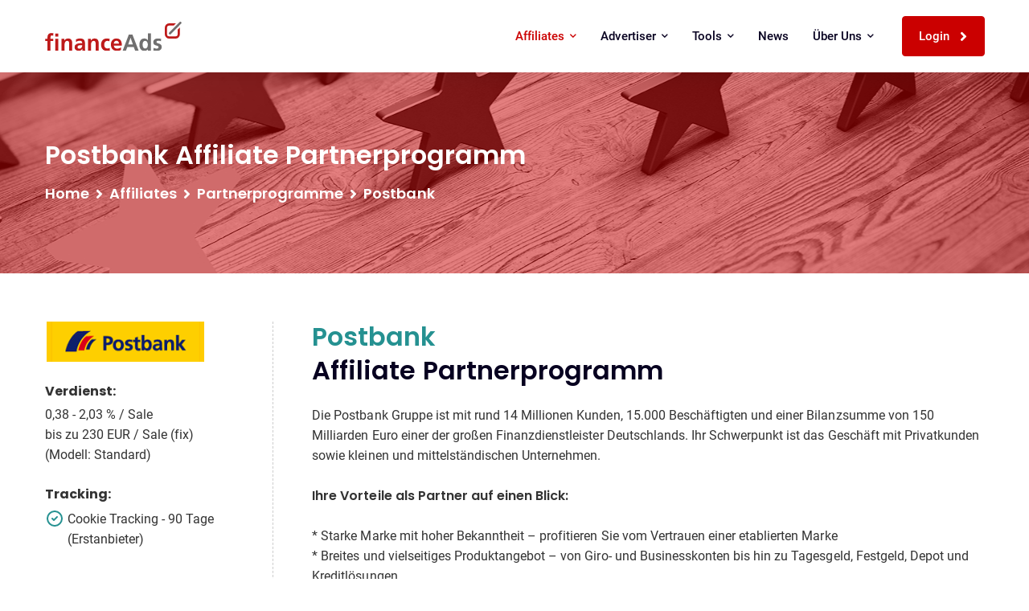

--- FILE ---
content_type: text/html; charset=UTF-8
request_url: https://www.financeads.net/partnerprogramme/426/
body_size: 11175
content:
<!DOCTYPE html>
<html lang="de">
<head>
<meta charset="UTF-8">
<meta http-equiv="X-UA-Compatible" content="IE=edge">
<meta name="viewport" content="width=device-width, initial-scale=1.0, maximum-scale=5.0" user-scalable="no">

<meta name='robots' content='index, follow, max-image-preview:large, max-snippet:-1, max-video-preview:-1' />
	<style>img:is([sizes="auto" i], [sizes^="auto," i]) { contain-intrinsic-size: 3000px 1500px }</style>
	
	<!-- This site is optimized with the Yoast SEO plugin v25.9 - https://yoast.com/wordpress/plugins/seo/ -->
	<title>Partnerprogramm 426 - Exklusive Affiliate Partnerschaften, höhe Provisionen</title>
	<meta name='description' content='Jetzt unser Affiliate Partnerprogramm 426 bewerben und Deine Performance steigern! financeAds bietet die größte Auswahl zu Depot, Girokonto, Kreditkarte, Versicherung und Co.' />
	<link rel='canonical' href='https://www.financeads.net/partnerprogramme/426/' class='yoast-seo-meta-tag' />
	<meta property="og:locale" content="de_DE" />
	<meta property="og:type" content="article" />
	<meta property="og:title" content="Die besten Affiliate Partnerprogramme für Finanzen in Deutschland" />
	<meta property="og:description" content="Erfolgreiche Affiliate Partnerprogramme für Banken, Versicherungen, Fintechs, Immobilien, Buchhaltung und Steuern in Deutschland." />
	<meta property="og:url" content="https://www.financeads.net/partnerprogramme/" />
	<meta property="og:site_name" content="financeAds" />
	<meta property="article:publisher" content="https://www.facebook.com/financeAds/" />
	<meta property="article:modified_time" content="2025-07-07T07:33:35+00:00" />
	<meta name="twitter:card" content="summary_large_image" />
	<meta name="twitter:site" content="@financeads" />
	<script type="application/ld+json" class="yoast-schema-graph">{"@context":"https://schema.org","@graph":[{"@type":"WebPage","@id":"https://www.financeads.net/partnerprogramme/","url":"https://www.financeads.net/partnerprogramme/","name":"Die besten Affiliate Partnerprogramme für Finanzen in Deutschland","isPartOf":{"@id":"https://www.financeads.net/#website"},"datePublished":"2021-02-16T14:21:49+00:00","dateModified":"2025-07-07T07:33:35+00:00","description":"Erfolgreiche Affiliate Partnerprogramme für Banken, Versicherungen, Fintechs, Immobilien, Buchhaltung und Steuern in Deutschland.","breadcrumb":{"@id":"https://www.financeads.net/partnerprogramme/#breadcrumb"},"inLanguage":"de","potentialAction":[{"@type":"ReadAction","target":["https://www.financeads.net/partnerprogramme/"]}]},{"@type":"BreadcrumbList","@id":"https://www.financeads.net/partnerprogramme/#breadcrumb","itemListElement":[{"@type":"ListItem","position":1,"name":"Startseite","item":"https://www.financeads.net/"},{"@type":"ListItem","position":2,"name":"Partnerprogramme"}]},{"@type":"WebSite","@id":"https://www.financeads.net/#website","url":"https://www.financeads.net/","name":"financeAds","description":"Das Premium Affiliate Netzwerk für Banken, Versicherungen und Fintechs","publisher":{"@id":"https://www.financeads.net/#organization"},"potentialAction":[{"@type":"SearchAction","target":{"@type":"EntryPoint","urlTemplate":"https://www.financeads.net/?s={search_term_string}"},"query-input":{"@type":"PropertyValueSpecification","valueRequired":true,"valueName":"search_term_string"}}],"inLanguage":"de"},{"@type":"Organization","@id":"https://www.financeads.net/#organization","name":"financeAds","url":"https://www.financeads.net/","logo":{"@type":"ImageObject","inLanguage":"de","@id":"https://www.financeads.net/#/schema/logo/image/","url":"https://www.financeads.net/wp-content/uploads/2021/11/financeAds-Logo-web.png","contentUrl":"https://www.financeads.net/wp-content/uploads/2021/11/financeAds-Logo-web.png","width":272,"height":91,"caption":"financeAds"},"image":{"@id":"https://www.financeads.net/#/schema/logo/image/"},"sameAs":["https://www.facebook.com/financeAds/","https://x.com/financeads","https://de.linkedin.com/company/financeads","https://www.youtube.com/channel/UCuFACoL9JMnJ2Dh66qHlhDQ"]}]}</script>
	<!-- / Yoast SEO plugin. -->


		<style>
			.lazyload,
			.lazyloading {
				max-width: 100%;
			}
		</style>
		<style id='classic-theme-styles-inline-css' type='text/css'>
/*! This file is auto-generated */
.wp-block-button__link{color:#fff;background-color:#32373c;border-radius:9999px;box-shadow:none;text-decoration:none;padding:calc(.667em + 2px) calc(1.333em + 2px);font-size:1.125em}.wp-block-file__button{background:#32373c;color:#fff;text-decoration:none}
</style>
<style id='global-styles-inline-css' type='text/css'>
:root{--wp--preset--aspect-ratio--square: 1;--wp--preset--aspect-ratio--4-3: 4/3;--wp--preset--aspect-ratio--3-4: 3/4;--wp--preset--aspect-ratio--3-2: 3/2;--wp--preset--aspect-ratio--2-3: 2/3;--wp--preset--aspect-ratio--16-9: 16/9;--wp--preset--aspect-ratio--9-16: 9/16;--wp--preset--color--black: #000000;--wp--preset--color--cyan-bluish-gray: #abb8c3;--wp--preset--color--white: #ffffff;--wp--preset--color--pale-pink: #f78da7;--wp--preset--color--vivid-red: #cf2e2e;--wp--preset--color--luminous-vivid-orange: #ff6900;--wp--preset--color--luminous-vivid-amber: #fcb900;--wp--preset--color--light-green-cyan: #7bdcb5;--wp--preset--color--vivid-green-cyan: #00d084;--wp--preset--color--pale-cyan-blue: #8ed1fc;--wp--preset--color--vivid-cyan-blue: #0693e3;--wp--preset--color--vivid-purple: #9b51e0;--wp--preset--color--strong-magenta: #a156b4;--wp--preset--color--light-grayish-magenta: #d0a5db;--wp--preset--color--very-light-gray: #eee;--wp--preset--color--very-dark-gray: #444;--wp--preset--gradient--vivid-cyan-blue-to-vivid-purple: linear-gradient(135deg,rgba(6,147,227,1) 0%,rgb(155,81,224) 100%);--wp--preset--gradient--light-green-cyan-to-vivid-green-cyan: linear-gradient(135deg,rgb(122,220,180) 0%,rgb(0,208,130) 100%);--wp--preset--gradient--luminous-vivid-amber-to-luminous-vivid-orange: linear-gradient(135deg,rgba(252,185,0,1) 0%,rgba(255,105,0,1) 100%);--wp--preset--gradient--luminous-vivid-orange-to-vivid-red: linear-gradient(135deg,rgba(255,105,0,1) 0%,rgb(207,46,46) 100%);--wp--preset--gradient--very-light-gray-to-cyan-bluish-gray: linear-gradient(135deg,rgb(238,238,238) 0%,rgb(169,184,195) 100%);--wp--preset--gradient--cool-to-warm-spectrum: linear-gradient(135deg,rgb(74,234,220) 0%,rgb(151,120,209) 20%,rgb(207,42,186) 40%,rgb(238,44,130) 60%,rgb(251,105,98) 80%,rgb(254,248,76) 100%);--wp--preset--gradient--blush-light-purple: linear-gradient(135deg,rgb(255,206,236) 0%,rgb(152,150,240) 100%);--wp--preset--gradient--blush-bordeaux: linear-gradient(135deg,rgb(254,205,165) 0%,rgb(254,45,45) 50%,rgb(107,0,62) 100%);--wp--preset--gradient--luminous-dusk: linear-gradient(135deg,rgb(255,203,112) 0%,rgb(199,81,192) 50%,rgb(65,88,208) 100%);--wp--preset--gradient--pale-ocean: linear-gradient(135deg,rgb(255,245,203) 0%,rgb(182,227,212) 50%,rgb(51,167,181) 100%);--wp--preset--gradient--electric-grass: linear-gradient(135deg,rgb(202,248,128) 0%,rgb(113,206,126) 100%);--wp--preset--gradient--midnight: linear-gradient(135deg,rgb(2,3,129) 0%,rgb(40,116,252) 100%);--wp--preset--font-size--small: 13px;--wp--preset--font-size--medium: 20px;--wp--preset--font-size--large: 36px;--wp--preset--font-size--x-large: 42px;--wp--preset--spacing--20: 0.44rem;--wp--preset--spacing--30: 0.67rem;--wp--preset--spacing--40: 1rem;--wp--preset--spacing--50: 1.5rem;--wp--preset--spacing--60: 2.25rem;--wp--preset--spacing--70: 3.38rem;--wp--preset--spacing--80: 5.06rem;--wp--preset--shadow--natural: 6px 6px 9px rgba(0, 0, 0, 0.2);--wp--preset--shadow--deep: 12px 12px 50px rgba(0, 0, 0, 0.4);--wp--preset--shadow--sharp: 6px 6px 0px rgba(0, 0, 0, 0.2);--wp--preset--shadow--outlined: 6px 6px 0px -3px rgba(255, 255, 255, 1), 6px 6px rgba(0, 0, 0, 1);--wp--preset--shadow--crisp: 6px 6px 0px rgba(0, 0, 0, 1);}:where(.is-layout-flex){gap: 0.5em;}:where(.is-layout-grid){gap: 0.5em;}body .is-layout-flex{display: flex;}.is-layout-flex{flex-wrap: wrap;align-items: center;}.is-layout-flex > :is(*, div){margin: 0;}body .is-layout-grid{display: grid;}.is-layout-grid > :is(*, div){margin: 0;}:where(.wp-block-columns.is-layout-flex){gap: 2em;}:where(.wp-block-columns.is-layout-grid){gap: 2em;}:where(.wp-block-post-template.is-layout-flex){gap: 1.25em;}:where(.wp-block-post-template.is-layout-grid){gap: 1.25em;}.has-black-color{color: var(--wp--preset--color--black) !important;}.has-cyan-bluish-gray-color{color: var(--wp--preset--color--cyan-bluish-gray) !important;}.has-white-color{color: var(--wp--preset--color--white) !important;}.has-pale-pink-color{color: var(--wp--preset--color--pale-pink) !important;}.has-vivid-red-color{color: var(--wp--preset--color--vivid-red) !important;}.has-luminous-vivid-orange-color{color: var(--wp--preset--color--luminous-vivid-orange) !important;}.has-luminous-vivid-amber-color{color: var(--wp--preset--color--luminous-vivid-amber) !important;}.has-light-green-cyan-color{color: var(--wp--preset--color--light-green-cyan) !important;}.has-vivid-green-cyan-color{color: var(--wp--preset--color--vivid-green-cyan) !important;}.has-pale-cyan-blue-color{color: var(--wp--preset--color--pale-cyan-blue) !important;}.has-vivid-cyan-blue-color{color: var(--wp--preset--color--vivid-cyan-blue) !important;}.has-vivid-purple-color{color: var(--wp--preset--color--vivid-purple) !important;}.has-black-background-color{background-color: var(--wp--preset--color--black) !important;}.has-cyan-bluish-gray-background-color{background-color: var(--wp--preset--color--cyan-bluish-gray) !important;}.has-white-background-color{background-color: var(--wp--preset--color--white) !important;}.has-pale-pink-background-color{background-color: var(--wp--preset--color--pale-pink) !important;}.has-vivid-red-background-color{background-color: var(--wp--preset--color--vivid-red) !important;}.has-luminous-vivid-orange-background-color{background-color: var(--wp--preset--color--luminous-vivid-orange) !important;}.has-luminous-vivid-amber-background-color{background-color: var(--wp--preset--color--luminous-vivid-amber) !important;}.has-light-green-cyan-background-color{background-color: var(--wp--preset--color--light-green-cyan) !important;}.has-vivid-green-cyan-background-color{background-color: var(--wp--preset--color--vivid-green-cyan) !important;}.has-pale-cyan-blue-background-color{background-color: var(--wp--preset--color--pale-cyan-blue) !important;}.has-vivid-cyan-blue-background-color{background-color: var(--wp--preset--color--vivid-cyan-blue) !important;}.has-vivid-purple-background-color{background-color: var(--wp--preset--color--vivid-purple) !important;}.has-black-border-color{border-color: var(--wp--preset--color--black) !important;}.has-cyan-bluish-gray-border-color{border-color: var(--wp--preset--color--cyan-bluish-gray) !important;}.has-white-border-color{border-color: var(--wp--preset--color--white) !important;}.has-pale-pink-border-color{border-color: var(--wp--preset--color--pale-pink) !important;}.has-vivid-red-border-color{border-color: var(--wp--preset--color--vivid-red) !important;}.has-luminous-vivid-orange-border-color{border-color: var(--wp--preset--color--luminous-vivid-orange) !important;}.has-luminous-vivid-amber-border-color{border-color: var(--wp--preset--color--luminous-vivid-amber) !important;}.has-light-green-cyan-border-color{border-color: var(--wp--preset--color--light-green-cyan) !important;}.has-vivid-green-cyan-border-color{border-color: var(--wp--preset--color--vivid-green-cyan) !important;}.has-pale-cyan-blue-border-color{border-color: var(--wp--preset--color--pale-cyan-blue) !important;}.has-vivid-cyan-blue-border-color{border-color: var(--wp--preset--color--vivid-cyan-blue) !important;}.has-vivid-purple-border-color{border-color: var(--wp--preset--color--vivid-purple) !important;}.has-vivid-cyan-blue-to-vivid-purple-gradient-background{background: var(--wp--preset--gradient--vivid-cyan-blue-to-vivid-purple) !important;}.has-light-green-cyan-to-vivid-green-cyan-gradient-background{background: var(--wp--preset--gradient--light-green-cyan-to-vivid-green-cyan) !important;}.has-luminous-vivid-amber-to-luminous-vivid-orange-gradient-background{background: var(--wp--preset--gradient--luminous-vivid-amber-to-luminous-vivid-orange) !important;}.has-luminous-vivid-orange-to-vivid-red-gradient-background{background: var(--wp--preset--gradient--luminous-vivid-orange-to-vivid-red) !important;}.has-very-light-gray-to-cyan-bluish-gray-gradient-background{background: var(--wp--preset--gradient--very-light-gray-to-cyan-bluish-gray) !important;}.has-cool-to-warm-spectrum-gradient-background{background: var(--wp--preset--gradient--cool-to-warm-spectrum) !important;}.has-blush-light-purple-gradient-background{background: var(--wp--preset--gradient--blush-light-purple) !important;}.has-blush-bordeaux-gradient-background{background: var(--wp--preset--gradient--blush-bordeaux) !important;}.has-luminous-dusk-gradient-background{background: var(--wp--preset--gradient--luminous-dusk) !important;}.has-pale-ocean-gradient-background{background: var(--wp--preset--gradient--pale-ocean) !important;}.has-electric-grass-gradient-background{background: var(--wp--preset--gradient--electric-grass) !important;}.has-midnight-gradient-background{background: var(--wp--preset--gradient--midnight) !important;}.has-small-font-size{font-size: var(--wp--preset--font-size--small) !important;}.has-medium-font-size{font-size: var(--wp--preset--font-size--medium) !important;}.has-large-font-size{font-size: var(--wp--preset--font-size--large) !important;}.has-x-large-font-size{font-size: var(--wp--preset--font-size--x-large) !important;}
:where(.wp-block-post-template.is-layout-flex){gap: 1.25em;}:where(.wp-block-post-template.is-layout-grid){gap: 1.25em;}
:where(.wp-block-columns.is-layout-flex){gap: 2em;}:where(.wp-block-columns.is-layout-grid){gap: 2em;}
:root :where(.wp-block-pullquote){font-size: 1.5em;line-height: 1.6;}
</style>
<link rel='stylesheet' id='samar-main-style-css' href='https://www.financeads.net/wp-content/themes/samar-child/style.css?ver=6.8.2'  media='all' />
<link rel='stylesheet' id='font-awesome-css' href='https://www.financeads.net/wp-content/themes/samar/assets/css/all-min.css?ver=6.8.2'  media='all' />
<link rel='stylesheet' id='flaticon-css' href='https://www.financeads.net/wp-content/themes/samar/assets/css/flaticon-min.css?ver=6.8.2'  media='all' />
<link rel='stylesheet' id='themify-icons-css' href='https://www.financeads.net/wp-content/themes/samar/assets/css/themify-icons-min.css?ver=6.8.2'  media='all' />
<link rel='stylesheet' id='owl-carousel-css' href='https://www.financeads.net/wp-content/themes/samar/assets/css/owl-carousel.css?ver=6.8.2'  media='all' />
<link rel='stylesheet' id='samar-style-css' href='https://www.financeads.net/wp-content/themes/samar/assets/css/style-min.css?ver=6.8.2'  media='all' />
<link rel='stylesheet' id='js_composer_front-css' href='https://www.financeads.net/wp-content/plugins/js_composer/assets/css/js_composer.min.css?ver=6.6.0'  media='all' />
<meta name="generator" content="Redux 4.5.7" />		<script>
			document.documentElement.className = document.documentElement.className.replace('no-js', 'js');
		</script>
		<meta name="generator" content="Powered by WPBakery Page Builder - drag and drop page builder for WordPress."/>
<link rel="icon" href="https://www.financeads.net/wp-content/uploads/2021/03/cropped-fA-cube-200x200.png" sizes="32x32" />
<link rel="icon" href="https://www.financeads.net/wp-content/uploads/2021/03/cropped-fA-cube-200x200.png" sizes="192x192" />
<link rel="apple-touch-icon" href="https://www.financeads.net/wp-content/uploads/2021/03/cropped-fA-cube-200x200.png" />
<meta name="msapplication-TileImage" content="https://www.financeads.net/wp-content/uploads/2021/03/cropped-fA-cube.png" />
<noscript><style> .wpb_animate_when_almost_visible { opacity: 1; }</style></noscript>
<link rel="preload" href="https://facdn.financeads.net/fonts/google/poppins/v15/poppins-v15-latin-600.woff2" as="font" type="font/woff2" crossorigin />
<link rel="preload" href="https://facdn.financeads.net/fonts/google/poppins/v15/poppins-v15-latin-700.woff2" as="font" type="font/woff2" crossorigin />
<link rel="preload" href="https://facdn.financeads.net/fonts/google/roboto/v27/roboto-v27-latin-500.woff2" as="font" type="font/woff2" crossorigin />
<link rel="preload" href="https://facdn.financeads.net/fonts/google/roboto/v27/roboto-v27-latin-regular.woff2" as="font" type="font/woff2" crossorigin />
<link rel="preload" href="https://facdn.financeads.net/fonts/google/fonts.min.css?family=Poppins:600,700|Roboto:400,500" id="fonts-css" as="style" onload="this.rel='stylesheet'" crossorigin />

<style type="text/css">
	.logo-header img{
		max-height: 90px !important;
	}
</style>
</head>
<body id="bg" class="wp-singular page-template page-template-fads-partnerprogramme-template page-template-fads-partnerprogramme-template-php page page-id-4682 page-parent wp-embed-responsive wp-theme-samar wp-child-theme-samar-child  wpb-js-composer js-comp-ver-6.6.0 vc_responsive" >
<div  class="page-wraper">		



	<!-- Header -->
<header class="site-header header mo-left">
		<!-- Main Header -->
	<div class="sticky-header main-bar-wraper navbar-expand-lg">
		<div class="main-bar">
			<div class="container">
				<!-- Website Logo -->
				<div class="logo-header mostion logo-dark">
					<a href="https://www.financeads.net/" class="dark-logo" title="financeAds"><img data-src="https://www.financeads.net/wp-content/uploads/2024/08/financeAds-Logo.svg" alt="financeAds" width="175" height="70" src="[data-uri]" class="lazyload" style="--smush-placeholder-width: 175px; --smush-placeholder-aspect-ratio: 175/70;" /></a>				</div>
				<!-- Nav Toggle Button -->
				<button class="navbar-toggler collapsed navicon justify-content-end" type="button" data-toggle="collapse" data-target="#navbarNavDropdown" aria-controls="navbarNavDropdown" aria-expanded="false" aria-label="Toggle navigation">
					<span></span>
					<span></span>
					<span></span>
				</button>
				<!-- Extra Nav -->
				<!-- Extra Nav -->
				<div class="extra-nav">
					<div class="extra-cell">

						
						
													<a href="https://dashboard.financeads.net/login" target="_blank" class="btn btn-primary">
								Login								<i class="fa fa-angle-right m-l10"></i>
							</a>
												
											</div>
				</div>
				
				<div class="header-nav navbar-collapse collapse justify-content-end" id="navbarNavDropdown">
					<div class="logo-header">
						<a href="https://www.financeads.net/" class="dark-logo" title="financeAds"><img data-src="https://www.financeads.net/wp-content/uploads/2024/08/financeAds-Logo.svg" alt="financeAds" width="175" height="70" src="[data-uri]" class="lazyload" style="--smush-placeholder-width: 175px; --smush-placeholder-aspect-ratio: 175/70;" /></a>					</div>
					
											
							<ul class="nav navbar-nav navbar ">	
								<li id="menu-item-8060" class="menu-item menu-item-type-custom menu-item-object-custom current-menu-ancestor current-menu-parent menu-item-has-children menu-item-8060 dropdown active"><a data-toggle="dropdown1" class="hvr-underline-from-left1" aria-expanded="false" data-scroll data-options="easing: easeOutQuart">Affiliates <i class="fa fa-chevron-down"></i></a>
<ul role="menu" class="sub-menu">
	<li id="menu-item-8062" class="menu-item menu-item-type-post_type menu-item-object-page menu-item-8062"><a href="https://www.financeads.net/affiliates/">Affiliates</a></li>
	<li id="menu-item-10284" class="menu-item menu-item-type-post_type menu-item-object-page current-menu-item page_item page-item-4682 current_page_item menu-item-10284 active"><a href="https://www.financeads.net/partnerprogramme/">Partnerprogramme</a></li>
	<li id="menu-item-8064" class="menu-item menu-item-type-post_type menu-item-object-page menu-item-8064"><a href="https://www.financeads.net/affiliates/registrierung/">Registrierung</a></li>
</ul>
</li>
<li id="menu-item-8068" class="menu-item menu-item-type-custom menu-item-object-custom menu-item-has-children menu-item-8068 dropdown"><a data-toggle="dropdown1" class="hvr-underline-from-left1" aria-expanded="false" data-scroll data-options="easing: easeOutQuart">Advertiser <i class="fa fa-chevron-down"></i></a>
<ul role="menu" class="sub-menu">
	<li id="menu-item-8080" class="menu-item menu-item-type-post_type menu-item-object-page menu-item-8080"><a href="https://www.financeads.net/advertiser/">Advertiser</a></li>
	<li id="menu-item-8082" class="menu-item menu-item-type-post_type menu-item-object-page menu-item-8082"><a href="https://www.financeads.net/advertiser/anfrage/">Anfrage</a></li>
</ul>
</li>
<li id="menu-item-8070" class="menu-item menu-item-type-custom menu-item-object-custom menu-item-has-children menu-item-8070 dropdown"><a data-toggle="dropdown1" class="hvr-underline-from-left1" aria-expanded="false" data-scroll data-options="easing: easeOutQuart">Tools <i class="fa fa-chevron-down"></i></a>
<ul role="menu" class="sub-menu">
	<li id="menu-item-8076" class="menu-item menu-item-type-post_type menu-item-object-page menu-item-8076"><a href="https://www.financeads.net/affiliates/tools/">Tools</a></li>
	<li id="menu-item-8078" class="menu-item menu-item-type-post_type menu-item-object-page menu-item-8078"><a href="https://www.financeads.net/affiliates/tools/vergleichsrechner/">Vergleichsrechner</a></li>
</ul>
</li>
<li id="menu-item-8074" class="menu-item menu-item-type-post_type menu-item-object-page menu-item-8074"><a href="https://www.financeads.net/blog/" class="hvr-underline-from-left1" data-scroll data-options="easing: easeOutQuart">News</a></li>
<li id="menu-item-8072" class="menu-item menu-item-type-custom menu-item-object-custom menu-item-has-children menu-item-8072 dropdown"><a data-toggle="dropdown1" class="hvr-underline-from-left1" aria-expanded="false" data-scroll data-options="easing: easeOutQuart">Über uns <i class="fa fa-chevron-down"></i></a>
<ul role="menu" class="sub-menu">
	<li id="menu-item-8084" class="menu-item menu-item-type-post_type menu-item-object-page menu-item-8084"><a href="https://www.financeads.net/ueber-uns/">Über uns</a></li>
	<li id="menu-item-8086" class="menu-item menu-item-type-post_type menu-item-object-page menu-item-8086"><a href="https://www.financeads.net/ueber-uns/karriere/">Karriere</a></li>
	<li id="menu-item-8088" class="menu-item menu-item-type-post_type menu-item-object-page menu-item-8088"><a href="https://www.financeads.net/ueber-uns/nachhaltigkeit/">Nachhaltigkeit</a></li>
</ul>
</li>
							</ul>
						
							
					
					
					<div class="sidebar-fotter">
						<div class="dlab-login-register">
												</div>
						
											</div>
					
				</div>
			</div>
		</div>
	</div>
	<!-- Main Header End -->
</header>
<!-- Header End -->
<div class="page-content bg-white">

				<div class="dlab-bnr-inr overlay-primary-dark dlab-bnr-inr-sm lazyload" style="background-image:inherit" data-bg-image="url(/wp-content/uploads/2022/08/Affiliates-Partnerprogramme-New.png)">
					<div class="container">
						<div class="dlab-bnr-inr-entry text-white">
							<div class="fads-breadcrumb-title">
								Postbank Affiliate Partnerprogramm
							</div>
							<!-- Breadcrumb row -->
							<nav aria-label="breadcrumb" class="breadcrumb-row">
								<ul class="breadcrumb">
									<li class="breadcrumb-item">
										<a href="https://www.financeads.net/"> Home</a>
									</li>
									<li class="breadcrumb-item">
										<a href="/affiliates">Affiliates</a>
									</li>
									<li class="breadcrumb-item">Partnerprogramme</li>
									<li class="breadcrumb-item">Postbank</li>
								</ul>
							</nav>
							<!-- Breadcrumb row END -->
		            	</div>
					</div>
				</div>
						
			<div class="vc_row wpb_row vc_row-fluid fads-partnerprogramm-section">
				<div class="wpb_column vc_column_container vc_col-sm-12">
					<div class="vc_column-inner">
						<div class="wpb_wrapper">
							<div class="wpb_raw_code wpb_content_element wpb_raw_html">
								<div class="wpb_wrapper">
									<div class="vc_row wpb_row vc_row-fluid">
									    <div class="wpb_column vc_column_container vc_col-sm-12">
									        <div class="vc_column-inner">
									        	<div class="wpb_wrapper">
													<section class="content-inner-2">
														<div class="container">
															<div class="row">

																																	
																	<div class="col-12 mb-4">
																		<div class="row">
																			<div class="col-12 col-md-5 col-lg-4 col-xl-3 fads-programm-left mb-5">
																				<div class="row">
																					<div class="col-12 col-sm-5 col-md-12 mb-4">
																						<img class="wp-image-0 avia-img-lazy-loading-not-0 avia_image lazyload" width="200" height="50" data-src="//bilder.financeads.net/200050/426.png" alt="financeAds Logo" style="--smush-placeholder-width: 200px; --smush-placeholder-aspect-ratio: 200/50;max-height: 50px;" src="[data-uri]" />
																					</div>
																																													<div class="col-12 col-sm-7 col-md-12 mb-4">
																									<div class="row">
																										<div class="col-12 mb-4">
																											<p class="font-weight-bold mb-1">Verdienst:</p>
																											<p class="mb-0">
																												0,38 - 2,03 % / Sale<br>bis zu 230 EUR / Sale (fix)<br>(Modell: Standard)																											</p>
																										</div>
																										<div class="col-12 mb-4">
																											<div class="font-weight-bold mb-1">
																												Tracking:
																											</div>
																											<div class="mb-2">
																												<div class="d-inline-flex align-items-start">
																													<div>
																														<svg xmlns="http://www.w3.org/2000/svg" class="icon mr-1" width="24" height="24" viewBox="0 0 24 24" fill="none" stroke="#259191" stroke-width="2" stroke-linecap="round" stroke-linejoin="round">
																															<path stroke="none" d="M0 0h24v24H0z" fill="none"/>
																															<path d="M12 12m-9 0a9 9 0 1 0 18 0a9 9 0 1 0 -18 0" />
																															<path d="M9 12l2 2l4 -4" />
																														</svg>
																													</div>
																													<div style="margin-top: .125rem;">
																														Cookie Tracking - 90 Tage
																														<br/>
																														(Erstanbieter)																													</div>
																												</div>
																											</div>
																																																																																</div>

																										
																										<div class="col-12">
																											<p class="font-weight-bold mb-2">
																												Postbank Affiliate werden:
																											</p>
																											<a href="//reception.financeads.net/register?language=de&country=de&programm_id=426" class="btn btn-primary">
																												Jetzt kostenlos registrieren 
																												<i class="fa fa-angle-right m-l10"></i>
																											</a>
																										</div>
																									</div>
																								</div>
																																												
																				</div>
																			</div>
																			<div class="col-12 col-md-7 col-lg-8 col-xl-9 pl-md-4 pl-xl-5">
																				<div class="row">
																					<div class="col-12 fads-programm-title">
																						<h1>
																							<div class="fads-text-green mb-1">Postbank</div>
																							Affiliate Partnerprogramm
																						</h1>
																					</div>
																					<div class="col-12 fads-long-desc fads-programm-426">
																						<p>
																							Die Postbank Gruppe ist mit rund 14 Millionen Kunden, 15.000 Beschäftigten und einer Bilanzsumme von 150 Milliarden Euro einer der großen Finanzdienstleister Deutschlands. Ihr Schwerpunkt ist das Geschäft mit Privatkunden sowie kleinen und mittelständischen Unternehmen.<br><br>


<strong> Ihre Vorteile als Partner auf einen Blick: </strong><br><br>
* Starke Marke mit hoher Bekanntheit – profitieren Sie vom Vertrauen einer etablierten Marke<br>
* Breites und vielseitiges Produktangebot – von Giro- und Businesskonten bis hin zu Tagesgeld, Festgeld, Depot und Kreditlösungen<br>
* Attraktive Vergütungen – bis zu 230 € Provision pro bestätigtem Sale sowie prozentuale Vergütung bei Krediten und Einlagen<br>
* Regelmäßige Aktionen für Endkunden– mit attraktiven Angeboten zur Steigerung der Abschlussquote<br>
* Persönlicher Ansprechpartner– direkter Draht, schnelle Reaktionszeiten und professionelle Unterstützung<br><br><br>
<b>Alle Produkte und die jeweiligen Verdienstmöglichkeiten im Überblick:</b><br><br>
<table border=4>

<tr>
		<th><strong>Produkt</strong></th>
		<th><strong>Produktbeschreibung</strong></th>
		<th><strong>Provision</strong></th>
	</tr>
<tr>
		
<tr>
		<td>Giro pur</td>
		<td>Das kostenlose Girokonto ab mtl. 900 Euro Geldeingang und digitaler Nutzung</td>
		<td>35 Euro Provision</td>
	</tr>
<tr>
		<td>Giro start <i>direkt</i></td>
		<td>Das Girokonto ohne Grundpreis für alle von 7 bis unter 22 Jahren</td>
		<td>36 Euro Provision</td>
	</tr>
	<tr>
		<td>Giro plus</td>
		<td>Das Girokonto für alle, die flexibel bleiben möchten</td>
		<td>53 Euro Provision</td>
	</tr>
	<tr>
		<td>Giro extra plus</td>
		<td>Das Girokonto für alle, die Komfort schätzen</td>
		<td>110 Euro Provision</td>
	</tr>

<tr>
		<td>Business Giro</td>
		<td>Das smarte Geschäftskonto</td>
		<td>115 Euro Provision</td>
	</tr>
<tr>
		<td>Business Giro aktiv</td>
		<td>Das flexible Geschäftskonto</td>
		<td>150 Euro Provision</td>
	</tr>
<tr>
		<td>Business Giro aktiv plus</td>
		<td>Das komfortable Geschäftskonto</td>
		<td>230 Euro Provision</td>
	</tr>
<tr>
<td>Business Tagesgeld</td>
		<td>Aktionszins sichern: 6 Monate 2,5% p.a. auf Neugeld</td>
		<td>30 Euro Provision</td>
	</tr>

<tr>
<td>Business Gründerkonto</td>
		<td>Das Postbank Konto für Ihr neues Business</td>
		<td>150 Euro Provision</td>
	</tr>


<td>Postbank Depot</td>
		<td>0,00 Euro: Rund 380 sparplanfähige ETFs</td>
		<td>78 Euro Provision</td>
	</tr>
	<tr>
		<td>Postbank Privatkredit</td>
		<td> Attraktive Online-Konditionen</td>
		<td>2,03% des Nettodarlehenswertes</td>
	</tr>
<tr>
		<td>Postbank Autokredit</td>
<td> Günstigere Konditionen mit Kfz als Sicherheit</td>
		<td>2,03% des Nettodarlehenswertes</td>
	</tr>
<tr>
	<td>Postbank Zinssparen</td>
		<td>2,25% Zinsen p. a. für 12 Monate bei Neugeld</td>
		<td>0,3870% von dem bestätigten Einlagenvolumen</td>
	</tr>
<tr>
<td>Postbank Tagesgeld</td>
		<td>attraktive Zinsen und flexibel sparen</td>
		<td>33,33 Euro Provision</td>


	</tr>
<tr>
	

</table>

<br><br>

</p><strong>Postbank Giro pur: Das Online-Konto</strong><br><br>  
* Ohne Grundpreis ab 900 Euro monatlichem Geldeingang, sonst 5,90 Euro/Monat.<br>
* Entgeltfrei Bargeld an rund 20.000 Kontaktpunkten in Deutschland<br>
* Postbank Card plus auf Wunsch<br>
* Ent­gelt­frei für Stu­dieren­de und Aus­zu­bilden­de ohne Min­dest­geld­ein­gang<br>
* 3 Pockets inklusive – die Unterkonten für mehr Übersicht und klare Ordnung<br><br>


<strong>Postbank Giro start <i>direkt</i>:</strong><br><br>

* Kostenloses Girokonto für alle jungen Menschen ab 7 Jahren bis zur Vollendung des 22. Lebensjahres<br>
* Kostenfrei Bargeld in ganz Deutschland<br>
* Postbank Mastercard ab 18 im 1. Jahr entgeltfrei, danach 5 Euro im Jahr<br>
* Postbank Card plus bereits ab 12 Jahren<br>
* Banking per Postbank App<br><br>


<strong>Postbank Giro plus:</strong><br><br>  

* Für 5,90 Euro Grundpreis ab 1.000 Euro monatlichen Geldeingang, sonst 6,90 Euro/Monat<br>  
* Entgeltfrei Bargeld an rund 20.000 Kontaktpunkten in Deutschland<br>  
* Postbank Mastercard im 1. Jahr entgeltfrei, danach 29 Euro im Jahr<br>  
* Postbank Mastercard Gold im 1. Jahr entgeltfrei, danach 59 Euro im Jahr<br>
* 3 Pockets inklusive – die Unterkonten für mehr Übersicht und klare Ordnung<br><br>


<strong>Postbank Giro extra plus:</strong><br><br>

* Ohne Grundpreis ab 3.000 Euro montalichen Geldeingang, sonst 11,90 Euro/Monat<br>
* Entgeltfrei Bargeld in ganz Deutschland und im Euro-Ausland<br>  
* Postbank Mastercard inklusive<br>
* Extra günstiger Zinssatz für die Kontoüberziehung<br>
* Beleghafte Überweisungen inklusive<br><br>

<strong>Postbank Business Giro:</strong><br><br>

* 0 € monatlicher Grundpreis bis 31.12.2025, dann 12,90 Euro monatlich<br>
* Das Girokonto für die geringe Nutzung mit wenigen beleglosen Buchungen<br>
* Beleglose SEPA-Buchungen 0,28 Euro pro Posten<br>
* Postbank Business Card plus (Debit­karte) 24,00 Euro p. a<br>
*  Postbank Mastercard Business Card Classic (Kredit­karte) im ersten Jahr entgeltfrei, danach 30,00 Euro p.a.<br><br>

<strong>Postbank Business Giro aktiv:</strong><br><br>

* 0 € monatlicher Grundpreis bis 31.12.2025, dann 16,90 Euro monatlich<br>
* Das Girokonto für die flexible Nutzung<br>
* Beleglose SEPA-Buchungen 0,22 Euro pro Posten<br>
* Postbank Business Card plus (Debit­karte) 24,00 Euro p. a.<br>
* Postbank Mastercard Business Card Classic (Kredit­karte) im ersten Jahr entgeltfrei, danach 30,00 Euro p.a.<br><br>

<strong>Postbank Business Giro aktiv plus:</strong><br><br>

* 0 € monatlicher Grundpreis bis 31.12.2025, dann 24,90 Euro monatlich<br>
* Das Girokonto für die intensive Nutzung<br>
* Beleglose SEPA-Buchungen 0,12 Euro pro Posten<br>
* Postbank Business Card plus (Debit­karte) 24,00 Euro p. a.<br>
* Postbank Mastercard Business Card Classic (Kredit­karte) im ersten Jahr entgeltfrei, danach 30,00 Euro p.a.<br><br>

<strong>Postbank Business Tagesgeld:</strong><br><br>

* Jetzt für 6 Monate 2,5 % p.a. Aktionszins auf Neugeld sichern<br>
* Einlagenhöhe von 2.500 – 100.000 Euro<br>
* Guthaben täglich verfügbar<br>
* Keine Kontoführungsgebühren<br>
* Einzahlungszeitraum vom 30.06. bis 11.08.2025<br><br>

<strong>Postbank Business Gründerkonto:</strong><br><br>

* 0 Euro monatlicher Grundpreis im 1. Jahr<br>
* Kreditkarte inklusive<br>
* 0 Euro für die Datenschnittstelle (DATEV) zu Ihrem Steuerbüro im 1. Jahr<br>
* 0 Euro für die Buchhaltungssoftware im 1. Jahr<br><br>

<strong>Postbank Zinssparen</strong><br><br>
    * Attraktiver Zins für verschiedene Festzinszeiträume<br>
    * Für Geldanlagen ab 2.500 Euro<br>
    * Sichere Zinsgutschrift ohne Kursrisiko<br>
    * In wenigen Minuten online abschließen<br><br>

<strong>Postbank Tagesgeld</strong><br><br>
    * Geld ohne Kursschwankungen anlegen<br>
    * Rund um die Uhr verfügbares Guthaben<br>
    * Attraktive Zinsen<br>
    * Gute Ergänzung zum Girokonto<br><br>

<strong> Postbank Depot</strong><br>
   * Kostenlose Depotführung<br>
   * 0,00 Euro: Rund 389 sparplanfähige ETFs<br>
   * Atrraktive Wertpapier-Aktionen<br><br>


<strong>Postbank Autokredit</strong><br><br>
    * Günstigere Konditionen mit Kfz als Sicherheit<br>
    * Möglicher Barzahler-Rabatt beim Händler<br>
    * Bequemer Online-Antrag<br><br>

 
<strong>Postbank Privatkredit direkt:</strong><br><br>
    * Attraktive Online-Konditionen<br>
    * Schneller und vereinfachter Antragsprozess für Postbank Girokunden<br>
    * Rückzahlung oder Sondertilgung jederzeit kostenfrei möglich<br>
    * Ablösen bestehender Kredite möglich<br><br>



<br><br>
Bitte beachten Sie die Programmspezifischen Teilnahmebedingungen <a href="http://www.ad-server.eu/pb/FinanceAds_Programmspezifische_Teilnahmebedingungen_für_das_Partnerprogramm_Postbank_2020.pdf"> hier. </a><br><br><br>																						</p>
																					</div>
																				</div>
																			</div>
																		</div>
																	</div>
																	 
																	<div class="col-12 offset-md-5 col-md-7 offset-lg-4 col-lg-8 offset-xl-3 col-xl-9 pl-md-4 pl-xl-5 mt-4">
																		<div class="row">
																			<div class="col-12 fads-programm-title">
																				<h1>
																					vergleichbare Partnerprogramme
																				</h1>
																			</div>
																		</div>
																		<div class="row">
																			 
																				<div class="col-sm-6 col-lg-4">
																					<a href="/partnerprogramme/finom/">
																						<div class="fads-icon-bx-wrapper icon-bx-wraper style-7 mb-4 mb-xl-0 p-3">
																							<div class="icon-content text-center">
																								<img width="200" height="50" alt="Logo" style="--smush-placeholder-width: 200px; --smush-placeholder-aspect-ratio: 200/50;max-height: 50px;" data-src="//bilder.financeads.net/200050/3542.png" src="[data-uri]" class="lazyload">
																							</div>
																						</div>
																					</a>
																				</div>
																			 
																				<div class="col-sm-6 col-lg-4">
																					<a href="/partnerprogramme/hanseatic-bank/">
																						<div class="fads-icon-bx-wrapper icon-bx-wraper style-7 mb-4 mb-xl-0 p-3">
																							<div class="icon-content text-center">
																								<img width="200" height="50" alt="Logo" style="--smush-placeholder-width: 200px; --smush-placeholder-aspect-ratio: 200/50;max-height: 50px;" data-src="//bilder.financeads.net/200050/328.png" src="[data-uri]" class="lazyload">
																							</div>
																						</div>
																					</a>
																				</div>
																			 
																				<div class="col-sm-6 col-lg-4">
																					<a href="/partnerprogramme/deblock/">
																						<div class="fads-icon-bx-wrapper icon-bx-wraper style-7 mb-4 mb-xl-0 p-3">
																							<div class="icon-content text-center">
																								<img width="200" height="50" alt="Logo" style="--smush-placeholder-width: 200px; --smush-placeholder-aspect-ratio: 200/50;max-height: 50px;" data-src="//bilder.financeads.net/200050/5523.png" src="[data-uri]" class="lazyload">
																							</div>
																						</div>
																					</a>
																				</div>
																																					</div>
																	</div>
																	 

																															</div>
														</div>
													</section>
												</div>
											</div>
										</div>
									</div>
								</div>
							</div>
						</div>
					</div>
				</div>
			</div>

			<div class="vc_row wpb_row vc_row-fluid">
				<div class="wpb_column vc_column_container vc_col-sm-12">
					<div class="vc_column-inner">
						<div class="wpb_wrapper">
							<section class="overlay-secondary-middle bg-img-fix">
								<div class="container">
									<div class="row action-box style-1 align-items-center">
										<div class="col-xl-9 col-lg-8 col-md-7 mb-3 mb-md-0">
											<span class="title text-white my-2">
												Wir bieten exklusive Partnerschaften und Premium-Provisionen
											</span>
										</div>
										<div class="col-xl-3 col-lg-4 col-md-5 text-center text-md-right">
											<a href="//reception.financeads.net/register?language=de&country=de&programm_id=426" class="btn btn-primary">
												Jetzt kostenlos registrieren 
												<i class="fa fa-angle-right m-l10"></i>
											</a>
										</div>
									</div>
								</div>
							</section>
						</div>
					</div>
				</div>
			</div>
			
		<div class="clearfix"></div>



    <!-- subscribe end -->
	
	</div> <!-- End Content -->
    <div class="clearfix"></div>

	<!-- main-content / page-content End -->
	
  <!-- Footer -->
<footer class="site-footer style-3" id="footer" >
    <div class="footer-top">
    <div class="container">
      <div class="row"> 
        <div id="custom_html-14" class="widget_text widget col-xl-3 col-lg-3 col-sm-6 footer-col-4 widget_custom_html substitute-class"><div class="textwidget custom-html-widget"><div id="samar_dz_navigation-15" class="widget col-12 footer-col-4 widget_samar_dz_navigation substitute-class">		
	<div class="widget_services ">
		<h4 class="footer-title">Menü<span></span></h4>
		<ul>
			<li>
				<a href="/affiliates">Affiliates</a>
			</li>
			<li>
				<a href="/advertiser">Advertiser</a>
			</li>
			<li>
				<a href="/partnerprogramme">Partnerprogramme</a>
			</li>
			<li>
				<a href="/affiliates/tools">Tools</a>
			</li>
			<li>
				<a href="/affiliates/tools/vergleichsrechner">Vergleichsrechner</a>
			</li>
		</ul>
	</div>
</div></div></div><div id="custom_html-18" class="widget_text widget col-xl-3 col-lg-3 col-sm-6 footer-col-4 widget_custom_html substitute-class"><div class="textwidget custom-html-widget"><div id="samar_dz_navigation-15" class="widget col-12 footer-col-4 widget_samar_dz_navigation substitute-class">		
	<div class="widget_services ">
		<h4 class="footer-title">Weitere Links<span></span></h4>
		<ul>
			<li>
				<a href="/blog">News</a>
			</li>
			<li>
				<a href="/ueber-uns">Über uns</a>
			</li>
			<li>
				<a href="/ueber-uns/karriere">Karriere</a>
			</li>
			<li>
				<a href="/ueber-uns/nachhaltigkeit">Nachhaltigkeit</a>
			</li>
			<li>
				<a href="/datenschutz">Datenschutz</a>
			</li>
			<li>
				<a href="/impressum">Impressum</a>
			</li>
		</ul>
	</div>
</div></div></div><div id="custom_html-16" class="widget_text widget col-xl-3 col-lg-3 col-sm-6 footer-col-4 widget_custom_html substitute-class"><div class="textwidget custom-html-widget"><div id="samar_dz_contact_us-4" class="widget col-12 footer-col-4 widget_samar_dz_contact_us widget_getintuch">
	<div class="widget_getintuch">
		<h4 class="footer-title">Kontakt<span></span></h4>
		<ul>
			<li>
				<i class="fa fa-phone gradient"></i>
				<span>
					<a href="tel:00499111487830">+49 911 148 783-0</a>
				</span> 
			</li>
			<li>
				<i class="fa fa-envelope gradient"></i> 
				<span>
					<a href="mailto:info@financeads.net">info@financeads.net</a>
				</span>
			</li>
			<li>
				<i class="fa fa-map-marker gradient"></i>
				<span>
					<address class="mb-0">
						Karlstraße 9<br>
						90403 Nürnberg
					</address>
				</span>
			</li>
		</ul>
	</div>
</div></div></div><div id="custom_html-17" class="widget_text widget col-xl-3 col-lg-3 col-sm-6 footer-col-4 widget_custom_html substitute-class"><div class="textwidget custom-html-widget"><div id="samar_dz_company_info-4" class="widget col-12 footer-col-4 widget_samar_dz_company_info substitute-class">    
	<div class="widget_about">
		<h4 class="footer-title">Über uns<span></span></h4>
		<p>
			Die financeAds GmbH &amp; Co. KG wurde 2006 in Nürnberg gegründet und ist spezialisiert auf performance-basiertes Online Marketing für die Finanzindustrie. Das Unternehmen betreibt, mit mehr als 500 aktiven Partnerprogrammen in Europa, das führende Affiliate-Netzwerk im Finanzsektor.
		</p>
	</div>
</div></div></div>      </div>
    </div>
  </div>
    <!-- footer bottom part -->
  <div class="footer-bottom">
	  <div class="container">
      <div class="row align-items-center">
        <div class="col-md-12 text-center"> 
          <span class="copyright-text">
            Copyright © 2025 financeAds. Alle Rechte vorbehalten.          </span> 
        </div>
      </div>
    </div>
  </div>
  </footer>
<!-- Footer End -->
		
		<button class="fads-scroltop scroltop fa fa-arrow-up" aria-label="Scroll To Top"></button>
	</div>
	<!-- page-wraper End -->
	<script type="speculationrules">
{"prefetch":[{"source":"document","where":{"and":[{"href_matches":"\/*"},{"not":{"href_matches":["\/public\/wp-*.php","\/public\/wp-admin\/*","\/wp-content\/uploads\/*","\/wp-content\/*","\/wp-content\/plugins\/*","\/wp-content\/themes\/samar-child\/*","\/wp-content\/themes\/samar\/*","\/*\\?(.+)"]}},{"not":{"selector_matches":"a[rel~=\"nofollow\"]"}},{"not":{"selector_matches":".no-prefetch, .no-prefetch a"}}]},"eagerness":"conservative"}]}
</script>
<script type="text/javascript" id="jquery-core-js-extra">
/* <![CDATA[ */
var samar_js_data = {"template_directory_uri":"https:\/\/www.financeads.net\/wp-content\/themes\/samar","admin_ajax_url":"https:\/\/www.financeads.net\/public\/wp-admin\/admin-ajax.php","ajax_security_nonce":"d95fb3d230","cart_on_mobile":"No","login_on_mobile":"Yes","register_on_mobile":"No","header_social_link_on_mobile":"No","header_style":"","footer_style":"","page_banner_layout":"","skin":""};
/* ]]> */
</script>
<script  src="https://www.financeads.net/wp-includes/js/jquery/jquery.min.js?ver=3.7.1" id="jquery-core-js"></script>
<script  src="https://www.financeads.net/wp-includes/js/jquery/jquery-migrate.min.js?ver=3.4.1" id="jquery-migrate-js"></script>
<script  src="https://www.financeads.net/wp-content/themes/samar/assets/js/bootstrap-min.js?ver=4.5.3" id="bootstrap-js"></script>
<script  src="https://www.financeads.net/wp-content/themes/samar/assets/js/magnific-popup.js?ver=1.1.0" id="magnific-popup-js"></script>
<script  src="https://www.financeads.net/wp-content/themes/samar/assets/js/waypoints-min.js?ver=1.0" id="waypoints-js"></script>
<script  src="https://www.financeads.net/wp-content/themes/samar/assets/js/counterup-min.js?ver=1.0" id="counterup-js"></script>
<script  src="https://www.financeads.net/wp-content/themes/samar/assets/js/owl-carousel.js?ver=2.2.1" id="owl-carousel-js"></script>
<script  src="https://www.financeads.net/wp-content/themes/samar/assets/js/custom.js?ver=1.0" id="samar-main-script-js"></script>
<script  src="https://www.financeads.net/wp-content/themes/samar/assets/js/wp-script.js?ver=1.0" id="samar-wp-script-js"></script>
<script  src="https://www.financeads.net/wp-content/themes/samar/assets/js/dz-carousel.js?ver=1.0" id="samar-dz-carousel-js"></script>
<script  src="https://www.financeads.net/wp-content/themes/samar/assets/js/swiper-min.js?ver=5.2.1" id="swiper-js-js"></script>
<script  src="https://www.financeads.net/wp-content/themes/samar/assets/js/lazyload-min.js?ver=1.7.9" id="samar-lazyload-js"></script>
<script  id="smush-lazy-load-js-before">
/* <![CDATA[ */
var smushLazyLoadOptions = {"autoResizingEnabled":false,"autoResizeOptions":{"precision":5,"skipAutoWidth":true}};
/* ]]> */
</script>
<script  src="https://www.financeads.net/wp-content/plugins/wp-smushit/app/assets/js/smush-lazy-load.min.js?ver=3.21.1" id="smush-lazy-load-js"></script>

			<script>
			var scrollTop = jQuery("a.fads-js-scroltotop");
			scrollTop.on('click',function() {
				jQuery("html, body").animate({
					scrollTop: 0
				}, 1000);
				return false;
			});
		</script>

	</body>
</html>

--- FILE ---
content_type: text/css
request_url: https://www.financeads.net/wp-content/themes/samar-child/style.css?ver=6.8.2
body_size: 7787
content:
/*
Theme Name: Samar-Child
Theme URI: http://samar.dexignzone.com/wp/demo/
Author: DexignZone
Author URI: https://themeforest.net/user/dexignzone/portfolio
Description: Samar is a professionally designed WordPress theme that is ideal for businesses, agencies, corporations, and freelancers, who are looking to grow their business. Show your experience, portfolio, team members, and services, and help grow client relationships and your company, with Samar.
Version: 1.0
License: ThemeForest
License URI: https://themeforest.net/licenses
Template: samar
Text Domain: samar-child
Tags: one-column, two-columns, right-sidebar, custom-header, custom-menu, editor-style, featured-images, rtl-language-support, sticky-post, translation-ready, microformats
This theme, like WordPress, is licensed under the GPL.
Use it to make something cool, have fun, and share what you've learned with others.
*/

/* =================== Allgemeine Einstellungen =================== */
:root {
	--primary: #CB0000 !important;
	--secondary: #7D7D7D !important;
	--fads-green:#259191 !important;
	--gradient: linear-gradient(to right, #BE1919 0, #CB0000 51%, #BE1919 100%) !important;
	--gradientT: linear-gradient(to right, #FF6969 0, #CB0000 0%, #FF6969 100%) !important;
	--gradient-sec: linear-gradient(to right, #BE1919 0, #BE1919 51%, #BE1919 100%) !important;
	--primary-hover: #BE1919 !important;
	--secandary-hover:#706f6f !important;
	--fads-green-hover:#1ba39c !important;
	--primary-dark: #7b1534 !important;
	--rgba-primary-05: rgba(221, 51, 51, 0.05) !important;
	--rgba-primary-1: rgba(221, 51, 51, 0.1) !important;
	--rgba-primary-2: rgba(221, 51, 51, 0.2) !important;
	--rgba-primary-3: rgba(221, 51, 51, 0.3) !important;
	--rgba-primary-4: rgba(221, 51, 51, 0.4) !important;
	--rgba-primary-5: rgba(221, 51, 51, 0.5) !important;
	--rgba-primary-6: rgba(221, 51, 51, 0.6) !important;
	--rgba-primary-7: rgba(221, 51, 51, 0.7) !important;
	--rgba-primary-8: rgba(221, 51, 51, 0.8) !important;
	--rgba-primary-9: rgba(221, 51, 51, 0.9) !important;
}

.gradient {
	background-image: var(--gradient) !important;
}

body {
	color: #333333 !important;
	letter-spacing: .025px !important;
}

a{
	-webkit-transition: none !important;
	-ms-transition: none !important;
	transition: none !important;
}

h1, h2, h3, h4, h5, h6, .h1, .h2, .h3, .h4, .h5, .h6{
	font-weight: 600 !important;
}

b, strong, .strong{
	font-weight: 600 !important;
	font-family: "Poppins", sans-serif !important;
}

.font-weight-bold{
	font-family: "Poppins", sans-serif !important;
}

.vc_col-has-fill>.vc_column-inner, 
.vc_row-has-fill+.vc_row-full-width+.vc_row>.vc_column_container>.vc_column-inner, 
.vc_row-has-fill+.vc_row>.vc_column_container>.vc_column-inner, 
.vc_row-has-fill>.vc_column_container>.vc_column-inner{
	padding-top: 0px !important;
}

.icon-bx-wraper.style-1{
	box-shadow: 0 5px 95px 0px rgb(0 0 0 / 8%);
	z-index: 1;
}

.icon-bx-wraper.style-7 .icon-media{
	margin-bottom: 1rem !important;
}

.icon-bx-wraper.style-1 > [class*="icon-bx-"]:after {
	width: 143px !important;
}

.fads-standart-template{
	max-width: 100% !important;
}

.fa_displaynone{
	display: none;
}

.vc_custom_heading{
	font-family: "Poppins", sans-serif !important;
	font-weight: 600 !important;
	margin-bottom: 1.5rem;
}

ul[class*=list-] li{
	padding-top:0px !important;
}

ul[class*=list-] li:before {
	top: 10px !important;
}

ul.list-arrow li:before {
	top: 12px !important;
}

ul.fads-list li{
	list-style-type: inherit !important;
	margin-left: 20px;
}

.fads-agb-datenschutz-list-ul li{
	list-style-type: disc !important;
	padding: 8px 5px 8px 5px !important;
	margin-left: 18px;
}

.fads-agb-datenschutz-list-ol li{
	list-style-type: decimal !imnportant;
	padding: 8px 5px 8px 5px !important;
	margin-left: 18px;
}

ul.list-arrow li:hover:before{
	left: 0px !important;
}

ul.fads-list-with-color{
	list-style: none;
	padding: 0;
	margin: 0;
}

ul.fads-list-with-color li{
	padding: 0 0 0px 20px !important;
    display: block;
    position: relative !important;
    line-height: 24px;
}

ul.fads-list-with-color li::before{
	color: #cb0000;
    content: "\2022";
    font-style: normal;
    font-weight: normal;
    left: -2px !important;
    top: 11px !important;
	font-size:40px;
    vertical-align:middle;
}

footer ul li a{
	color: #FFFFFF !important;
}

footer {
	color: rgba(255, 255, 255, 1) !important;
}

.fads-nocopy{
	-webkit-touch-callout: none;
	-webkit-user-select: none;
	-khtml-user-select: none;
	-moz-user-select: none;
	-ms-user-select: none;
	user-select: none;
}

.service_menu_nav{
	background:transparent;
	padding: 0px !important;
	box-shadow: none !important;
	border-radius: 0px !important;
}

.dlab-team.style-1 .dlab-content{
	display: inherit !important;
}

/* =================== Banner und Navigation Einstellungen =================== */
.site-header .extra-nav{
	height: 90px !important;
}

.site-header .main-bar{
	box-shadow: 0 0 25px 0 rgb(0 0 0 / 10%);
	height: 90px !important;
}

.logo-header{
	height: 90px !important;
	-webkit-transition: none !important;
	-ms-transition: none !important;
	transition: none !important;
}

.logo-header img{
	height: auto !important;
	-webkit-transition: none !important;
	-ms-transition: none !important;
	transition: none !important;
}

.header-nav .nav > li .mega-menu li:hover > a, 
.header-nav .nav > li .sub-menu li:hover > a{
	background-color: transparent !important;
}

.fads-header{
	height: 90px !important;
}

.fads-banner-no-img{
	background-image: url(/wp-content/uploads/2021/08/Blog-News.png) !important;
}

.fads-banner{
	background-position: left center !important;
	height: auto !important;
}

.fads-banner .banner-inner{
	padding-top: 125px !important;
	padding-bottom: 125px !important;
}

.fads-banner .banner-inner-2{
	padding-top: 150px !important;
	padding-bottom: 150px !important;
}

.fads-banner-content{
	background-color: rgba(255,255,255, .75);
	padding: 30px !important;
	border-radius: 4px;
}

.fads-banner-section-2 .banner-one{
	height: auto !important;
}

.overlay-primary-dark:before, 
.overlay-secondary-dark:before, 
.overlay-white-dark:before, 
.overlay-gradient-dark:before, 
.overlay-black-dark:before {
	opacity: 0.5 !important;
}

.overlay-primary-light:before, 
.overlay-primary-middle:before, 
.overlay-primary-dark:before, 
.overlay-primary:before {
	background: #cb0000 !important;
}

.dlab-bnr-inr{
	background-color: #cb0000 !important;
}

.overlay-primary-dark.bnr-no-img: before{
	background: var(--fads-green) !important;
	opacity: 1 !important;
}

nav.breadcrumb-row{
	margin-top: 15px !important;
}

.fads-page-not-found .dlab-bnr-inr{
	background-image:url(/wp-content/uploads/2021/08/404-Page.png);
}

.breadcrumb-row ul .breadcrumb-item+.breadcrumb-item::before{
	font-family: 'Font Awesome 5 Free' !important;
	font-size: 18px !important;
	line-height: 18px !important;
	font-weight: 600;
}

.breadcrumb-item + .breadcrumb-item {
	padding-left: 0 !important;
}

.breadcrumb-row ul li {
	margin-right: .5rem !important;
}

/* =================== Footer Einstellungen =================== */
.site-footer.style-3 .footer-top{
	background-color: #293133 !important;
}

footer .footer-bottom{
	background-color: #222222 !important;
}

footer .copyright-text,
footer .copyright-text a{
	color:#FFFFFF !important;	
}

button.fads-scroltop{
	background-color: var(--primary) !important;
}

/*footer .footer-title:before, footer .footer-title:after{
	background: #FFFFFF !important;
}*/

/* =================== Überschrift und Texte Einstellungen =================== */
.banner-one .banner-content h1{
	font-size:32px !important;
	margin-bottom: 1.5rem !important;
}

.section-head.style-1 h2.title{
	/*font-size:32px !important;*/
	margin-bottom: 1.5rem !important;
}

.section-head.style-3 h2.title{
	/*font-size:32px !important;*/
	margin-bottom: 1.5rem !important;
}

h2.title{
	margin-bottom: 1.5rem !important;
}

.fads-banner-section .banner-one .banner-content p {
	font-size: 18px;
	line-height: 1.5 !important;
	margin-bottom: 1.5rem;
}

.fads-affiliates-advertiser-section .dlab-title{
	font-size:20px !important;
	margin-bottom: 1rem !important;
}

.dlab-content-bx.style-3 .icon-content h2{
	font-size: 52px !important;
}

.fads-service-section .dlab-title{
	font-size:18px !important;
	margin-bottom: .875rem !important;
}

.fads-about-us-section .dlab-title{
	font-size:20px !important;
}

.section-head.style-1 .sub-title{
	margin-bottom: .5rem !important;
}

.fads-zitat{
	font-size: 15px !important;
}

.fads-datenschutz-section p{
	text-align: justify;
}

.fads-agb-section p{
	text-align: justify;
}

.fads-impressunm-section p{
	text-align: justify;
}

.fads-impressum-bildquellen a{
	color: #333333 !important;
}

.fads-impressum-bildquellen a: hover{
	color: #333333 !important;
}

.fads-dlab-title{
	font-size: 1.125rem !important; 
	margin-bottom: 0 !important;
}

.fads-icon-bx-wrapper:hover{
	box-shadow: 10px 10px 15px silver !important;
    transition-duration: .25s !important;
}

/* =================== Button Einstellungen =================== */
.wpb_button, .wpb_content_element, ul.wpb_thumbnails-fluid>li{
	margin-bottom: 0 !important;
}

.btn, .wp-block-button__link{
	text-transform: none !important;
}

.search-bx button{
	padding: 4px 10px 2px 10px !important;
}

.search-bx .input-group-prepend{
	display: none;
}

.btn i, .woocommerce #place_order i, 
.woocommerce #respond input#submit i, 
.woocommerce #review_form #respond .form-submit input i, 
.woocommerce .widget_shopping_cart .buttons a i, 
.woocommerce a.button i, 
.woocommerce button.button i, 
.woocommerce input.button i, 
.woocommerce-cart .wc-proceed-to-checkout a.checkout-button i, 
.woocommerce-cart-form .table tr .button i, 
.woocommerce.widget_shopping_cart .buttons a i, .wp-block-button__link i{
	top: 1px !important;
}

.btn-secondary{
	background-color: #7D7D7D !important;
	border: 1px solid #7D7D7D !important;
	border-color: #7D7D7D !important;
	color: #FFFFFF !important;
}

.btn-secondary:hover{
	background-color: #706f6f !important;
	border-color: #706f6f !important;
	color: #FFFFFF !important;
}

.fads-btn-green{
	background-color: #259191 !important;
	border: 1px solid #259191 !important;
	border-color: #259191 !important;
	color: #FFFFFF !important;
}

.fads-btn-green:hover{
	background-color: rgba(27, 163, 156, 1) !important;
	color: #FFFFFF !important;
	border-color: rgba(27, 163, 156, 1) !important;
}

a.fads-text-link-primary{
	color:#cb0000;
	display: inline-block;
	border-radius: 0.25rem;
	border: 1px solid #cb0000;
	font-weight: 500;
	line-height: 1.2;
}

a.fads-text-link-primary:hover{
	color:#FFFFFF;
	background-color: #cb0000;
	display: inline-block;
	border-radius: 0.25rem;
	font-weight: 500;
	line-height: 1.2;
}

a.fads-text-link-secondary{
	color:#7d7d7d;
	display: inline-block;
	border-radius: 0.25rem;
	border: 1px solid #7d7d7d;
	font-weight: 500;
	line-height: 1.2;
}

a.fads-text-link-secondary:hover{
	color:#FFFFFF;
	background-color: #7d7d7d;
	display: inline-block;
	border-radius: 0.25rem;
	font-weight: 500;
	line-height: 1.2;
}

a.fads-text-link-green-header{
	color:#FFFFFF;
	display: inline-block;
	border-radius: 0.25rem;
	border: 1px solid #FFFFFF;
	font-weight: 500;
	line-height: 1.2;
}

a.fads-text-link-green-header:hover{
	color:#FFFFFF;
	background-color: #259191;
	border: 1px solid #259191;
	display: inline-block;
	border-radius: 0.25rem;
	font-weight: 500;
	line-height: 1.2;
}

a.fads-text-link-green{
	color:#259191;
	display: inline-block;
	border-radius: 0.25rem;
	border: 1px solid #259191;
	font-weight: 500;
	line-height: 1.2;
}

a.fads-text-link-green:hover{
	color:#FFFFFF;
	background-color: #259191;
	display: inline-block;
	border-radius: 0.25rem;
	font-size: 15px;
	font-weight: 500;
	line-height: 1.2;
}

.fads-partnerprogramm-button .btn{
	padding: 10px 15px !important;
}

.dlab-accordion .card-header .dlab-title a .toggle-close{
	top: auto !important;
}

.fads-affiliates-card .icon-bx-wraper.style-7{
	justify-content: center !important;
    align-items: center !important;
    display: inline-flex !important;
    width: 100% !important;
    padding: 20px !important;
}

/* =================== Color (Text) / Backgroundcolor / Shadow-Color Einstellungen =================== */
.fads-text-primary{
	color: #CB0000 !important;
}

.fads-text-green{
	color: #259191 !important;
}

.fads-text-secondary{
	color: #7D7D7D !important;
}

.bg-green{
	background-color: #259191 !important;
}

.fads-bg-green{
	background-color: #259191;
}

.fads-shadow-primary{

}

.fads-section-gray{
	background-color: #f9f9f9;
}

/*.testimonial-2:before{
	background-image: var(--primary) !important;
}*/

.fads-testimonial-section-startseite .fads-section-gray{
	background-color: #FFFFFF !important;
}

/* =================== Client Logo Einstellungen =================== */
.clients-logo{
	padding: 10px !important;
	height: auto !important;
}

.clients-logo:hover{
	background: none !important;
}

.clients-carousel.style-2 .clients-logo:hover{
	box-shadow: none !important;
}

.clients-carousel.style-2 .clients-logo:after{
	background-image: none !important;
}

.clients-carousel.style-2 .owl-stage{
	padding: 0;
}

.fads-client-logo-section .clients-carousel.style-2 .owl-stage{
	padding: 0px !important;
}

.fads-client-logo-section .m-tb50{
	margin-top: 10px !important;
	margin-bottom: 10px !important;
}

.fads-client-logo-section-2 .m-tb50{
	margin-top: 10px !important;
	margin-bottom: 10px !important;
}

.fads-client-logo-section-2 .clients-carousel.style-2 .owl-stage{
	padding: 0px !important;
}

/* =================== Service Box Einstellungen =================== */
.icon-bx-wraper.style-1{
	box-shadow: 0 5px 95px 0px rgb(0 0 0 / 8%);
	z-index: 1;
}

.icon-bx-wraper.style-1 > [class*="icon-bx-"]:after {
	width: 143px !important;
}

.icon-bx-wraper.style-1:before{
	background-image: none !important;
}

.icon-bx-wraper.style-1:after{
	background-image: none !important;
}

.icon-bx-wraper.style-7:hover{
	transform: none !important;
}

.fads-service-section .fads-icon{
	font-size: 52px;
	vertical-align: middle;
	color: #262626;
	margin-bottom: .5rem;
}

.icon-bx-wraper.style-6 > [class*="icon-bx-"]{
	background-color: #FFFFFF !important;
}

.icon-bx-wraper.style-6 > [class*="icon-bx-"]:after{
	background-image: none !important;
}

.fads-icon-cell{
	font-size: 24px !important;
	font-weight: 500 !important;
}

.icon-bx-wraper.style-8 .icon-bx-sm a{
	color: #cb0000 !important;
}

.icon-bx-wraper.style-8:hover .icon-bx-sm a{
	color: #cb0000 !important;
}

.icon-bx-wraper.style-8 .icon-bx-sm:after{
	background-image: none !important;
}

/* =================== Testimonial (Kunden Bewertungen) Einstellungen =================== */
.testimonial-1{
	padding: 30px !important;
}

.testimonial-1:before{
	font-size: 52px !important;
	bottom: 42px !important;
	left:35px !important;
}

.testimonial-1 .testimonial-pic{
	border: none !important;
}

.testimonial-2:before{
	background-image: var(--gradientT) !important;
}

.testimonial-2:after {
	content: "\f10d" !important;
	left: 46px !important;
	font-family: 'fontawesome' !important;
	font-size: 100px !important;
	font-weight: 600 !important;
	display: none;
}

.testimonial-2 .testimonial-detail{
	flex-direction: row !important;
		text-align: left !important;
}

.testimonial-2 .testimonial-pic{
	margin-right: 15px;
	margin-left: 0px !important;
}

/* =================== Collapse / Accordion Einstellungen =================== */
.dlab-accordion .card-header .dlab-title a{
	padding: 12px 56px 12px 15px !important;
	min-height: 50px !important;
}

.dlab-accordion .card-header .dlab-title a .toggle-close{
	width: 40px !important;
	height: 40px !important;
}

.dlab-accordion .card-header .dlab-title a .toggle-close:before{
	line-height: 40px !important;
}

.dlab-accordion .card-body {
	padding: 15px !important;
}

/* =================== Affiliates Einstellungen =================== */
.fads-testimonial-section-affiliates .fads-section-gray{
	background-color: #FFFFFF !important;
}

/* =================== Affiliates / Partnerprogramme Einstellungen =================== */
.fads-partnerprogramme-suchen-section .search-bx .form-control{
	padding: 10px 10px 10px 20px !important;
}

.fads-partnerprogramme-suchen-section .search-bx button{
	font-size: 22px !important;
}

.search-bx button{
	font-size: 22px !important;
}

.search-bx .form-control{
	padding: 10px 10px 10px 20px !important;
}

.fads-top-10-partnerprogramme-section .icon-bx-wraper.style-7{
	padding: 20px !important;
}

.fads-top-10-partnerprogramme-section h4.dlab-title{
	font-size: 18px;
}

.fads-schnellbewerbung-form .form-control{
	height: 50px !important;
	padding: 0.375rem 0.75rem;
}

/* =================== Affiliates/Registrierung Einstellungen =================== */
ol.fads-anmeldung-schritten li{
	list-style-type: decimal;
	margin-left: 18px;
	padding-left: 3px;
}

ul.fads-anmeldung-voraussetzungen li{
	list-style-type: disc;
	margin-left: 18px;
}

.fads-register-list ol.fads-anmeldung-schritten{
	margin-bottom: 25px;
}

.fads-register-list ol.fads-anmeldung-schritten li{
	list-style-type: decimal;
	margin-left: 22px;
	padding-left: 3px;
	font-size: 18px;
}

.fads-register-vorteile h4.dlab-title{
	font-size: 20px !important;
}

.fads-register-vorteile .icon-bx-sm{
	width: 60px !important;
	min-width: 60px;
	height: 60px !important;
	line-height: 60px !important;
}

.fads-register-vorteile .icon-bx-wraper.style-6 .icon-bx-sm .icon-cell i{
	font-size: 32px !important;
}

/* =================== Advertiser/Anfrage Einstellungen =================== */
.fads-anfrage-ansprechpartner-img{
	border-radius: 50%;
	width: 300px;
	height: 300px;
	border:3px solid #eee;
	-moz-box-shadow: 0px 6px 5px #ccc;
	-webkit-box-shadow: 0px 6px 5px #ccc;
	box-shadow: 0px 10px 10px #aaa;
}

.fads-anfrage-sidebar .fads-register-vorteile{
	padding-top: 75px;
	padding-bottom: 75px;
}

/* =================== Tools/Rechner Einstellungen =================== */
.fads-tools-rechner .form-control{
	height: 50px !important;
}

.fads-tools-rechner .bootstrap-select .dropdown-toggle{
	border-radius: 0.25rem !important;
}

/* =================== News Einstellungen =================== */
.fads-news-section .dlab-blog.style-1 .dlab-info{
	min-height:150px;
}

.fads-news-section .dlab-title{
	font-size: 20px;
	margin-bottom: 25px !important;
}

.fads-news-section .dlab-blog.blog-half{
	padding: 20px;
}

.dlab-blog.no-image{
	padding: 0px !important;
	background: none !important;
}

.dlab-blog .dlab-title{
	font-size: 1.25rem !important;
	margin-bottom: 15px !important;
}

.fads-news-section .dlab-blog .dlab-title{
	margin-bottom: 10px !important;
}

.post-comment{
	display: none !important;
}

.side-bar.sticky-top{
	position: unset !important;
	top: auto !important;
}

.bootstrap-select.btn-group .dropdown-toggle .filter-option{
	display: inline-flex !imnportant;
}

.widget_archive ul li a, .widget_categories ul li a, .widget_meta ul li a, 
.widget_nav_menu ul li a, .widget_pages ul li a, .widget_recent_comments ul li a, 
.widget_recent_entries ul li a, .widget_services ul li a, .wp-block-archives-list li a, 
.wp-block-categories-list li a, .wp-block-latest-posts li a{
	text-transform: none !important;
	text-decoration: none !important;
}

/* =================== Über uns Einstellungen =================== */
.fads-about-us-service .icon-bx-wraper.style-5 .icon-bx .icon-cell{
	color: #262626;
}

/* =================== Über uns / Nachhaltigkeit Einstellungen =================== */
.fads-nachhaltigkeit-service-section .section-head.style-1 h2.title{
	font-weight:600;
	margin-bottom: 20px;
}

.fads-nachhaltigkeit-service-section .section-head p{
	font-size: 16px;
}

.fads-nachhaltigkeit-service-section .dlab-title{
	font-weight: 400;
	font-family: "Roboto", sans-serif;
}

.fads-nachhaltigkeit-service-section .icon-bx-wraper.style-7{
	text-align: center;
}

.fads-nachhaltigkeit-service-section .icon-bx-wraper.style-7 .icon-content .dlab-title{
	margin-bottom: 0px;
}

.fads-nachhaltigkeit-service-section .icon-media .size-thumbnail{
	max-width: 75px;
}

.fads-nachhaltigkeit-service-section .icon-bx-wraper.style-7 .icon-media{
	margin-bottom: 15px;
}

.fads-baum-spenden-text-section .section-head.style-1 h2.title{
	font-weight: 600 !important;
	color: #FFFFFF !important;
}

.fads-baum-spenden-text-section p{
	color: #FFFFFF !important;
}

.fads-nachhaltigkeit-client-logo-section .clients-logo{
	padding: 10px !important;
	height: auto !important;
}

.fads-nachhaltigkeit-client-logo-section .clients-logo:hover{
	background: none !important;
}

.fads-nachhaltigkeit-client-logo-section .clients-carousel.style-2 .clients-logo:hover{
	box-shadow: none !important;
}

.fads-nachhaltigkeit-client-logo-section .clients-carousel.style-2 .clients-logo:after{
	background-image: none !important;
}

.fads-nachhaltigkeit-client-logo-section .clients-carousel.style-2 .owl-stage{
	padding: 0;
}

.fads-nachhaltigkeit-client-logo-section .owl-carousel .owl-item img{
	max-width: 100px;
}

.fads-nachhaltigkeit-client-logo-section .m-tb50{
	margin-bottom: 30px;
	margin-top: 30px;
}

.fads-action-box-section h2.title{
	font-weight:600 !important;
}

/* =================== Über uns / Karriere Einstellungen =================== */
.fads-jobs-section .dlab-team.style-1 .dlab-content{
	display: block;
	padding: 20px;
}

.fads-jobs-section .dlab-team.style-1 .dlab-social-icon{
	display: block;
}

.dlab-team.style-1 .dlab-position{
	color: #636363 !important;
	font-size: 14px !important;
}

.fads-jobs-accordion-title{
	font-size: 24px !important;
	margin-bottom: 1rem;
	color: #cb0000;
}

.btn-outline-primary .fa.fa-angle-right{
	font-weight: 600 !important;
}

.icon-bx-wraper.style-5.box-hover.m-b15 .btn i{
	top: 0px !important;
	left: -1px !important;
}

/* =================== Partnerprogramme Einstellungen =================== */
.fads-long-desc h1,
.fads-long-desc .h1,
.fads-long-desc h2,
.fads-long-desc .h2,
.fads-long-desc h3,
.fads-long-desc .h3,
.fads-long-desc h4,
.fads-long-desc .h4,
.fads-long-desc h5,
.fads-long-desc .h5,
.fads-long-desc h6,
.fads-long-desc .h6{
	font-size: 1.125rem;
}

.fads-programm-360 img{
	height: 90px;
}

/* =================== Icons Einstellungen =================== */
.widget_archive ul li a:before, 
.widget_categories ul li a:before, 
.widget_meta ul li a:before, 
.widget_nav_menu ul li a:before, 
.widget_pages ul li a:before, 
.widget_recent_comments ul li a:before, 
.widget_recent_entries ul li a:before, 
.widget_services ul li a:before, 
.wp-block-archives-list li a:before, 
.wp-block-categories-list li a:before, 
.wp-block-latest-posts li a:before{
	content: "\f105";
	font-family: "Font Awesome 5 Free" !important;
	font-weight: 600;
	top: -1px !important;
}

.icon-bx-wraper .fa{
	font-weight: normal !important;
}

.fads-partnerprogramm-button .fa{
	font-weight: 900 !important;
}

ul.list-arrow li:before {
	font-family: 'Font Awesome 5 Free' !important;
	font-weight: 600;
}

.pagination li .page-numbers{
	line-height: 42px !important;
}

.btn.dropdown-toggle span.filter-option{
	line-height: .875 !important;
}

.error-page {
	padding: 150px 0;
}

.error-page .dlab_error {
	font-size: 190px;
	font-weight: 700;
	line-height: 160px;
	margin: auto;
	color: var(--primary);
	opacity: .2;
}

.error-page .error-head {
	font-size: 30px;
	font-weight: 500;
	margin: 15px 0 25px;
	max-width: 600px;
	line-height: 40px;
	margin-left: auto;
	margin-right: auto;
	color: #000;
}

/* =================== Samar Theme Einstellungen =================== */
.icon-bx-wraper.style-1 > [class*="icon-bx-"].bg-yellow:after {
	background-image: url(/wp-content/themes/samar/assets/images/pattern/dots/yellow.png) !important; 
}
.icon-bx-wraper.style-1 > [class*="icon-bx-"].bg-red:after {
	background-image: url(/wp-content/themes/samar/assets/images/pattern/dots/red.png) !important; 
}
.icon-bx-wraper.style-1 > [class*="icon-bx-"].bg-green:after {
	background-image: url(/wp-content/themes/samar/assets/images/pattern/dots/green.png) !important;
}
.icon-bx-wraper.style-1 > [class*="icon-bx-"].bg-skyblue:after {
	background-image: url(/wp-content/themes/samar/assets/images/pattern/dots/skyblue.png) !important;
}
.icon-bx-wraper.style-1 > [class*="icon-bx-"].bg-orange:after {
	background-image: url(/wp-content/themes/samar/assets/images/pattern/dots/orange.png) !important;
}
.icon-bx-wraper.style-1 > [class*="icon-bx-"].bg-maroon:after {
	background-image: url(/wp-content/themes/samar/assets/images/pattern/dots/maroon.png) !important;
}

.icon-bx-wraper.style-1:before {
	background-image: url(/wp-content/themes/samar/assets/images/pattern/pattern5.png) !important;
}
.icon-bx-wraper.style-1:after {
	background-image: url(/wp-content/themes/samar/assets/images/pattern/pattern6.png) !important;
}

.icon-bx-wraper.style-2 > [class*="icon-bx-"].text-red:before {
	background-image: url(/wp-content/themes/samar/assets/images/pattern/icon-bx/red.png) !important;
}
.icon-bx-wraper.style-2 > [class*="icon-bx-"].text-yellow:before {
	background-image: url(/wp-content/themes/samar/assets/images/pattern/icon-bx/yellow.png) !important;
}
.icon-bx-wraper.style-2 > [class*="icon-bx-"].text-green:before {
	background-image: url(/wp-content/themes/samar/assets/images/pattern/icon-bx/green.png) !important;
}
.icon-bx-wraper.style-2 > [class*="icon-bx-"].text-skyblue:before {
	background-image: url(/wp-content/themes/samar/assets/images/pattern/icon-bx/skyblue.png) !important;
}
.icon-bx-wraper.style-2 > [class*="icon-bx-"].text-maroon:before {
	background-image: url(/wp-content/themes/samar/assets/images/pattern/icon-bx/maroon.png) !important;
}
.icon-bx-wraper.style-2 > [class*="icon-bx-"].text-orange:before {
	background-image: url(/wp-content/themes/samar/assets/images/pattern/icon-bx/orange.png) !important;
}

.pricingtable-wrapper.style-2.active, .pricingtable-wrapper.style-2:hover {
	border-image: url(/wp-content/themes/samar/assets/images/br.png) 1 round !important;
}

.pricingtable-wrapper.style-3 .pricingtable-head:after {
	background-image: url(/wp-content/themes/samar/assets/images/pattern/pattern4.png) !important;
}

.dlab-subscribe.style-1 {
	background-image: url(/wp-content/themes/samar/assets/images/pattern/pattern3.png);
}

.section-wraper-one .icon-bx-wraper:nth-child(2):before {
	background-image: url(/wp-content/themes/samar/assets/images/pattern/pattern7.png) !important;
}

.about-wraper-3:after {
	background-image: url(/wp-content/themes/samar/assets/images/pattern/pattern11.png) !important;
}

.testimonials-wraper-2 .testimonial-thumbs .testimonial-pic .shape-bx:after {
	background-image: url(/wp-content/themes/samar/assets/images/pattern/pattern12.png) !important;
}

#loading-area.loading-01 {
	background-image: url(/wp-content/themes/samar/assets/images/loading-01.svg);
}

#loading-area.loading-02 {
	background-image: url(/wp-content/themes/samar/assets/images/loading-02.svg);
}

#loading-area.loading-03 {
	background-image: url(/wp-content/themes/samar/assets/images/loading-03.svg);
}

.lazyloaded{
	transition: none !important;
}

/* =================== Job Box Einstellungen =================== */
.fads-job-box{
	padding: 20px;
	border-radius: 10px;
	background-color: #fff;
	border: 1px solid #ccc;
	-webkit-transition: box-shadow .3s;
	-moz-transition: box-shadow .3s;
	-o-transition: box-shadow .3s;
	transition: box-shadow .3s;
	-webkit-box-shadow: 0 0 0 0 rgba(0,0,0,.01);
	-moz-box-shadow: 0 0 0 0 rgba(0,0,0,.01);
	box-shadow: 0 0 0 0 rgba(0,0,0,.01);
	cursor: pointer;
	display: flex;
	flex-direction: column;
	justify-content: space-between;
	height: 100%;
	font-size: 14px;
}

.fads-job-box:hover{
	border: 1px solid #269191;
	-webkit-box-shadow: 0 18px 22px -5px rgba(0,0,0,.05);
	-moz-box-shadow: 0 18px 22px -5px rgba(0,0,0,.05);
	box-shadow: 0 18px 22px -5px rgba(0,0,0,.05);
}

.fads-job-logo-company{
	display: -ms-flexbox;
	display: flex;
	-ms-flex-pack: justify;
	justify-content: space-between;
	margin-bottom: 16px;
}

.fads-job-title {
	font-size: 18px;
	margin-bottom: 0;
	color: #000 !important;
	font-weight: 500;
}

.fads-job-logo-company i{
	font-size: 52px;
	vertical-align: middle;
	color: #269191;
	line-height: 1;
}

.fads-job-footer{
	margin-top: 20px;
}

.fads-job-label {
	font-size: 12px;
	font-weight: 500;
	margin-right: 10px;
	border-radius: 30px;
	display: inline-block;
	align-items: center;
	line-height: 1.5;
	color: #259191;
}

a.fads-job-label:hover{
	color: #259191;
}

.fads-job-inhalt{
	margin-top: 10px;
	color: #7d7d7d;
}

.fads-img-border-radius-25px
{
	border-radius: 25px;
}

.fads-advertiser-anfrage-icons
{
	width: 50px;
	height: 50px;
	margin-right: 1rem;
}

.fads-advertiser-anfrage-icon-text
{
	font-weight: 500;
	font-size: 1.25rem;
}


.dlab-blog.blog-single{
	margin-bottom: 50px;
}

ul.fads-performance-award {
	list-style:none;
	padding-left: 0px !important;
	font-size:13px;
	margin:0;
}

ul.fads-performance-award li::before {
	content: '' !important;
	display: inline-block;
	height: 33px;
	width: 20px;
	background-image: url('/wp-content/uploads/2024/01/fads_performance_award.png');
	background-size: cover;
	transform: translateY(-25%);
	left: 0;
	position: absolute;
}

ul.fads-performance-award  li{
	padding: 0 0 20px 25px;
	display: block;
	position: relative;
	line-height: 22px;
	margin-left: 2px;
	font-size: 16px;
}

/* =================== Media Queries Einstellungen =================== */
@media (max-width: 341.98px) {
	.logo-header {
		height: 90px !important;
	}

	.site-header .extra-nav{
		display: inline-flex !important;
		margin-right: 15px;
	}

	.navbar-toggler {
		margin: 38px 0 34px 15px !important;
	}

	.banner-one{
		padding-bottom: 0px !important;
	}

	.banner-one .banner-content{
		margin-bottom: 0px !important;
	}

	.banner-one .banner-content h1 {
		font-size: 24px !important;
		margin-bottom: 1.5rem !important;
	}

	.section-head.style-1 h2.title {
		font-size: 24px !important;
		margin-bottom: 1.5rem !important;
	}

	.fads-service-section .dlab-title {
		font-size: 18px !important;
		margin-bottom: 1rem !important;
	}

	.fads-banner-section-2 .btn{
		padding: 15px 20px !important;
	}

	.fads-client-logo-section-2 .m-tb50{
		margin-top: 25px !important;
		margin-bottom: 20px !important;
	}

	.dlab-content-bx.style-3 .icon-content h2 {
		font-size: 38px !important;
	}

	.testimonial-1{
		padding: 20px !important;
	}

	.testimonial-1:before{
		display: none !important;
	}

	.fads-news-section .dlab-blog.style-1 .dlab-info{
		min-height: 110px;
	}

	.dlab-bnr-inr h1{
		font-size: 1.5rem !important;
		font-weight: 600 !important;
		text-transform: none !important;
		margin-bottom: 15px !important;
	}

	.dlab-bnr-inr div.fads-breadcrumb-title{
		font-family: "Poppins", sans-serif;
		font-size: 1.5rem !important;
		font-weight: 600 !important;
		text-transform: none !important;
		margin-bottom: 15px !important;
		line-height: 1.2 !important;
	}

	.dlab-bnr-inr h1.fads-breadcrumb-title{
		font-family: "Poppins", sans-serif;
		font-size: 1.5rem !important;
		font-weight: 600 !important;
		text-transform: none !important;
		margin-bottom: 15px !important;
		line-height: 1.2 !important;
	}

	.fads-programm-title h1{
		font-size: 1.25rem !important;
		font-weight: 600 !important;
		text-transform: none !important;
		margin-bottom: 1.5rem !important;
		line-height: 1.2 !important;
	}

	h2.title{
		font-size: 24px !important;
	}

	.action-box.style-1{
		padding:30px 0px !important;
		text-align: center;
	}

	.action-box span.title{
		font-family: "Poppins", sans-serif !important;
		font-size: 16px !important;
		margin-bottom:1rem !important;
		line-height: 1.2 !important;
	}

	.fads-nachhaltigkeit-service-section .dlab-title{
		font-size: 15px !important;
		font-weight: 400 !important;
	}

	.dlab-bnr-inr .dlab-bnr-inr-entry{
		text-align: left !important;
	}

	.fads-banner-section-2 .banner-inner{
		padding-top: 35px !important;
		padding-bottom: 30px !important;
	}

	.fads-programm-template .dlab-blog.blog-half{
		padding: 20px 5px !important;
		display: inline-block !important;
	}

	.fads-programm-template h1{
		font-size: 1.25rem;
		font-weight:600;
		margin-bottom: 1rem;
	}

	.fads-schnellbewerbung-form .form-control{
		height: 42px !important;
	}

	.dlab-accordion .card-header .dlab-title{
		font-size: 15px !important;
	}

	.icon-bx-wraper.style-2 .icon-content{
		padding-left: 15px !important;
	}

	.fads-logo-slider-height{
		min-height: 100px;
	}
}

@media (min-width: 342px) and (max-width: 575.98px) {
	.logo-header {
		height: 90px !important;
	}

	.logo-header img {
		max-width: 150px !important;
	}

	.site-header .extra-nav{
		display: inline-flex !important;
		margin-right: 15px;
	}

	.navbar-toggler {
		margin: 38px 0 34px 15px !important;
	}

	.banner-one{
		padding-bottom: 0px !important;
	}

	.banner-one .banner-content{
		margin-bottom: 0px !important;
	}

	.banner-one .banner-content h1 {
		font-size: 24px !important;
		margin-bottom: 1.5rem !important;
	}

	.fads-banner .banner-inner-2{
		padding-top: 60px !important;
		padding-bottom: 60px !important;
	}

	.section-head.style-1 h2.title {
		font-size: 24px !important;
		margin-bottom: 1.5rem !important;
	}

	.fads-service-section .dlab-title {
		font-size: 18px !important;
		margin-bottom: 1rem !important;
	}

	.fads-banner-section-2 .btn{
		padding: 15px 20px !important;
	}

	.fads-client-logo-section-2 .m-tb50{
		margin-top: 25px !important;
		margin-bottom: 20px !important;
	}

	.dlab-content-bx.style-3 .icon-content h2 {
		font-size: 38px !important;
	}

	.testimonial-1{
		padding: 20px !important;
	}

	.testimonial-1:before{
		display: none !important;
	}

	.fads-news-section .dlab-blog.style-1 .dlab-info{
		min-height: 100px;
	}

	.dlab-bnr-inr h1{
		font-size: 1.5rem !important;
		font-weight: 600 !important;
		text-transform: none !important;
		margin-bottom: 10px !important;
	}

	.dlab-bnr-inr div.fads-breadcrumb-title{
		font-family: "Poppins", sans-serif;
		font-size: 1.5rem !important;
		font-weight: 600 !important;
		text-transform: none !important;
		margin-bottom: 10px !important;
		line-height: 1.2 !important;
	}

	.dlab-bnr-inr h1.fads-breadcrumb-title{
		font-family: "Poppins", sans-serif;
		font-size: 1.5rem !important;
		font-weight: 600 !important;
		text-transform: none !important;
		margin-bottom: 10px !important;
		line-height: 1.2 !important;
	}

	.fads-programm-title h1{
		font-size: 1.5rem !important;
		font-weight: 600 !important;
		text-transform: none !important;
		margin-bottom: 10px !important;
		line-height: 1.2 !important;
	}

	h2.title{
		font-size: 24px !important;
	}

	.action-box.style-1{
		padding:30px 0px !important;
		text-align: center;
	}

	.action-box span.title{
		font-family: "Poppins", sans-serif !important;
		font-size: 16px !important;
		margin-bottom:1rem !important;
		line-height: 1.2 !important;
	}

	.fads-nachhaltigkeit-service-section .dlab-title{
		font-size: 15px !important;
		font-weight: 400 !important;
	}

	.dlab-bnr-inr .dlab-bnr-inr-entry{
		text-align: left !important;
	}

	.fads-banner-section-2 .banner-inner{
		padding-top: 35px !important;
		padding-bottom: 30px !important;
	}

	.fads-programm-template .dlab-blog.blog-half{
		padding: 20px 5px !important;
		display: inline-block !important;
	}

	.fads-programm-template h1{
		font-size: 1.25rem;
		font-weight:600;
		margin-bottom: 1rem;
	}

	.fads-schnellbewerbung-form .form-control{
		height: 42px !important;
	}

	.dlab-accordion .card-header .dlab-title{
		font-size: 15px !important;
	}

	.icon-bx-wraper.style-2 .icon-content{
		padding-left: 15px !important;
	}

	.fads-logo-slider-height{
		min-height: 118px;
	}
}

@media (max-width: 575.98px) {
	.content-inner{
		padding-top: 40px !important;
		padding-bottom: 40px !important;
	}

	.content-inner-1{
		padding-top: 40px !important;
		padding-bottom: 40px !important;
	}

	.content-inner-2{
		padding-top: 40px !important;
		padding-bottom: 40px !important;
	}

	.content-inner-3{
		padding-top: 40px !important;
		padding-bottom: 40px !important;
	}

	.fads-testimonial-box{
		min-height: 345px;
	}

	.site-header .extra-nav .extra-cell>a{
		display: block !important;
	}

	.fads-long-desc table{
		width: auto !important;
	}

	.error-page .dlab_error {
		font-size: 120px;
		line-height: 120px;
	}

	.breadcrumb-row ul{
		justify-content: start !important;
	}

	.breadcrumb-row ul li {
		color: #333333 !important;
	}

	.breadcrumb-row ul li a {
		color: #333333 !important;
	}

	.breadcrumb-row ul .breadcrumb-item + .breadcrumb-item::before {
		color: #333333 !important;
	}

	.dlab-bnr-inr{
		height: 140px !important;
		background-image: none !important;
		padding-top: 10px !important;
	}

	.dlab-bnr-inr h1 {
		color: #333333 !important;
		margin-bottom: 10px !important;
	}

	.dlab-bnr-inr-entry.text-white{
		color: #333333 !important;
	}

	.dlab-bnr-inr .dlab-bnr-inr-entry{
		height: 140px !important;
	}

	nav.breadcrumb-row {
		margin-top: 5px !important;
	}

	.overlay-primary-light:before, .overlay-primary-middle:before, .overlay-primary-dark:before, .overlay-primary:before {
		background: #fff !important;
	}

	.overlay-primary-dark:before, .overlay-secondary-dark:before, .overlay-white-dark:before, .overlay-gradient-dark:before, .overlay-black-dark:before {
		opacity: 1 !important;
	}

	.fads-affiliates-card .icon-bx-wraper.style-7
	{
		min-height: 60px;
	}

	.fads-advertiser-anfrage-icon-text
	{
		font-size: 1.125rem !important;
	}

	.dlab-team.style-2 .dlab-name
	{
		font-size: 1rem !important;
	}

	.dlab-team.style-2 .dlab-position
	{
		font-size: .75rem !important;
	}

	.section-head p{
		font-size: 14px !important;
	}

	p{
		font-size: 14px !important;
	}
}

@media (min-width: 576px) {
	.section-head p{
		font-size: 16px !important;
	}

	p{
		font-size: 16px !important;
	}

	.fads-nachhaltigkeit-service-section .dlab-title{
		font-size: 16px !important;
		font-weight: 400 !important;
	}

	.dlab-accordion .card-header .dlab-title{
		font-size: 16px !important;
	}

	.icon-bx-wraper.style-2 .icon-content{
		padding-left: 25px !important;
	}

	.fads-long-desc table{
		width: auto !important;
	}

	.dlab-bnr-inr{
		height: 250px !important;
	}

	.dlab-bnr-inr .dlab-bnr-inr-entry{
		height: 250px !important;
	}
}

@media (min-width: 576px) and (max-width: 1199.98px){
	.logo-header img {
		max-width: 150px !important;
	}

	.content-inner{
		padding-top: 50px !important;
		padding-bottom: 50px !important;
	}

	.content-inner-1{
		padding-top: 50px !important;
		padding-bottom: 50px !important;
	}

	.content-inner-2{
		padding-top: 50px !important;
		padding-bottom: 50px !important;
	}

	.content-inner-3{
		padding-top: 50px !important;
		padding-bottom: 50px !important;
	}
}

@media (max-width: 767.98px){
	.fads-top-10-partnerprogramme-section .icon-content p{
		margin-bottom: 1.25rem;
	}
}

@media (min-width: 576px) and (max-width: 767.98px) {
	.site-header .extra-nav{
		display: inline-flex !important;
		margin-right: 15px;
	}

	.navbar-toggler {
		margin: 38px 0 34px 15px !important;
	}

	.banner-one{
		padding-bottom: 0px !important;
	}

	.banner-one .banner-content{
		margin-bottom: 0px !important;
	}

	.fads-banner{
		background-position: center !important;
		padding-bottom: 0px !important;
	}

	.fads-banner .banner-inner{
		padding-top: 60px !important;
		padding-bottom: 60px !important;
	}

	.fads-banner .banner-inner-2{
		padding-top: 60px !important;
		padding-bottom: 60px !important;
	}

	.fads-banner .banner-content{
		margin-bottom: 0px !important;
	}

	.fads-client-logo-section .m-tb50{
		margin-top: 25px !important;
		margin-bottom: 25px !important;
	}

	.banner-one .banner-content h1 {
		font-size: 24px !important;
		margin-bottom: 1.5rem !important;
	}

	.fads-banner-content{
		padding: 20px !important;
	}

	.fads-banner-content .btn{
		padding: 15px 20px !important;
	}

	.dlab-content-bx.style-3 .icon-content h2{
		font-size: 40px !important;
	}

	.fads-banner-section-2 .btn{
		padding: 15px !important;
	}

	.fads-client-logo-section-2 .m-tb50{
		margin-top: 25px !important;
		margin-bottom: 20px !important;
	}

	.dlab-content-bx.style-3 .icon-content h2 {
		font-size: 38px !important;
	}

	.testimonial-1{
		padding: 20px !important;
	}

	.testimonial-1:before{
		display: none !important;
	}

	.fads-news-section .dlab-blog.style-1 .dlab-info{
		min-height: 100px;
	}

	.section-head.style-1 h2.title {
		font-size: 26px !important;
		margin-bottom: 1.5rem !important;
	}

	.fads-service-section .dlab-title {
		font-size: 18px !important;
		margin-bottom: 1rem !important;
	}

	.dlab-bnr-inr h1{
		font-size: 1.5rem !important;
		font-weight: 600 !important;
		text-transform: none !important;
		margin-bottom: 15px !important;
		line-height: 1.2 !important;
	}

	.dlab-bnr-inr div.fads-breadcrumb-title{
		font-family: "Poppins", sans-serif;
		font-size: 1.5rem !important;
		font-weight: 600 !important;
		text-transform: none !important;
		margin-bottom: 15px !important;
		line-height: 1.2 !important;
	}

	.dlab-bnr-inr h1.fads-breadcrumb-title{
		font-family: "Poppins", sans-serif;
		font-size: 1.5rem !important;
		font-weight: 600 !important;
		text-transform: none !important;
		margin-bottom: 15px !important;
		line-height: 1.2 !important;
	}

	.fads-programm-title h1{
		font-size: 1.75rem !important;
		font-weight: 600 !important;
		text-transform: none !important;
		margin-bottom: 1.5rem !important;
		line-height: 1.2 !important;
	}

	h2.title{
		font-size: 24px !important;
	}

	.action-box.style-1{
		text-align: center;
	}

	.action-box span.title{
		font-family: "Poppins", sans-serif !important;
		font-size: 18px !important;
		margin-bottom:1rem !important;
		line-height: 1.2 !important;
	}

	.fads-nachhaltigkeit-service-section .icon-bx-wraper.style-7{
		padding:15px;
		min-height: 190px;
	}

	.dlab-bnr-inr .dlab-bnr-inr-entry{
		text-align: left !important;
	}

	.fads-banner-section-2 .banner-inner{
		padding-top: 40px !important;
		padding-bottom: 40px !important;
	}

	.fads-programm-template .dlab-blog.blog-half{
		padding: 20px 10px !important;
		display: inline-block !important;
	}

	.fads-programm-template h1{
		font-size: 1.25rem;
		font-weight:600;
		margin-bottom: 1rem;
	}

	.fads-schnellbewerbung-form .form-control{
		height: 42px !important;
	}

	.fads-bild-vergleichsrechner{
		max-width: 425px;
	}

	.fads-testimonial-box{
		min-height: 345px;
	}

	.fads-dlab-team{
		max-width: 70%;
	}

	.fads-affiliates-card .icon-bx-wraper.style-7
	{
		min-height: 85px;
	}

	.fads-logo-slider-height{
		min-height: 113px;
	}

	.dlab-team.style-2 .dlab-name
	{
		font-size: 1rem !important;
	}

	.dlab-team.style-2 .dlab-position
	{
		font-size: .75rem !important;
	}
}

@media (min-width: 768px) and (max-width: 991.98px) {
	.site-header .extra-nav{
		display: inline-flex !important;
		margin-right: 15px;
	}

	.navbar-toggler {
		margin: 38px 0 34px 15px !important;
	}

	.fads-banner{
		background-position: center !important;
	}

	.fads-banner .banner-inner{
		padding-top: 75px !important;
		padding-bottom: 75px !important;
	}

	.fads-banner .banner-inner-2{
		padding-top: 75px !important;
		padding-bottom: 75px !important;
	}

	.fads-client-logo-section .m-tb50{
		margin-top: 25px !important;
		margin-bottom: 25px !important;
	}

	.banner-one .banner-content h1 {
		font-size: 26px !important;
		margin-bottom: 1.5rem !important;
	}

	.fads-banner-content{
		padding: 30px !important;
	}

	.icon-bx-wraper.style-1{
		height: 400px;
	}

	.dlab-content-bx.style-3 .icon-content h2{
		font-size: 44px !important;
	}

	.fads-client-logo-section-2 .m-tb50{
		margin-top: 25px !important;
		margin-bottom: 20px !important;
	}

	.dlab-bnr-inr h1{
		font-size: 1.625rem !important;
		font-weight: 600 !important;
		line-height: 38px !important;
		text-transform: none !important;
	}

	.dlab-bnr-inr div.fads-breadcrumb-title{
		font-family: "Poppins", sans-serif;
		font-size: 1.625rem !important;
		font-weight: 600 !important;
		text-transform: none !important;
		line-height: 1.2 !important;
	}

	.dlab-bnr-inr h1.fads-breadcrumb-title{
		font-family: "Poppins", sans-serif;
		font-size: 1.625rem !important;
		font-weight: 600 !important;
		text-transform: none !important;
		line-height: 1.2 !important;
	}

	.fads-programm-title h1{
		font-size: 1.875rem !important;
		font-weight: 600 !important;
		text-transform: none !important;
		margin-bottom: 1.5rem !important;
		line-height: 1.2 !important;
	}

	h2.title{
		font-size: 26px !important;
	}

	.action-box span.title{
		font-family: "Poppins", sans-serif !important;
		font-size: 20px !important;
		margin: 0 !important;
		line-height: 1.2 !important;
	}

	.fads-nachhaltigkeit-service-section .icon-bx-wraper.style-7{
		padding:15px;
		min-height: 196px;
	}

	.btn, .wp-block-button__link{
		padding: 15px !important;
	}

	.fads-banner-section-2 .banner-inner{
		padding-top: 40px !important;
		padding-bottom: 40px !important;
	}

	.fads-programm-template .dlab-blog.blog-half{
		padding: 20px 10px !important;
	}

	.fads-programm-template h1{
		font-size: 1.25rem;
		font-weight:600;
		margin-bottom: 1rem;
	}

	.fads-programm-button{
		position: absolute !important;
		bottom: 0;
	}

	.fads-programm-left{
		border-right:1px dashed #ccc;
	}

	.fads-programm-right{
		border-left:1px dashed #ccc;
	}

	.fads-about-us-service .icon-bx-wraper.style-5 .btn, .icon-bx-wraper.style-5 .wp-block-button__link{
		line-height: 12px !important;
		font-size: 20px;
		width: 48px;
		height: 48px;
	}

	.fads-top-10-partnerprogramme-section .icon-content p{
		min-height: 210px;
	}

	.fads-testimonial-box{
		min-height: 295px;
	}

	.fads-dlab-team{
		max-width: 70%;
	}

	.fads-affiliates-card .icon-bx-wraper.style-7
	{
		min-height: 85px;
	}

	.fads-logo-slider-height{
		min-height: 113px;
	}

	.dlab-team.style-2 .dlab-name
	{
		font-size: 1.25rem !important;
	}

	.dlab-team.style-2 .dlab-position
	{
		font-size: .875rem !important;
	}
}

@media (min-width: 992px) and (max-width: 1199.98px) {
	.header-nav .nav > li > a{
		padding: 35px 15px !important;
	}

	.fads-banner{
		background-position: center !important;
	}

	.fads-banner .banner-inner{
		padding-top: 75px !important;
		padding-bottom: 75px !important;
	}

	.fads-banner .banner-inner-2{
		padding-top: 75px !important;
		padding-bottom: 75px !important;
	}

	.fads-client-logo-section .m-tb50{
		margin-top: 25px !important;
		margin-bottom: 25px !important;
	}

	.banner-one .banner-content h1 {
		font-size: 28px !important;
		margin-bottom: 1.5rem !important;
	}

	.fads-banner-content{
		padding: 30px !important;
	}

	.icon-bx-wraper.style-1{
		height: 415px;
	}

	.dlab-content-bx.style-3 .icon-content h2{
		font-size: 48px !important;
	}

	.section-head.style-1 h2.title {
		font-size: 28px !important;
		margin-bottom: 1.5rem !important;
	}

	.fads-news-section .dlab-blog.style-1 .dlab-info {
		min-height: 145px;
	}

	.fads-news-section .dlab-blog.style-1 .dlab-info {
		padding: 25px;
	}

	.fads-client-logo-section-2 .m-tb50{
		margin-top: 25px !important;
		margin-bottom: 20px !important;
	}

	.dlab-bnr-inr h1{
		font-size: 1.75rem !important;
		font-weight: 600 !important;
		line-height: 38px !important;
		text-transform: none !important;
	}

	.dlab-bnr-inr div.fads-breadcrumb-title{
		font-family: "Poppins", sans-serif;
		font-size: 1.75rem !important;
		font-weight: 600 !important;
		text-transform: none !important;
		line-height: 1.2 !important;
	}

	.dlab-bnr-inr h1.fads-breadcrumb-title{
		font-family: "Poppins", sans-serif;
		font-size: 1.75rem !important;
		font-weight: 600 !important;
		text-transform: none !important;
		line-height: 1.2 !important;
	}

	.fads-programm-title h1{
		font-size: 1.875rem !important;
		font-weight: 600 !important;
		text-transform: none !important;
		margin-bottom: 1.5rem !important;
		line-height: 1.2 !important;
	}

	h2.title{
		font-size: 28px !important;
	}

	.action-box span.title{
		font-family: "Poppins", sans-serif !important;
		font-size: 22px !important;
		margin: 0 !important;
		line-height: 1.2 !important;
	}

	.fads-nachhaltigkeit-service-section .icon-bx-wraper.style-7{
		padding:15px;
		min-height: 177px;
	}

	.btn, .wp-block-button__link{
		padding: 15px 15px !important;
	}

	.fads-banner-section-2 .banner-inner{
		padding-top: 40px !important;
		padding-bottom: 30px !important;
	}

	.action-box.style-1 {
		padding: 50px 0 !important;
	}

	.fads-register-vorteile{
		padding-top: 93px;
		padding-left: 30px !important;
	}

	.fads-register-laender-details{
		padding-left: 30px !important;
	}

	.fads-anfrage-sidebar{
		padding-left: 40px !important;
	}

	.fads-anfrage-sidebar .fads-register-vorteile{
		padding-top: 90px;
		padding-bottom: 75px;
		padding-left: 15px !important;
	}

	.fads-anfrage-ansprechpartner-img{
		width: 275px;
		height: 275px;
	}

	.fads-programm-template .dlab-blog.blog-half{
		padding: 20px 10px !important;
	}

	.fads-programm-template h1{
		font-size: 1.25rem;
		font-weight:600;
		margin-bottom: 1rem;
	}

	.fads-programm-button{
		position: absolute !important;
		bottom: 0;
	}

	.fads-programm-left{
		border-right:1px dashed #ccc;
	}

	.fads-programm-right{
		border-left:1px dashed #ccc;
	}

	.fads-about-us-service .icon-bx-wraper.style-5 .btn, .icon-bx-wraper.style-5 .wp-block-button__link{
		line-height: 12px !important;
		font-size: 20px;
		width: 48px;
		height: 48px;
	}

	.fads-top-10-partnerprogramme-section .icon-content p{
		min-height: 150px;
	}

	.fads-testimonial-box{
		min-height: 370px;
	}

	.fads-affiliates-card .icon-bx-wraper.style-7
	{
		min-height: 85px;
	}

	.fads-logo-slider-height{
		min-height: 122px;
	}

	.dlab-team.style-2 .dlab-name
	{
		font-size: 1.25rem !important;
	}

	.dlab-team.style-2 .dlab-position
	{
		font-size: .875rem !important;
	}
}

@media (min-width: 1200px) {
	.header-nav .nav > li > a{
		padding: 35px 15px !important;
	}

	.icon-bx-wraper.style-1{
		height: 410px;
	}

	.dlab-bnr-inr h1{
		font-size: 2rem !important;
		font-weight: 600 !important;
		line-height: 38px !important;
		text-transform: none !important;
	}

	.dlab-bnr-inr div.fads-breadcrumb-title{
		font-family: "Poppins", sans-serif;
		font-size: 2rem !important;
		font-weight: 600 !important;
		text-transform: none !important;
		line-height: 1.2 !important;
	}

	.dlab-bnr-inr h1.fads-breadcrumb-title{
		font-family: "Poppins", sans-serif;
		font-size: 2rem !important;
		font-weight: 600 !important;
		text-transform: none !important;
		line-height: 1.2 !important;
	}

	.fads-programm-title h1{
		font-size: 2rem !important;
		font-weight: 600 !important;
		text-transform: none !important;
		margin-bottom: 1.5rem !important;
		line-height: 1.2 !important;
	}

	h2.title{
		font-size: 32px !important;
	}

	.action-box span.title{
		font-family: "Poppins", sans-serif !important;
		font-size: 24px !important;
		margin: 0 !important;
		line-height: 1.2 !important;
	}

	.fads-nachhaltigkeit-service-section .icon-bx-wraper.style-7{
		padding:20px;
		min-height: 187px;
	}

	.btn, .wp-block-button__link{
		padding: 15px 20px !important;
	}

	.fads-banner-section-2 .banner-inner{
		padding-top: 40px !important;
		padding-bottom: 25px !important;
	}

	.content-inner{
		padding-top: 60px !important;
		padding-bottom: 60px !important;
	}

	.content-inner-1{
		padding-top: 60px !important;
		padding-bottom: 60px !important;
	}

	.content-inner-2{
		padding-top: 60px !important;
		padding-bottom: 60px !important;
	}

	.content-inner-3{
		padding-top: 60px !important;
		padding-bottom: 60px !important;
	}

	.action-box.style-1 {
		padding: 60px 0 !important;
	}

	.fads-register-vorteile{
		padding-top: 93px;
		padding-left: 30px !important;
	}

	.fads-register-laender-details{
		padding-left: 30px !important;
	}

	.fads-anfrage-sidebar{
		padding-left: 40px !important;
	}

	.fads-anfrage-sidebar .fads-register-vorteile{
		padding-top: 90px;
		padding-bottom: 75px;
		padding-left: 15px !important;
	}

	.fads-programm-template .dlab-blog.blog-half{
		padding: 20px 10px !important;
	}

	.fads-programm-template h1{
		font-size: 1.25rem;
		font-weight:600;
		margin-bottom: 1rem;
	}

	.fads-programm-button{
		position: absolute !important;
		bottom: 0;
	}

	.fads-programm-left{
		border-right:1px dashed #ccc;
	}

	.fads-programm-right{
		border-left:1px dashed #ccc;
	}

	.fads-about-us-service .icon-bx-wraper.style-5 .btn, .icon-bx-wraper.style-5 .wp-block-button__link{
		line-height: 12px !important;
		font-size: 20px;
		width: 48px;
		height: 48px;
	}
	
	.about-wraper-1 .dz-media.left {
		margin: 30px 70px 20px 0 !important;
	}
	
	.about-wraper-1 .dz-media.right {
		margin: 30px 0 20px 70px !important;
	}

	.fads-top-10-partnerprogramme-section .icon-content p{
		margin-bottom: 1.25rem;
	}

	.fads-testimonial-box{
		min-height: 320px;
	}

	.fads-uber-uns-boxen{
		min-height: 125px;
	}

	.fads-affiliates-card .icon-bx-wraper.style-7
	{
		min-height: 70px;
	}

	.fads-logo-slider-height{
		min-height: 127px;
	}

	.dlab-team.style-2 .dlab-name
	{
		font-size: 1.375rem !important;
	}

	.dlab-team.style-2 .dlab-position
	{
		font-size: .875rem !important;
	}
}

.screen-reader-text{
	display:none;
}

--- FILE ---
content_type: text/css
request_url: https://www.financeads.net/wp-content/themes/samar/assets/css/style-min.css?ver=6.8.2
body_size: 66285
content:
/*
    Name: Samar 
    Author: DexignZone
    Portfolio : https://themeforest.net/user/dexignzone/portfolio
   

    Table of Content: 

    1. Abstract
    2. Bootstrap CSS
    3. Base
    4. Layout
    5. Component
    6. Dashboard
    7. Pages
    
    
*/
:root {
  --gradient: linear-gradient(to right,var(--primary) 0,#5f3bff 51%,var(--primary) 100%);
  --gradientY: linear-gradient(to top, var(--primary) 0, #5f3bff 100%, var(--primary) 100%);
  --gradient-sec: linear-gradient(to right,#130065 0,#2b0ead 51%,#130065 100%);
  --quote: url(../images/quotes-2.svg);
  --primary: #7355f7;
  --secondary: #1f2471;
  --secondary: #1f2471;
  --primary-hover: #4b24f5;
  --primary-dark: #2608ab;
  --rgba-primary-05: rgba(115, 85, 247, 0.05);
  --rgba-primary-1: rgba(115, 85, 247, 0.1);
  --rgba-primary-2: rgba(115, 85, 247, 0.2);
  --rgba-primary-3: rgba(115, 85, 247, 0.3);
  --rgba-primary-4: rgba(115, 85, 247, 0.4);
  --rgba-primary-5: rgba(115, 85, 247, 0.5);
  --rgba-primary-6: rgba(115, 85, 247, 0.6);
  --rgba-primary-7: rgba(115, 85, 247, 0.7);
  --rgba-primary-8: rgba(115, 85, 247, 0.8);
  --rgba-primary-9: rgba(115, 85, 247, 0.9);
  --title: #070120; }

/*!
 * Bootstrap v4.5.3 (https://getbootstrap.com/)
 * Copyright 2011-2020 The Bootstrap Authors
 * Copyright 2011-2020 Twitter, Inc.
 * Licensed under MIT (https://github.com/twbs/bootstrap/blob/main/LICENSE)
 */
:root {
  --blue: #5543d1;
  --indigo: #6610f2;
  --purple: #6f42c1;
  --pink: #e83e8c;
  --red: #ff586e;
  --orange: #ff8853;
  --yellow: #ffa808;
  --green: #029e76;
  --teal: #20c997;
  --cyan: #17a2b8;
  --white: #fff;
  --gray: #6c757d;
  --gray-dark: #343a40;
  --primary: #7355f7;
  --secondary: #1f2471;
  --success: #029e76;
  --info: #00aeff;
  --warning: #fea500;
  --danger: #ff5269;
  --light: #fffbf7;
  --dark: #262F5A;
  --breakpoint-xs: 0;
  --breakpoint-sm: 576px;
  --breakpoint-md: 768px;
  --breakpoint-lg: 992px;
  --breakpoint-xl: 1200px;
  --breakpoint-xxl: 1440;
  --font-family-sans-serif: -apple-system, BlinkMacSystemFont, "Segoe UI", Roboto, "Helvetica Neue", Arial, "Noto Sans", sans-serif, "Apple Color Emoji", "Segoe UI Emoji", "Segoe UI Symbol", "Noto Color Emoji";
  --font-family-monospace: SFMono-Regular, Menlo, Monaco, Consolas, "Liberation Mono", "Courier New", monospace; }

*,
*::before,
*::after {
  box-sizing: border-box; }

html {
  font-family: sans-serif;
  line-height: 1.15;
  -webkit-text-size-adjust: 100%;
  -webkit-tap-highlight-color: rgba(0, 0, 0, 0); }

article, aside, figcaption, figure, footer, header, hgroup, main, nav, section {
  display: block; }

body {
  margin: 0;
  font-family: "Roboto", sans-serif;
  font-size: 1rem;
  font-weight: 400;
  line-height: 1.5;
  color: #888;
  text-align: left;
  background-color: #fff; }

[tabindex="-1"]:focus:not(:focus-visible) {
  outline: 0 !important; }

hr {
  box-sizing: content-box;
  height: 0;
  overflow: visible; }

h1, h2, h3, h4, h5, h6 {
  margin-top: 0;
  margin-bottom: 0.5rem; }

p {
  margin-top: 0;
  margin-bottom: 1rem; }

abbr[title],
abbr[data-original-title] {
  text-decoration: underline;
  text-decoration: underline dotted;
  cursor: help;
  border-bottom: 0;
  text-decoration-skip-ink: none; }

address {
  margin-bottom: 1rem;
  font-style: normal;
  line-height: inherit; }

ol,
ul,
dl {
  margin-top: 0;
  margin-bottom: 1rem; }

ol ol,
ul ul,
ol ul,
ul ol {
  margin-bottom: 0; }

dt {
  font-weight: 700; }

dd {
  margin-bottom: .5rem;
  margin-left: 0; }

blockquote {
  margin: 0 0 1rem; }

b,
strong {
  font-weight: bolder; }

small {
  font-size: 80%; }

sub,
sup {
  position: relative;
  font-size: 75%;
  line-height: 0;
  vertical-align: baseline; }

sub {
  bottom: -.25em; }

sup {
  top: -.5em; }

a {
  color: #7355f7;
  text-decoration: none;
  background-color: transparent; }
  a:hover {
    color: #370cf4;
    text-decoration: underline; }

a:not([href]):not([class]) {
  color: inherit;
  text-decoration: none; }
  a:not([href]):not([class]):hover {
    color: inherit;
    text-decoration: none; }

pre,
code,
kbd,
samp {
  font-family: SFMono-Regular, Menlo, Monaco, Consolas, "Liberation Mono", "Courier New", monospace;
  font-size: 1em; }

pre {
  margin-top: 0;
  margin-bottom: 1rem;
  overflow: auto;
  -ms-overflow-style: scrollbar; }

figure {
  margin: 0 0 1rem; }

img {
  vertical-align: middle;
  border-style: none; }

svg {
  overflow: hidden;
  vertical-align: middle; }

table {
  border-collapse: collapse; }

caption {
  padding-top: 0.75rem;
  padding-bottom: 0.75rem;
  color: #AEAED5;
  text-align: left;
  caption-side: bottom; }

th {
  text-align: inherit;
  text-align: -webkit-match-parent; }

label {
  display: inline-block;
  margin-bottom: 0.5rem; }

button {
  border-radius: 0; }

button:focus {
  outline: 1px dotted;
  outline: 5px auto -webkit-focus-ring-color; }

input,
button,
select,
optgroup,
textarea {
  margin: 0;
  font-family: inherit;
  font-size: inherit;
  line-height: inherit; }

button,
input {
  overflow: visible; }

button,
select {
  text-transform: none; }

[role="button"] {
  cursor: pointer; }

select {
  word-wrap: normal; }

button,
[type="button"],
[type="reset"],
[type="submit"] {
  -webkit-appearance: button; }

button:not(:disabled),
[type="button"]:not(:disabled),
[type="reset"]:not(:disabled),
[type="submit"]:not(:disabled) {
  cursor: pointer; }

button::-moz-focus-inner,
[type="button"]::-moz-focus-inner,
[type="reset"]::-moz-focus-inner,
[type="submit"]::-moz-focus-inner {
  padding: 0;
  border-style: none; }

input[type="radio"],
input[type="checkbox"] {
  box-sizing: border-box;
  padding: 0; }

textarea {
  overflow: auto;
  resize: vertical; }

fieldset {
  min-width: 0;
  padding: 0;
  margin: 0;
  border: 0; }

legend {
  display: block;
  width: 100%;
  max-width: 100%;
  padding: 0;
  margin-bottom: .5rem;
  font-size: 1.5rem;
  line-height: inherit;
  color: inherit;
  white-space: normal; }

progress {
  vertical-align: baseline; }

[type="number"]::-webkit-inner-spin-button,
[type="number"]::-webkit-outer-spin-button {
  height: auto; }

[type="search"] {
  outline-offset: -2px;
  -webkit-appearance: none; }

[type="search"]::-webkit-search-decoration {
  -webkit-appearance: none; }

::-webkit-file-upload-button {
  font: inherit;
  -webkit-appearance: button; }

output {
  display: inline-block; }

summary {
  display: list-item;
  cursor: pointer; }

template {
  display: none; }

[hidden] {
  display: none !important; }

h1, h2, h3, h4, h5, h6,
.h1, .h2, .h3, .h4, .h5, .h6 {
  margin-bottom: 0.5rem;
  font-weight: 700;
  line-height: 1.2;
  color: #000; }

h1, .h1 {
  font-size: 2.5rem; }

h2, .h2 {
  font-size: 2.25rem; }

h3, .h3 {
  font-size: 1.75rem; }

h4, .h4 {
  font-size: 1.5rem; }

h5, .h5 {
  font-size: 1.25rem; }

h6, .h6 {
  font-size: 1.125rem; }

.lead {
  font-size: 1.25rem;
  font-weight: 300; }

.display-1 {
  font-size: 6rem;
  font-weight: 300;
  line-height: 1.2; }

.display-2 {
  font-size: 5.5rem;
  font-weight: 300;
  line-height: 1.2; }

.display-3 {
  font-size: 4.5rem;
  font-weight: 300;
  line-height: 1.2; }

.display-4 {
  font-size: 3.5rem;
  font-weight: 300;
  line-height: 1.2; }

hr {
  margin-top: 1rem;
  margin-bottom: 1rem;
  border: 0;
  border-top: 1px solid rgba(0, 0, 0, 0.1); }

small,
.small {
  font-size: 80%;
  font-weight: 400; }

mark,
.mark {
  padding: 0.2em;
  background-color: #fcf8e3; }

.list-unstyled {
  padding-left: 0;
  list-style: none; }

.list-inline {
  padding-left: 0;
  list-style: none; }

.list-inline-item {
  display: inline-block; }
  .list-inline-item:not(:last-child) {
    margin-right: 0.5rem; }

.initialism {
  font-size: 90%;
  text-transform: uppercase; }

.blockquote {
  margin-bottom: 1rem;
  font-size: 1.25rem; }

.blockquote-footer {
  display: block;
  font-size: 80%;
  color: #6c757d; }
  .blockquote-footer::before {
    content: "\2014\00A0"; }

.img-fluid {
  max-width: 100%;
  height: auto; }

.img-thumbnail {
  padding: 0.25rem;
  background-color: #fff;
  border: 1px solid #dee2e6;
  border-radius: 0.25rem;
  max-width: 100%;
  height: auto; }

.figure {
  display: inline-block; }

.figure-img {
  margin-bottom: 0.5rem;
  line-height: 1; }

.figure-caption {
  font-size: 90%;
  color: #6c757d; }

code {
  font-size: 87.5%;
  color: #e83e8c;
  word-wrap: break-word; }
  a > code {
    color: inherit; }

kbd {
  padding: 0.2rem 0.4rem;
  font-size: 87.5%;
  color: #fff;
  background-color: #212529;
  border-radius: 0.2rem; }
  kbd kbd {
    padding: 0;
    font-size: 100%;
    font-weight: 700; }

pre {
  display: block;
  font-size: 87.5%;
  color: #212529; }
  pre code {
    font-size: inherit;
    color: inherit;
    word-break: normal; }

.pre-scrollable {
  max-height: 340px;
  overflow-y: scroll; }

.container,
.container-fluid,
.container-sm,
.container-md,
.container-lg,
.container-xl {
  width: 100%;
  padding-right: 15px;
  padding-left: 15px;
  margin-right: auto;
  margin-left: auto; }

@media (min-width: 576px) {
  .container, .container-sm {
    max-width: 540px; } }
@media (min-width: 768px) {
  .container, .container-sm, .container-md {
    max-width: 720px; } }
@media (min-width: 992px) {
  .container, .container-sm, .container-md, .container-lg {
    max-width: 960px; } }
@media (min-width: 1200px) {
  .container, .container-sm, .container-md, .container-lg, .container-xl {
    max-width: 1199px; } }
.row {
  display: flex;
  flex-wrap: wrap;
  margin-right: -15px;
  margin-left: -15px; }

.no-gutters {
  margin-right: 0;
  margin-left: 0; }
  .no-gutters > .col,
  .no-gutters > [class*="col-"] {
    padding-right: 0;
    padding-left: 0; }

.col-1, .col-2, .col-3, .col-4, .col-5, .col-6, .col-7, .col-8, .col-9, .col-10, .col-11, .col-12, .col,
.col-auto, .col-sm-1, .col-sm-2, .col-sm-3, .col-sm-4, .col-sm-5, .col-sm-6, .col-sm-7, .col-sm-8, .col-sm-9, .col-sm-10, .col-sm-11, .col-sm-12, .col-sm,
.col-sm-auto, .col-md-1, .col-md-2, .col-md-3, .col-md-4, .col-md-5, .col-md-6, .col-md-7, .col-md-8, .col-md-9, .col-md-10, .col-md-11, .col-md-12, .col-md,
.col-md-auto, .col-lg-1, .col-lg-2, .col-lg-3, .col-lg-4, .col-lg-5, .col-lg-6, .col-lg-7, .col-lg-8, .col-lg-9, .col-lg-10, .col-lg-11, .col-lg-12, .col-lg,
.col-lg-auto, .col-xl-1, .col-xl-2, .col-xl-3, .col-xl-4, .col-xl-5, .col-xl-6, .col-xl-7, .col-xl-8, .col-xl-9, .col-xl-10, .col-xl-11, .col-xl-12, .col-xl,
.col-xl-auto, .col-xxl-1, .col-xxl-2, .col-xxl-3, .col-xxl-4, .col-xxl-5, .col-xxl-6, .col-xxl-7, .col-xxl-8, .col-xxl-9, .col-xxl-10, .col-xxl-11, .col-xxl-12, .col-xxl,
.col-xxl-auto {
  position: relative;
  width: 100%;
  padding-right: 15px;
  padding-left: 15px; }

.col {
  flex-basis: 0;
  flex-grow: 1;
  max-width: 100%; }

.row-cols-1 > * {
  flex: 0 0 100%;
  max-width: 100%; }

.row-cols-2 > * {
  flex: 0 0 50%;
  max-width: 50%; }

.row-cols-3 > * {
  flex: 0 0 33.3333333333%;
  max-width: 33.3333333333%; }

.row-cols-4 > * {
  flex: 0 0 25%;
  max-width: 25%; }

.row-cols-5 > * {
  flex: 0 0 20%;
  max-width: 20%; }

.row-cols-6 > * {
  flex: 0 0 16.6666666667%;
  max-width: 16.6666666667%; }

.col-auto {
  flex: 0 0 auto;
  width: auto;
  max-width: 100%; }

.col-1 {
  flex: 0 0 8.3333333333%;
  max-width: 8.3333333333%; }

.col-2 {
  flex: 0 0 16.6666666667%;
  max-width: 16.6666666667%; }

.col-3 {
  flex: 0 0 25%;
  max-width: 25%; }

.col-4 {
  flex: 0 0 33.3333333333%;
  max-width: 33.3333333333%; }

.col-5 {
  flex: 0 0 41.6666666667%;
  max-width: 41.6666666667%; }

.col-6 {
  flex: 0 0 50%;
  max-width: 50%; }

.col-7 {
  flex: 0 0 58.3333333333%;
  max-width: 58.3333333333%; }

.col-8 {
  flex: 0 0 66.6666666667%;
  max-width: 66.6666666667%; }

.col-9 {
  flex: 0 0 75%;
  max-width: 75%; }

.col-10 {
  flex: 0 0 83.3333333333%;
  max-width: 83.3333333333%; }

.col-11 {
  flex: 0 0 91.6666666667%;
  max-width: 91.6666666667%; }

.col-12 {
  flex: 0 0 100%;
  max-width: 100%; }

.order-first {
  order: -1; }

.order-last {
  order: 13; }

.order-0 {
  order: 0; }

.order-1 {
  order: 1; }

.order-2 {
  order: 2; }

.order-3 {
  order: 3; }

.order-4 {
  order: 4; }

.order-5 {
  order: 5; }

.order-6 {
  order: 6; }

.order-7 {
  order: 7; }

.order-8 {
  order: 8; }

.order-9 {
  order: 9; }

.order-10 {
  order: 10; }

.order-11 {
  order: 11; }

.order-12 {
  order: 12; }

.offset-1 {
  margin-left: 8.3333333333%; }

.offset-2 {
  margin-left: 16.6666666667%; }

.offset-3 {
  margin-left: 25%; }

.offset-4 {
  margin-left: 33.3333333333%; }

.offset-5 {
  margin-left: 41.6666666667%; }

.offset-6 {
  margin-left: 50%; }

.offset-7 {
  margin-left: 58.3333333333%; }

.offset-8 {
  margin-left: 66.6666666667%; }

.offset-9 {
  margin-left: 75%; }

.offset-10 {
  margin-left: 83.3333333333%; }

.offset-11 {
  margin-left: 91.6666666667%; }

@media (min-width: 576px) {
  .col-sm {
    flex-basis: 0;
    flex-grow: 1;
    max-width: 100%; }

  .row-cols-sm-1 > * {
    flex: 0 0 100%;
    max-width: 100%; }

  .row-cols-sm-2 > * {
    flex: 0 0 50%;
    max-width: 50%; }

  .row-cols-sm-3 > * {
    flex: 0 0 33.3333333333%;
    max-width: 33.3333333333%; }

  .row-cols-sm-4 > * {
    flex: 0 0 25%;
    max-width: 25%; }

  .row-cols-sm-5 > * {
    flex: 0 0 20%;
    max-width: 20%; }

  .row-cols-sm-6 > * {
    flex: 0 0 16.6666666667%;
    max-width: 16.6666666667%; }

  .col-sm-auto {
    flex: 0 0 auto;
    width: auto;
    max-width: 100%; }

  .col-sm-1 {
    flex: 0 0 8.3333333333%;
    max-width: 8.3333333333%; }

  .col-sm-2 {
    flex: 0 0 16.6666666667%;
    max-width: 16.6666666667%; }

  .col-sm-3 {
    flex: 0 0 25%;
    max-width: 25%; }

  .col-sm-4 {
    flex: 0 0 33.3333333333%;
    max-width: 33.3333333333%; }

  .col-sm-5 {
    flex: 0 0 41.6666666667%;
    max-width: 41.6666666667%; }

  .col-sm-6 {
    flex: 0 0 50%;
    max-width: 50%; }

  .col-sm-7 {
    flex: 0 0 58.3333333333%;
    max-width: 58.3333333333%; }

  .col-sm-8 {
    flex: 0 0 66.6666666667%;
    max-width: 66.6666666667%; }

  .col-sm-9 {
    flex: 0 0 75%;
    max-width: 75%; }

  .col-sm-10 {
    flex: 0 0 83.3333333333%;
    max-width: 83.3333333333%; }

  .col-sm-11 {
    flex: 0 0 91.6666666667%;
    max-width: 91.6666666667%; }

  .col-sm-12 {
    flex: 0 0 100%;
    max-width: 100%; }

  .order-sm-first {
    order: -1; }

  .order-sm-last {
    order: 13; }

  .order-sm-0 {
    order: 0; }

  .order-sm-1 {
    order: 1; }

  .order-sm-2 {
    order: 2; }

  .order-sm-3 {
    order: 3; }

  .order-sm-4 {
    order: 4; }

  .order-sm-5 {
    order: 5; }

  .order-sm-6 {
    order: 6; }

  .order-sm-7 {
    order: 7; }

  .order-sm-8 {
    order: 8; }

  .order-sm-9 {
    order: 9; }

  .order-sm-10 {
    order: 10; }

  .order-sm-11 {
    order: 11; }

  .order-sm-12 {
    order: 12; }

  .offset-sm-0 {
    margin-left: 0; }

  .offset-sm-1 {
    margin-left: 8.3333333333%; }

  .offset-sm-2 {
    margin-left: 16.6666666667%; }

  .offset-sm-3 {
    margin-left: 25%; }

  .offset-sm-4 {
    margin-left: 33.3333333333%; }

  .offset-sm-5 {
    margin-left: 41.6666666667%; }

  .offset-sm-6 {
    margin-left: 50%; }

  .offset-sm-7 {
    margin-left: 58.3333333333%; }

  .offset-sm-8 {
    margin-left: 66.6666666667%; }

  .offset-sm-9 {
    margin-left: 75%; }

  .offset-sm-10 {
    margin-left: 83.3333333333%; }

  .offset-sm-11 {
    margin-left: 91.6666666667%; } }
@media (min-width: 768px) {
  .col-md {
    flex-basis: 0;
    flex-grow: 1;
    max-width: 100%; }

  .row-cols-md-1 > * {
    flex: 0 0 100%;
    max-width: 100%; }

  .row-cols-md-2 > * {
    flex: 0 0 50%;
    max-width: 50%; }

  .row-cols-md-3 > * {
    flex: 0 0 33.3333333333%;
    max-width: 33.3333333333%; }

  .row-cols-md-4 > * {
    flex: 0 0 25%;
    max-width: 25%; }

  .row-cols-md-5 > * {
    flex: 0 0 20%;
    max-width: 20%; }

  .row-cols-md-6 > * {
    flex: 0 0 16.6666666667%;
    max-width: 16.6666666667%; }

  .col-md-auto {
    flex: 0 0 auto;
    width: auto;
    max-width: 100%; }

  .col-md-1 {
    flex: 0 0 8.3333333333%;
    max-width: 8.3333333333%; }

  .col-md-2 {
    flex: 0 0 16.6666666667%;
    max-width: 16.6666666667%; }

  .col-md-3 {
    flex: 0 0 25%;
    max-width: 25%; }

  .col-md-4 {
    flex: 0 0 33.3333333333%;
    max-width: 33.3333333333%; }

  .col-md-5 {
    flex: 0 0 41.6666666667%;
    max-width: 41.6666666667%; }

  .col-md-6 {
    flex: 0 0 50%;
    max-width: 50%; }

  .col-md-7 {
    flex: 0 0 58.3333333333%;
    max-width: 58.3333333333%; }

  .col-md-8 {
    flex: 0 0 66.6666666667%;
    max-width: 66.6666666667%; }

  .col-md-9 {
    flex: 0 0 75%;
    max-width: 75%; }

  .col-md-10 {
    flex: 0 0 83.3333333333%;
    max-width: 83.3333333333%; }

  .col-md-11 {
    flex: 0 0 91.6666666667%;
    max-width: 91.6666666667%; }

  .col-md-12 {
    flex: 0 0 100%;
    max-width: 100%; }

  .order-md-first {
    order: -1; }

  .order-md-last {
    order: 13; }

  .order-md-0 {
    order: 0; }

  .order-md-1 {
    order: 1; }

  .order-md-2 {
    order: 2; }

  .order-md-3 {
    order: 3; }

  .order-md-4 {
    order: 4; }

  .order-md-5 {
    order: 5; }

  .order-md-6 {
    order: 6; }

  .order-md-7 {
    order: 7; }

  .order-md-8 {
    order: 8; }

  .order-md-9 {
    order: 9; }

  .order-md-10 {
    order: 10; }

  .order-md-11 {
    order: 11; }

  .order-md-12 {
    order: 12; }

  .offset-md-0 {
    margin-left: 0; }

  .offset-md-1 {
    margin-left: 8.3333333333%; }

  .offset-md-2 {
    margin-left: 16.6666666667%; }

  .offset-md-3 {
    margin-left: 25%; }

  .offset-md-4 {
    margin-left: 33.3333333333%; }

  .offset-md-5 {
    margin-left: 41.6666666667%; }

  .offset-md-6 {
    margin-left: 50%; }

  .offset-md-7 {
    margin-left: 58.3333333333%; }

  .offset-md-8 {
    margin-left: 66.6666666667%; }

  .offset-md-9 {
    margin-left: 75%; }

  .offset-md-10 {
    margin-left: 83.3333333333%; }

  .offset-md-11 {
    margin-left: 91.6666666667%; } }
@media (min-width: 992px) {
  .col-lg {
    flex-basis: 0;
    flex-grow: 1;
    max-width: 100%; }

  .row-cols-lg-1 > * {
    flex: 0 0 100%;
    max-width: 100%; }

  .row-cols-lg-2 > * {
    flex: 0 0 50%;
    max-width: 50%; }

  .row-cols-lg-3 > * {
    flex: 0 0 33.3333333333%;
    max-width: 33.3333333333%; }

  .row-cols-lg-4 > * {
    flex: 0 0 25%;
    max-width: 25%; }

  .row-cols-lg-5 > * {
    flex: 0 0 20%;
    max-width: 20%; }

  .row-cols-lg-6 > * {
    flex: 0 0 16.6666666667%;
    max-width: 16.6666666667%; }

  .col-lg-auto {
    flex: 0 0 auto;
    width: auto;
    max-width: 100%; }

  .col-lg-1 {
    flex: 0 0 8.3333333333%;
    max-width: 8.3333333333%; }

  .col-lg-2 {
    flex: 0 0 16.6666666667%;
    max-width: 16.6666666667%; }

  .col-lg-3 {
    flex: 0 0 25%;
    max-width: 25%; }

  .col-lg-4 {
    flex: 0 0 33.3333333333%;
    max-width: 33.3333333333%; }

  .col-lg-5 {
    flex: 0 0 41.6666666667%;
    max-width: 41.6666666667%; }

  .col-lg-6 {
    flex: 0 0 50%;
    max-width: 50%; }

  .col-lg-7 {
    flex: 0 0 58.3333333333%;
    max-width: 58.3333333333%; }

  .col-lg-8 {
    flex: 0 0 66.6666666667%;
    max-width: 66.6666666667%; }

  .col-lg-9 {
    flex: 0 0 75%;
    max-width: 75%; }

  .col-lg-10 {
    flex: 0 0 83.3333333333%;
    max-width: 83.3333333333%; }

  .col-lg-11 {
    flex: 0 0 91.6666666667%;
    max-width: 91.6666666667%; }

  .col-lg-12 {
    flex: 0 0 100%;
    max-width: 100%; }

  .order-lg-first {
    order: -1; }

  .order-lg-last {
    order: 13; }

  .order-lg-0 {
    order: 0; }

  .order-lg-1 {
    order: 1; }

  .order-lg-2 {
    order: 2; }

  .order-lg-3 {
    order: 3; }

  .order-lg-4 {
    order: 4; }

  .order-lg-5 {
    order: 5; }

  .order-lg-6 {
    order: 6; }

  .order-lg-7 {
    order: 7; }

  .order-lg-8 {
    order: 8; }

  .order-lg-9 {
    order: 9; }

  .order-lg-10 {
    order: 10; }

  .order-lg-11 {
    order: 11; }

  .order-lg-12 {
    order: 12; }

  .offset-lg-0 {
    margin-left: 0; }

  .offset-lg-1 {
    margin-left: 8.3333333333%; }

  .offset-lg-2 {
    margin-left: 16.6666666667%; }

  .offset-lg-3 {
    margin-left: 25%; }

  .offset-lg-4 {
    margin-left: 33.3333333333%; }

  .offset-lg-5 {
    margin-left: 41.6666666667%; }

  .offset-lg-6 {
    margin-left: 50%; }

  .offset-lg-7 {
    margin-left: 58.3333333333%; }

  .offset-lg-8 {
    margin-left: 66.6666666667%; }

  .offset-lg-9 {
    margin-left: 75%; }

  .offset-lg-10 {
    margin-left: 83.3333333333%; }

  .offset-lg-11 {
    margin-left: 91.6666666667%; } }
@media (min-width: 1200px) {
  .col-xl {
    flex-basis: 0;
    flex-grow: 1;
    max-width: 100%; }

  .row-cols-xl-1 > * {
    flex: 0 0 100%;
    max-width: 100%; }

  .row-cols-xl-2 > * {
    flex: 0 0 50%;
    max-width: 50%; }

  .row-cols-xl-3 > * {
    flex: 0 0 33.3333333333%;
    max-width: 33.3333333333%; }

  .row-cols-xl-4 > * {
    flex: 0 0 25%;
    max-width: 25%; }

  .row-cols-xl-5 > * {
    flex: 0 0 20%;
    max-width: 20%; }

  .row-cols-xl-6 > * {
    flex: 0 0 16.6666666667%;
    max-width: 16.6666666667%; }

  .col-xl-auto {
    flex: 0 0 auto;
    width: auto;
    max-width: 100%; }

  .col-xl-1 {
    flex: 0 0 8.3333333333%;
    max-width: 8.3333333333%; }

  .col-xl-2 {
    flex: 0 0 16.6666666667%;
    max-width: 16.6666666667%; }

  .col-xl-3 {
    flex: 0 0 25%;
    max-width: 25%; }

  .col-xl-4 {
    flex: 0 0 33.3333333333%;
    max-width: 33.3333333333%; }

  .col-xl-5 {
    flex: 0 0 41.6666666667%;
    max-width: 41.6666666667%; }

  .col-xl-6 {
    flex: 0 0 50%;
    max-width: 50%; }

  .col-xl-7 {
    flex: 0 0 58.3333333333%;
    max-width: 58.3333333333%; }

  .col-xl-8 {
    flex: 0 0 66.6666666667%;
    max-width: 66.6666666667%; }

  .col-xl-9 {
    flex: 0 0 75%;
    max-width: 75%; }

  .col-xl-10 {
    flex: 0 0 83.3333333333%;
    max-width: 83.3333333333%; }

  .col-xl-11 {
    flex: 0 0 91.6666666667%;
    max-width: 91.6666666667%; }

  .col-xl-12 {
    flex: 0 0 100%;
    max-width: 100%; }

  .order-xl-first {
    order: -1; }

  .order-xl-last {
    order: 13; }

  .order-xl-0 {
    order: 0; }

  .order-xl-1 {
    order: 1; }

  .order-xl-2 {
    order: 2; }

  .order-xl-3 {
    order: 3; }

  .order-xl-4 {
    order: 4; }

  .order-xl-5 {
    order: 5; }

  .order-xl-6 {
    order: 6; }

  .order-xl-7 {
    order: 7; }

  .order-xl-8 {
    order: 8; }

  .order-xl-9 {
    order: 9; }

  .order-xl-10 {
    order: 10; }

  .order-xl-11 {
    order: 11; }

  .order-xl-12 {
    order: 12; }

  .offset-xl-0 {
    margin-left: 0; }

  .offset-xl-1 {
    margin-left: 8.3333333333%; }

  .offset-xl-2 {
    margin-left: 16.6666666667%; }

  .offset-xl-3 {
    margin-left: 25%; }

  .offset-xl-4 {
    margin-left: 33.3333333333%; }

  .offset-xl-5 {
    margin-left: 41.6666666667%; }

  .offset-xl-6 {
    margin-left: 50%; }

  .offset-xl-7 {
    margin-left: 58.3333333333%; }

  .offset-xl-8 {
    margin-left: 66.6666666667%; }

  .offset-xl-9 {
    margin-left: 75%; }

  .offset-xl-10 {
    margin-left: 83.3333333333%; }

  .offset-xl-11 {
    margin-left: 91.6666666667%; } }
@media (min-width: 1440) {
  .col-xxl {
    flex-basis: 0;
    flex-grow: 1;
    max-width: 100%; }

  .row-cols-xxl-1 > * {
    flex: 0 0 100%;
    max-width: 100%; }

  .row-cols-xxl-2 > * {
    flex: 0 0 50%;
    max-width: 50%; }

  .row-cols-xxl-3 > * {
    flex: 0 0 33.3333333333%;
    max-width: 33.3333333333%; }

  .row-cols-xxl-4 > * {
    flex: 0 0 25%;
    max-width: 25%; }

  .row-cols-xxl-5 > * {
    flex: 0 0 20%;
    max-width: 20%; }

  .row-cols-xxl-6 > * {
    flex: 0 0 16.6666666667%;
    max-width: 16.6666666667%; }

  .col-xxl-auto {
    flex: 0 0 auto;
    width: auto;
    max-width: 100%; }

  .col-xxl-1 {
    flex: 0 0 8.3333333333%;
    max-width: 8.3333333333%; }

  .col-xxl-2 {
    flex: 0 0 16.6666666667%;
    max-width: 16.6666666667%; }

  .col-xxl-3 {
    flex: 0 0 25%;
    max-width: 25%; }

  .col-xxl-4 {
    flex: 0 0 33.3333333333%;
    max-width: 33.3333333333%; }

  .col-xxl-5 {
    flex: 0 0 41.6666666667%;
    max-width: 41.6666666667%; }

  .col-xxl-6 {
    flex: 0 0 50%;
    max-width: 50%; }

  .col-xxl-7 {
    flex: 0 0 58.3333333333%;
    max-width: 58.3333333333%; }

  .col-xxl-8 {
    flex: 0 0 66.6666666667%;
    max-width: 66.6666666667%; }

  .col-xxl-9 {
    flex: 0 0 75%;
    max-width: 75%; }

  .col-xxl-10 {
    flex: 0 0 83.3333333333%;
    max-width: 83.3333333333%; }

  .col-xxl-11 {
    flex: 0 0 91.6666666667%;
    max-width: 91.6666666667%; }

  .col-xxl-12 {
    flex: 0 0 100%;
    max-width: 100%; }

  .order-xxl-first {
    order: -1; }

  .order-xxl-last {
    order: 13; }

  .order-xxl-0 {
    order: 0; }

  .order-xxl-1 {
    order: 1; }

  .order-xxl-2 {
    order: 2; }

  .order-xxl-3 {
    order: 3; }

  .order-xxl-4 {
    order: 4; }

  .order-xxl-5 {
    order: 5; }

  .order-xxl-6 {
    order: 6; }

  .order-xxl-7 {
    order: 7; }

  .order-xxl-8 {
    order: 8; }

  .order-xxl-9 {
    order: 9; }

  .order-xxl-10 {
    order: 10; }

  .order-xxl-11 {
    order: 11; }

  .order-xxl-12 {
    order: 12; }

  .offset-xxl-0 {
    margin-left: 0; }

  .offset-xxl-1 {
    margin-left: 8.3333333333%; }

  .offset-xxl-2 {
    margin-left: 16.6666666667%; }

  .offset-xxl-3 {
    margin-left: 25%; }

  .offset-xxl-4 {
    margin-left: 33.3333333333%; }

  .offset-xxl-5 {
    margin-left: 41.6666666667%; }

  .offset-xxl-6 {
    margin-left: 50%; }

  .offset-xxl-7 {
    margin-left: 58.3333333333%; }

  .offset-xxl-8 {
    margin-left: 66.6666666667%; }

  .offset-xxl-9 {
    margin-left: 75%; }

  .offset-xxl-10 {
    margin-left: 83.3333333333%; }

  .offset-xxl-11 {
    margin-left: 91.6666666667%; } }
.table {
  width: 100%;
  margin-bottom: 1rem;
  color: #888; }
  .table th,
  .table td {
    padding: 0.75rem;
    vertical-align: top;
    border-top: 1px solid #E1E1F0; }
  .table thead th {
    vertical-align: bottom;
    border-bottom: 2px solid #E1E1F0; }
  .table tbody + tbody {
    border-top: 2px solid #E1E1F0; }

.table-sm th,
.table-sm td {
  padding: 0.3rem; }

.table-bordered {
  border: 1px solid #E1E1F0; }
  .table-bordered th,
  .table-bordered td {
    border: 1px solid #E1E1F0; }
  .table-bordered thead th,
  .table-bordered thead td {
    border-bottom-width: 2px; }

.table-borderless th,
.table-borderless td,
.table-borderless thead th,
.table-borderless tbody + tbody {
  border: 0; }

.table-striped tbody tr:nth-of-type(odd) {
  background-color: rgba(0, 0, 0, 0.05); }

.table-hover tbody tr:hover {
  color: #888;
  background-color: rgba(0, 0, 0, 0.075); }

.table-primary,
.table-primary > th,
.table-primary > td {
  background-color: #d8cffd; }
.table-primary th,
.table-primary td,
.table-primary thead th,
.table-primary tbody + tbody {
  border-color: #b6a7fb; }

.table-hover .table-primary:hover {
  background-color: #c4b7fc; }
  .table-hover .table-primary:hover > td,
  .table-hover .table-primary:hover > th {
    background-color: #c4b7fc; }

.table-secondary,
.table-secondary > th,
.table-secondary > td {
  background-color: #c0c2d7; }
.table-secondary th,
.table-secondary td,
.table-secondary thead th,
.table-secondary tbody + tbody {
  border-color: #8b8db5; }

.table-hover .table-secondary:hover {
  background-color: #b0b3cd; }
  .table-hover .table-secondary:hover > td,
  .table-hover .table-secondary:hover > th {
    background-color: #b0b3cd; }

.table-success,
.table-success > th,
.table-success > td {
  background-color: #b8e4d9; }
.table-success th,
.table-success td,
.table-success thead th,
.table-success tbody + tbody {
  border-color: #7bcdb8; }

.table-hover .table-success:hover {
  background-color: #a6ddcf; }
  .table-hover .table-success:hover > td,
  .table-hover .table-success:hover > th {
    background-color: #a6ddcf; }

.table-info,
.table-info > th,
.table-info > td {
  background-color: #b8e8ff; }
.table-info th,
.table-info td,
.table-info thead th,
.table-info tbody + tbody {
  border-color: #7ad5ff; }

.table-hover .table-info:hover {
  background-color: #9fe0ff; }
  .table-hover .table-info:hover > td,
  .table-hover .table-info:hover > th {
    background-color: #9fe0ff; }

.table-warning,
.table-warning > th,
.table-warning > td {
  background-color: #ffe6b8; }
.table-warning th,
.table-warning td,
.table-warning thead th,
.table-warning tbody + tbody {
  border-color: #fed07a; }

.table-hover .table-warning:hover {
  background-color: #ffdd9f; }
  .table-hover .table-warning:hover > td,
  .table-hover .table-warning:hover > th {
    background-color: #ffdd9f; }

.table-danger,
.table-danger > th,
.table-danger > td {
  background-color: #ffcfd5; }
.table-danger th,
.table-danger td,
.table-danger thead th,
.table-danger tbody + tbody {
  border-color: #ffa5b1; }

.table-hover .table-danger:hover {
  background-color: #ffb6bf; }
  .table-hover .table-danger:hover > td,
  .table-hover .table-danger:hover > th {
    background-color: #ffb6bf; }

.table-light,
.table-light > th,
.table-light > td {
  background-color: #fffefd; }
.table-light th,
.table-light td,
.table-light thead th,
.table-light tbody + tbody {
  border-color: #fffdfb; }

.table-hover .table-light:hover {
  background-color: #fff1e4; }
  .table-hover .table-light:hover > td,
  .table-hover .table-light:hover > th {
    background-color: #fff1e4; }

.table-dark,
.table-dark > th,
.table-dark > td {
  background-color: #c2c5d1; }
.table-dark th,
.table-dark td,
.table-dark thead th,
.table-dark tbody + tbody {
  border-color: #8e93a9; }

.table-hover .table-dark:hover {
  background-color: #b3b7c6; }
  .table-hover .table-dark:hover > td,
  .table-hover .table-dark:hover > th {
    background-color: #b3b7c6; }

.table-active,
.table-active > th,
.table-active > td {
  background-color: rgba(0, 0, 0, 0.075); }

.table-hover .table-active:hover {
  background-color: rgba(0, 0, 0, 0.075); }
  .table-hover .table-active:hover > td,
  .table-hover .table-active:hover > th {
    background-color: rgba(0, 0, 0, 0.075); }

.table .thead-dark th {
  color: #fff;
  background-color: #343a40;
  border-color: #454d55; }
.table .thead-light th {
  color: #495057;
  background-color: #e9ecef;
  border-color: #E1E1F0; }

.table-dark {
  color: #fff;
  background-color: #343a40; }
  .table-dark th,
  .table-dark td,
  .table-dark thead th {
    border-color: #454d55; }
  .table-dark.table-bordered {
    border: 0; }
  .table-dark.table-striped tbody tr:nth-of-type(odd) {
    background-color: rgba(255, 255, 255, 0.05); }
  .table-dark.table-hover tbody tr:hover {
    color: #fff;
    background-color: rgba(255, 255, 255, 0.075); }

@media (max-width: 575.98px) {
  .table-responsive-sm {
    display: block;
    width: 100%;
    overflow-x: auto;
    -webkit-overflow-scrolling: touch; }
    .table-responsive-sm > .table-bordered {
      border: 0; } }
@media (max-width: 767.98px) {
  .table-responsive-md {
    display: block;
    width: 100%;
    overflow-x: auto;
    -webkit-overflow-scrolling: touch; }
    .table-responsive-md > .table-bordered {
      border: 0; } }
@media (max-width: 991.98px) {
  .table-responsive-lg {
    display: block;
    width: 100%;
    overflow-x: auto;
    -webkit-overflow-scrolling: touch; }
    .table-responsive-lg > .table-bordered {
      border: 0; } }
@media (max-width: 1199.98px) {
  .table-responsive-xl {
    display: block;
    width: 100%;
    overflow-x: auto;
    -webkit-overflow-scrolling: touch; }
    .table-responsive-xl > .table-bordered {
      border: 0; } }
@media (max-width: 1439.98) {
  .table-responsive-xxl {
    display: block;
    width: 100%;
    overflow-x: auto;
    -webkit-overflow-scrolling: touch; }
    .table-responsive-xxl > .table-bordered {
      border: 0; } }
.table-responsive {
  display: block;
  width: 100%;
  overflow-x: auto;
  -webkit-overflow-scrolling: touch; }
  .table-responsive > .table-bordered {
    border: 0; }

.form-control {
  display: block;
  width: 100%;
  height: calc(1.5em + 0.75rem + 2px);
  padding: 0.375rem 0.75rem;
  font-size: 1rem;
  font-weight: 400;
  line-height: 1.5;
  color: #495057;
  background-color: #fff;
  background-clip: padding-box;
  border: 1px solid #ced4da;
  border-radius: 0.25rem;
  transition: border-color 0.15s ease-in-out, box-shadow 0.15s ease-in-out; }
  @media (prefers-reduced-motion: reduce) {
    .form-control {
      transition: none; } }
  .form-control::-ms-expand {
    background-color: transparent;
    border: 0; }
  .form-control:-moz-focusring {
    color: transparent;
    text-shadow: 0 0 0 #495057; }
  .form-control:focus {
    color: #495057;
    background-color: #fff;
    border-color: #d7cffd;
    outline: 0;
    box-shadow: 0 0 0 0rem rgba(115, 85, 247, 0.25); }
  .form-control::placeholder {
    color: #6c757d;
    opacity: 1; }
  .form-control:disabled, .form-control[readonly] {
    background-color: #e9ecef;
    opacity: 1; }

input[type="date"].form-control,
input[type="time"].form-control,
input[type="datetime-local"].form-control,
input[type="month"].form-control {
  appearance: none; }

select.form-control:focus::-ms-value {
  color: #495057;
  background-color: #fff; }

.form-control-file,
.form-control-range {
  display: block;
  width: 100%; }

.col-form-label {
  padding-top: calc(0.375rem + 1px);
  padding-bottom: calc(0.375rem + 1px);
  margin-bottom: 0;
  font-size: inherit;
  line-height: 1.5; }

.col-form-label-lg {
  padding-top: calc(0.5rem + 1px);
  padding-bottom: calc(0.5rem + 1px);
  font-size: 1.25rem;
  line-height: 1.5; }

.col-form-label-sm {
  padding-top: calc(0.25rem + 1px);
  padding-bottom: calc(0.25rem + 1px);
  font-size: 0.875rem;
  line-height: 1.5; }

.form-control-plaintext {
  display: block;
  width: 100%;
  padding: 0.375rem 0;
  margin-bottom: 0;
  font-size: 1rem;
  line-height: 1.5;
  color: #888;
  background-color: transparent;
  border: solid transparent;
  border-width: 1px 0; }
  .form-control-plaintext.form-control-sm, .form-control-plaintext.form-control-lg {
    padding-right: 0;
    padding-left: 0; }

.form-control-sm {
  height: calc(1.5em + 0.5rem + 2px);
  padding: 0.25rem 0.5rem;
  font-size: 0.875rem;
  line-height: 1.5;
  border-radius: 0.2rem; }

.form-control-lg {
  height: calc(1.5em + 1rem + 2px);
  padding: 0.5rem 1rem;
  font-size: 1.25rem;
  line-height: 1.5;
  border-radius: 0.75rem; }

select.form-control[size], select.form-control[multiple] {
  height: auto; }

textarea.form-control {
  height: auto; }

.form-group {
  margin-bottom: 1rem; }

.form-text {
  display: block;
  margin-top: 0.25rem; }

.form-row {
  display: flex;
  flex-wrap: wrap;
  margin-right: -5px;
  margin-left: -5px; }
  .form-row > .col,
  .form-row > [class*="col-"] {
    padding-right: 5px;
    padding-left: 5px; }

.form-check {
  position: relative;
  display: block;
  padding-left: 1.25rem; }

.form-check-input {
  position: absolute;
  margin-top: 0.3rem;
  margin-left: -1.25rem; }
  .form-check-input[disabled] ~ .form-check-label, .form-check-input:disabled ~ .form-check-label {
    color: #AEAED5; }

.form-check-label {
  margin-bottom: 0; }

.form-check-inline {
  display: inline-flex;
  align-items: center;
  padding-left: 0;
  margin-right: 0.75rem; }
  .form-check-inline .form-check-input {
    position: static;
    margin-top: 0;
    margin-right: 0.3125rem;
    margin-left: 0; }

.valid-feedback {
  display: none;
  width: 100%;
  margin-top: 0.25rem;
  font-size: 80%;
  color: #029e76; }

.valid-tooltip {
  position: absolute;
  top: 100%;
  left: 0;
  z-index: 5;
  display: none;
  max-width: 100%;
  padding: 0.25rem 0.5rem;
  margin-top: .1rem;
  font-size: 0.875rem;
  line-height: 1.5;
  color: #fff;
  background-color: rgba(2, 158, 118, 0.9);
  border-radius: 0.25rem; }

.was-validated :valid ~ .valid-feedback,
.was-validated :valid ~ .valid-tooltip,
.is-valid ~ .valid-feedback,
.is-valid ~ .valid-tooltip {
  display: block; }

.was-validated .form-control:valid, .form-control.is-valid {
  border-color: #029e76;
  padding-right: calc(1.5em + 0.75rem);
  background-image: url("data:image/svg+xml,%3csvg xmlns='http://www.w3.org/2000/svg' width='8' height='8' viewBox='0 0 8 8'%3e%3cpath fill='%23029e76' d='M2.3 6.73L.6 4.53c-.4-1.04.46-1.4 1.1-.8l1.1 1.4 3.4-3.8c.6-.63 1.6-.27 1.2.7l-4 4.6c-.43.5-.8.4-1.1.1z'/%3e%3c/svg%3e");
  background-repeat: no-repeat;
  background-position: right calc(0.375em + 0.1875rem) center;
  background-size: calc(0.75em + 0.375rem) calc(0.75em + 0.375rem); }
  .was-validated .form-control:valid:focus, .form-control.is-valid:focus {
    border-color: #029e76;
    box-shadow: 0 0 0 0rem rgba(2, 158, 118, 0.25); }

.was-validated textarea.form-control:valid, textarea.form-control.is-valid {
  padding-right: calc(1.5em + 0.75rem);
  background-position: top calc(0.375em + 0.1875rem) right calc(0.375em + 0.1875rem); }

.was-validated .custom-select:valid, .custom-select.is-valid {
  border-color: #029e76;
  padding-right: calc(0.75em + 2.3125rem);
  background: url("data:image/svg+xml,%3csvg xmlns='http://www.w3.org/2000/svg' width='4' height='5' viewBox='0 0 4 5'%3e%3cpath fill='%23343a40' d='M2 0L0 2h4zm0 5L0 3h4z'/%3e%3c/svg%3e") no-repeat right 0.75rem center/8px 10px, url("data:image/svg+xml,%3csvg xmlns='http://www.w3.org/2000/svg' width='8' height='8' viewBox='0 0 8 8'%3e%3cpath fill='%23029e76' d='M2.3 6.73L.6 4.53c-.4-1.04.46-1.4 1.1-.8l1.1 1.4 3.4-3.8c.6-.63 1.6-.27 1.2.7l-4 4.6c-.43.5-.8.4-1.1.1z'/%3e%3c/svg%3e") #fff no-repeat center right 1.75rem/calc(0.75em + 0.375rem) calc(0.75em + 0.375rem); }
  .was-validated .custom-select:valid:focus, .custom-select.is-valid:focus {
    border-color: #029e76;
    box-shadow: 0 0 0 0rem rgba(2, 158, 118, 0.25); }

.was-validated .form-check-input:valid ~ .form-check-label, .form-check-input.is-valid ~ .form-check-label {
  color: #029e76; }
.was-validated .form-check-input:valid ~ .valid-feedback,
.was-validated .form-check-input:valid ~ .valid-tooltip, .form-check-input.is-valid ~ .valid-feedback,
.form-check-input.is-valid ~ .valid-tooltip {
  display: block; }

.was-validated .custom-control-input:valid ~ .custom-control-label, .custom-control-input.is-valid ~ .custom-control-label {
  color: #029e76; }
  .was-validated .custom-control-input:valid ~ .custom-control-label::before, .custom-control-input.is-valid ~ .custom-control-label::before {
    border-color: #029e76; }
.was-validated .custom-control-input:valid:checked ~ .custom-control-label::before, .custom-control-input.is-valid:checked ~ .custom-control-label::before {
  border-color: #03d09c;
  background-color: #03d09c; }
.was-validated .custom-control-input:valid:focus ~ .custom-control-label::before, .custom-control-input.is-valid:focus ~ .custom-control-label::before {
  box-shadow: 0 0 0 0rem rgba(2, 158, 118, 0.25); }
.was-validated .custom-control-input:valid:focus:not(:checked) ~ .custom-control-label::before, .custom-control-input.is-valid:focus:not(:checked) ~ .custom-control-label::before {
  border-color: #029e76; }

.was-validated .custom-file-input:valid ~ .custom-file-label, .custom-file-input.is-valid ~ .custom-file-label {
  border-color: #029e76; }
.was-validated .custom-file-input:valid:focus ~ .custom-file-label, .custom-file-input.is-valid:focus ~ .custom-file-label {
  border-color: #029e76;
  box-shadow: 0 0 0 0rem rgba(2, 158, 118, 0.25); }

.invalid-feedback {
  display: none;
  width: 100%;
  margin-top: 0.25rem;
  font-size: 80%;
  color: #ff5269; }

.invalid-tooltip {
  position: absolute;
  top: 100%;
  left: 0;
  z-index: 5;
  display: none;
  max-width: 100%;
  padding: 0.25rem 0.5rem;
  margin-top: .1rem;
  font-size: 0.875rem;
  line-height: 1.5;
  color: #fff;
  background-color: rgba(255, 82, 105, 0.9);
  border-radius: 0.25rem; }

.was-validated :invalid ~ .invalid-feedback,
.was-validated :invalid ~ .invalid-tooltip,
.is-invalid ~ .invalid-feedback,
.is-invalid ~ .invalid-tooltip {
  display: block; }

.was-validated .form-control:invalid, .form-control.is-invalid {
  border-color: #ff5269;
  padding-right: calc(1.5em + 0.75rem);
  background-image: url("data:image/svg+xml,%3csvg xmlns='http://www.w3.org/2000/svg' width='12' height='12' fill='none' stroke='%23ff5269' viewBox='0 0 12 12'%3e%3ccircle cx='6' cy='6' r='4.5'/%3e%3cpath stroke-linejoin='round' d='M5.8 3.6h.4L6 6.5z'/%3e%3ccircle cx='6' cy='8.2' r='.6' fill='%23ff5269' stroke='none'/%3e%3c/svg%3e");
  background-repeat: no-repeat;
  background-position: right calc(0.375em + 0.1875rem) center;
  background-size: calc(0.75em + 0.375rem) calc(0.75em + 0.375rem); }
  .was-validated .form-control:invalid:focus, .form-control.is-invalid:focus {
    border-color: #ff5269;
    box-shadow: 0 0 0 0rem rgba(255, 82, 105, 0.25); }

.was-validated textarea.form-control:invalid, textarea.form-control.is-invalid {
  padding-right: calc(1.5em + 0.75rem);
  background-position: top calc(0.375em + 0.1875rem) right calc(0.375em + 0.1875rem); }

.was-validated .custom-select:invalid, .custom-select.is-invalid {
  border-color: #ff5269;
  padding-right: calc(0.75em + 2.3125rem);
  background: url("data:image/svg+xml,%3csvg xmlns='http://www.w3.org/2000/svg' width='4' height='5' viewBox='0 0 4 5'%3e%3cpath fill='%23343a40' d='M2 0L0 2h4zm0 5L0 3h4z'/%3e%3c/svg%3e") no-repeat right 0.75rem center/8px 10px, url("data:image/svg+xml,%3csvg xmlns='http://www.w3.org/2000/svg' width='12' height='12' fill='none' stroke='%23ff5269' viewBox='0 0 12 12'%3e%3ccircle cx='6' cy='6' r='4.5'/%3e%3cpath stroke-linejoin='round' d='M5.8 3.6h.4L6 6.5z'/%3e%3ccircle cx='6' cy='8.2' r='.6' fill='%23ff5269' stroke='none'/%3e%3c/svg%3e") #fff no-repeat center right 1.75rem/calc(0.75em + 0.375rem) calc(0.75em + 0.375rem); }
  .was-validated .custom-select:invalid:focus, .custom-select.is-invalid:focus {
    border-color: #ff5269;
    box-shadow: 0 0 0 0rem rgba(255, 82, 105, 0.25); }

.was-validated .form-check-input:invalid ~ .form-check-label, .form-check-input.is-invalid ~ .form-check-label {
  color: #ff5269; }
.was-validated .form-check-input:invalid ~ .invalid-feedback,
.was-validated .form-check-input:invalid ~ .invalid-tooltip, .form-check-input.is-invalid ~ .invalid-feedback,
.form-check-input.is-invalid ~ .invalid-tooltip {
  display: block; }

.was-validated .custom-control-input:invalid ~ .custom-control-label, .custom-control-input.is-invalid ~ .custom-control-label {
  color: #ff5269; }
  .was-validated .custom-control-input:invalid ~ .custom-control-label::before, .custom-control-input.is-invalid ~ .custom-control-label::before {
    border-color: #ff5269; }
.was-validated .custom-control-input:invalid:checked ~ .custom-control-label::before, .custom-control-input.is-invalid:checked ~ .custom-control-label::before {
  border-color: #ff8595;
  background-color: #ff8595; }
.was-validated .custom-control-input:invalid:focus ~ .custom-control-label::before, .custom-control-input.is-invalid:focus ~ .custom-control-label::before {
  box-shadow: 0 0 0 0rem rgba(255, 82, 105, 0.25); }
.was-validated .custom-control-input:invalid:focus:not(:checked) ~ .custom-control-label::before, .custom-control-input.is-invalid:focus:not(:checked) ~ .custom-control-label::before {
  border-color: #ff5269; }

.was-validated .custom-file-input:invalid ~ .custom-file-label, .custom-file-input.is-invalid ~ .custom-file-label {
  border-color: #ff5269; }
.was-validated .custom-file-input:invalid:focus ~ .custom-file-label, .custom-file-input.is-invalid:focus ~ .custom-file-label {
  border-color: #ff5269;
  box-shadow: 0 0 0 0rem rgba(255, 82, 105, 0.25); }

.form-inline {
  display: flex;
  flex-flow: row wrap;
  align-items: center; }
  .form-inline .form-check {
    width: 100%; }
  @media (min-width: 576px) {
    .form-inline label {
      display: flex;
      align-items: center;
      justify-content: center;
      margin-bottom: 0; }
    .form-inline .form-group {
      display: flex;
      flex: 0 0 auto;
      flex-flow: row wrap;
      align-items: center;
      margin-bottom: 0; }
    .form-inline .form-control {
      display: inline-block;
      width: auto;
      vertical-align: middle; }
    .form-inline .form-control-plaintext {
      display: inline-block; }
    .form-inline .input-group,
    .form-inline .custom-select {
      width: auto; }
    .form-inline .form-check {
      display: flex;
      align-items: center;
      justify-content: center;
      width: auto;
      padding-left: 0; }
    .form-inline .form-check-input {
      position: relative;
      flex-shrink: 0;
      margin-top: 0;
      margin-right: 0.25rem;
      margin-left: 0; }
    .form-inline .custom-control {
      align-items: center;
      justify-content: center; }
    .form-inline .custom-control-label {
      margin-bottom: 0; } }

.btn, .wp-block-button__link {
  display: inline-block;
  font-weight: 400;
  color: #888;
  text-align: center;
  vertical-align: middle;
  user-select: none;
  background-color: transparent;
  border: 1px solid transparent;
  padding: 0.375rem 0.75rem;
  font-size: 1rem;
  line-height: 1.5;
  border-radius: 0.25rem;
  transition: color 0.15s ease-in-out, background-color 0.15s ease-in-out, border-color 0.15s ease-in-out, box-shadow 0.15s ease-in-out; }
  @media (prefers-reduced-motion: reduce) {
    .btn, .wp-block-button__link {
      transition: none; } }
  .btn:hover, .wp-block-button__link:hover {
    color: #888;
    text-decoration: none; }
  .btn:focus, .wp-block-button__link:focus, .btn.focus, .focus.wp-block-button__link {
    outline: 0;
    box-shadow: 0 0 0 0rem rgba(115, 85, 247, 0.25); }
  .btn.disabled, .disabled.wp-block-button__link, .btn:disabled, .wp-block-button__link:disabled {
    opacity: 0.65; }
  .btn:not(:disabled):not(.disabled), .wp-block-button__link:not(:disabled):not(.disabled) {
    cursor: pointer; }

a.btn.disabled, a.disabled.wp-block-button__link,
fieldset:disabled a.btn,
fieldset:disabled a.wp-block-button__link {
  pointer-events: none; }

.btn-primary, .wp-block-button__link {
  color: #fff;
  background-color: #7355f7;
  border-color: #7355f7; }
  .btn-primary:hover, .wp-block-button__link:hover {
    color: #fff;
    background-color: #5530f5;
    border-color: #4b24f5; }
  .btn-primary:focus, .wp-block-button__link:focus, .btn-primary.focus, .focus.wp-block-button__link {
    color: #fff;
    background-color: #5530f5;
    border-color: #4b24f5;
    box-shadow: 0 0 0 0rem rgba(136, 111, 248, 0.5); }
  .btn-primary.disabled, .disabled.wp-block-button__link, .btn-primary:disabled, .wp-block-button__link:disabled {
    color: #fff;
    background-color: #7355f7;
    border-color: #7355f7; }
  .btn-primary:not(:disabled):not(.disabled):active, .wp-block-button__link:not(:disabled):not(.disabled):active, .btn-primary:not(:disabled):not(.disabled).active, .wp-block-button__link:not(:disabled):not(.disabled).active, .show > .btn-primary.dropdown-toggle, .show > .dropdown-toggle.wp-block-button__link {
    color: #fff;
    background-color: #4b24f5;
    border-color: #4118f4; }
    .btn-primary:not(:disabled):not(.disabled):active:focus, .wp-block-button__link:not(:disabled):not(.disabled):active:focus, .btn-primary:not(:disabled):not(.disabled).active:focus, .wp-block-button__link:not(:disabled):not(.disabled).active:focus, .show > .btn-primary.dropdown-toggle:focus, .show > .dropdown-toggle.wp-block-button__link:focus {
      box-shadow: 0 0 0 0rem rgba(136, 111, 248, 0.5); }

.btn-secondary {
  color: #fff;
  background-color: #1f2471;
  border-color: #1f2471; }
  .btn-secondary:hover {
    color: #fff;
    background-color: #171a53;
    border-color: #141749; }
  .btn-secondary:focus, .btn-secondary.focus {
    color: #fff;
    background-color: #171a53;
    border-color: #141749;
    box-shadow: 0 0 0 0rem rgba(65, 69, 134, 0.5); }
  .btn-secondary.disabled, .btn-secondary:disabled {
    color: #fff;
    background-color: #1f2471;
    border-color: #1f2471; }
  .btn-secondary:not(:disabled):not(.disabled):active, .btn-secondary:not(:disabled):not(.disabled).active, .show > .btn-secondary.dropdown-toggle {
    color: #fff;
    background-color: #141749;
    border-color: #11143f; }
    .btn-secondary:not(:disabled):not(.disabled):active:focus, .btn-secondary:not(:disabled):not(.disabled).active:focus, .show > .btn-secondary.dropdown-toggle:focus {
      box-shadow: 0 0 0 0rem rgba(65, 69, 134, 0.5); }

.btn-success {
  color: #fff;
  background-color: #029e76;
  border-color: #029e76; }
  .btn-success:hover {
    color: #fff;
    background-color: #02785a;
    border-color: #016c50; }
  .btn-success:focus, .btn-success.focus {
    color: #fff;
    background-color: #02785a;
    border-color: #016c50;
    box-shadow: 0 0 0 0rem rgba(40, 173, 139, 0.5); }
  .btn-success.disabled, .btn-success:disabled {
    color: #fff;
    background-color: #029e76;
    border-color: #029e76; }
  .btn-success:not(:disabled):not(.disabled):active, .btn-success:not(:disabled):not(.disabled).active, .show > .btn-success.dropdown-toggle {
    color: #fff;
    background-color: #016c50;
    border-color: #015f47; }
    .btn-success:not(:disabled):not(.disabled):active:focus, .btn-success:not(:disabled):not(.disabled).active:focus, .show > .btn-success.dropdown-toggle:focus {
      box-shadow: 0 0 0 0rem rgba(40, 173, 139, 0.5); }

.btn-info {
  color: #fff;
  background-color: #00aeff;
  border-color: #00aeff; }
  .btn-info:hover {
    color: #fff;
    background-color: #0094d9;
    border-color: #008bcc; }
  .btn-info:focus, .btn-info.focus {
    color: #fff;
    background-color: #0094d9;
    border-color: #008bcc;
    box-shadow: 0 0 0 0rem rgba(38, 186, 255, 0.5); }
  .btn-info.disabled, .btn-info:disabled {
    color: #fff;
    background-color: #00aeff;
    border-color: #00aeff; }
  .btn-info:not(:disabled):not(.disabled):active, .btn-info:not(:disabled):not(.disabled).active, .show > .btn-info.dropdown-toggle {
    color: #fff;
    background-color: #008bcc;
    border-color: #0083bf; }
    .btn-info:not(:disabled):not(.disabled):active:focus, .btn-info:not(:disabled):not(.disabled).active:focus, .show > .btn-info.dropdown-toggle:focus {
      box-shadow: 0 0 0 0rem rgba(38, 186, 255, 0.5); }

.btn-warning {
  color: #212529;
  background-color: #fea500;
  border-color: #fea500; }
  .btn-warning:hover {
    color: #fff;
    background-color: #d88c00;
    border-color: #cb8400; }
  .btn-warning:focus, .btn-warning.focus {
    color: #fff;
    background-color: #d88c00;
    border-color: #cb8400;
    box-shadow: 0 0 0 0rem rgba(221, 146, 6, 0.5); }
  .btn-warning.disabled, .btn-warning:disabled {
    color: #212529;
    background-color: #fea500;
    border-color: #fea500; }
  .btn-warning:not(:disabled):not(.disabled):active, .btn-warning:not(:disabled):not(.disabled).active, .show > .btn-warning.dropdown-toggle {
    color: #fff;
    background-color: #cb8400;
    border-color: #be7c00; }
    .btn-warning:not(:disabled):not(.disabled):active:focus, .btn-warning:not(:disabled):not(.disabled).active:focus, .show > .btn-warning.dropdown-toggle:focus {
      box-shadow: 0 0 0 0rem rgba(221, 146, 6, 0.5); }

.btn-danger {
  color: #fff;
  background-color: #ff5269;
  border-color: #ff5269; }
  .btn-danger:hover {
    color: #fff;
    background-color: #ff2c48;
    border-color: #ff1f3d; }
  .btn-danger:focus, .btn-danger.focus {
    color: #fff;
    background-color: #ff2c48;
    border-color: #ff1f3d;
    box-shadow: 0 0 0 0rem rgba(255, 108, 128, 0.5); }
  .btn-danger.disabled, .btn-danger:disabled {
    color: #fff;
    background-color: #ff5269;
    border-color: #ff5269; }
  .btn-danger:not(:disabled):not(.disabled):active, .btn-danger:not(:disabled):not(.disabled).active, .show > .btn-danger.dropdown-toggle {
    color: #fff;
    background-color: #ff1f3d;
    border-color: #ff1232; }
    .btn-danger:not(:disabled):not(.disabled):active:focus, .btn-danger:not(:disabled):not(.disabled).active:focus, .show > .btn-danger.dropdown-toggle:focus {
      box-shadow: 0 0 0 0rem rgba(255, 108, 128, 0.5); }

.btn-light {
  color: #212529;
  background-color: #fffbf7;
  border-color: #fffbf7; }
  .btn-light:hover {
    color: #212529;
    background-color: #ffe8d1;
    border-color: #ffe2c4; }
  .btn-light:focus, .btn-light.focus {
    color: #212529;
    background-color: #ffe8d1;
    border-color: #ffe2c4;
    box-shadow: 0 0 0 0rem rgba(222, 219, 216, 0.5); }
  .btn-light.disabled, .btn-light:disabled {
    color: #212529;
    background-color: #fffbf7;
    border-color: #fffbf7; }
  .btn-light:not(:disabled):not(.disabled):active, .btn-light:not(:disabled):not(.disabled).active, .show > .btn-light.dropdown-toggle {
    color: #212529;
    background-color: #ffe2c4;
    border-color: #ffdbb7; }
    .btn-light:not(:disabled):not(.disabled):active:focus, .btn-light:not(:disabled):not(.disabled).active:focus, .show > .btn-light.dropdown-toggle:focus {
      box-shadow: 0 0 0 0rem rgba(222, 219, 216, 0.5); }

.btn-dark {
  color: #fff;
  background-color: #262F5A;
  border-color: #262F5A; }
  .btn-dark:hover {
    color: #fff;
    background-color: #1b213f;
    border-color: #171c36; }
  .btn-dark:focus, .btn-dark.focus {
    color: #fff;
    background-color: #1b213f;
    border-color: #171c36;
    box-shadow: 0 0 0 0rem rgba(71, 78, 115, 0.5); }
  .btn-dark.disabled, .btn-dark:disabled {
    color: #fff;
    background-color: #262F5A;
    border-color: #262F5A; }
  .btn-dark:not(:disabled):not(.disabled):active, .btn-dark:not(:disabled):not(.disabled).active, .show > .btn-dark.dropdown-toggle {
    color: #fff;
    background-color: #171c36;
    border-color: #13182d; }
    .btn-dark:not(:disabled):not(.disabled):active:focus, .btn-dark:not(:disabled):not(.disabled).active:focus, .show > .btn-dark.dropdown-toggle:focus {
      box-shadow: 0 0 0 0rem rgba(71, 78, 115, 0.5); }

.btn-outline-primary, .is-style-outline .wp-block-button__link {
  color: #7355f7;
  border-color: #7355f7; }
  .btn-outline-primary:hover, .is-style-outline .wp-block-button__link:hover {
    color: #fff;
    background-color: #7355f7;
    border-color: #7355f7; }
  .btn-outline-primary:focus, .is-style-outline .wp-block-button__link:focus, .btn-outline-primary.focus, .is-style-outline .focus.wp-block-button__link {
    box-shadow: 0 0 0 0rem rgba(115, 85, 247, 0.5); }
  .btn-outline-primary.disabled, .is-style-outline .disabled.wp-block-button__link, .btn-outline-primary:disabled, .is-style-outline .wp-block-button__link:disabled {
    color: #7355f7;
    background-color: transparent; }
  .btn-outline-primary:not(:disabled):not(.disabled):active, .is-style-outline .wp-block-button__link:not(:disabled):not(.disabled):active, .btn-outline-primary:not(:disabled):not(.disabled).active, .is-style-outline .wp-block-button__link:not(:disabled):not(.disabled).active, .show > .btn-outline-primary.dropdown-toggle, .is-style-outline .show > .dropdown-toggle.wp-block-button__link {
    color: #fff;
    background-color: #7355f7;
    border-color: #7355f7; }
    .btn-outline-primary:not(:disabled):not(.disabled):active:focus, .is-style-outline .wp-block-button__link:not(:disabled):not(.disabled):active:focus, .btn-outline-primary:not(:disabled):not(.disabled).active:focus, .is-style-outline .wp-block-button__link:not(:disabled):not(.disabled).active:focus, .show > .btn-outline-primary.dropdown-toggle:focus, .is-style-outline .show > .dropdown-toggle.wp-block-button__link:focus {
      box-shadow: 0 0 0 0rem rgba(115, 85, 247, 0.5); }

.btn-outline-secondary {
  color: #1f2471;
  border-color: #1f2471; }
  .btn-outline-secondary:hover {
    color: #fff;
    background-color: #1f2471;
    border-color: #1f2471; }
  .btn-outline-secondary:focus, .btn-outline-secondary.focus {
    box-shadow: 0 0 0 0rem rgba(31, 36, 113, 0.5); }
  .btn-outline-secondary.disabled, .btn-outline-secondary:disabled {
    color: #1f2471;
    background-color: transparent; }
  .btn-outline-secondary:not(:disabled):not(.disabled):active, .btn-outline-secondary:not(:disabled):not(.disabled).active, .show > .btn-outline-secondary.dropdown-toggle {
    color: #fff;
    background-color: #1f2471;
    border-color: #1f2471; }
    .btn-outline-secondary:not(:disabled):not(.disabled):active:focus, .btn-outline-secondary:not(:disabled):not(.disabled).active:focus, .show > .btn-outline-secondary.dropdown-toggle:focus {
      box-shadow: 0 0 0 0rem rgba(31, 36, 113, 0.5); }

.btn-outline-success {
  color: #029e76;
  border-color: #029e76; }
  .btn-outline-success:hover {
    color: #fff;
    background-color: #029e76;
    border-color: #029e76; }
  .btn-outline-success:focus, .btn-outline-success.focus {
    box-shadow: 0 0 0 0rem rgba(2, 158, 118, 0.5); }
  .btn-outline-success.disabled, .btn-outline-success:disabled {
    color: #029e76;
    background-color: transparent; }
  .btn-outline-success:not(:disabled):not(.disabled):active, .btn-outline-success:not(:disabled):not(.disabled).active, .show > .btn-outline-success.dropdown-toggle {
    color: #fff;
    background-color: #029e76;
    border-color: #029e76; }
    .btn-outline-success:not(:disabled):not(.disabled):active:focus, .btn-outline-success:not(:disabled):not(.disabled).active:focus, .show > .btn-outline-success.dropdown-toggle:focus {
      box-shadow: 0 0 0 0rem rgba(2, 158, 118, 0.5); }

.btn-outline-info {
  color: #00aeff;
  border-color: #00aeff; }
  .btn-outline-info:hover {
    color: #fff;
    background-color: #00aeff;
    border-color: #00aeff; }
  .btn-outline-info:focus, .btn-outline-info.focus {
    box-shadow: 0 0 0 0rem rgba(0, 174, 255, 0.5); }
  .btn-outline-info.disabled, .btn-outline-info:disabled {
    color: #00aeff;
    background-color: transparent; }
  .btn-outline-info:not(:disabled):not(.disabled):active, .btn-outline-info:not(:disabled):not(.disabled).active, .show > .btn-outline-info.dropdown-toggle {
    color: #fff;
    background-color: #00aeff;
    border-color: #00aeff; }
    .btn-outline-info:not(:disabled):not(.disabled):active:focus, .btn-outline-info:not(:disabled):not(.disabled).active:focus, .show > .btn-outline-info.dropdown-toggle:focus {
      box-shadow: 0 0 0 0rem rgba(0, 174, 255, 0.5); }

.btn-outline-warning {
  color: #fea500;
  border-color: #fea500; }
  .btn-outline-warning:hover {
    color: #212529;
    background-color: #fea500;
    border-color: #fea500; }
  .btn-outline-warning:focus, .btn-outline-warning.focus {
    box-shadow: 0 0 0 0rem rgba(254, 165, 0, 0.5); }
  .btn-outline-warning.disabled, .btn-outline-warning:disabled {
    color: #fea500;
    background-color: transparent; }
  .btn-outline-warning:not(:disabled):not(.disabled):active, .btn-outline-warning:not(:disabled):not(.disabled).active, .show > .btn-outline-warning.dropdown-toggle {
    color: #212529;
    background-color: #fea500;
    border-color: #fea500; }
    .btn-outline-warning:not(:disabled):not(.disabled):active:focus, .btn-outline-warning:not(:disabled):not(.disabled).active:focus, .show > .btn-outline-warning.dropdown-toggle:focus {
      box-shadow: 0 0 0 0rem rgba(254, 165, 0, 0.5); }

.btn-outline-danger {
  color: #ff5269;
  border-color: #ff5269; }
  .btn-outline-danger:hover {
    color: #fff;
    background-color: #ff5269;
    border-color: #ff5269; }
  .btn-outline-danger:focus, .btn-outline-danger.focus {
    box-shadow: 0 0 0 0rem rgba(255, 82, 105, 0.5); }
  .btn-outline-danger.disabled, .btn-outline-danger:disabled {
    color: #ff5269;
    background-color: transparent; }
  .btn-outline-danger:not(:disabled):not(.disabled):active, .btn-outline-danger:not(:disabled):not(.disabled).active, .show > .btn-outline-danger.dropdown-toggle {
    color: #fff;
    background-color: #ff5269;
    border-color: #ff5269; }
    .btn-outline-danger:not(:disabled):not(.disabled):active:focus, .btn-outline-danger:not(:disabled):not(.disabled).active:focus, .show > .btn-outline-danger.dropdown-toggle:focus {
      box-shadow: 0 0 0 0rem rgba(255, 82, 105, 0.5); }

.btn-outline-light {
  color: #fffbf7;
  border-color: #fffbf7; }
  .btn-outline-light:hover {
    color: #212529;
    background-color: #fffbf7;
    border-color: #fffbf7; }
  .btn-outline-light:focus, .btn-outline-light.focus {
    box-shadow: 0 0 0 0rem rgba(255, 251, 247, 0.5); }
  .btn-outline-light.disabled, .btn-outline-light:disabled {
    color: #fffbf7;
    background-color: transparent; }
  .btn-outline-light:not(:disabled):not(.disabled):active, .btn-outline-light:not(:disabled):not(.disabled).active, .show > .btn-outline-light.dropdown-toggle {
    color: #212529;
    background-color: #fffbf7;
    border-color: #fffbf7; }
    .btn-outline-light:not(:disabled):not(.disabled):active:focus, .btn-outline-light:not(:disabled):not(.disabled).active:focus, .show > .btn-outline-light.dropdown-toggle:focus {
      box-shadow: 0 0 0 0rem rgba(255, 251, 247, 0.5); }

.btn-outline-dark {
  color: #262F5A;
  border-color: #262F5A; }
  .btn-outline-dark:hover {
    color: #fff;
    background-color: #262F5A;
    border-color: #262F5A; }
  .btn-outline-dark:focus, .btn-outline-dark.focus {
    box-shadow: 0 0 0 0rem rgba(38, 47, 90, 0.5); }
  .btn-outline-dark.disabled, .btn-outline-dark:disabled {
    color: #262F5A;
    background-color: transparent; }
  .btn-outline-dark:not(:disabled):not(.disabled):active, .btn-outline-dark:not(:disabled):not(.disabled).active, .show > .btn-outline-dark.dropdown-toggle {
    color: #fff;
    background-color: #262F5A;
    border-color: #262F5A; }
    .btn-outline-dark:not(:disabled):not(.disabled):active:focus, .btn-outline-dark:not(:disabled):not(.disabled).active:focus, .show > .btn-outline-dark.dropdown-toggle:focus {
      box-shadow: 0 0 0 0rem rgba(38, 47, 90, 0.5); }

.btn-link {
  font-weight: 400;
  color: #7355f7;
  text-decoration: none; }
  .btn-link:hover {
    color: #370cf4;
    text-decoration: underline; }
  .btn-link:focus, .btn-link.focus {
    text-decoration: underline; }
  .btn-link:disabled, .btn-link.disabled {
    color: #6c757d;
    pointer-events: none; }

.btn-lg, .btn-group-lg > .btn, .btn-group-lg > .wp-block-button__link {
  padding: 0.5rem 1rem;
  font-size: 1.25rem;
  line-height: 1.5;
  border-radius: 0.75rem; }

.btn-sm, .btn-group-sm > .btn, .btn-group-sm > .wp-block-button__link {
  padding: 0.25rem 0.5rem;
  font-size: 0.875rem;
  line-height: 1.5;
  border-radius: 0.2rem; }

.btn-block {
  display: block;
  width: 100%; }
  .btn-block + .btn-block {
    margin-top: 0.5rem; }

input[type="submit"].btn-block,
input[type="reset"].btn-block,
input[type="button"].btn-block {
  width: 100%; }

.fade {
  transition: opacity 0.15s linear; }
  @media (prefers-reduced-motion: reduce) {
    .fade {
      transition: none; } }
  .fade:not(.show) {
    opacity: 0; }

.collapse:not(.show) {
  display: none; }

.collapsing {
  position: relative;
  height: 0;
  overflow: hidden;
  transition: height 0.35s ease; }
  @media (prefers-reduced-motion: reduce) {
    .collapsing {
      transition: none; } }

.dropup,
.dropright,
.dropdown,
.dropleft {
  position: relative; }

.dropdown-toggle {
  white-space: nowrap; }
  .dropdown-toggle::after {
    display: inline-block;
    margin-left: 0.255em;
    vertical-align: 0.255em;
    content: "";
    border-top: 0.3em solid;
    border-right: 0.3em solid transparent;
    border-bottom: 0;
    border-left: 0.3em solid transparent; }
  .dropdown-toggle:empty::after {
    margin-left: 0; }

.dropdown-menu {
  position: absolute;
  top: 100%;
  left: 0;
  z-index: 1000;
  display: none;
  float: left;
  min-width: 10rem;
  padding: 0.5rem 0;
  margin: 0.125rem 0 0;
  font-size: 1rem;
  color: #888;
  text-align: left;
  list-style: none;
  background-color: #fff;
  background-clip: padding-box;
  border: 1px solid rgba(0, 0, 0, 0.15);
  border-radius: 0.25rem; }

.dropdown-menu-left {
  right: auto;
  left: 0; }

.dropdown-menu-right {
  right: 0;
  left: auto; }

@media (min-width: 576px) {
  .dropdown-menu-sm-left {
    right: auto;
    left: 0; }

  .dropdown-menu-sm-right {
    right: 0;
    left: auto; } }
@media (min-width: 768px) {
  .dropdown-menu-md-left {
    right: auto;
    left: 0; }

  .dropdown-menu-md-right {
    right: 0;
    left: auto; } }
@media (min-width: 992px) {
  .dropdown-menu-lg-left {
    right: auto;
    left: 0; }

  .dropdown-menu-lg-right {
    right: 0;
    left: auto; } }
@media (min-width: 1200px) {
  .dropdown-menu-xl-left {
    right: auto;
    left: 0; }

  .dropdown-menu-xl-right {
    right: 0;
    left: auto; } }
@media (min-width: 1440) {
  .dropdown-menu-xxl-left {
    right: auto;
    left: 0; }

  .dropdown-menu-xxl-right {
    right: 0;
    left: auto; } }
.dropup .dropdown-menu {
  top: auto;
  bottom: 100%;
  margin-top: 0;
  margin-bottom: 0.125rem; }
.dropup .dropdown-toggle::after {
  display: inline-block;
  margin-left: 0.255em;
  vertical-align: 0.255em;
  content: "";
  border-top: 0;
  border-right: 0.3em solid transparent;
  border-bottom: 0.3em solid;
  border-left: 0.3em solid transparent; }
.dropup .dropdown-toggle:empty::after {
  margin-left: 0; }

.dropright .dropdown-menu {
  top: 0;
  right: auto;
  left: 100%;
  margin-top: 0;
  margin-left: 0.125rem; }
.dropright .dropdown-toggle::after {
  display: inline-block;
  margin-left: 0.255em;
  vertical-align: 0.255em;
  content: "";
  border-top: 0.3em solid transparent;
  border-right: 0;
  border-bottom: 0.3em solid transparent;
  border-left: 0.3em solid; }
.dropright .dropdown-toggle:empty::after {
  margin-left: 0; }
.dropright .dropdown-toggle::after {
  vertical-align: 0; }

.dropleft .dropdown-menu {
  top: 0;
  right: 100%;
  left: auto;
  margin-top: 0;
  margin-right: 0.125rem; }
.dropleft .dropdown-toggle::after {
  display: inline-block;
  margin-left: 0.255em;
  vertical-align: 0.255em;
  content: ""; }
.dropleft .dropdown-toggle::after {
  display: none; }
.dropleft .dropdown-toggle::before {
  display: inline-block;
  margin-right: 0.255em;
  vertical-align: 0.255em;
  content: "";
  border-top: 0.3em solid transparent;
  border-right: 0.3em solid;
  border-bottom: 0.3em solid transparent; }
.dropleft .dropdown-toggle:empty::after {
  margin-left: 0; }
.dropleft .dropdown-toggle::before {
  vertical-align: 0; }

.dropdown-menu[x-placement^="top"], .dropdown-menu[x-placement^="right"], .dropdown-menu[x-placement^="bottom"], .dropdown-menu[x-placement^="left"] {
  right: auto;
  bottom: auto; }

.dropdown-divider {
  height: 0;
  margin: 0.5rem 0;
  overflow: hidden;
  border-top: 1px solid #e9ecef; }

.dropdown-item {
  display: block;
  width: 100%;
  padding: 0.25rem 1.5rem;
  clear: both;
  font-weight: 400;
  color: #212529;
  text-align: inherit;
  white-space: nowrap;
  background-color: transparent;
  border: 0; }
  .dropdown-item:hover, .dropdown-item:focus {
    color: #16181b;
    text-decoration: none;
    background-color: #f8f9fa; }
  .dropdown-item.active, .dropdown-item:active {
    color: #fff;
    text-decoration: none;
    background-color: #7355f7; }
  .dropdown-item.disabled, .dropdown-item:disabled {
    color: #6c757d;
    pointer-events: none;
    background-color: transparent; }

.dropdown-menu.show {
  display: block; }

.dropdown-header {
  display: block;
  padding: 0.5rem 1.5rem;
  margin-bottom: 0;
  font-size: 0.875rem;
  color: #6c757d;
  white-space: nowrap; }

.dropdown-item-text {
  display: block;
  padding: 0.25rem 1.5rem;
  color: #212529; }

.btn-group,
.btn-group-vertical {
  position: relative;
  display: inline-flex;
  vertical-align: middle; }
  .btn-group > .btn, .btn-group > .wp-block-button__link,
  .btn-group-vertical > .btn,
  .btn-group-vertical > .wp-block-button__link {
    position: relative;
    flex: 1 1 auto; }
    .btn-group > .btn:hover, .btn-group > .wp-block-button__link:hover,
    .btn-group-vertical > .btn:hover,
    .btn-group-vertical > .wp-block-button__link:hover {
      z-index: 1; }
    .btn-group > .btn:focus, .btn-group > .wp-block-button__link:focus, .btn-group > .btn:active, .btn-group > .wp-block-button__link:active, .btn-group > .btn.active, .btn-group > .active.wp-block-button__link,
    .btn-group-vertical > .btn:focus,
    .btn-group-vertical > .wp-block-button__link:focus,
    .btn-group-vertical > .btn:active,
    .btn-group-vertical > .wp-block-button__link:active,
    .btn-group-vertical > .btn.active,
    .btn-group-vertical > .active.wp-block-button__link {
      z-index: 1; }

.btn-toolbar {
  display: flex;
  flex-wrap: wrap;
  justify-content: flex-start; }
  .btn-toolbar .input-group {
    width: auto; }

.btn-group > .btn:not(:first-child), .btn-group > .wp-block-button__link:not(:first-child),
.btn-group > .btn-group:not(:first-child) {
  margin-left: -1px; }
.btn-group > .btn:not(:last-child):not(.dropdown-toggle), .btn-group > .wp-block-button__link:not(:last-child):not(.dropdown-toggle),
.btn-group > .btn-group:not(:last-child) > .btn,
.btn-group > .btn-group:not(:last-child) > .wp-block-button__link {
  border-top-right-radius: 0;
  border-bottom-right-radius: 0; }
.btn-group > .btn:not(:first-child), .btn-group > .wp-block-button__link:not(:first-child),
.btn-group > .btn-group:not(:first-child) > .btn,
.btn-group > .btn-group:not(:first-child) > .wp-block-button__link {
  border-top-left-radius: 0;
  border-bottom-left-radius: 0; }

.dropdown-toggle-split {
  padding-right: 0.5625rem;
  padding-left: 0.5625rem; }
  .dropdown-toggle-split::after, .dropup .dropdown-toggle-split::after, .dropright .dropdown-toggle-split::after {
    margin-left: 0; }
  .dropleft .dropdown-toggle-split::before {
    margin-right: 0; }

.btn-sm + .dropdown-toggle-split, .btn-group-sm > .btn + .dropdown-toggle-split, .btn-group-sm > .wp-block-button__link + .dropdown-toggle-split {
  padding-right: 0.375rem;
  padding-left: 0.375rem; }

.btn-lg + .dropdown-toggle-split, .btn-group-lg > .btn + .dropdown-toggle-split, .btn-group-lg > .wp-block-button__link + .dropdown-toggle-split {
  padding-right: 0.75rem;
  padding-left: 0.75rem; }

.btn-group-vertical {
  flex-direction: column;
  align-items: flex-start;
  justify-content: center; }
  .btn-group-vertical > .btn, .btn-group-vertical > .wp-block-button__link,
  .btn-group-vertical > .btn-group {
    width: 100%; }
  .btn-group-vertical > .btn:not(:first-child), .btn-group-vertical > .wp-block-button__link:not(:first-child),
  .btn-group-vertical > .btn-group:not(:first-child) {
    margin-top: -1px; }
  .btn-group-vertical > .btn:not(:last-child):not(.dropdown-toggle), .btn-group-vertical > .wp-block-button__link:not(:last-child):not(.dropdown-toggle),
  .btn-group-vertical > .btn-group:not(:last-child) > .btn,
  .btn-group-vertical > .btn-group:not(:last-child) > .wp-block-button__link {
    border-bottom-right-radius: 0;
    border-bottom-left-radius: 0; }
  .btn-group-vertical > .btn:not(:first-child), .btn-group-vertical > .wp-block-button__link:not(:first-child),
  .btn-group-vertical > .btn-group:not(:first-child) > .btn,
  .btn-group-vertical > .btn-group:not(:first-child) > .wp-block-button__link {
    border-top-left-radius: 0;
    border-top-right-radius: 0; }

.btn-group-toggle > .btn, .btn-group-toggle > .wp-block-button__link,
.btn-group-toggle > .btn-group > .btn,
.btn-group-toggle > .btn-group > .wp-block-button__link {
  margin-bottom: 0; }
  .btn-group-toggle > .btn input[type="radio"], .btn-group-toggle > .wp-block-button__link input[type="radio"],
  .btn-group-toggle > .btn input[type="checkbox"],
  .btn-group-toggle > .wp-block-button__link input[type="checkbox"],
  .btn-group-toggle > .btn-group > .btn input[type="radio"],
  .btn-group-toggle > .btn-group > .wp-block-button__link input[type="radio"],
  .btn-group-toggle > .btn-group > .btn input[type="checkbox"],
  .btn-group-toggle > .btn-group > .wp-block-button__link input[type="checkbox"] {
    position: absolute;
    clip: rect(0, 0, 0, 0);
    pointer-events: none; }

.input-group {
  position: relative;
  display: flex;
  flex-wrap: wrap;
  align-items: stretch;
  width: 100%; }
  .input-group > .form-control,
  .input-group > .form-control-plaintext,
  .input-group > .custom-select,
  .input-group > .custom-file {
    position: relative;
    flex: 1 1 auto;
    width: 1%;
    min-width: 0;
    margin-bottom: 0; }
    .input-group > .form-control + .form-control,
    .input-group > .form-control + .custom-select,
    .input-group > .form-control + .custom-file,
    .input-group > .form-control-plaintext + .form-control,
    .input-group > .form-control-plaintext + .custom-select,
    .input-group > .form-control-plaintext + .custom-file,
    .input-group > .custom-select + .form-control,
    .input-group > .custom-select + .custom-select,
    .input-group > .custom-select + .custom-file,
    .input-group > .custom-file + .form-control,
    .input-group > .custom-file + .custom-select,
    .input-group > .custom-file + .custom-file {
      margin-left: -1px; }
  .input-group > .form-control:focus,
  .input-group > .custom-select:focus,
  .input-group > .custom-file .custom-file-input:focus ~ .custom-file-label {
    z-index: 3; }
  .input-group > .custom-file .custom-file-input:focus {
    z-index: 4; }
  .input-group > .form-control:not(:last-child),
  .input-group > .custom-select:not(:last-child) {
    border-top-right-radius: 0;
    border-bottom-right-radius: 0; }
  .input-group > .form-control:not(:first-child),
  .input-group > .custom-select:not(:first-child) {
    border-top-left-radius: 0;
    border-bottom-left-radius: 0; }
  .input-group > .custom-file {
    display: flex;
    align-items: center; }
    .input-group > .custom-file:not(:last-child) .custom-file-label, .input-group > .custom-file:not(:last-child) .custom-file-label::after {
      border-top-right-radius: 0;
      border-bottom-right-radius: 0; }
    .input-group > .custom-file:not(:first-child) .custom-file-label {
      border-top-left-radius: 0;
      border-bottom-left-radius: 0; }

.input-group-prepend,
.input-group-append {
  display: flex; }
  .input-group-prepend .btn, .input-group-prepend .wp-block-button__link,
  .input-group-append .btn,
  .input-group-append .wp-block-button__link {
    position: relative;
    z-index: 2; }
    .input-group-prepend .btn:focus, .input-group-prepend .wp-block-button__link:focus,
    .input-group-append .btn:focus,
    .input-group-append .wp-block-button__link:focus {
      z-index: 3; }
  .input-group-prepend .btn + .btn, .input-group-prepend .wp-block-button__link + .btn, .input-group-prepend .btn + .wp-block-button__link, .input-group-prepend .wp-block-button__link + .wp-block-button__link,
  .input-group-prepend .btn + .input-group-text,
  .input-group-prepend .wp-block-button__link + .input-group-text,
  .input-group-prepend .input-group-text + .input-group-text,
  .input-group-prepend .input-group-text + .btn,
  .input-group-prepend .input-group-text + .wp-block-button__link,
  .input-group-append .btn + .btn,
  .input-group-append .wp-block-button__link + .btn,
  .input-group-append .btn + .wp-block-button__link,
  .input-group-append .wp-block-button__link + .wp-block-button__link,
  .input-group-append .btn + .input-group-text,
  .input-group-append .wp-block-button__link + .input-group-text,
  .input-group-append .input-group-text + .input-group-text,
  .input-group-append .input-group-text + .btn,
  .input-group-append .input-group-text + .wp-block-button__link {
    margin-left: -1px; }

.input-group-prepend {
  margin-right: -1px; }

.input-group-append {
  margin-left: -1px; }

.input-group-text {
  display: flex;
  align-items: center;
  padding: 0.375rem 0.75rem;
  margin-bottom: 0;
  font-size: 1rem;
  font-weight: 400;
  line-height: 1.5;
  color: #495057;
  text-align: center;
  white-space: nowrap;
  background-color: #e9ecef;
  border: 1px solid #ced4da;
  border-radius: 0.25rem; }
  .input-group-text input[type="radio"],
  .input-group-text input[type="checkbox"] {
    margin-top: 0; }

.input-group-lg > .form-control:not(textarea),
.input-group-lg > .custom-select {
  height: calc(1.5em + 1rem + 2px); }

.input-group-lg > .form-control,
.input-group-lg > .custom-select,
.input-group-lg > .input-group-prepend > .input-group-text,
.input-group-lg > .input-group-append > .input-group-text,
.input-group-lg > .input-group-prepend > .btn,
.input-group-lg > .input-group-prepend > .wp-block-button__link,
.input-group-lg > .input-group-append > .btn,
.input-group-lg > .input-group-append > .wp-block-button__link {
  padding: 0.5rem 1rem;
  font-size: 1.25rem;
  line-height: 1.5;
  border-radius: 0.75rem; }

.input-group-sm > .form-control:not(textarea),
.input-group-sm > .custom-select {
  height: calc(1.5em + 0.5rem + 2px); }

.input-group-sm > .form-control,
.input-group-sm > .custom-select,
.input-group-sm > .input-group-prepend > .input-group-text,
.input-group-sm > .input-group-append > .input-group-text,
.input-group-sm > .input-group-prepend > .btn,
.input-group-sm > .input-group-prepend > .wp-block-button__link,
.input-group-sm > .input-group-append > .btn,
.input-group-sm > .input-group-append > .wp-block-button__link {
  padding: 0.25rem 0.5rem;
  font-size: 0.875rem;
  line-height: 1.5;
  border-radius: 0.2rem; }

.input-group-lg > .custom-select,
.input-group-sm > .custom-select {
  padding-right: 1.75rem; }

.input-group > .input-group-prepend > .btn, .input-group > .input-group-prepend > .wp-block-button__link,
.input-group > .input-group-prepend > .input-group-text,
.input-group > .input-group-append:not(:last-child) > .btn,
.input-group > .input-group-append:not(:last-child) > .wp-block-button__link,
.input-group > .input-group-append:not(:last-child) > .input-group-text,
.input-group > .input-group-append:last-child > .btn:not(:last-child):not(.dropdown-toggle),
.input-group > .input-group-append:last-child > .wp-block-button__link:not(:last-child):not(.dropdown-toggle),
.input-group > .input-group-append:last-child > .input-group-text:not(:last-child) {
  border-top-right-radius: 0;
  border-bottom-right-radius: 0; }

.input-group > .input-group-append > .btn, .input-group > .input-group-append > .wp-block-button__link,
.input-group > .input-group-append > .input-group-text,
.input-group > .input-group-prepend:not(:first-child) > .btn,
.input-group > .input-group-prepend:not(:first-child) > .wp-block-button__link,
.input-group > .input-group-prepend:not(:first-child) > .input-group-text,
.input-group > .input-group-prepend:first-child > .btn:not(:first-child),
.input-group > .input-group-prepend:first-child > .wp-block-button__link:not(:first-child),
.input-group > .input-group-prepend:first-child > .input-group-text:not(:first-child) {
  border-top-left-radius: 0;
  border-bottom-left-radius: 0; }

.custom-control {
  position: relative;
  z-index: 1;
  display: block;
  min-height: 1.5rem;
  padding-left: 1.5rem;
  color-adjust: exact; }

.custom-control-inline {
  display: inline-flex;
  margin-right: 1rem; }

.custom-control-input {
  position: absolute;
  left: 0;
  z-index: -1;
  width: 1rem;
  height: 1.25rem;
  opacity: 0; }
  .custom-control-input:checked ~ .custom-control-label::before {
    color: #fff;
    border-color: #7355f7;
    background-color: #7355f7; }
  .custom-control-input:focus ~ .custom-control-label::before {
    box-shadow: 0 0 0 0rem rgba(115, 85, 247, 0.25); }
  .custom-control-input:focus:not(:checked) ~ .custom-control-label::before {
    border-color: #d7cffd; }
  .custom-control-input:not(:disabled):active ~ .custom-control-label::before {
    color: #fff;
    background-color: white;
    border-color: white; }
  .custom-control-input[disabled] ~ .custom-control-label, .custom-control-input:disabled ~ .custom-control-label {
    color: #6c757d; }
    .custom-control-input[disabled] ~ .custom-control-label::before, .custom-control-input:disabled ~ .custom-control-label::before {
      background-color: #e9ecef; }

.custom-control-label {
  position: relative;
  margin-bottom: 0;
  vertical-align: top; }
  .custom-control-label::before {
    position: absolute;
    top: 0.25rem;
    left: -1.5rem;
    display: block;
    width: 1rem;
    height: 1rem;
    pointer-events: none;
    content: "";
    background-color: #fff;
    border: #adb5bd solid 1px; }
  .custom-control-label::after {
    position: absolute;
    top: 0.25rem;
    left: -1.5rem;
    display: block;
    width: 1rem;
    height: 1rem;
    content: "";
    background: no-repeat 50% / 50% 50%; }

.custom-checkbox .custom-control-label::before {
  border-radius: 0.25rem; }
.custom-checkbox .custom-control-input:checked ~ .custom-control-label::after {
  background-image: url("data:image/svg+xml,%3csvg xmlns='http://www.w3.org/2000/svg' width='8' height='8' viewBox='0 0 8 8'%3e%3cpath fill='%23fff' d='M6.564.75l-3.59 3.612-1.538-1.55L0 4.26l2.974 2.99L8 2.193z'/%3e%3c/svg%3e"); }
.custom-checkbox .custom-control-input:indeterminate ~ .custom-control-label::before {
  border-color: #7355f7;
  background-color: #7355f7; }
.custom-checkbox .custom-control-input:indeterminate ~ .custom-control-label::after {
  background-image: url("data:image/svg+xml,%3csvg xmlns='http://www.w3.org/2000/svg' width='4' height='4' viewBox='0 0 4 4'%3e%3cpath stroke='%23fff' d='M0 2h4'/%3e%3c/svg%3e"); }
.custom-checkbox .custom-control-input:disabled:checked ~ .custom-control-label::before {
  background-color: rgba(115, 85, 247, 0.5); }
.custom-checkbox .custom-control-input:disabled:indeterminate ~ .custom-control-label::before {
  background-color: rgba(115, 85, 247, 0.5); }

.custom-radio .custom-control-label::before {
  border-radius: 50%; }
.custom-radio .custom-control-input:checked ~ .custom-control-label::after {
  background-image: url("data:image/svg+xml,%3csvg xmlns='http://www.w3.org/2000/svg' width='12' height='12' viewBox='-4 -4 8 8'%3e%3ccircle r='3' fill='%23fff'/%3e%3c/svg%3e"); }
.custom-radio .custom-control-input:disabled:checked ~ .custom-control-label::before {
  background-color: rgba(115, 85, 247, 0.5); }

.custom-switch {
  padding-left: 2.25rem; }
  .custom-switch .custom-control-label::before {
    left: -2.25rem;
    width: 1.75rem;
    pointer-events: all;
    border-radius: 0.5rem; }
  .custom-switch .custom-control-label::after {
    top: calc(0.25rem + 2px);
    left: calc(-2.25rem + 2px);
    width: calc(1rem - 4px);
    height: calc(1rem - 4px);
    background-color: #adb5bd;
    border-radius: 0.5rem;
    transition: transform 0.15s ease-in-out, background-color 0.15s ease-in-out, border-color 0.15s ease-in-out, box-shadow 0.15s ease-in-out; }
    @media (prefers-reduced-motion: reduce) {
      .custom-switch .custom-control-label::after {
        transition: none; } }
  .custom-switch .custom-control-input:checked ~ .custom-control-label::after {
    background-color: #fff;
    transform: translateX(0.75rem); }
  .custom-switch .custom-control-input:disabled:checked ~ .custom-control-label::before {
    background-color: rgba(115, 85, 247, 0.5); }

.custom-select {
  display: inline-block;
  width: 100%;
  height: calc(1.5em + 0.75rem + 2px);
  padding: 0.375rem 1.75rem 0.375rem 0.75rem;
  font-size: 1rem;
  font-weight: 400;
  line-height: 1.5;
  color: #495057;
  vertical-align: middle;
  background: #fff url("data:image/svg+xml,%3csvg xmlns='http://www.w3.org/2000/svg' width='4' height='5' viewBox='0 0 4 5'%3e%3cpath fill='%23343a40' d='M2 0L0 2h4zm0 5L0 3h4z'/%3e%3c/svg%3e") no-repeat right 0.75rem center/8px 10px;
  border: 1px solid #ced4da;
  border-radius: 0.25rem;
  appearance: none; }
  .custom-select:focus {
    border-color: #d7cffd;
    outline: 0;
    box-shadow: 0 0 0 0rem rgba(115, 85, 247, 0.25); }
    .custom-select:focus::-ms-value {
      color: #495057;
      background-color: #fff; }
  .custom-select[multiple], .custom-select[size]:not([size="1"]) {
    height: auto;
    padding-right: 0.75rem;
    background-image: none; }
  .custom-select:disabled {
    color: #6c757d;
    background-color: #e9ecef; }
  .custom-select::-ms-expand {
    display: none; }
  .custom-select:-moz-focusring {
    color: transparent;
    text-shadow: 0 0 0 #495057; }

.custom-select-sm {
  height: calc(1.5em + 0.5rem + 2px);
  padding-top: 0.25rem;
  padding-bottom: 0.25rem;
  padding-left: 0.5rem;
  font-size: 0.875rem; }

.custom-select-lg {
  height: calc(1.5em + 1rem + 2px);
  padding-top: 0.5rem;
  padding-bottom: 0.5rem;
  padding-left: 1rem;
  font-size: 1.25rem; }

.custom-file {
  position: relative;
  display: inline-block;
  width: 100%;
  height: calc(1.5em + 0.75rem + 2px);
  margin-bottom: 0; }

.custom-file-input {
  position: relative;
  z-index: 2;
  width: 100%;
  height: calc(1.5em + 0.75rem + 2px);
  margin: 0;
  opacity: 0; }
  .custom-file-input:focus ~ .custom-file-label {
    border-color: #d7cffd;
    box-shadow: 0 0 0 0rem rgba(115, 85, 247, 0.25); }
  .custom-file-input[disabled] ~ .custom-file-label, .custom-file-input:disabled ~ .custom-file-label {
    background-color: #e9ecef; }
  .custom-file-input:lang(en) ~ .custom-file-label::after {
    content: "Browse"; }
  .custom-file-input ~ .custom-file-label[data-browse]::after {
    content: attr(data-browse); }

.custom-file-label {
  position: absolute;
  top: 0;
  right: 0;
  left: 0;
  z-index: 1;
  height: calc(1.5em + 0.75rem + 2px);
  padding: 0.375rem 0.75rem;
  font-weight: 400;
  line-height: 1.5;
  color: #495057;
  background-color: #fff;
  border: 1px solid #ced4da;
  border-radius: 0.25rem; }
  .custom-file-label::after {
    position: absolute;
    top: 0;
    right: 0;
    bottom: 0;
    z-index: 3;
    display: block;
    height: calc(1.5em + 0.75rem);
    padding: 0.375rem 0.75rem;
    line-height: 1.5;
    color: #495057;
    content: "Browse";
    background-color: #e9ecef;
    border-left: inherit;
    border-radius: 0 0.25rem 0.25rem 0; }

.custom-range {
  width: 100%;
  height: 1rem;
  padding: 0;
  background-color: transparent;
  appearance: none; }
  .custom-range:focus {
    outline: none; }
    .custom-range:focus::-webkit-slider-thumb {
      box-shadow: 0 0 0 1px #fff, 0 0 0 0rem rgba(115, 85, 247, 0.25); }
    .custom-range:focus::-moz-range-thumb {
      box-shadow: 0 0 0 1px #fff, 0 0 0 0rem rgba(115, 85, 247, 0.25); }
    .custom-range:focus::-ms-thumb {
      box-shadow: 0 0 0 1px #fff, 0 0 0 0rem rgba(115, 85, 247, 0.25); }
  .custom-range::-moz-focus-outer {
    border: 0; }
  .custom-range::-webkit-slider-thumb {
    width: 1rem;
    height: 1rem;
    margin-top: -0.25rem;
    background-color: #7355f7;
    border: 0;
    border-radius: 1rem;
    transition: background-color 0.15s ease-in-out, border-color 0.15s ease-in-out, box-shadow 0.15s ease-in-out;
    appearance: none; }
    @media (prefers-reduced-motion: reduce) {
      .custom-range::-webkit-slider-thumb {
        transition: none; } }
    .custom-range::-webkit-slider-thumb:active {
      background-color: white; }
  .custom-range::-webkit-slider-runnable-track {
    width: 100%;
    height: 0.5rem;
    color: transparent;
    cursor: pointer;
    background-color: #dee2e6;
    border-color: transparent;
    border-radius: 1rem; }
  .custom-range::-moz-range-thumb {
    width: 1rem;
    height: 1rem;
    background-color: #7355f7;
    border: 0;
    border-radius: 1rem;
    transition: background-color 0.15s ease-in-out, border-color 0.15s ease-in-out, box-shadow 0.15s ease-in-out;
    appearance: none; }
    @media (prefers-reduced-motion: reduce) {
      .custom-range::-moz-range-thumb {
        transition: none; } }
    .custom-range::-moz-range-thumb:active {
      background-color: white; }
  .custom-range::-moz-range-track {
    width: 100%;
    height: 0.5rem;
    color: transparent;
    cursor: pointer;
    background-color: #dee2e6;
    border-color: transparent;
    border-radius: 1rem; }
  .custom-range::-ms-thumb {
    width: 1rem;
    height: 1rem;
    margin-top: 0;
    margin-right: 0rem;
    margin-left: 0rem;
    background-color: #7355f7;
    border: 0;
    border-radius: 1rem;
    transition: background-color 0.15s ease-in-out, border-color 0.15s ease-in-out, box-shadow 0.15s ease-in-out;
    appearance: none; }
    @media (prefers-reduced-motion: reduce) {
      .custom-range::-ms-thumb {
        transition: none; } }
    .custom-range::-ms-thumb:active {
      background-color: white; }
  .custom-range::-ms-track {
    width: 100%;
    height: 0.5rem;
    color: transparent;
    cursor: pointer;
    background-color: transparent;
    border-color: transparent;
    border-width: 0.5rem; }
  .custom-range::-ms-fill-lower {
    background-color: #dee2e6;
    border-radius: 1rem; }
  .custom-range::-ms-fill-upper {
    margin-right: 15px;
    background-color: #dee2e6;
    border-radius: 1rem; }
  .custom-range:disabled::-webkit-slider-thumb {
    background-color: #adb5bd; }
  .custom-range:disabled::-webkit-slider-runnable-track {
    cursor: default; }
  .custom-range:disabled::-moz-range-thumb {
    background-color: #adb5bd; }
  .custom-range:disabled::-moz-range-track {
    cursor: default; }
  .custom-range:disabled::-ms-thumb {
    background-color: #adb5bd; }

.custom-control-label::before,
.custom-file-label,
.custom-select {
  transition: background-color 0.15s ease-in-out, border-color 0.15s ease-in-out, box-shadow 0.15s ease-in-out; }
  @media (prefers-reduced-motion: reduce) {
    .custom-control-label::before,
    .custom-file-label,
    .custom-select {
      transition: none; } }

.nav {
  display: flex;
  flex-wrap: wrap;
  padding-left: 0;
  margin-bottom: 0;
  list-style: none; }

.nav-link {
  display: block;
  padding: 0.5rem 1rem; }
  .nav-link:hover, .nav-link:focus {
    text-decoration: none; }
  .nav-link.disabled {
    color: #6c757d;
    pointer-events: none;
    cursor: default; }

.nav-tabs {
  border-bottom: 1px solid #dee2e6; }
  .nav-tabs .nav-item {
    margin-bottom: -1px; }
  .nav-tabs .nav-link {
    border: 1px solid transparent;
    border-top-left-radius: 0.25rem;
    border-top-right-radius: 0.25rem; }
    .nav-tabs .nav-link:hover, .nav-tabs .nav-link:focus {
      border-color: #e9ecef #e9ecef #dee2e6; }
    .nav-tabs .nav-link.disabled {
      color: #6c757d;
      background-color: transparent;
      border-color: transparent; }
  .nav-tabs .nav-link.active,
  .nav-tabs .nav-item.show .nav-link {
    color: #495057;
    background-color: #fff;
    border-color: #dee2e6 #dee2e6 #fff; }
  .nav-tabs .dropdown-menu {
    margin-top: -1px;
    border-top-left-radius: 0;
    border-top-right-radius: 0; }

.nav-pills .nav-link {
  border-radius: 0.25rem; }
.nav-pills .nav-link.active,
.nav-pills .show > .nav-link {
  color: #fff;
  background-color: #7355f7; }

.nav-fill > .nav-link,
.nav-fill .nav-item {
  flex: 1 1 auto;
  text-align: center; }

.nav-justified > .nav-link,
.nav-justified .nav-item {
  flex-basis: 0;
  flex-grow: 1;
  text-align: center; }

.tab-content > .tab-pane {
  display: none; }
.tab-content > .active {
  display: block; }

.navbar {
  position: relative;
  display: flex;
  flex-wrap: wrap;
  align-items: center;
  justify-content: space-between;
  padding: 0.5rem 1rem; }
  .navbar .container,
  .navbar .container-fluid,
  .navbar .container-sm,
  .navbar .container-md,
  .navbar .container-lg,
  .navbar .container-xl {
    display: flex;
    flex-wrap: wrap;
    align-items: center;
    justify-content: space-between; }

.navbar-brand {
  display: inline-block;
  padding-top: 0.3125rem;
  padding-bottom: 0.3125rem;
  margin-right: 1rem;
  font-size: 1.25rem;
  line-height: inherit;
  white-space: nowrap; }
  .navbar-brand:hover, .navbar-brand:focus {
    text-decoration: none; }

.navbar-nav {
  display: flex;
  flex-direction: column;
  padding-left: 0;
  margin-bottom: 0;
  list-style: none; }
  .navbar-nav .nav-link {
    padding-right: 0;
    padding-left: 0; }
  .navbar-nav .dropdown-menu {
    position: static;
    float: none; }

.navbar-text {
  display: inline-block;
  padding-top: 0.5rem;
  padding-bottom: 0.5rem; }

.navbar-collapse {
  flex-basis: 100%;
  flex-grow: 1;
  align-items: center; }

.navbar-toggler {
  padding: 0.25rem 0.75rem;
  font-size: 1.25rem;
  line-height: 1;
  background-color: transparent;
  border: 1px solid transparent;
  border-radius: 0.25rem; }
  .navbar-toggler:hover, .navbar-toggler:focus {
    text-decoration: none; }

.navbar-toggler-icon {
  display: inline-block;
  width: 1.5em;
  height: 1.5em;
  vertical-align: middle;
  content: "";
  background: no-repeat center center;
  background-size: 100% 100%; }

@media (max-width: 575.98px) {
  .navbar-expand-sm > .container,
  .navbar-expand-sm > .container-fluid,
  .navbar-expand-sm > .container-sm,
  .navbar-expand-sm > .container-md,
  .navbar-expand-sm > .container-lg,
  .navbar-expand-sm > .container-xl {
    padding-right: 0;
    padding-left: 0; } }
@media (min-width: 576px) {
  .navbar-expand-sm {
    flex-flow: row nowrap;
    justify-content: flex-start; }
    .navbar-expand-sm .navbar-nav {
      flex-direction: row; }
      .navbar-expand-sm .navbar-nav .dropdown-menu {
        position: absolute; }
      .navbar-expand-sm .navbar-nav .nav-link {
        padding-right: 0.5rem;
        padding-left: 0.5rem; }
    .navbar-expand-sm > .container,
    .navbar-expand-sm > .container-fluid,
    .navbar-expand-sm > .container-sm,
    .navbar-expand-sm > .container-md,
    .navbar-expand-sm > .container-lg,
    .navbar-expand-sm > .container-xl {
      flex-wrap: nowrap; }
    .navbar-expand-sm .navbar-collapse {
      display: flex !important;
      flex-basis: auto; }
    .navbar-expand-sm .navbar-toggler {
      display: none; } }
@media (max-width: 767.98px) {
  .navbar-expand-md > .container,
  .navbar-expand-md > .container-fluid,
  .navbar-expand-md > .container-sm,
  .navbar-expand-md > .container-md,
  .navbar-expand-md > .container-lg,
  .navbar-expand-md > .container-xl {
    padding-right: 0;
    padding-left: 0; } }
@media (min-width: 768px) {
  .navbar-expand-md {
    flex-flow: row nowrap;
    justify-content: flex-start; }
    .navbar-expand-md .navbar-nav {
      flex-direction: row; }
      .navbar-expand-md .navbar-nav .dropdown-menu {
        position: absolute; }
      .navbar-expand-md .navbar-nav .nav-link {
        padding-right: 0.5rem;
        padding-left: 0.5rem; }
    .navbar-expand-md > .container,
    .navbar-expand-md > .container-fluid,
    .navbar-expand-md > .container-sm,
    .navbar-expand-md > .container-md,
    .navbar-expand-md > .container-lg,
    .navbar-expand-md > .container-xl {
      flex-wrap: nowrap; }
    .navbar-expand-md .navbar-collapse {
      display: flex !important;
      flex-basis: auto; }
    .navbar-expand-md .navbar-toggler {
      display: none; } }
@media (max-width: 991.98px) {
  .navbar-expand-lg > .container,
  .navbar-expand-lg > .container-fluid,
  .navbar-expand-lg > .container-sm,
  .navbar-expand-lg > .container-md,
  .navbar-expand-lg > .container-lg,
  .navbar-expand-lg > .container-xl {
    padding-right: 0;
    padding-left: 0; } }
@media (min-width: 992px) {
  .navbar-expand-lg {
    flex-flow: row nowrap;
    justify-content: flex-start; }
    .navbar-expand-lg .navbar-nav {
      flex-direction: row; }
      .navbar-expand-lg .navbar-nav .dropdown-menu {
        position: absolute; }
      .navbar-expand-lg .navbar-nav .nav-link {
        padding-right: 0.5rem;
        padding-left: 0.5rem; }
    .navbar-expand-lg > .container,
    .navbar-expand-lg > .container-fluid,
    .navbar-expand-lg > .container-sm,
    .navbar-expand-lg > .container-md,
    .navbar-expand-lg > .container-lg,
    .navbar-expand-lg > .container-xl {
      flex-wrap: nowrap; }
    .navbar-expand-lg .navbar-collapse {
      display: flex !important;
      flex-basis: auto; }
    .navbar-expand-lg .navbar-toggler {
      display: none; } }
@media (max-width: 1199.98px) {
  .navbar-expand-xl > .container,
  .navbar-expand-xl > .container-fluid,
  .navbar-expand-xl > .container-sm,
  .navbar-expand-xl > .container-md,
  .navbar-expand-xl > .container-lg,
  .navbar-expand-xl > .container-xl {
    padding-right: 0;
    padding-left: 0; } }
@media (min-width: 1200px) {
  .navbar-expand-xl {
    flex-flow: row nowrap;
    justify-content: flex-start; }
    .navbar-expand-xl .navbar-nav {
      flex-direction: row; }
      .navbar-expand-xl .navbar-nav .dropdown-menu {
        position: absolute; }
      .navbar-expand-xl .navbar-nav .nav-link {
        padding-right: 0.5rem;
        padding-left: 0.5rem; }
    .navbar-expand-xl > .container,
    .navbar-expand-xl > .container-fluid,
    .navbar-expand-xl > .container-sm,
    .navbar-expand-xl > .container-md,
    .navbar-expand-xl > .container-lg,
    .navbar-expand-xl > .container-xl {
      flex-wrap: nowrap; }
    .navbar-expand-xl .navbar-collapse {
      display: flex !important;
      flex-basis: auto; }
    .navbar-expand-xl .navbar-toggler {
      display: none; } }
@media (max-width: 1439.98) {
  .navbar-expand-xxl > .container,
  .navbar-expand-xxl > .container-fluid,
  .navbar-expand-xxl > .container-sm,
  .navbar-expand-xxl > .container-md,
  .navbar-expand-xxl > .container-lg,
  .navbar-expand-xxl > .container-xl {
    padding-right: 0;
    padding-left: 0; } }
@media (min-width: 1440) {
  .navbar-expand-xxl {
    flex-flow: row nowrap;
    justify-content: flex-start; }
    .navbar-expand-xxl .navbar-nav {
      flex-direction: row; }
      .navbar-expand-xxl .navbar-nav .dropdown-menu {
        position: absolute; }
      .navbar-expand-xxl .navbar-nav .nav-link {
        padding-right: 0.5rem;
        padding-left: 0.5rem; }
    .navbar-expand-xxl > .container,
    .navbar-expand-xxl > .container-fluid,
    .navbar-expand-xxl > .container-sm,
    .navbar-expand-xxl > .container-md,
    .navbar-expand-xxl > .container-lg,
    .navbar-expand-xxl > .container-xl {
      flex-wrap: nowrap; }
    .navbar-expand-xxl .navbar-collapse {
      display: flex !important;
      flex-basis: auto; }
    .navbar-expand-xxl .navbar-toggler {
      display: none; } }
.navbar-expand {
  flex-flow: row nowrap;
  justify-content: flex-start; }
  .navbar-expand > .container,
  .navbar-expand > .container-fluid,
  .navbar-expand > .container-sm,
  .navbar-expand > .container-md,
  .navbar-expand > .container-lg,
  .navbar-expand > .container-xl {
    padding-right: 0;
    padding-left: 0; }
  .navbar-expand .navbar-nav {
    flex-direction: row; }
    .navbar-expand .navbar-nav .dropdown-menu {
      position: absolute; }
    .navbar-expand .navbar-nav .nav-link {
      padding-right: 0.5rem;
      padding-left: 0.5rem; }
  .navbar-expand > .container,
  .navbar-expand > .container-fluid,
  .navbar-expand > .container-sm,
  .navbar-expand > .container-md,
  .navbar-expand > .container-lg,
  .navbar-expand > .container-xl {
    flex-wrap: nowrap; }
  .navbar-expand .navbar-collapse {
    display: flex !important;
    flex-basis: auto; }
  .navbar-expand .navbar-toggler {
    display: none; }

.navbar-light .navbar-brand {
  color: rgba(0, 0, 0, 0.9); }
  .navbar-light .navbar-brand:hover, .navbar-light .navbar-brand:focus {
    color: rgba(0, 0, 0, 0.9); }
.navbar-light .navbar-nav .nav-link {
  color: rgba(0, 0, 0, 0.5); }
  .navbar-light .navbar-nav .nav-link:hover, .navbar-light .navbar-nav .nav-link:focus {
    color: rgba(0, 0, 0, 0.7); }
  .navbar-light .navbar-nav .nav-link.disabled {
    color: rgba(0, 0, 0, 0.3); }
.navbar-light .navbar-nav .show > .nav-link,
.navbar-light .navbar-nav .active > .nav-link,
.navbar-light .navbar-nav .nav-link.show,
.navbar-light .navbar-nav .nav-link.active {
  color: rgba(0, 0, 0, 0.9); }
.navbar-light .navbar-toggler {
  color: rgba(0, 0, 0, 0.5);
  border-color: rgba(0, 0, 0, 0.1); }
.navbar-light .navbar-toggler-icon {
  background-image: url("data:image/svg+xml,%3csvg xmlns='http://www.w3.org/2000/svg' width='30' height='30' viewBox='0 0 30 30'%3e%3cpath stroke='rgba%280, 0, 0, 0.5%29' stroke-linecap='round' stroke-miterlimit='10' stroke-width='2' d='M4 7h22M4 15h22M4 23h22'/%3e%3c/svg%3e"); }
.navbar-light .navbar-text {
  color: rgba(0, 0, 0, 0.5); }
  .navbar-light .navbar-text a {
    color: rgba(0, 0, 0, 0.9); }
    .navbar-light .navbar-text a:hover, .navbar-light .navbar-text a:focus {
      color: rgba(0, 0, 0, 0.9); }

.navbar-dark .navbar-brand {
  color: #fff; }
  .navbar-dark .navbar-brand:hover, .navbar-dark .navbar-brand:focus {
    color: #fff; }
.navbar-dark .navbar-nav .nav-link {
  color: rgba(255, 255, 255, 0.5); }
  .navbar-dark .navbar-nav .nav-link:hover, .navbar-dark .navbar-nav .nav-link:focus {
    color: rgba(255, 255, 255, 0.75); }
  .navbar-dark .navbar-nav .nav-link.disabled {
    color: rgba(255, 255, 255, 0.25); }
.navbar-dark .navbar-nav .show > .nav-link,
.navbar-dark .navbar-nav .active > .nav-link,
.navbar-dark .navbar-nav .nav-link.show,
.navbar-dark .navbar-nav .nav-link.active {
  color: #fff; }
.navbar-dark .navbar-toggler {
  color: rgba(255, 255, 255, 0.5);
  border-color: rgba(255, 255, 255, 0.1); }
.navbar-dark .navbar-toggler-icon {
  background-image: url("data:image/svg+xml,%3csvg xmlns='http://www.w3.org/2000/svg' width='30' height='30' viewBox='0 0 30 30'%3e%3cpath stroke='rgba%28255, 255, 255, 0.5%29' stroke-linecap='round' stroke-miterlimit='10' stroke-width='2' d='M4 7h22M4 15h22M4 23h22'/%3e%3c/svg%3e"); }
.navbar-dark .navbar-text {
  color: rgba(255, 255, 255, 0.5); }
  .navbar-dark .navbar-text a {
    color: #fff; }
    .navbar-dark .navbar-text a:hover, .navbar-dark .navbar-text a:focus {
      color: #fff; }

.card {
  position: relative;
  display: flex;
  flex-direction: column;
  min-width: 0;
  word-wrap: break-word;
  background-color: #fff;
  background-clip: border-box;
  border: 1px solid rgba(0, 0, 0, 0.125);
  border-radius: 0.25rem; }
  .card > hr {
    margin-right: 0;
    margin-left: 0; }
  .card > .list-group {
    border-top: inherit;
    border-bottom: inherit; }
    .card > .list-group:first-child {
      border-top-width: 0;
      border-top-left-radius: calc(0.25rem - 1px);
      border-top-right-radius: calc(0.25rem - 1px); }
    .card > .list-group:last-child {
      border-bottom-width: 0;
      border-bottom-right-radius: calc(0.25rem - 1px);
      border-bottom-left-radius: calc(0.25rem - 1px); }
  .card > .card-header + .list-group,
  .card > .list-group + .card-footer {
    border-top: 0; }

.card-body {
  flex: 1 1 auto;
  min-height: 1px;
  padding: 1.25rem; }

.card-title {
  margin-bottom: 0.75rem; }

.card-subtitle {
  margin-top: -0.375rem;
  margin-bottom: 0; }

.card-text:last-child {
  margin-bottom: 0; }

.card-link:hover {
  text-decoration: none; }
.card-link + .card-link {
  margin-left: 1.25rem; }

.card-header {
  padding: 0.75rem 1.25rem;
  margin-bottom: 0;
  background-color: rgba(0, 0, 0, 0.03);
  border-bottom: 1px solid rgba(0, 0, 0, 0.125); }
  .card-header:first-child {
    border-radius: calc(0.25rem - 1px) calc(0.25rem - 1px) 0 0; }

.card-footer {
  padding: 0.75rem 1.25rem;
  background-color: rgba(0, 0, 0, 0.03);
  border-top: 1px solid rgba(0, 0, 0, 0.125); }
  .card-footer:last-child {
    border-radius: 0 0 calc(0.25rem - 1px) calc(0.25rem - 1px); }

.card-header-tabs {
  margin-right: -0.625rem;
  margin-bottom: -0.75rem;
  margin-left: -0.625rem;
  border-bottom: 0; }

.card-header-pills {
  margin-right: -0.625rem;
  margin-left: -0.625rem; }

.card-img-overlay {
  position: absolute;
  top: 0;
  right: 0;
  bottom: 0;
  left: 0;
  padding: 1.25rem;
  border-radius: calc(0.25rem - 1px); }

.card-img,
.card-img-top,
.card-img-bottom {
  flex-shrink: 0;
  width: 100%; }

.card-img,
.card-img-top {
  border-top-left-radius: calc(0.25rem - 1px);
  border-top-right-radius: calc(0.25rem - 1px); }

.card-img,
.card-img-bottom {
  border-bottom-right-radius: calc(0.25rem - 1px);
  border-bottom-left-radius: calc(0.25rem - 1px); }

.card-deck .card {
  margin-bottom: 15px; }
@media (min-width: 576px) {
  .card-deck {
    display: flex;
    flex-flow: row wrap;
    margin-right: -15px;
    margin-left: -15px; }
    .card-deck .card {
      flex: 1 0 0%;
      margin-right: 15px;
      margin-bottom: 0;
      margin-left: 15px; } }

.card-group > .card {
  margin-bottom: 15px; }
@media (min-width: 576px) {
  .card-group {
    display: flex;
    flex-flow: row wrap; }
    .card-group > .card {
      flex: 1 0 0%;
      margin-bottom: 0; }
      .card-group > .card + .card {
        margin-left: 0;
        border-left: 0; }
      .card-group > .card:not(:last-child) {
        border-top-right-radius: 0;
        border-bottom-right-radius: 0; }
        .card-group > .card:not(:last-child) .card-img-top,
        .card-group > .card:not(:last-child) .card-header {
          border-top-right-radius: 0; }
        .card-group > .card:not(:last-child) .card-img-bottom,
        .card-group > .card:not(:last-child) .card-footer {
          border-bottom-right-radius: 0; }
      .card-group > .card:not(:first-child) {
        border-top-left-radius: 0;
        border-bottom-left-radius: 0; }
        .card-group > .card:not(:first-child) .card-img-top,
        .card-group > .card:not(:first-child) .card-header {
          border-top-left-radius: 0; }
        .card-group > .card:not(:first-child) .card-img-bottom,
        .card-group > .card:not(:first-child) .card-footer {
          border-bottom-left-radius: 0; } }

.card-columns .card {
  margin-bottom: 0.75rem; }
@media (min-width: 576px) {
  .card-columns {
    column-count: 3;
    column-gap: 1.25rem;
    orphans: 1;
    widows: 1; }
    .card-columns .card {
      display: inline-block;
      width: 100%; } }

.accordion {
  overflow-anchor: none; }
  .accordion > .card {
    overflow: hidden; }
    .accordion > .card:not(:last-of-type) {
      border-bottom: 0;
      border-bottom-right-radius: 0;
      border-bottom-left-radius: 0; }
    .accordion > .card:not(:first-of-type) {
      border-top-left-radius: 0;
      border-top-right-radius: 0; }
    .accordion > .card > .card-header {
      border-radius: 0;
      margin-bottom: -1px; }

.breadcrumb {
  display: flex;
  flex-wrap: wrap;
  padding: 0.75rem 1rem;
  margin-bottom: 1rem;
  list-style: none;
  background-color: #e9ecef;
  border-radius: 0.25rem; }

.breadcrumb-item {
  display: flex; }
  .breadcrumb-item + .breadcrumb-item {
    padding-left: 0.5rem; }
    .breadcrumb-item + .breadcrumb-item::before {
      display: inline-block;
      padding-right: 0.5rem;
      color: #6c757d;
      content: "/"; }
  .breadcrumb-item + .breadcrumb-item:hover::before {
    text-decoration: underline; }
  .breadcrumb-item + .breadcrumb-item:hover::before {
    text-decoration: none; }
  .breadcrumb-item.active {
    color: #6c757d; }

.pagination {
  display: flex;
  padding-left: 0;
  list-style: none;
  border-radius: 0.25rem; }

.page-link {
  position: relative;
  display: block;
  padding: 0.5rem 0.75rem;
  margin-left: -1px;
  line-height: 1.25;
  color: #7355f7;
  background-color: #fff;
  border: 1px solid #dee2e6; }
  .page-link:hover {
    z-index: 2;
    color: #370cf4;
    text-decoration: none;
    background-color: #e9ecef;
    border-color: #dee2e6; }
  .page-link:focus {
    z-index: 3;
    outline: 0;
    box-shadow: 0 0 0 0rem rgba(115, 85, 247, 0.25); }

.page-item:first-child .page-link {
  margin-left: 0;
  border-top-left-radius: 0.25rem;
  border-bottom-left-radius: 0.25rem; }
.page-item:last-child .page-link {
  border-top-right-radius: 0.25rem;
  border-bottom-right-radius: 0.25rem; }
.page-item.active .page-link {
  z-index: 3;
  color: #fff;
  background-color: #7355f7;
  border-color: #7355f7; }
.page-item.disabled .page-link {
  color: #6c757d;
  pointer-events: none;
  cursor: auto;
  background-color: #fff;
  border-color: #dee2e6; }

.pagination-lg .page-link {
  padding: 0.75rem 1.5rem;
  font-size: 1.25rem;
  line-height: 1.5; }
.pagination-lg .page-item:first-child .page-link {
  border-top-left-radius: 0.75rem;
  border-bottom-left-radius: 0.75rem; }
.pagination-lg .page-item:last-child .page-link {
  border-top-right-radius: 0.75rem;
  border-bottom-right-radius: 0.75rem; }

.pagination-sm .page-link {
  padding: 0.25rem 0.5rem;
  font-size: 0.875rem;
  line-height: 1.5; }
.pagination-sm .page-item:first-child .page-link {
  border-top-left-radius: 0.2rem;
  border-bottom-left-radius: 0.2rem; }
.pagination-sm .page-item:last-child .page-link {
  border-top-right-radius: 0.2rem;
  border-bottom-right-radius: 0.2rem; }

.badge {
  display: inline-block;
  padding: 0.25em 0.4em;
  font-size: 75%;
  font-weight: 700;
  line-height: 1;
  text-align: center;
  white-space: nowrap;
  vertical-align: baseline;
  border-radius: 0.25rem;
  transition: color 0.15s ease-in-out, background-color 0.15s ease-in-out, border-color 0.15s ease-in-out, box-shadow 0.15s ease-in-out; }
  @media (prefers-reduced-motion: reduce) {
    .badge {
      transition: none; } }
  a.badge:hover, a.badge:focus {
    text-decoration: none; }
  .badge:empty {
    display: none; }

.btn .badge, .wp-block-button__link .badge {
  position: relative;
  top: -1px; }

.badge-pill {
  padding-right: 0.6em;
  padding-left: 0.6em;
  border-radius: 10rem; }

.badge-primary {
  color: #fff;
  background-color: #7355f7; }
  a.badge-primary:hover, a.badge-primary:focus {
    color: #fff;
    background-color: #4b24f5; }
  a.badge-primary:focus, a.badge-primary.focus {
    outline: 0;
    box-shadow: 0 0 0 0rem rgba(115, 85, 247, 0.5); }

.badge-secondary {
  color: #fff;
  background-color: #1f2471; }
  a.badge-secondary:hover, a.badge-secondary:focus {
    color: #fff;
    background-color: #141749; }
  a.badge-secondary:focus, a.badge-secondary.focus {
    outline: 0;
    box-shadow: 0 0 0 0rem rgba(31, 36, 113, 0.5); }

.badge-success {
  color: #fff;
  background-color: #029e76; }
  a.badge-success:hover, a.badge-success:focus {
    color: #fff;
    background-color: #016c50; }
  a.badge-success:focus, a.badge-success.focus {
    outline: 0;
    box-shadow: 0 0 0 0rem rgba(2, 158, 118, 0.5); }

.badge-info {
  color: #fff;
  background-color: #00aeff; }
  a.badge-info:hover, a.badge-info:focus {
    color: #fff;
    background-color: #008bcc; }
  a.badge-info:focus, a.badge-info.focus {
    outline: 0;
    box-shadow: 0 0 0 0rem rgba(0, 174, 255, 0.5); }

.badge-warning {
  color: #212529;
  background-color: #fea500; }
  a.badge-warning:hover, a.badge-warning:focus {
    color: #212529;
    background-color: #cb8400; }
  a.badge-warning:focus, a.badge-warning.focus {
    outline: 0;
    box-shadow: 0 0 0 0rem rgba(254, 165, 0, 0.5); }

.badge-danger {
  color: #fff;
  background-color: #ff5269; }
  a.badge-danger:hover, a.badge-danger:focus {
    color: #fff;
    background-color: #ff1f3d; }
  a.badge-danger:focus, a.badge-danger.focus {
    outline: 0;
    box-shadow: 0 0 0 0rem rgba(255, 82, 105, 0.5); }

.badge-light {
  color: #212529;
  background-color: #fffbf7; }
  a.badge-light:hover, a.badge-light:focus {
    color: #212529;
    background-color: #ffe2c4; }
  a.badge-light:focus, a.badge-light.focus {
    outline: 0;
    box-shadow: 0 0 0 0rem rgba(255, 251, 247, 0.5); }

.badge-dark {
  color: #fff;
  background-color: #262F5A; }
  a.badge-dark:hover, a.badge-dark:focus {
    color: #fff;
    background-color: #171c36; }
  a.badge-dark:focus, a.badge-dark.focus {
    outline: 0;
    box-shadow: 0 0 0 0rem rgba(38, 47, 90, 0.5); }

.jumbotron {
  padding: 2rem 1rem;
  margin-bottom: 2rem;
  background-color: #e9ecef;
  border-radius: 0.75rem; }
  @media (min-width: 576px) {
    .jumbotron {
      padding: 4rem 2rem; } }

.jumbotron-fluid {
  padding-right: 0;
  padding-left: 0;
  border-radius: 0; }

.alert {
  position: relative;
  padding: 0.75rem 1.25rem;
  margin-bottom: 1rem;
  border: 1px solid transparent;
  border-radius: 0.25rem; }

.alert-heading {
  color: inherit; }

.alert-link {
  font-weight: 700; }

.alert-dismissible {
  padding-right: 4rem; }
  .alert-dismissible .close {
    position: absolute;
    top: 0;
    right: 0;
    z-index: 2;
    padding: 0.75rem 1.25rem;
    color: inherit; }

.alert-primary {
  color: #3c2c80;
  background-color: #e3ddfd;
  border-color: #d8cffd; }
  .alert-primary hr {
    border-top-color: #c4b7fc; }
  .alert-primary .alert-link {
    color: #2a1f5a; }

.alert-secondary {
  color: #10133b;
  background-color: #d2d3e3;
  border-color: #c0c2d7; }
  .alert-secondary hr {
    border-top-color: #b0b3cd; }
  .alert-secondary .alert-link {
    color: #050613; }

.alert-success {
  color: #01523d;
  background-color: #ccece4;
  border-color: #b8e4d9; }
  .alert-success hr {
    border-top-color: #a6ddcf; }
  .alert-success .alert-link {
    color: #002018; }

.alert-info {
  color: #005a85;
  background-color: #ccefff;
  border-color: #b8e8ff; }
  .alert-info hr {
    border-top-color: #9fe0ff; }
  .alert-info .alert-link {
    color: #003752; }

.alert-warning {
  color: #845600;
  background-color: #ffedcc;
  border-color: #ffe6b8; }
  .alert-warning hr {
    border-top-color: #ffdd9f; }
  .alert-warning .alert-link {
    color: #513500; }

.alert-danger {
  color: #852b37;
  background-color: #ffdce1;
  border-color: #ffcfd5; }
  .alert-danger hr {
    border-top-color: #ffb6bf; }
  .alert-danger .alert-link {
    color: #5e1f27; }

.alert-light {
  color: #858380;
  background-color: #fffefd;
  border-color: #fffefd; }
  .alert-light hr {
    border-top-color: #fff1e4; }
  .alert-light .alert-link {
    color: #6b6967; }

.alert-dark {
  color: #14182f;
  background-color: #d4d5de;
  border-color: #c2c5d1; }
  .alert-dark hr {
    border-top-color: #b3b7c6; }
  .alert-dark .alert-link {
    color: #05060b; }

@keyframes progress-bar-stripes {
  from {
    background-position: 1rem 0; }
  to {
    background-position: 0 0; } }
.progress {
  display: flex;
  height: 1rem;
  overflow: hidden;
  line-height: 0;
  font-size: 0.75rem;
  background-color: #e9ecef;
  border-radius: 0.25rem; }

.progress-bar {
  display: flex;
  flex-direction: column;
  justify-content: center;
  overflow: hidden;
  color: #fff;
  text-align: center;
  white-space: nowrap;
  background-color: #7355f7;
  transition: width 0.6s ease; }
  @media (prefers-reduced-motion: reduce) {
    .progress-bar {
      transition: none; } }

.progress-bar-striped {
  background-image: linear-gradient(45deg, rgba(255, 255, 255, 0.15) 25%, transparent 25%, transparent 50%, rgba(255, 255, 255, 0.15) 50%, rgba(255, 255, 255, 0.15) 75%, transparent 75%, transparent);
  background-size: 1rem 1rem; }

.progress-bar-animated {
  animation: progress-bar-stripes 1s linear infinite; }
  @media (prefers-reduced-motion: reduce) {
    .progress-bar-animated {
      animation: none; } }

.media {
  display: flex;
  align-items: flex-start; }

.media-body {
  flex: 1; }

.list-group {
  display: flex;
  flex-direction: column;
  padding-left: 0;
  margin-bottom: 0;
  border-radius: 0.25rem; }

.list-group-item-action {
  width: 100%;
  color: #495057;
  text-align: inherit; }
  .list-group-item-action:hover, .list-group-item-action:focus {
    z-index: 1;
    color: #495057;
    text-decoration: none;
    background-color: #f8f9fa; }
  .list-group-item-action:active {
    color: #888;
    background-color: #e9ecef; }

.list-group-item {
  position: relative;
  display: block;
  padding: 0.75rem 1.25rem;
  background-color: #fff;
  border: 1px solid rgba(0, 0, 0, 0.125); }
  .list-group-item:first-child {
    border-top-left-radius: inherit;
    border-top-right-radius: inherit; }
  .list-group-item:last-child {
    border-bottom-right-radius: inherit;
    border-bottom-left-radius: inherit; }
  .list-group-item.disabled, .list-group-item:disabled {
    color: #6c757d;
    pointer-events: none;
    background-color: #fff; }
  .list-group-item.active {
    z-index: 2;
    color: #fff;
    background-color: #7355f7;
    border-color: #7355f7; }
  .list-group-item + .list-group-item {
    border-top-width: 0; }
    .list-group-item + .list-group-item.active {
      margin-top: -1px;
      border-top-width: 1px; }

.list-group-horizontal {
  flex-direction: row; }
  .list-group-horizontal > .list-group-item:first-child {
    border-bottom-left-radius: 0.25rem;
    border-top-right-radius: 0; }
  .list-group-horizontal > .list-group-item:last-child {
    border-top-right-radius: 0.25rem;
    border-bottom-left-radius: 0; }
  .list-group-horizontal > .list-group-item.active {
    margin-top: 0; }
  .list-group-horizontal > .list-group-item + .list-group-item {
    border-top-width: 1px;
    border-left-width: 0; }
    .list-group-horizontal > .list-group-item + .list-group-item.active {
      margin-left: -1px;
      border-left-width: 1px; }

@media (min-width: 576px) {
  .list-group-horizontal-sm {
    flex-direction: row; }
    .list-group-horizontal-sm > .list-group-item:first-child {
      border-bottom-left-radius: 0.25rem;
      border-top-right-radius: 0; }
    .list-group-horizontal-sm > .list-group-item:last-child {
      border-top-right-radius: 0.25rem;
      border-bottom-left-radius: 0; }
    .list-group-horizontal-sm > .list-group-item.active {
      margin-top: 0; }
    .list-group-horizontal-sm > .list-group-item + .list-group-item {
      border-top-width: 1px;
      border-left-width: 0; }
      .list-group-horizontal-sm > .list-group-item + .list-group-item.active {
        margin-left: -1px;
        border-left-width: 1px; } }
@media (min-width: 768px) {
  .list-group-horizontal-md {
    flex-direction: row; }
    .list-group-horizontal-md > .list-group-item:first-child {
      border-bottom-left-radius: 0.25rem;
      border-top-right-radius: 0; }
    .list-group-horizontal-md > .list-group-item:last-child {
      border-top-right-radius: 0.25rem;
      border-bottom-left-radius: 0; }
    .list-group-horizontal-md > .list-group-item.active {
      margin-top: 0; }
    .list-group-horizontal-md > .list-group-item + .list-group-item {
      border-top-width: 1px;
      border-left-width: 0; }
      .list-group-horizontal-md > .list-group-item + .list-group-item.active {
        margin-left: -1px;
        border-left-width: 1px; } }
@media (min-width: 992px) {
  .list-group-horizontal-lg {
    flex-direction: row; }
    .list-group-horizontal-lg > .list-group-item:first-child {
      border-bottom-left-radius: 0.25rem;
      border-top-right-radius: 0; }
    .list-group-horizontal-lg > .list-group-item:last-child {
      border-top-right-radius: 0.25rem;
      border-bottom-left-radius: 0; }
    .list-group-horizontal-lg > .list-group-item.active {
      margin-top: 0; }
    .list-group-horizontal-lg > .list-group-item + .list-group-item {
      border-top-width: 1px;
      border-left-width: 0; }
      .list-group-horizontal-lg > .list-group-item + .list-group-item.active {
        margin-left: -1px;
        border-left-width: 1px; } }
@media (min-width: 1200px) {
  .list-group-horizontal-xl {
    flex-direction: row; }
    .list-group-horizontal-xl > .list-group-item:first-child {
      border-bottom-left-radius: 0.25rem;
      border-top-right-radius: 0; }
    .list-group-horizontal-xl > .list-group-item:last-child {
      border-top-right-radius: 0.25rem;
      border-bottom-left-radius: 0; }
    .list-group-horizontal-xl > .list-group-item.active {
      margin-top: 0; }
    .list-group-horizontal-xl > .list-group-item + .list-group-item {
      border-top-width: 1px;
      border-left-width: 0; }
      .list-group-horizontal-xl > .list-group-item + .list-group-item.active {
        margin-left: -1px;
        border-left-width: 1px; } }
@media (min-width: 1440) {
  .list-group-horizontal-xxl {
    flex-direction: row; }
    .list-group-horizontal-xxl > .list-group-item:first-child {
      border-bottom-left-radius: 0.25rem;
      border-top-right-radius: 0; }
    .list-group-horizontal-xxl > .list-group-item:last-child {
      border-top-right-radius: 0.25rem;
      border-bottom-left-radius: 0; }
    .list-group-horizontal-xxl > .list-group-item.active {
      margin-top: 0; }
    .list-group-horizontal-xxl > .list-group-item + .list-group-item {
      border-top-width: 1px;
      border-left-width: 0; }
      .list-group-horizontal-xxl > .list-group-item + .list-group-item.active {
        margin-left: -1px;
        border-left-width: 1px; } }
.list-group-flush {
  border-radius: 0; }
  .list-group-flush > .list-group-item {
    border-width: 0 0 1px; }
    .list-group-flush > .list-group-item:last-child {
      border-bottom-width: 0; }

.list-group-item-primary {
  color: #3c2c80;
  background-color: #d8cffd; }
  .list-group-item-primary.list-group-item-action:hover, .list-group-item-primary.list-group-item-action:focus {
    color: #3c2c80;
    background-color: #c4b7fc; }
  .list-group-item-primary.list-group-item-action.active {
    color: #fff;
    background-color: #3c2c80;
    border-color: #3c2c80; }

.list-group-item-secondary {
  color: #10133b;
  background-color: #c0c2d7; }
  .list-group-item-secondary.list-group-item-action:hover, .list-group-item-secondary.list-group-item-action:focus {
    color: #10133b;
    background-color: #b0b3cd; }
  .list-group-item-secondary.list-group-item-action.active {
    color: #fff;
    background-color: #10133b;
    border-color: #10133b; }

.list-group-item-success {
  color: #01523d;
  background-color: #b8e4d9; }
  .list-group-item-success.list-group-item-action:hover, .list-group-item-success.list-group-item-action:focus {
    color: #01523d;
    background-color: #a6ddcf; }
  .list-group-item-success.list-group-item-action.active {
    color: #fff;
    background-color: #01523d;
    border-color: #01523d; }

.list-group-item-info {
  color: #005a85;
  background-color: #b8e8ff; }
  .list-group-item-info.list-group-item-action:hover, .list-group-item-info.list-group-item-action:focus {
    color: #005a85;
    background-color: #9fe0ff; }
  .list-group-item-info.list-group-item-action.active {
    color: #fff;
    background-color: #005a85;
    border-color: #005a85; }

.list-group-item-warning {
  color: #845600;
  background-color: #ffe6b8; }
  .list-group-item-warning.list-group-item-action:hover, .list-group-item-warning.list-group-item-action:focus {
    color: #845600;
    background-color: #ffdd9f; }
  .list-group-item-warning.list-group-item-action.active {
    color: #fff;
    background-color: #845600;
    border-color: #845600; }

.list-group-item-danger {
  color: #852b37;
  background-color: #ffcfd5; }
  .list-group-item-danger.list-group-item-action:hover, .list-group-item-danger.list-group-item-action:focus {
    color: #852b37;
    background-color: #ffb6bf; }
  .list-group-item-danger.list-group-item-action.active {
    color: #fff;
    background-color: #852b37;
    border-color: #852b37; }

.list-group-item-light {
  color: #858380;
  background-color: #fffefd; }
  .list-group-item-light.list-group-item-action:hover, .list-group-item-light.list-group-item-action:focus {
    color: #858380;
    background-color: #fff1e4; }
  .list-group-item-light.list-group-item-action.active {
    color: #fff;
    background-color: #858380;
    border-color: #858380; }

.list-group-item-dark {
  color: #14182f;
  background-color: #c2c5d1; }
  .list-group-item-dark.list-group-item-action:hover, .list-group-item-dark.list-group-item-action:focus {
    color: #14182f;
    background-color: #b3b7c6; }
  .list-group-item-dark.list-group-item-action.active {
    color: #fff;
    background-color: #14182f;
    border-color: #14182f; }

.close {
  float: right;
  font-size: 1.5rem;
  font-weight: 700;
  line-height: 1;
  color: #000;
  text-shadow: 0 1px 0 #fff;
  opacity: .5; }
  .close:hover {
    color: #000;
    text-decoration: none; }
  .close:not(:disabled):not(.disabled):hover, .close:not(:disabled):not(.disabled):focus {
    opacity: .75; }

button.close {
  padding: 0;
  background-color: transparent;
  border: 0; }

a.close.disabled {
  pointer-events: none; }

.toast {
  flex-basis: 350px;
  max-width: 350px;
  font-size: 0.875rem;
  background-color: rgba(255, 255, 255, 0.85);
  background-clip: padding-box;
  border: 1px solid rgba(0, 0, 0, 0.1);
  box-shadow: 0 0.25rem 0.75rem rgba(0, 0, 0, 0.1);
  opacity: 0;
  border-radius: 0.25rem; }
  .toast:not(:last-child) {
    margin-bottom: 0.75rem; }
  .toast.showing {
    opacity: 1; }
  .toast.show {
    display: block;
    opacity: 1; }
  .toast.hide {
    display: none; }

.toast-header {
  display: flex;
  align-items: center;
  padding: 0.25rem 0.75rem;
  color: #6c757d;
  background-color: rgba(255, 255, 255, 0.85);
  background-clip: padding-box;
  border-bottom: 1px solid rgba(0, 0, 0, 0.05);
  border-top-left-radius: calc(0.25rem - 1px);
  border-top-right-radius: calc(0.25rem - 1px); }

.toast-body {
  padding: 0.75rem; }

.modal-open {
  overflow: hidden; }
  .modal-open .modal {
    overflow-x: hidden;
    overflow-y: auto; }

.modal {
  position: fixed;
  top: 0;
  left: 0;
  z-index: 1050;
  display: none;
  width: 100%;
  height: 100%;
  overflow: hidden;
  outline: 0; }

.modal-dialog {
  position: relative;
  width: auto;
  margin: 0.5rem;
  pointer-events: none; }
  .modal.fade .modal-dialog {
    transition: transform 0.3s ease-out;
    transform: translate(0, -50px); }
    @media (prefers-reduced-motion: reduce) {
      .modal.fade .modal-dialog {
        transition: none; } }
  .modal.show .modal-dialog {
    transform: none; }
  .modal.modal-static .modal-dialog {
    transform: scale(1.02); }

.modal-dialog-scrollable {
  display: flex;
  max-height: calc(100% - 1rem); }
  .modal-dialog-scrollable .modal-content {
    max-height: calc(100vh - 1rem);
    overflow: hidden; }
  .modal-dialog-scrollable .modal-header,
  .modal-dialog-scrollable .modal-footer {
    flex-shrink: 0; }
  .modal-dialog-scrollable .modal-body {
    overflow-y: auto; }

.modal-dialog-centered {
  display: flex;
  align-items: center;
  min-height: calc(100% - 1rem); }
  .modal-dialog-centered::before {
    display: block;
    height: calc(100vh - 1rem);
    height: min-content;
    content: ""; }
  .modal-dialog-centered.modal-dialog-scrollable {
    flex-direction: column;
    justify-content: center;
    height: 100%; }
    .modal-dialog-centered.modal-dialog-scrollable .modal-content {
      max-height: none; }
    .modal-dialog-centered.modal-dialog-scrollable::before {
      content: none; }

.modal-content {
  position: relative;
  display: flex;
  flex-direction: column;
  width: 100%;
  pointer-events: auto;
  background-color: #fff;
  background-clip: padding-box;
  border: 1px solid rgba(0, 0, 0, 0.2);
  border-radius: 0.75rem;
  outline: 0; }

.modal-backdrop {
  position: fixed;
  top: 0;
  left: 0;
  z-index: 1040;
  width: 100vw;
  height: 100vh;
  background-color: #000; }
  .modal-backdrop.fade {
    opacity: 0; }
  .modal-backdrop.show {
    opacity: 0.5; }

.modal-header {
  display: flex;
  align-items: flex-start;
  justify-content: space-between;
  padding: 1rem 1rem;
  border-bottom: 1px solid #E1E1F0;
  border-top-left-radius: calc(0.75rem - 1px);
  border-top-right-radius: calc(0.75rem - 1px); }
  .modal-header .close {
    padding: 1rem 1rem;
    margin: -1rem -1rem -1rem auto; }

.modal-title {
  margin-bottom: 0;
  line-height: 1.5; }

.modal-body {
  position: relative;
  flex: 1 1 auto;
  padding: 1rem; }

.modal-footer {
  display: flex;
  flex-wrap: wrap;
  align-items: center;
  justify-content: flex-end;
  padding: 0.75rem;
  border-top: 1px solid #E1E1F0;
  border-bottom-right-radius: calc(0.75rem - 1px);
  border-bottom-left-radius: calc(0.75rem - 1px); }
  .modal-footer > * {
    margin: 0.25rem; }

.modal-scrollbar-measure {
  position: absolute;
  top: -9999px;
  width: 50px;
  height: 50px;
  overflow: scroll; }

@media (min-width: 576px) {
  .modal-dialog {
    max-width: 500px;
    margin: 1.75rem auto; }

  .modal-dialog-scrollable {
    max-height: calc(100% - 3.5rem); }
    .modal-dialog-scrollable .modal-content {
      max-height: calc(100vh - 3.5rem); }

  .modal-dialog-centered {
    min-height: calc(100% - 3.5rem); }
    .modal-dialog-centered::before {
      height: calc(100vh - 3.5rem);
      height: min-content; }

  .modal-sm {
    max-width: 300px; } }
@media (min-width: 992px) {
  .modal-lg,
  .modal-xl {
    max-width: 800px; } }
@media (min-width: 1200px) {
  .modal-xl {
    max-width: 1140px; } }
.tooltip {
  position: absolute;
  z-index: 1070;
  display: block;
  margin: 0;
  font-family: "Roboto", sans-serif;
  font-style: normal;
  font-weight: 400;
  line-height: 1.5;
  text-align: left;
  text-align: start;
  text-decoration: none;
  text-shadow: none;
  text-transform: none;
  letter-spacing: normal;
  word-break: normal;
  word-spacing: normal;
  white-space: normal;
  line-break: auto;
  font-size: 0.875rem;
  word-wrap: break-word;
  opacity: 0; }
  .tooltip.show {
    opacity: 0.9; }
  .tooltip .arrow {
    position: absolute;
    display: block;
    width: 0.8rem;
    height: 0.4rem; }
    .tooltip .arrow::before {
      position: absolute;
      content: "";
      border-color: transparent;
      border-style: solid; }

.bs-tooltip-top, .bs-tooltip-auto[x-placement^="top"] {
  padding: 0.4rem 0; }
  .bs-tooltip-top .arrow, .bs-tooltip-auto[x-placement^="top"] .arrow {
    bottom: 0; }
    .bs-tooltip-top .arrow::before, .bs-tooltip-auto[x-placement^="top"] .arrow::before {
      top: 0;
      border-width: 0.4rem 0.4rem 0;
      border-top-color: #000; }

.bs-tooltip-right, .bs-tooltip-auto[x-placement^="right"] {
  padding: 0 0.4rem; }
  .bs-tooltip-right .arrow, .bs-tooltip-auto[x-placement^="right"] .arrow {
    left: 0;
    width: 0.4rem;
    height: 0.8rem; }
    .bs-tooltip-right .arrow::before, .bs-tooltip-auto[x-placement^="right"] .arrow::before {
      right: 0;
      border-width: 0.4rem 0.4rem 0.4rem 0;
      border-right-color: #000; }

.bs-tooltip-bottom, .bs-tooltip-auto[x-placement^="bottom"] {
  padding: 0.4rem 0; }
  .bs-tooltip-bottom .arrow, .bs-tooltip-auto[x-placement^="bottom"] .arrow {
    top: 0; }
    .bs-tooltip-bottom .arrow::before, .bs-tooltip-auto[x-placement^="bottom"] .arrow::before {
      bottom: 0;
      border-width: 0 0.4rem 0.4rem;
      border-bottom-color: #000; }

.bs-tooltip-left, .bs-tooltip-auto[x-placement^="left"] {
  padding: 0 0.4rem; }
  .bs-tooltip-left .arrow, .bs-tooltip-auto[x-placement^="left"] .arrow {
    right: 0;
    width: 0.4rem;
    height: 0.8rem; }
    .bs-tooltip-left .arrow::before, .bs-tooltip-auto[x-placement^="left"] .arrow::before {
      left: 0;
      border-width: 0.4rem 0 0.4rem 0.4rem;
      border-left-color: #000; }

.tooltip-inner {
  max-width: 200px;
  padding: 0.25rem 0.5rem;
  color: #fff;
  text-align: center;
  background-color: #000;
  border-radius: 0.25rem; }

.popover {
  position: absolute;
  top: 0;
  left: 0;
  z-index: 1060;
  display: block;
  max-width: 276px;
  font-family: "Roboto", sans-serif;
  font-style: normal;
  font-weight: 400;
  line-height: 1.5;
  text-align: left;
  text-align: start;
  text-decoration: none;
  text-shadow: none;
  text-transform: none;
  letter-spacing: normal;
  word-break: normal;
  word-spacing: normal;
  white-space: normal;
  line-break: auto;
  font-size: 0.875rem;
  word-wrap: break-word;
  background-color: #fff;
  background-clip: padding-box;
  border: 1px solid rgba(0, 0, 0, 0.2);
  border-radius: 0.75rem; }
  .popover .arrow {
    position: absolute;
    display: block;
    width: 1rem;
    height: 0.5rem;
    margin: 0 0.75rem; }
    .popover .arrow::before, .popover .arrow::after {
      position: absolute;
      display: block;
      content: "";
      border-color: transparent;
      border-style: solid; }

.bs-popover-top, .bs-popover-auto[x-placement^="top"] {
  margin-bottom: 0.5rem; }
  .bs-popover-top > .arrow, .bs-popover-auto[x-placement^="top"] > .arrow {
    bottom: calc(-0.5rem - 1px); }
    .bs-popover-top > .arrow::before, .bs-popover-auto[x-placement^="top"] > .arrow::before {
      bottom: 0;
      border-width: 0.5rem 0.5rem 0;
      border-top-color: rgba(0, 0, 0, 0.25); }
    .bs-popover-top > .arrow::after, .bs-popover-auto[x-placement^="top"] > .arrow::after {
      bottom: 1px;
      border-width: 0.5rem 0.5rem 0;
      border-top-color: #fff; }

.bs-popover-right, .bs-popover-auto[x-placement^="right"] {
  margin-left: 0.5rem; }
  .bs-popover-right > .arrow, .bs-popover-auto[x-placement^="right"] > .arrow {
    left: calc(-0.5rem - 1px);
    width: 0.5rem;
    height: 1rem;
    margin: 0.75rem 0; }
    .bs-popover-right > .arrow::before, .bs-popover-auto[x-placement^="right"] > .arrow::before {
      left: 0;
      border-width: 0.5rem 0.5rem 0.5rem 0;
      border-right-color: rgba(0, 0, 0, 0.25); }
    .bs-popover-right > .arrow::after, .bs-popover-auto[x-placement^="right"] > .arrow::after {
      left: 1px;
      border-width: 0.5rem 0.5rem 0.5rem 0;
      border-right-color: #fff; }

.bs-popover-bottom, .bs-popover-auto[x-placement^="bottom"] {
  margin-top: 0.5rem; }
  .bs-popover-bottom > .arrow, .bs-popover-auto[x-placement^="bottom"] > .arrow {
    top: calc(-0.5rem - 1px); }
    .bs-popover-bottom > .arrow::before, .bs-popover-auto[x-placement^="bottom"] > .arrow::before {
      top: 0;
      border-width: 0 0.5rem 0.5rem 0.5rem;
      border-bottom-color: rgba(0, 0, 0, 0.25); }
    .bs-popover-bottom > .arrow::after, .bs-popover-auto[x-placement^="bottom"] > .arrow::after {
      top: 1px;
      border-width: 0 0.5rem 0.5rem 0.5rem;
      border-bottom-color: #fff; }
  .bs-popover-bottom .popover-header::before, .bs-popover-auto[x-placement^="bottom"] .popover-header::before {
    position: absolute;
    top: 0;
    left: 50%;
    display: block;
    width: 1rem;
    margin-left: -0.5rem;
    content: "";
    border-bottom: 1px solid #f7f7f7; }

.bs-popover-left, .bs-popover-auto[x-placement^="left"] {
  margin-right: 0.5rem; }
  .bs-popover-left > .arrow, .bs-popover-auto[x-placement^="left"] > .arrow {
    right: calc(-0.5rem - 1px);
    width: 0.5rem;
    height: 1rem;
    margin: 0.75rem 0; }
    .bs-popover-left > .arrow::before, .bs-popover-auto[x-placement^="left"] > .arrow::before {
      right: 0;
      border-width: 0.5rem 0 0.5rem 0.5rem;
      border-left-color: rgba(0, 0, 0, 0.25); }
    .bs-popover-left > .arrow::after, .bs-popover-auto[x-placement^="left"] > .arrow::after {
      right: 1px;
      border-width: 0.5rem 0 0.5rem 0.5rem;
      border-left-color: #fff; }

.popover-header {
  padding: 0.5rem 0.75rem;
  margin-bottom: 0;
  font-size: 1rem;
  color: #000;
  background-color: #f7f7f7;
  border-bottom: 1px solid #ebebeb;
  border-top-left-radius: calc(0.75rem - 1px);
  border-top-right-radius: calc(0.75rem - 1px); }
  .popover-header:empty {
    display: none; }

.popover-body {
  padding: 0.5rem 0.75rem;
  color: #888; }

.carousel {
  position: relative; }

.carousel.pointer-event {
  touch-action: pan-y; }

.carousel-inner {
  position: relative;
  width: 100%;
  overflow: hidden; }
  .carousel-inner::after {
    display: block;
    clear: both;
    content: ""; }

.carousel-item {
  position: relative;
  display: none;
  float: left;
  width: 100%;
  margin-right: -100%;
  backface-visibility: hidden;
  transition: transform 0.6s ease-in-out; }
  @media (prefers-reduced-motion: reduce) {
    .carousel-item {
      transition: none; } }

.carousel-item.active,
.carousel-item-next,
.carousel-item-prev {
  display: block; }

.carousel-item-next:not(.carousel-item-left),
.active.carousel-item-right {
  transform: translateX(100%); }

.carousel-item-prev:not(.carousel-item-right),
.active.carousel-item-left {
  transform: translateX(-100%); }

.carousel-fade .carousel-item {
  opacity: 0;
  transition-property: opacity;
  transform: none; }
.carousel-fade .carousel-item.active,
.carousel-fade .carousel-item-next.carousel-item-left,
.carousel-fade .carousel-item-prev.carousel-item-right {
  z-index: 1;
  opacity: 1; }
.carousel-fade .active.carousel-item-left,
.carousel-fade .active.carousel-item-right {
  z-index: 0;
  opacity: 0;
  transition: opacity 0s 0.6s; }
  @media (prefers-reduced-motion: reduce) {
    .carousel-fade .active.carousel-item-left,
    .carousel-fade .active.carousel-item-right {
      transition: none; } }

.carousel-control-prev,
.carousel-control-next {
  position: absolute;
  top: 0;
  bottom: 0;
  z-index: 1;
  display: flex;
  align-items: center;
  justify-content: center;
  width: 15%;
  color: #fff;
  text-align: center;
  opacity: 0.5;
  transition: opacity 0.15s ease; }
  @media (prefers-reduced-motion: reduce) {
    .carousel-control-prev,
    .carousel-control-next {
      transition: none; } }
  .carousel-control-prev:hover, .carousel-control-prev:focus,
  .carousel-control-next:hover,
  .carousel-control-next:focus {
    color: #fff;
    text-decoration: none;
    outline: 0;
    opacity: 0.9; }

.carousel-control-prev {
  left: 0; }

.carousel-control-next {
  right: 0; }

.carousel-control-prev-icon,
.carousel-control-next-icon {
  display: inline-block;
  width: 20px;
  height: 20px;
  background: no-repeat 50% / 100% 100%; }

.carousel-control-prev-icon {
  background-image: url("data:image/svg+xml,%3csvg xmlns='http://www.w3.org/2000/svg' fill='%23fff' width='8' height='8' viewBox='0 0 8 8'%3e%3cpath d='M5.25 0l-4 4 4 4 1.5-1.5L4.25 4l2.5-2.5L5.25 0z'/%3e%3c/svg%3e"); }

.carousel-control-next-icon {
  background-image: url("data:image/svg+xml,%3csvg xmlns='http://www.w3.org/2000/svg' fill='%23fff' width='8' height='8' viewBox='0 0 8 8'%3e%3cpath d='M2.75 0l-1.5 1.5L3.75 4l-2.5 2.5L2.75 8l4-4-4-4z'/%3e%3c/svg%3e"); }

.carousel-indicators {
  position: absolute;
  right: 0;
  bottom: 0;
  left: 0;
  z-index: 15;
  display: flex;
  justify-content: center;
  padding-left: 0;
  margin-right: 15%;
  margin-left: 15%;
  list-style: none; }
  .carousel-indicators li {
    box-sizing: content-box;
    flex: 0 1 auto;
    width: 30px;
    height: 3px;
    margin-right: 3px;
    margin-left: 3px;
    text-indent: -999px;
    cursor: pointer;
    background-color: #fff;
    background-clip: padding-box;
    border-top: 10px solid transparent;
    border-bottom: 10px solid transparent;
    opacity: .5;
    transition: opacity 0.6s ease; }
    @media (prefers-reduced-motion: reduce) {
      .carousel-indicators li {
        transition: none; } }
  .carousel-indicators .active {
    opacity: 1; }

.carousel-caption {
  position: absolute;
  right: 15%;
  bottom: 20px;
  left: 15%;
  z-index: 10;
  padding-top: 20px;
  padding-bottom: 20px;
  color: #fff;
  text-align: center; }

@keyframes spinner-border {
  to {
    transform: rotate(360deg); } }
.spinner-border {
  display: inline-block;
  width: 2rem;
  height: 2rem;
  vertical-align: text-bottom;
  border: 0.25em solid currentColor;
  border-right-color: transparent;
  border-radius: 50%;
  animation: spinner-border .75s linear infinite; }

.spinner-border-sm {
  width: 1rem;
  height: 1rem;
  border-width: 0.2em; }

@keyframes spinner-grow {
  0% {
    transform: scale(0); }
  50% {
    opacity: 1;
    transform: none; } }
.spinner-grow {
  display: inline-block;
  width: 2rem;
  height: 2rem;
  vertical-align: text-bottom;
  background-color: currentColor;
  border-radius: 50%;
  opacity: 0;
  animation: spinner-grow .75s linear infinite; }

.spinner-grow-sm {
  width: 1rem;
  height: 1rem; }

.align-baseline {
  vertical-align: baseline !important; }

.align-top {
  vertical-align: top !important; }

.align-middle {
  vertical-align: middle !important; }

.align-bottom {
  vertical-align: bottom !important; }

.align-text-bottom {
  vertical-align: text-bottom !important; }

.align-text-top {
  vertical-align: text-top !important; }

.bg-primary {
  background-color: #7355f7 !important; }

a.bg-primary:hover, a.bg-primary:focus,
button.bg-primary:hover,
button.bg-primary:focus {
  background-color: #4b24f5 !important; }

.bg-secondary {
  background-color: #1f2471 !important; }

a.bg-secondary:hover, a.bg-secondary:focus,
button.bg-secondary:hover,
button.bg-secondary:focus {
  background-color: #141749 !important; }

.bg-success {
  background-color: #029e76 !important; }

a.bg-success:hover, a.bg-success:focus,
button.bg-success:hover,
button.bg-success:focus {
  background-color: #016c50 !important; }

.bg-info {
  background-color: #00aeff !important; }

a.bg-info:hover, a.bg-info:focus,
button.bg-info:hover,
button.bg-info:focus {
  background-color: #008bcc !important; }

.bg-warning {
  background-color: #fea500 !important; }

a.bg-warning:hover, a.bg-warning:focus,
button.bg-warning:hover,
button.bg-warning:focus {
  background-color: #cb8400 !important; }

.bg-danger {
  background-color: #ff5269 !important; }

a.bg-danger:hover, a.bg-danger:focus,
button.bg-danger:hover,
button.bg-danger:focus {
  background-color: #ff1f3d !important; }

.bg-light {
  background-color: #fffbf7 !important; }

a.bg-light:hover, a.bg-light:focus,
button.bg-light:hover,
button.bg-light:focus {
  background-color: #ffe2c4 !important; }

.bg-dark {
  background-color: #262F5A !important; }

a.bg-dark:hover, a.bg-dark:focus,
button.bg-dark:hover,
button.bg-dark:focus {
  background-color: #171c36 !important; }

.bg-white {
  background-color: #fff !important; }

.bg-transparent {
  background-color: transparent !important; }

.border {
  border: 1px solid #E1E1F0 !important; }

.border-top {
  border-top: 1px solid #E1E1F0 !important; }

.border-right {
  border-right: 1px solid #E1E1F0 !important; }

.border-bottom {
  border-bottom: 1px solid #E1E1F0 !important; }

.border-left {
  border-left: 1px solid #E1E1F0 !important; }

.border-0 {
  border: 0 !important; }

.border-top-0 {
  border-top: 0 !important; }

.border-right-0 {
  border-right: 0 !important; }

.border-bottom-0 {
  border-bottom: 0 !important; }

.border-left-0 {
  border-left: 0 !important; }

.border-primary {
  border-color: #7355f7 !important; }

.border-secondary {
  border-color: #1f2471 !important; }

.border-success {
  border-color: #029e76 !important; }

.border-info {
  border-color: #00aeff !important; }

.border-warning {
  border-color: #fea500 !important; }

.border-danger {
  border-color: #ff5269 !important; }

.border-light {
  border-color: #fffbf7 !important; }

.border-dark {
  border-color: #262F5A !important; }

.border-white {
  border-color: #fff !important; }

.rounded-sm {
  border-radius: 0.2rem !important; }

.rounded {
  border-radius: 0.25rem !important; }

.rounded-top {
  border-top-left-radius: 0.25rem !important;
  border-top-right-radius: 0.25rem !important; }

.rounded-right {
  border-top-right-radius: 0.25rem !important;
  border-bottom-right-radius: 0.25rem !important; }

.rounded-bottom {
  border-bottom-right-radius: 0.25rem !important;
  border-bottom-left-radius: 0.25rem !important; }

.rounded-left {
  border-top-left-radius: 0.25rem !important;
  border-bottom-left-radius: 0.25rem !important; }

.rounded-lg {
  border-radius: 0.75rem !important; }

.rounded-circle {
  border-radius: 50% !important; }

.rounded-pill {
  border-radius: 50rem !important; }

.rounded-0 {
  border-radius: 0 !important; }

.clearfix::after {
  display: block;
  clear: both;
  content: ""; }

.d-none {
  display: none !important; }

.d-inline {
  display: inline !important; }

.d-inline-block {
  display: inline-block !important; }

.d-block {
  display: block !important; }

.d-table {
  display: table !important; }

.d-table-row {
  display: table-row !important; }

.d-table-cell {
  display: table-cell !important; }

.d-flex {
  display: flex !important; }

.d-inline-flex {
  display: inline-flex !important; }

@media (min-width: 576px) {
  .d-sm-none {
    display: none !important; }

  .d-sm-inline {
    display: inline !important; }

  .d-sm-inline-block {
    display: inline-block !important; }

  .d-sm-block {
    display: block !important; }

  .d-sm-table {
    display: table !important; }

  .d-sm-table-row {
    display: table-row !important; }

  .d-sm-table-cell {
    display: table-cell !important; }

  .d-sm-flex {
    display: flex !important; }

  .d-sm-inline-flex {
    display: inline-flex !important; } }
@media (min-width: 768px) {
  .d-md-none {
    display: none !important; }

  .d-md-inline {
    display: inline !important; }

  .d-md-inline-block {
    display: inline-block !important; }

  .d-md-block {
    display: block !important; }

  .d-md-table {
    display: table !important; }

  .d-md-table-row {
    display: table-row !important; }

  .d-md-table-cell {
    display: table-cell !important; }

  .d-md-flex {
    display: flex !important; }

  .d-md-inline-flex {
    display: inline-flex !important; } }
@media (min-width: 992px) {
  .d-lg-none {
    display: none !important; }

  .d-lg-inline {
    display: inline !important; }

  .d-lg-inline-block {
    display: inline-block !important; }

  .d-lg-block {
    display: block !important; }

  .d-lg-table {
    display: table !important; }

  .d-lg-table-row {
    display: table-row !important; }

  .d-lg-table-cell {
    display: table-cell !important; }

  .d-lg-flex {
    display: flex !important; }

  .d-lg-inline-flex {
    display: inline-flex !important; } }
@media (min-width: 1200px) {
  .d-xl-none {
    display: none !important; }

  .d-xl-inline {
    display: inline !important; }

  .d-xl-inline-block {
    display: inline-block !important; }

  .d-xl-block {
    display: block !important; }

  .d-xl-table {
    display: table !important; }

  .d-xl-table-row {
    display: table-row !important; }

  .d-xl-table-cell {
    display: table-cell !important; }

  .d-xl-flex {
    display: flex !important; }

  .d-xl-inline-flex {
    display: inline-flex !important; } }
@media (min-width: 1440) {
  .d-xxl-none {
    display: none !important; }

  .d-xxl-inline {
    display: inline !important; }

  .d-xxl-inline-block {
    display: inline-block !important; }

  .d-xxl-block {
    display: block !important; }

  .d-xxl-table {
    display: table !important; }

  .d-xxl-table-row {
    display: table-row !important; }

  .d-xxl-table-cell {
    display: table-cell !important; }

  .d-xxl-flex {
    display: flex !important; }

  .d-xxl-inline-flex {
    display: inline-flex !important; } }
@media print {
  .d-print-none {
    display: none !important; }

  .d-print-inline {
    display: inline !important; }

  .d-print-inline-block {
    display: inline-block !important; }

  .d-print-block {
    display: block !important; }

  .d-print-table {
    display: table !important; }

  .d-print-table-row {
    display: table-row !important; }

  .d-print-table-cell {
    display: table-cell !important; }

  .d-print-flex {
    display: flex !important; }

  .d-print-inline-flex {
    display: inline-flex !important; } }
.embed-responsive {
  position: relative;
  display: block;
  width: 100%;
  padding: 0;
  overflow: hidden; }
  .embed-responsive::before {
    display: block;
    content: ""; }
  .embed-responsive .embed-responsive-item,
  .embed-responsive iframe,
  .embed-responsive embed,
  .embed-responsive object,
  .embed-responsive video {
    position: absolute;
    top: 0;
    bottom: 0;
    left: 0;
    width: 100%;
    height: 100%;
    border: 0; }

.embed-responsive-21by9::before {
  padding-top: 42.8571428571%; }

.embed-responsive-16by9::before {
  padding-top: 56.25%; }

.embed-responsive-4by3::before {
  padding-top: 75%; }

.embed-responsive-1by1::before {
  padding-top: 100%; }

.flex-row {
  flex-direction: row !important; }

.flex-column {
  flex-direction: column !important; }

.flex-row-reverse {
  flex-direction: row-reverse !important; }

.flex-column-reverse {
  flex-direction: column-reverse !important; }

.flex-wrap {
  flex-wrap: wrap !important; }

.flex-nowrap {
  flex-wrap: nowrap !important; }

.flex-wrap-reverse {
  flex-wrap: wrap-reverse !important; }

.flex-fill {
  flex: 1 1 auto !important; }

.flex-grow-0 {
  flex-grow: 0 !important; }

.flex-grow-1 {
  flex-grow: 1 !important; }

.flex-shrink-0 {
  flex-shrink: 0 !important; }

.flex-shrink-1 {
  flex-shrink: 1 !important; }

.justify-content-start {
  justify-content: flex-start !important; }

.justify-content-end {
  justify-content: flex-end !important; }

.justify-content-center {
  justify-content: center !important; }

.justify-content-between {
  justify-content: space-between !important; }

.justify-content-around {
  justify-content: space-around !important; }

.align-items-start {
  align-items: flex-start !important; }

.align-items-end {
  align-items: flex-end !important; }

.align-items-center {
  align-items: center !important; }

.align-items-baseline {
  align-items: baseline !important; }

.align-items-stretch {
  align-items: stretch !important; }

.align-content-start {
  align-content: flex-start !important; }

.align-content-end {
  align-content: flex-end !important; }

.align-content-center {
  align-content: center !important; }

.align-content-between {
  align-content: space-between !important; }

.align-content-around {
  align-content: space-around !important; }

.align-content-stretch {
  align-content: stretch !important; }

.align-self-auto {
  align-self: auto !important; }

.align-self-start {
  align-self: flex-start !important; }

.align-self-end {
  align-self: flex-end !important; }

.align-self-center {
  align-self: center !important; }

.align-self-baseline {
  align-self: baseline !important; }

.align-self-stretch {
  align-self: stretch !important; }

@media (min-width: 576px) {
  .flex-sm-row {
    flex-direction: row !important; }

  .flex-sm-column {
    flex-direction: column !important; }

  .flex-sm-row-reverse {
    flex-direction: row-reverse !important; }

  .flex-sm-column-reverse {
    flex-direction: column-reverse !important; }

  .flex-sm-wrap {
    flex-wrap: wrap !important; }

  .flex-sm-nowrap {
    flex-wrap: nowrap !important; }

  .flex-sm-wrap-reverse {
    flex-wrap: wrap-reverse !important; }

  .flex-sm-fill {
    flex: 1 1 auto !important; }

  .flex-sm-grow-0 {
    flex-grow: 0 !important; }

  .flex-sm-grow-1 {
    flex-grow: 1 !important; }

  .flex-sm-shrink-0 {
    flex-shrink: 0 !important; }

  .flex-sm-shrink-1 {
    flex-shrink: 1 !important; }

  .justify-content-sm-start {
    justify-content: flex-start !important; }

  .justify-content-sm-end {
    justify-content: flex-end !important; }

  .justify-content-sm-center {
    justify-content: center !important; }

  .justify-content-sm-between {
    justify-content: space-between !important; }

  .justify-content-sm-around {
    justify-content: space-around !important; }

  .align-items-sm-start {
    align-items: flex-start !important; }

  .align-items-sm-end {
    align-items: flex-end !important; }

  .align-items-sm-center {
    align-items: center !important; }

  .align-items-sm-baseline {
    align-items: baseline !important; }

  .align-items-sm-stretch {
    align-items: stretch !important; }

  .align-content-sm-start {
    align-content: flex-start !important; }

  .align-content-sm-end {
    align-content: flex-end !important; }

  .align-content-sm-center {
    align-content: center !important; }

  .align-content-sm-between {
    align-content: space-between !important; }

  .align-content-sm-around {
    align-content: space-around !important; }

  .align-content-sm-stretch {
    align-content: stretch !important; }

  .align-self-sm-auto {
    align-self: auto !important; }

  .align-self-sm-start {
    align-self: flex-start !important; }

  .align-self-sm-end {
    align-self: flex-end !important; }

  .align-self-sm-center {
    align-self: center !important; }

  .align-self-sm-baseline {
    align-self: baseline !important; }

  .align-self-sm-stretch {
    align-self: stretch !important; } }
@media (min-width: 768px) {
  .flex-md-row {
    flex-direction: row !important; }

  .flex-md-column {
    flex-direction: column !important; }

  .flex-md-row-reverse {
    flex-direction: row-reverse !important; }

  .flex-md-column-reverse {
    flex-direction: column-reverse !important; }

  .flex-md-wrap {
    flex-wrap: wrap !important; }

  .flex-md-nowrap {
    flex-wrap: nowrap !important; }

  .flex-md-wrap-reverse {
    flex-wrap: wrap-reverse !important; }

  .flex-md-fill {
    flex: 1 1 auto !important; }

  .flex-md-grow-0 {
    flex-grow: 0 !important; }

  .flex-md-grow-1 {
    flex-grow: 1 !important; }

  .flex-md-shrink-0 {
    flex-shrink: 0 !important; }

  .flex-md-shrink-1 {
    flex-shrink: 1 !important; }

  .justify-content-md-start {
    justify-content: flex-start !important; }

  .justify-content-md-end {
    justify-content: flex-end !important; }

  .justify-content-md-center {
    justify-content: center !important; }

  .justify-content-md-between {
    justify-content: space-between !important; }

  .justify-content-md-around {
    justify-content: space-around !important; }

  .align-items-md-start {
    align-items: flex-start !important; }

  .align-items-md-end {
    align-items: flex-end !important; }

  .align-items-md-center {
    align-items: center !important; }

  .align-items-md-baseline {
    align-items: baseline !important; }

  .align-items-md-stretch {
    align-items: stretch !important; }

  .align-content-md-start {
    align-content: flex-start !important; }

  .align-content-md-end {
    align-content: flex-end !important; }

  .align-content-md-center {
    align-content: center !important; }

  .align-content-md-between {
    align-content: space-between !important; }

  .align-content-md-around {
    align-content: space-around !important; }

  .align-content-md-stretch {
    align-content: stretch !important; }

  .align-self-md-auto {
    align-self: auto !important; }

  .align-self-md-start {
    align-self: flex-start !important; }

  .align-self-md-end {
    align-self: flex-end !important; }

  .align-self-md-center {
    align-self: center !important; }

  .align-self-md-baseline {
    align-self: baseline !important; }

  .align-self-md-stretch {
    align-self: stretch !important; } }
@media (min-width: 992px) {
  .flex-lg-row {
    flex-direction: row !important; }

  .flex-lg-column {
    flex-direction: column !important; }

  .flex-lg-row-reverse {
    flex-direction: row-reverse !important; }

  .flex-lg-column-reverse {
    flex-direction: column-reverse !important; }

  .flex-lg-wrap {
    flex-wrap: wrap !important; }

  .flex-lg-nowrap {
    flex-wrap: nowrap !important; }

  .flex-lg-wrap-reverse {
    flex-wrap: wrap-reverse !important; }

  .flex-lg-fill {
    flex: 1 1 auto !important; }

  .flex-lg-grow-0 {
    flex-grow: 0 !important; }

  .flex-lg-grow-1 {
    flex-grow: 1 !important; }

  .flex-lg-shrink-0 {
    flex-shrink: 0 !important; }

  .flex-lg-shrink-1 {
    flex-shrink: 1 !important; }

  .justify-content-lg-start {
    justify-content: flex-start !important; }

  .justify-content-lg-end {
    justify-content: flex-end !important; }

  .justify-content-lg-center {
    justify-content: center !important; }

  .justify-content-lg-between {
    justify-content: space-between !important; }

  .justify-content-lg-around {
    justify-content: space-around !important; }

  .align-items-lg-start {
    align-items: flex-start !important; }

  .align-items-lg-end {
    align-items: flex-end !important; }

  .align-items-lg-center {
    align-items: center !important; }

  .align-items-lg-baseline {
    align-items: baseline !important; }

  .align-items-lg-stretch {
    align-items: stretch !important; }

  .align-content-lg-start {
    align-content: flex-start !important; }

  .align-content-lg-end {
    align-content: flex-end !important; }

  .align-content-lg-center {
    align-content: center !important; }

  .align-content-lg-between {
    align-content: space-between !important; }

  .align-content-lg-around {
    align-content: space-around !important; }

  .align-content-lg-stretch {
    align-content: stretch !important; }

  .align-self-lg-auto {
    align-self: auto !important; }

  .align-self-lg-start {
    align-self: flex-start !important; }

  .align-self-lg-end {
    align-self: flex-end !important; }

  .align-self-lg-center {
    align-self: center !important; }

  .align-self-lg-baseline {
    align-self: baseline !important; }

  .align-self-lg-stretch {
    align-self: stretch !important; } }
@media (min-width: 1200px) {
  .flex-xl-row {
    flex-direction: row !important; }

  .flex-xl-column {
    flex-direction: column !important; }

  .flex-xl-row-reverse {
    flex-direction: row-reverse !important; }

  .flex-xl-column-reverse {
    flex-direction: column-reverse !important; }

  .flex-xl-wrap {
    flex-wrap: wrap !important; }

  .flex-xl-nowrap {
    flex-wrap: nowrap !important; }

  .flex-xl-wrap-reverse {
    flex-wrap: wrap-reverse !important; }

  .flex-xl-fill {
    flex: 1 1 auto !important; }

  .flex-xl-grow-0 {
    flex-grow: 0 !important; }

  .flex-xl-grow-1 {
    flex-grow: 1 !important; }

  .flex-xl-shrink-0 {
    flex-shrink: 0 !important; }

  .flex-xl-shrink-1 {
    flex-shrink: 1 !important; }

  .justify-content-xl-start {
    justify-content: flex-start !important; }

  .justify-content-xl-end {
    justify-content: flex-end !important; }

  .justify-content-xl-center {
    justify-content: center !important; }

  .justify-content-xl-between {
    justify-content: space-between !important; }

  .justify-content-xl-around {
    justify-content: space-around !important; }

  .align-items-xl-start {
    align-items: flex-start !important; }

  .align-items-xl-end {
    align-items: flex-end !important; }

  .align-items-xl-center {
    align-items: center !important; }

  .align-items-xl-baseline {
    align-items: baseline !important; }

  .align-items-xl-stretch {
    align-items: stretch !important; }

  .align-content-xl-start {
    align-content: flex-start !important; }

  .align-content-xl-end {
    align-content: flex-end !important; }

  .align-content-xl-center {
    align-content: center !important; }

  .align-content-xl-between {
    align-content: space-between !important; }

  .align-content-xl-around {
    align-content: space-around !important; }

  .align-content-xl-stretch {
    align-content: stretch !important; }

  .align-self-xl-auto {
    align-self: auto !important; }

  .align-self-xl-start {
    align-self: flex-start !important; }

  .align-self-xl-end {
    align-self: flex-end !important; }

  .align-self-xl-center {
    align-self: center !important; }

  .align-self-xl-baseline {
    align-self: baseline !important; }

  .align-self-xl-stretch {
    align-self: stretch !important; } }
@media (min-width: 1440) {
  .flex-xxl-row {
    flex-direction: row !important; }

  .flex-xxl-column {
    flex-direction: column !important; }

  .flex-xxl-row-reverse {
    flex-direction: row-reverse !important; }

  .flex-xxl-column-reverse {
    flex-direction: column-reverse !important; }

  .flex-xxl-wrap {
    flex-wrap: wrap !important; }

  .flex-xxl-nowrap {
    flex-wrap: nowrap !important; }

  .flex-xxl-wrap-reverse {
    flex-wrap: wrap-reverse !important; }

  .flex-xxl-fill {
    flex: 1 1 auto !important; }

  .flex-xxl-grow-0 {
    flex-grow: 0 !important; }

  .flex-xxl-grow-1 {
    flex-grow: 1 !important; }

  .flex-xxl-shrink-0 {
    flex-shrink: 0 !important; }

  .flex-xxl-shrink-1 {
    flex-shrink: 1 !important; }

  .justify-content-xxl-start {
    justify-content: flex-start !important; }

  .justify-content-xxl-end {
    justify-content: flex-end !important; }

  .justify-content-xxl-center {
    justify-content: center !important; }

  .justify-content-xxl-between {
    justify-content: space-between !important; }

  .justify-content-xxl-around {
    justify-content: space-around !important; }

  .align-items-xxl-start {
    align-items: flex-start !important; }

  .align-items-xxl-end {
    align-items: flex-end !important; }

  .align-items-xxl-center {
    align-items: center !important; }

  .align-items-xxl-baseline {
    align-items: baseline !important; }

  .align-items-xxl-stretch {
    align-items: stretch !important; }

  .align-content-xxl-start {
    align-content: flex-start !important; }

  .align-content-xxl-end {
    align-content: flex-end !important; }

  .align-content-xxl-center {
    align-content: center !important; }

  .align-content-xxl-between {
    align-content: space-between !important; }

  .align-content-xxl-around {
    align-content: space-around !important; }

  .align-content-xxl-stretch {
    align-content: stretch !important; }

  .align-self-xxl-auto {
    align-self: auto !important; }

  .align-self-xxl-start {
    align-self: flex-start !important; }

  .align-self-xxl-end {
    align-self: flex-end !important; }

  .align-self-xxl-center {
    align-self: center !important; }

  .align-self-xxl-baseline {
    align-self: baseline !important; }

  .align-self-xxl-stretch {
    align-self: stretch !important; } }
.float-left {
  float: left !important; }

.float-right {
  float: right !important; }

.float-none {
  float: none !important; }

@media (min-width: 576px) {
  .float-sm-left {
    float: left !important; }

  .float-sm-right {
    float: right !important; }

  .float-sm-none {
    float: none !important; } }
@media (min-width: 768px) {
  .float-md-left {
    float: left !important; }

  .float-md-right {
    float: right !important; }

  .float-md-none {
    float: none !important; } }
@media (min-width: 992px) {
  .float-lg-left {
    float: left !important; }

  .float-lg-right {
    float: right !important; }

  .float-lg-none {
    float: none !important; } }
@media (min-width: 1200px) {
  .float-xl-left {
    float: left !important; }

  .float-xl-right {
    float: right !important; }

  .float-xl-none {
    float: none !important; } }
@media (min-width: 1440) {
  .float-xxl-left {
    float: left !important; }

  .float-xxl-right {
    float: right !important; }

  .float-xxl-none {
    float: none !important; } }
.user-select-all {
  user-select: all !important; }

.user-select-auto {
  user-select: auto !important; }

.user-select-none {
  user-select: none !important; }

.overflow-auto {
  overflow: auto !important; }

.overflow-hidden {
  overflow: hidden !important; }

.position-static {
  position: static !important; }

.position-relative {
  position: relative !important; }

.position-absolute {
  position: absolute !important; }

.position-fixed {
  position: fixed !important; }

.position-sticky {
  position: sticky !important; }

.fixed-top {
  position: fixed;
  top: 0;
  right: 0;
  left: 0;
  z-index: 1030; }

.fixed-bottom {
  position: fixed;
  right: 0;
  bottom: 0;
  left: 0;
  z-index: 1030; }

@supports (position: sticky) {
  .sticky-top {
    position: sticky;
    top: 0;
    z-index: 1020; } }

.sr-only {
  position: absolute;
  width: 1px;
  height: 1px;
  padding: 0;
  margin: -1px;
  overflow: hidden;
  clip: rect(0, 0, 0, 0);
  white-space: nowrap;
  border: 0; }

.sr-only-focusable:active, .sr-only-focusable:focus {
  position: static;
  width: auto;
  height: auto;
  overflow: visible;
  clip: auto;
  white-space: normal; }

.shadow-sm {
  box-shadow: 0 0.125rem 0.25rem rgba(0, 0, 0, 0.075) !important; }

.shadow {
  box-shadow: 0 0.5rem 1rem rgba(0, 0, 0, 0.15) !important; }

.shadow-lg {
  box-shadow: 0 1rem 3rem rgba(0, 0, 0, 0.175) !important; }

.shadow-none {
  box-shadow: none !important; }

.w-25 {
  width: 25% !important; }

.w-50 {
  width: 50% !important; }

.w-75 {
  width: 75% !important; }

.w-100 {
  width: 100% !important; }

.w-auto {
  width: auto !important; }

.h-25 {
  height: 25% !important; }

.h-50 {
  height: 50% !important; }

.h-75 {
  height: 75% !important; }

.h-100 {
  height: 100% !important; }

.h-auto {
  height: auto !important; }

.mw-100 {
  max-width: 100% !important; }

.mh-100 {
  max-height: 100% !important; }

.min-vw-100 {
  min-width: 100vw !important; }

.min-vh-100 {
  min-height: 100vh !important; }

.vw-100 {
  width: 100vw !important; }

.vh-100 {
  height: 100vh !important; }

.m-0 {
  margin: 0 !important; }

.mt-0,
.my-0 {
  margin-top: 0 !important; }

.mr-0,
.mx-0 {
  margin-right: 0 !important; }

.mb-0,
.my-0 {
  margin-bottom: 0 !important; }

.ml-0,
.mx-0 {
  margin-left: 0 !important; }

.m-1 {
  margin: 0.25rem !important; }

.mt-1,
.my-1 {
  margin-top: 0.25rem !important; }

.mr-1,
.mx-1 {
  margin-right: 0.25rem !important; }

.mb-1,
.my-1 {
  margin-bottom: 0.25rem !important; }

.ml-1,
.mx-1 {
  margin-left: 0.25rem !important; }

.m-2 {
  margin: 0.5rem !important; }

.mt-2,
.my-2 {
  margin-top: 0.5rem !important; }

.mr-2,
.mx-2 {
  margin-right: 0.5rem !important; }

.mb-2,
.my-2 {
  margin-bottom: 0.5rem !important; }

.ml-2,
.mx-2 {
  margin-left: 0.5rem !important; }

.m-3 {
  margin: 1rem !important; }

.mt-3,
.my-3 {
  margin-top: 1rem !important; }

.mr-3,
.mx-3 {
  margin-right: 1rem !important; }

.mb-3,
.my-3 {
  margin-bottom: 1rem !important; }

.ml-3,
.mx-3 {
  margin-left: 1rem !important; }

.m-4 {
  margin: 1.5rem !important; }

.mt-4,
.my-4 {
  margin-top: 1.5rem !important; }

.mr-4,
.mx-4 {
  margin-right: 1.5rem !important; }

.mb-4,
.my-4 {
  margin-bottom: 1.5rem !important; }

.ml-4,
.mx-4 {
  margin-left: 1.5rem !important; }

.m-5 {
  margin: 3rem !important; }

.mt-5,
.my-5 {
  margin-top: 3rem !important; }

.mr-5,
.mx-5 {
  margin-right: 3rem !important; }

.mb-5,
.my-5 {
  margin-bottom: 3rem !important; }

.ml-5,
.mx-5 {
  margin-left: 3rem !important; }

.p-0 {
  padding: 0 !important; }

.pt-0,
.py-0 {
  padding-top: 0 !important; }

.pr-0,
.px-0 {
  padding-right: 0 !important; }

.pb-0,
.py-0 {
  padding-bottom: 0 !important; }

.pl-0,
.px-0 {
  padding-left: 0 !important; }

.p-1 {
  padding: 0.25rem !important; }

.pt-1,
.py-1 {
  padding-top: 0.25rem !important; }

.pr-1,
.px-1 {
  padding-right: 0.25rem !important; }

.pb-1,
.py-1 {
  padding-bottom: 0.25rem !important; }

.pl-1,
.px-1 {
  padding-left: 0.25rem !important; }

.p-2 {
  padding: 0.5rem !important; }

.pt-2,
.py-2 {
  padding-top: 0.5rem !important; }

.pr-2,
.px-2 {
  padding-right: 0.5rem !important; }

.pb-2,
.py-2 {
  padding-bottom: 0.5rem !important; }

.pl-2,
.px-2 {
  padding-left: 0.5rem !important; }

.p-3 {
  padding: 1rem !important; }

.pt-3,
.py-3 {
  padding-top: 1rem !important; }

.pr-3,
.px-3 {
  padding-right: 1rem !important; }

.pb-3,
.py-3 {
  padding-bottom: 1rem !important; }

.pl-3,
.px-3 {
  padding-left: 1rem !important; }

.p-4 {
  padding: 1.5rem !important; }

.pt-4,
.py-4 {
  padding-top: 1.5rem !important; }

.pr-4,
.px-4 {
  padding-right: 1.5rem !important; }

.pb-4,
.py-4 {
  padding-bottom: 1.5rem !important; }

.pl-4,
.px-4 {
  padding-left: 1.5rem !important; }

.p-5 {
  padding: 3rem !important; }

.pt-5,
.py-5 {
  padding-top: 3rem !important; }

.pr-5,
.px-5 {
  padding-right: 3rem !important; }

.pb-5,
.py-5 {
  padding-bottom: 3rem !important; }

.pl-5,
.px-5 {
  padding-left: 3rem !important; }

.m-n1 {
  margin: -0.25rem !important; }

.mt-n1,
.my-n1 {
  margin-top: -0.25rem !important; }

.mr-n1,
.mx-n1 {
  margin-right: -0.25rem !important; }

.mb-n1,
.my-n1 {
  margin-bottom: -0.25rem !important; }

.ml-n1,
.mx-n1 {
  margin-left: -0.25rem !important; }

.m-n2 {
  margin: -0.5rem !important; }

.mt-n2,
.my-n2 {
  margin-top: -0.5rem !important; }

.mr-n2,
.mx-n2 {
  margin-right: -0.5rem !important; }

.mb-n2,
.my-n2 {
  margin-bottom: -0.5rem !important; }

.ml-n2,
.mx-n2 {
  margin-left: -0.5rem !important; }

.m-n3 {
  margin: -1rem !important; }

.mt-n3,
.my-n3 {
  margin-top: -1rem !important; }

.mr-n3,
.mx-n3 {
  margin-right: -1rem !important; }

.mb-n3,
.my-n3 {
  margin-bottom: -1rem !important; }

.ml-n3,
.mx-n3 {
  margin-left: -1rem !important; }

.m-n4 {
  margin: -1.5rem !important; }

.mt-n4,
.my-n4 {
  margin-top: -1.5rem !important; }

.mr-n4,
.mx-n4 {
  margin-right: -1.5rem !important; }

.mb-n4,
.my-n4 {
  margin-bottom: -1.5rem !important; }

.ml-n4,
.mx-n4 {
  margin-left: -1.5rem !important; }

.m-n5 {
  margin: -3rem !important; }

.mt-n5,
.my-n5 {
  margin-top: -3rem !important; }

.mr-n5,
.mx-n5 {
  margin-right: -3rem !important; }

.mb-n5,
.my-n5 {
  margin-bottom: -3rem !important; }

.ml-n5,
.mx-n5 {
  margin-left: -3rem !important; }

.m-auto {
  margin: auto !important; }

.mt-auto,
.my-auto {
  margin-top: auto !important; }

.mr-auto,
.mx-auto {
  margin-right: auto !important; }

.mb-auto,
.my-auto {
  margin-bottom: auto !important; }

.ml-auto,
.mx-auto {
  margin-left: auto !important; }

@media (min-width: 576px) {
  .m-sm-0 {
    margin: 0 !important; }

  .mt-sm-0,
  .my-sm-0 {
    margin-top: 0 !important; }

  .mr-sm-0,
  .mx-sm-0 {
    margin-right: 0 !important; }

  .mb-sm-0,
  .my-sm-0 {
    margin-bottom: 0 !important; }

  .ml-sm-0,
  .mx-sm-0 {
    margin-left: 0 !important; }

  .m-sm-1 {
    margin: 0.25rem !important; }

  .mt-sm-1,
  .my-sm-1 {
    margin-top: 0.25rem !important; }

  .mr-sm-1,
  .mx-sm-1 {
    margin-right: 0.25rem !important; }

  .mb-sm-1,
  .my-sm-1 {
    margin-bottom: 0.25rem !important; }

  .ml-sm-1,
  .mx-sm-1 {
    margin-left: 0.25rem !important; }

  .m-sm-2 {
    margin: 0.5rem !important; }

  .mt-sm-2,
  .my-sm-2 {
    margin-top: 0.5rem !important; }

  .mr-sm-2,
  .mx-sm-2 {
    margin-right: 0.5rem !important; }

  .mb-sm-2,
  .my-sm-2 {
    margin-bottom: 0.5rem !important; }

  .ml-sm-2,
  .mx-sm-2 {
    margin-left: 0.5rem !important; }

  .m-sm-3 {
    margin: 1rem !important; }

  .mt-sm-3,
  .my-sm-3 {
    margin-top: 1rem !important; }

  .mr-sm-3,
  .mx-sm-3 {
    margin-right: 1rem !important; }

  .mb-sm-3,
  .my-sm-3 {
    margin-bottom: 1rem !important; }

  .ml-sm-3,
  .mx-sm-3 {
    margin-left: 1rem !important; }

  .m-sm-4 {
    margin: 1.5rem !important; }

  .mt-sm-4,
  .my-sm-4 {
    margin-top: 1.5rem !important; }

  .mr-sm-4,
  .mx-sm-4 {
    margin-right: 1.5rem !important; }

  .mb-sm-4,
  .my-sm-4 {
    margin-bottom: 1.5rem !important; }

  .ml-sm-4,
  .mx-sm-4 {
    margin-left: 1.5rem !important; }

  .m-sm-5 {
    margin: 3rem !important; }

  .mt-sm-5,
  .my-sm-5 {
    margin-top: 3rem !important; }

  .mr-sm-5,
  .mx-sm-5 {
    margin-right: 3rem !important; }

  .mb-sm-5,
  .my-sm-5 {
    margin-bottom: 3rem !important; }

  .ml-sm-5,
  .mx-sm-5 {
    margin-left: 3rem !important; }

  .p-sm-0 {
    padding: 0 !important; }

  .pt-sm-0,
  .py-sm-0 {
    padding-top: 0 !important; }

  .pr-sm-0,
  .px-sm-0 {
    padding-right: 0 !important; }

  .pb-sm-0,
  .py-sm-0 {
    padding-bottom: 0 !important; }

  .pl-sm-0,
  .px-sm-0 {
    padding-left: 0 !important; }

  .p-sm-1 {
    padding: 0.25rem !important; }

  .pt-sm-1,
  .py-sm-1 {
    padding-top: 0.25rem !important; }

  .pr-sm-1,
  .px-sm-1 {
    padding-right: 0.25rem !important; }

  .pb-sm-1,
  .py-sm-1 {
    padding-bottom: 0.25rem !important; }

  .pl-sm-1,
  .px-sm-1 {
    padding-left: 0.25rem !important; }

  .p-sm-2 {
    padding: 0.5rem !important; }

  .pt-sm-2,
  .py-sm-2 {
    padding-top: 0.5rem !important; }

  .pr-sm-2,
  .px-sm-2 {
    padding-right: 0.5rem !important; }

  .pb-sm-2,
  .py-sm-2 {
    padding-bottom: 0.5rem !important; }

  .pl-sm-2,
  .px-sm-2 {
    padding-left: 0.5rem !important; }

  .p-sm-3 {
    padding: 1rem !important; }

  .pt-sm-3,
  .py-sm-3 {
    padding-top: 1rem !important; }

  .pr-sm-3,
  .px-sm-3 {
    padding-right: 1rem !important; }

  .pb-sm-3,
  .py-sm-3 {
    padding-bottom: 1rem !important; }

  .pl-sm-3,
  .px-sm-3 {
    padding-left: 1rem !important; }

  .p-sm-4 {
    padding: 1.5rem !important; }

  .pt-sm-4,
  .py-sm-4 {
    padding-top: 1.5rem !important; }

  .pr-sm-4,
  .px-sm-4 {
    padding-right: 1.5rem !important; }

  .pb-sm-4,
  .py-sm-4 {
    padding-bottom: 1.5rem !important; }

  .pl-sm-4,
  .px-sm-4 {
    padding-left: 1.5rem !important; }

  .p-sm-5 {
    padding: 3rem !important; }

  .pt-sm-5,
  .py-sm-5 {
    padding-top: 3rem !important; }

  .pr-sm-5,
  .px-sm-5 {
    padding-right: 3rem !important; }

  .pb-sm-5,
  .py-sm-5 {
    padding-bottom: 3rem !important; }

  .pl-sm-5,
  .px-sm-5 {
    padding-left: 3rem !important; }

  .m-sm-n1 {
    margin: -0.25rem !important; }

  .mt-sm-n1,
  .my-sm-n1 {
    margin-top: -0.25rem !important; }

  .mr-sm-n1,
  .mx-sm-n1 {
    margin-right: -0.25rem !important; }

  .mb-sm-n1,
  .my-sm-n1 {
    margin-bottom: -0.25rem !important; }

  .ml-sm-n1,
  .mx-sm-n1 {
    margin-left: -0.25rem !important; }

  .m-sm-n2 {
    margin: -0.5rem !important; }

  .mt-sm-n2,
  .my-sm-n2 {
    margin-top: -0.5rem !important; }

  .mr-sm-n2,
  .mx-sm-n2 {
    margin-right: -0.5rem !important; }

  .mb-sm-n2,
  .my-sm-n2 {
    margin-bottom: -0.5rem !important; }

  .ml-sm-n2,
  .mx-sm-n2 {
    margin-left: -0.5rem !important; }

  .m-sm-n3 {
    margin: -1rem !important; }

  .mt-sm-n3,
  .my-sm-n3 {
    margin-top: -1rem !important; }

  .mr-sm-n3,
  .mx-sm-n3 {
    margin-right: -1rem !important; }

  .mb-sm-n3,
  .my-sm-n3 {
    margin-bottom: -1rem !important; }

  .ml-sm-n3,
  .mx-sm-n3 {
    margin-left: -1rem !important; }

  .m-sm-n4 {
    margin: -1.5rem !important; }

  .mt-sm-n4,
  .my-sm-n4 {
    margin-top: -1.5rem !important; }

  .mr-sm-n4,
  .mx-sm-n4 {
    margin-right: -1.5rem !important; }

  .mb-sm-n4,
  .my-sm-n4 {
    margin-bottom: -1.5rem !important; }

  .ml-sm-n4,
  .mx-sm-n4 {
    margin-left: -1.5rem !important; }

  .m-sm-n5 {
    margin: -3rem !important; }

  .mt-sm-n5,
  .my-sm-n5 {
    margin-top: -3rem !important; }

  .mr-sm-n5,
  .mx-sm-n5 {
    margin-right: -3rem !important; }

  .mb-sm-n5,
  .my-sm-n5 {
    margin-bottom: -3rem !important; }

  .ml-sm-n5,
  .mx-sm-n5 {
    margin-left: -3rem !important; }

  .m-sm-auto {
    margin: auto !important; }

  .mt-sm-auto,
  .my-sm-auto {
    margin-top: auto !important; }

  .mr-sm-auto,
  .mx-sm-auto {
    margin-right: auto !important; }

  .mb-sm-auto,
  .my-sm-auto {
    margin-bottom: auto !important; }

  .ml-sm-auto,
  .mx-sm-auto {
    margin-left: auto !important; } }
@media (min-width: 768px) {
  .m-md-0 {
    margin: 0 !important; }

  .mt-md-0,
  .my-md-0 {
    margin-top: 0 !important; }

  .mr-md-0,
  .mx-md-0 {
    margin-right: 0 !important; }

  .mb-md-0,
  .my-md-0 {
    margin-bottom: 0 !important; }

  .ml-md-0,
  .mx-md-0 {
    margin-left: 0 !important; }

  .m-md-1 {
    margin: 0.25rem !important; }

  .mt-md-1,
  .my-md-1 {
    margin-top: 0.25rem !important; }

  .mr-md-1,
  .mx-md-1 {
    margin-right: 0.25rem !important; }

  .mb-md-1,
  .my-md-1 {
    margin-bottom: 0.25rem !important; }

  .ml-md-1,
  .mx-md-1 {
    margin-left: 0.25rem !important; }

  .m-md-2 {
    margin: 0.5rem !important; }

  .mt-md-2,
  .my-md-2 {
    margin-top: 0.5rem !important; }

  .mr-md-2,
  .mx-md-2 {
    margin-right: 0.5rem !important; }

  .mb-md-2,
  .my-md-2 {
    margin-bottom: 0.5rem !important; }

  .ml-md-2,
  .mx-md-2 {
    margin-left: 0.5rem !important; }

  .m-md-3 {
    margin: 1rem !important; }

  .mt-md-3,
  .my-md-3 {
    margin-top: 1rem !important; }

  .mr-md-3,
  .mx-md-3 {
    margin-right: 1rem !important; }

  .mb-md-3,
  .my-md-3 {
    margin-bottom: 1rem !important; }

  .ml-md-3,
  .mx-md-3 {
    margin-left: 1rem !important; }

  .m-md-4 {
    margin: 1.5rem !important; }

  .mt-md-4,
  .my-md-4 {
    margin-top: 1.5rem !important; }

  .mr-md-4,
  .mx-md-4 {
    margin-right: 1.5rem !important; }

  .mb-md-4,
  .my-md-4 {
    margin-bottom: 1.5rem !important; }

  .ml-md-4,
  .mx-md-4 {
    margin-left: 1.5rem !important; }

  .m-md-5 {
    margin: 3rem !important; }

  .mt-md-5,
  .my-md-5 {
    margin-top: 3rem !important; }

  .mr-md-5,
  .mx-md-5 {
    margin-right: 3rem !important; }

  .mb-md-5,
  .my-md-5 {
    margin-bottom: 3rem !important; }

  .ml-md-5,
  .mx-md-5 {
    margin-left: 3rem !important; }

  .p-md-0 {
    padding: 0 !important; }

  .pt-md-0,
  .py-md-0 {
    padding-top: 0 !important; }

  .pr-md-0,
  .px-md-0 {
    padding-right: 0 !important; }

  .pb-md-0,
  .py-md-0 {
    padding-bottom: 0 !important; }

  .pl-md-0,
  .px-md-0 {
    padding-left: 0 !important; }

  .p-md-1 {
    padding: 0.25rem !important; }

  .pt-md-1,
  .py-md-1 {
    padding-top: 0.25rem !important; }

  .pr-md-1,
  .px-md-1 {
    padding-right: 0.25rem !important; }

  .pb-md-1,
  .py-md-1 {
    padding-bottom: 0.25rem !important; }

  .pl-md-1,
  .px-md-1 {
    padding-left: 0.25rem !important; }

  .p-md-2 {
    padding: 0.5rem !important; }

  .pt-md-2,
  .py-md-2 {
    padding-top: 0.5rem !important; }

  .pr-md-2,
  .px-md-2 {
    padding-right: 0.5rem !important; }

  .pb-md-2,
  .py-md-2 {
    padding-bottom: 0.5rem !important; }

  .pl-md-2,
  .px-md-2 {
    padding-left: 0.5rem !important; }

  .p-md-3 {
    padding: 1rem !important; }

  .pt-md-3,
  .py-md-3 {
    padding-top: 1rem !important; }

  .pr-md-3,
  .px-md-3 {
    padding-right: 1rem !important; }

  .pb-md-3,
  .py-md-3 {
    padding-bottom: 1rem !important; }

  .pl-md-3,
  .px-md-3 {
    padding-left: 1rem !important; }

  .p-md-4 {
    padding: 1.5rem !important; }

  .pt-md-4,
  .py-md-4 {
    padding-top: 1.5rem !important; }

  .pr-md-4,
  .px-md-4 {
    padding-right: 1.5rem !important; }

  .pb-md-4,
  .py-md-4 {
    padding-bottom: 1.5rem !important; }

  .pl-md-4,
  .px-md-4 {
    padding-left: 1.5rem !important; }

  .p-md-5 {
    padding: 3rem !important; }

  .pt-md-5,
  .py-md-5 {
    padding-top: 3rem !important; }

  .pr-md-5,
  .px-md-5 {
    padding-right: 3rem !important; }

  .pb-md-5,
  .py-md-5 {
    padding-bottom: 3rem !important; }

  .pl-md-5,
  .px-md-5 {
    padding-left: 3rem !important; }

  .m-md-n1 {
    margin: -0.25rem !important; }

  .mt-md-n1,
  .my-md-n1 {
    margin-top: -0.25rem !important; }

  .mr-md-n1,
  .mx-md-n1 {
    margin-right: -0.25rem !important; }

  .mb-md-n1,
  .my-md-n1 {
    margin-bottom: -0.25rem !important; }

  .ml-md-n1,
  .mx-md-n1 {
    margin-left: -0.25rem !important; }

  .m-md-n2 {
    margin: -0.5rem !important; }

  .mt-md-n2,
  .my-md-n2 {
    margin-top: -0.5rem !important; }

  .mr-md-n2,
  .mx-md-n2 {
    margin-right: -0.5rem !important; }

  .mb-md-n2,
  .my-md-n2 {
    margin-bottom: -0.5rem !important; }

  .ml-md-n2,
  .mx-md-n2 {
    margin-left: -0.5rem !important; }

  .m-md-n3 {
    margin: -1rem !important; }

  .mt-md-n3,
  .my-md-n3 {
    margin-top: -1rem !important; }

  .mr-md-n3,
  .mx-md-n3 {
    margin-right: -1rem !important; }

  .mb-md-n3,
  .my-md-n3 {
    margin-bottom: -1rem !important; }

  .ml-md-n3,
  .mx-md-n3 {
    margin-left: -1rem !important; }

  .m-md-n4 {
    margin: -1.5rem !important; }

  .mt-md-n4,
  .my-md-n4 {
    margin-top: -1.5rem !important; }

  .mr-md-n4,
  .mx-md-n4 {
    margin-right: -1.5rem !important; }

  .mb-md-n4,
  .my-md-n4 {
    margin-bottom: -1.5rem !important; }

  .ml-md-n4,
  .mx-md-n4 {
    margin-left: -1.5rem !important; }

  .m-md-n5 {
    margin: -3rem !important; }

  .mt-md-n5,
  .my-md-n5 {
    margin-top: -3rem !important; }

  .mr-md-n5,
  .mx-md-n5 {
    margin-right: -3rem !important; }

  .mb-md-n5,
  .my-md-n5 {
    margin-bottom: -3rem !important; }

  .ml-md-n5,
  .mx-md-n5 {
    margin-left: -3rem !important; }

  .m-md-auto {
    margin: auto !important; }

  .mt-md-auto,
  .my-md-auto {
    margin-top: auto !important; }

  .mr-md-auto,
  .mx-md-auto {
    margin-right: auto !important; }

  .mb-md-auto,
  .my-md-auto {
    margin-bottom: auto !important; }

  .ml-md-auto,
  .mx-md-auto {
    margin-left: auto !important; } }
@media (min-width: 992px) {
  .m-lg-0 {
    margin: 0 !important; }

  .mt-lg-0,
  .my-lg-0 {
    margin-top: 0 !important; }

  .mr-lg-0,
  .mx-lg-0 {
    margin-right: 0 !important; }

  .mb-lg-0,
  .my-lg-0 {
    margin-bottom: 0 !important; }

  .ml-lg-0,
  .mx-lg-0 {
    margin-left: 0 !important; }

  .m-lg-1 {
    margin: 0.25rem !important; }

  .mt-lg-1,
  .my-lg-1 {
    margin-top: 0.25rem !important; }

  .mr-lg-1,
  .mx-lg-1 {
    margin-right: 0.25rem !important; }

  .mb-lg-1,
  .my-lg-1 {
    margin-bottom: 0.25rem !important; }

  .ml-lg-1,
  .mx-lg-1 {
    margin-left: 0.25rem !important; }

  .m-lg-2 {
    margin: 0.5rem !important; }

  .mt-lg-2,
  .my-lg-2 {
    margin-top: 0.5rem !important; }

  .mr-lg-2,
  .mx-lg-2 {
    margin-right: 0.5rem !important; }

  .mb-lg-2,
  .my-lg-2 {
    margin-bottom: 0.5rem !important; }

  .ml-lg-2,
  .mx-lg-2 {
    margin-left: 0.5rem !important; }

  .m-lg-3 {
    margin: 1rem !important; }

  .mt-lg-3,
  .my-lg-3 {
    margin-top: 1rem !important; }

  .mr-lg-3,
  .mx-lg-3 {
    margin-right: 1rem !important; }

  .mb-lg-3,
  .my-lg-3 {
    margin-bottom: 1rem !important; }

  .ml-lg-3,
  .mx-lg-3 {
    margin-left: 1rem !important; }

  .m-lg-4 {
    margin: 1.5rem !important; }

  .mt-lg-4,
  .my-lg-4 {
    margin-top: 1.5rem !important; }

  .mr-lg-4,
  .mx-lg-4 {
    margin-right: 1.5rem !important; }

  .mb-lg-4,
  .my-lg-4 {
    margin-bottom: 1.5rem !important; }

  .ml-lg-4,
  .mx-lg-4 {
    margin-left: 1.5rem !important; }

  .m-lg-5 {
    margin: 3rem !important; }

  .mt-lg-5,
  .my-lg-5 {
    margin-top: 3rem !important; }

  .mr-lg-5,
  .mx-lg-5 {
    margin-right: 3rem !important; }

  .mb-lg-5,
  .my-lg-5 {
    margin-bottom: 3rem !important; }

  .ml-lg-5,
  .mx-lg-5 {
    margin-left: 3rem !important; }

  .p-lg-0 {
    padding: 0 !important; }

  .pt-lg-0,
  .py-lg-0 {
    padding-top: 0 !important; }

  .pr-lg-0,
  .px-lg-0 {
    padding-right: 0 !important; }

  .pb-lg-0,
  .py-lg-0 {
    padding-bottom: 0 !important; }

  .pl-lg-0,
  .px-lg-0 {
    padding-left: 0 !important; }

  .p-lg-1 {
    padding: 0.25rem !important; }

  .pt-lg-1,
  .py-lg-1 {
    padding-top: 0.25rem !important; }

  .pr-lg-1,
  .px-lg-1 {
    padding-right: 0.25rem !important; }

  .pb-lg-1,
  .py-lg-1 {
    padding-bottom: 0.25rem !important; }

  .pl-lg-1,
  .px-lg-1 {
    padding-left: 0.25rem !important; }

  .p-lg-2 {
    padding: 0.5rem !important; }

  .pt-lg-2,
  .py-lg-2 {
    padding-top: 0.5rem !important; }

  .pr-lg-2,
  .px-lg-2 {
    padding-right: 0.5rem !important; }

  .pb-lg-2,
  .py-lg-2 {
    padding-bottom: 0.5rem !important; }

  .pl-lg-2,
  .px-lg-2 {
    padding-left: 0.5rem !important; }

  .p-lg-3 {
    padding: 1rem !important; }

  .pt-lg-3,
  .py-lg-3 {
    padding-top: 1rem !important; }

  .pr-lg-3,
  .px-lg-3 {
    padding-right: 1rem !important; }

  .pb-lg-3,
  .py-lg-3 {
    padding-bottom: 1rem !important; }

  .pl-lg-3,
  .px-lg-3 {
    padding-left: 1rem !important; }

  .p-lg-4 {
    padding: 1.5rem !important; }

  .pt-lg-4,
  .py-lg-4 {
    padding-top: 1.5rem !important; }

  .pr-lg-4,
  .px-lg-4 {
    padding-right: 1.5rem !important; }

  .pb-lg-4,
  .py-lg-4 {
    padding-bottom: 1.5rem !important; }

  .pl-lg-4,
  .px-lg-4 {
    padding-left: 1.5rem !important; }

  .p-lg-5 {
    padding: 3rem !important; }

  .pt-lg-5,
  .py-lg-5 {
    padding-top: 3rem !important; }

  .pr-lg-5,
  .px-lg-5 {
    padding-right: 3rem !important; }

  .pb-lg-5,
  .py-lg-5 {
    padding-bottom: 3rem !important; }

  .pl-lg-5,
  .px-lg-5 {
    padding-left: 3rem !important; }

  .m-lg-n1 {
    margin: -0.25rem !important; }

  .mt-lg-n1,
  .my-lg-n1 {
    margin-top: -0.25rem !important; }

  .mr-lg-n1,
  .mx-lg-n1 {
    margin-right: -0.25rem !important; }

  .mb-lg-n1,
  .my-lg-n1 {
    margin-bottom: -0.25rem !important; }

  .ml-lg-n1,
  .mx-lg-n1 {
    margin-left: -0.25rem !important; }

  .m-lg-n2 {
    margin: -0.5rem !important; }

  .mt-lg-n2,
  .my-lg-n2 {
    margin-top: -0.5rem !important; }

  .mr-lg-n2,
  .mx-lg-n2 {
    margin-right: -0.5rem !important; }

  .mb-lg-n2,
  .my-lg-n2 {
    margin-bottom: -0.5rem !important; }

  .ml-lg-n2,
  .mx-lg-n2 {
    margin-left: -0.5rem !important; }

  .m-lg-n3 {
    margin: -1rem !important; }

  .mt-lg-n3,
  .my-lg-n3 {
    margin-top: -1rem !important; }

  .mr-lg-n3,
  .mx-lg-n3 {
    margin-right: -1rem !important; }

  .mb-lg-n3,
  .my-lg-n3 {
    margin-bottom: -1rem !important; }

  .ml-lg-n3,
  .mx-lg-n3 {
    margin-left: -1rem !important; }

  .m-lg-n4 {
    margin: -1.5rem !important; }

  .mt-lg-n4,
  .my-lg-n4 {
    margin-top: -1.5rem !important; }

  .mr-lg-n4,
  .mx-lg-n4 {
    margin-right: -1.5rem !important; }

  .mb-lg-n4,
  .my-lg-n4 {
    margin-bottom: -1.5rem !important; }

  .ml-lg-n4,
  .mx-lg-n4 {
    margin-left: -1.5rem !important; }

  .m-lg-n5 {
    margin: -3rem !important; }

  .mt-lg-n5,
  .my-lg-n5 {
    margin-top: -3rem !important; }

  .mr-lg-n5,
  .mx-lg-n5 {
    margin-right: -3rem !important; }

  .mb-lg-n5,
  .my-lg-n5 {
    margin-bottom: -3rem !important; }

  .ml-lg-n5,
  .mx-lg-n5 {
    margin-left: -3rem !important; }

  .m-lg-auto {
    margin: auto !important; }

  .mt-lg-auto,
  .my-lg-auto {
    margin-top: auto !important; }

  .mr-lg-auto,
  .mx-lg-auto {
    margin-right: auto !important; }

  .mb-lg-auto,
  .my-lg-auto {
    margin-bottom: auto !important; }

  .ml-lg-auto,
  .mx-lg-auto {
    margin-left: auto !important; } }
@media (min-width: 1200px) {
  .m-xl-0 {
    margin: 0 !important; }

  .mt-xl-0,
  .my-xl-0 {
    margin-top: 0 !important; }

  .mr-xl-0,
  .mx-xl-0 {
    margin-right: 0 !important; }

  .mb-xl-0,
  .my-xl-0 {
    margin-bottom: 0 !important; }

  .ml-xl-0,
  .mx-xl-0 {
    margin-left: 0 !important; }

  .m-xl-1 {
    margin: 0.25rem !important; }

  .mt-xl-1,
  .my-xl-1 {
    margin-top: 0.25rem !important; }

  .mr-xl-1,
  .mx-xl-1 {
    margin-right: 0.25rem !important; }

  .mb-xl-1,
  .my-xl-1 {
    margin-bottom: 0.25rem !important; }

  .ml-xl-1,
  .mx-xl-1 {
    margin-left: 0.25rem !important; }

  .m-xl-2 {
    margin: 0.5rem !important; }

  .mt-xl-2,
  .my-xl-2 {
    margin-top: 0.5rem !important; }

  .mr-xl-2,
  .mx-xl-2 {
    margin-right: 0.5rem !important; }

  .mb-xl-2,
  .my-xl-2 {
    margin-bottom: 0.5rem !important; }

  .ml-xl-2,
  .mx-xl-2 {
    margin-left: 0.5rem !important; }

  .m-xl-3 {
    margin: 1rem !important; }

  .mt-xl-3,
  .my-xl-3 {
    margin-top: 1rem !important; }

  .mr-xl-3,
  .mx-xl-3 {
    margin-right: 1rem !important; }

  .mb-xl-3,
  .my-xl-3 {
    margin-bottom: 1rem !important; }

  .ml-xl-3,
  .mx-xl-3 {
    margin-left: 1rem !important; }

  .m-xl-4 {
    margin: 1.5rem !important; }

  .mt-xl-4,
  .my-xl-4 {
    margin-top: 1.5rem !important; }

  .mr-xl-4,
  .mx-xl-4 {
    margin-right: 1.5rem !important; }

  .mb-xl-4,
  .my-xl-4 {
    margin-bottom: 1.5rem !important; }

  .ml-xl-4,
  .mx-xl-4 {
    margin-left: 1.5rem !important; }

  .m-xl-5 {
    margin: 3rem !important; }

  .mt-xl-5,
  .my-xl-5 {
    margin-top: 3rem !important; }

  .mr-xl-5,
  .mx-xl-5 {
    margin-right: 3rem !important; }

  .mb-xl-5,
  .my-xl-5 {
    margin-bottom: 3rem !important; }

  .ml-xl-5,
  .mx-xl-5 {
    margin-left: 3rem !important; }

  .p-xl-0 {
    padding: 0 !important; }

  .pt-xl-0,
  .py-xl-0 {
    padding-top: 0 !important; }

  .pr-xl-0,
  .px-xl-0 {
    padding-right: 0 !important; }

  .pb-xl-0,
  .py-xl-0 {
    padding-bottom: 0 !important; }

  .pl-xl-0,
  .px-xl-0 {
    padding-left: 0 !important; }

  .p-xl-1 {
    padding: 0.25rem !important; }

  .pt-xl-1,
  .py-xl-1 {
    padding-top: 0.25rem !important; }

  .pr-xl-1,
  .px-xl-1 {
    padding-right: 0.25rem !important; }

  .pb-xl-1,
  .py-xl-1 {
    padding-bottom: 0.25rem !important; }

  .pl-xl-1,
  .px-xl-1 {
    padding-left: 0.25rem !important; }

  .p-xl-2 {
    padding: 0.5rem !important; }

  .pt-xl-2,
  .py-xl-2 {
    padding-top: 0.5rem !important; }

  .pr-xl-2,
  .px-xl-2 {
    padding-right: 0.5rem !important; }

  .pb-xl-2,
  .py-xl-2 {
    padding-bottom: 0.5rem !important; }

  .pl-xl-2,
  .px-xl-2 {
    padding-left: 0.5rem !important; }

  .p-xl-3 {
    padding: 1rem !important; }

  .pt-xl-3,
  .py-xl-3 {
    padding-top: 1rem !important; }

  .pr-xl-3,
  .px-xl-3 {
    padding-right: 1rem !important; }

  .pb-xl-3,
  .py-xl-3 {
    padding-bottom: 1rem !important; }

  .pl-xl-3,
  .px-xl-3 {
    padding-left: 1rem !important; }

  .p-xl-4 {
    padding: 1.5rem !important; }

  .pt-xl-4,
  .py-xl-4 {
    padding-top: 1.5rem !important; }

  .pr-xl-4,
  .px-xl-4 {
    padding-right: 1.5rem !important; }

  .pb-xl-4,
  .py-xl-4 {
    padding-bottom: 1.5rem !important; }

  .pl-xl-4,
  .px-xl-4 {
    padding-left: 1.5rem !important; }

  .p-xl-5 {
    padding: 3rem !important; }

  .pt-xl-5,
  .py-xl-5 {
    padding-top: 3rem !important; }

  .pr-xl-5,
  .px-xl-5 {
    padding-right: 3rem !important; }

  .pb-xl-5,
  .py-xl-5 {
    padding-bottom: 3rem !important; }

  .pl-xl-5,
  .px-xl-5 {
    padding-left: 3rem !important; }

  .m-xl-n1 {
    margin: -0.25rem !important; }

  .mt-xl-n1,
  .my-xl-n1 {
    margin-top: -0.25rem !important; }

  .mr-xl-n1,
  .mx-xl-n1 {
    margin-right: -0.25rem !important; }

  .mb-xl-n1,
  .my-xl-n1 {
    margin-bottom: -0.25rem !important; }

  .ml-xl-n1,
  .mx-xl-n1 {
    margin-left: -0.25rem !important; }

  .m-xl-n2 {
    margin: -0.5rem !important; }

  .mt-xl-n2,
  .my-xl-n2 {
    margin-top: -0.5rem !important; }

  .mr-xl-n2,
  .mx-xl-n2 {
    margin-right: -0.5rem !important; }

  .mb-xl-n2,
  .my-xl-n2 {
    margin-bottom: -0.5rem !important; }

  .ml-xl-n2,
  .mx-xl-n2 {
    margin-left: -0.5rem !important; }

  .m-xl-n3 {
    margin: -1rem !important; }

  .mt-xl-n3,
  .my-xl-n3 {
    margin-top: -1rem !important; }

  .mr-xl-n3,
  .mx-xl-n3 {
    margin-right: -1rem !important; }

  .mb-xl-n3,
  .my-xl-n3 {
    margin-bottom: -1rem !important; }

  .ml-xl-n3,
  .mx-xl-n3 {
    margin-left: -1rem !important; }

  .m-xl-n4 {
    margin: -1.5rem !important; }

  .mt-xl-n4,
  .my-xl-n4 {
    margin-top: -1.5rem !important; }

  .mr-xl-n4,
  .mx-xl-n4 {
    margin-right: -1.5rem !important; }

  .mb-xl-n4,
  .my-xl-n4 {
    margin-bottom: -1.5rem !important; }

  .ml-xl-n4,
  .mx-xl-n4 {
    margin-left: -1.5rem !important; }

  .m-xl-n5 {
    margin: -3rem !important; }

  .mt-xl-n5,
  .my-xl-n5 {
    margin-top: -3rem !important; }

  .mr-xl-n5,
  .mx-xl-n5 {
    margin-right: -3rem !important; }

  .mb-xl-n5,
  .my-xl-n5 {
    margin-bottom: -3rem !important; }

  .ml-xl-n5,
  .mx-xl-n5 {
    margin-left: -3rem !important; }

  .m-xl-auto {
    margin: auto !important; }

  .mt-xl-auto,
  .my-xl-auto {
    margin-top: auto !important; }

  .mr-xl-auto,
  .mx-xl-auto {
    margin-right: auto !important; }

  .mb-xl-auto,
  .my-xl-auto {
    margin-bottom: auto !important; }

  .ml-xl-auto,
  .mx-xl-auto {
    margin-left: auto !important; } }
@media (min-width: 1440) {
  .m-xxl-0 {
    margin: 0 !important; }

  .mt-xxl-0,
  .my-xxl-0 {
    margin-top: 0 !important; }

  .mr-xxl-0,
  .mx-xxl-0 {
    margin-right: 0 !important; }

  .mb-xxl-0,
  .my-xxl-0 {
    margin-bottom: 0 !important; }

  .ml-xxl-0,
  .mx-xxl-0 {
    margin-left: 0 !important; }

  .m-xxl-1 {
    margin: 0.25rem !important; }

  .mt-xxl-1,
  .my-xxl-1 {
    margin-top: 0.25rem !important; }

  .mr-xxl-1,
  .mx-xxl-1 {
    margin-right: 0.25rem !important; }

  .mb-xxl-1,
  .my-xxl-1 {
    margin-bottom: 0.25rem !important; }

  .ml-xxl-1,
  .mx-xxl-1 {
    margin-left: 0.25rem !important; }

  .m-xxl-2 {
    margin: 0.5rem !important; }

  .mt-xxl-2,
  .my-xxl-2 {
    margin-top: 0.5rem !important; }

  .mr-xxl-2,
  .mx-xxl-2 {
    margin-right: 0.5rem !important; }

  .mb-xxl-2,
  .my-xxl-2 {
    margin-bottom: 0.5rem !important; }

  .ml-xxl-2,
  .mx-xxl-2 {
    margin-left: 0.5rem !important; }

  .m-xxl-3 {
    margin: 1rem !important; }

  .mt-xxl-3,
  .my-xxl-3 {
    margin-top: 1rem !important; }

  .mr-xxl-3,
  .mx-xxl-3 {
    margin-right: 1rem !important; }

  .mb-xxl-3,
  .my-xxl-3 {
    margin-bottom: 1rem !important; }

  .ml-xxl-3,
  .mx-xxl-3 {
    margin-left: 1rem !important; }

  .m-xxl-4 {
    margin: 1.5rem !important; }

  .mt-xxl-4,
  .my-xxl-4 {
    margin-top: 1.5rem !important; }

  .mr-xxl-4,
  .mx-xxl-4 {
    margin-right: 1.5rem !important; }

  .mb-xxl-4,
  .my-xxl-4 {
    margin-bottom: 1.5rem !important; }

  .ml-xxl-4,
  .mx-xxl-4 {
    margin-left: 1.5rem !important; }

  .m-xxl-5 {
    margin: 3rem !important; }

  .mt-xxl-5,
  .my-xxl-5 {
    margin-top: 3rem !important; }

  .mr-xxl-5,
  .mx-xxl-5 {
    margin-right: 3rem !important; }

  .mb-xxl-5,
  .my-xxl-5 {
    margin-bottom: 3rem !important; }

  .ml-xxl-5,
  .mx-xxl-5 {
    margin-left: 3rem !important; }

  .p-xxl-0 {
    padding: 0 !important; }

  .pt-xxl-0,
  .py-xxl-0 {
    padding-top: 0 !important; }

  .pr-xxl-0,
  .px-xxl-0 {
    padding-right: 0 !important; }

  .pb-xxl-0,
  .py-xxl-0 {
    padding-bottom: 0 !important; }

  .pl-xxl-0,
  .px-xxl-0 {
    padding-left: 0 !important; }

  .p-xxl-1 {
    padding: 0.25rem !important; }

  .pt-xxl-1,
  .py-xxl-1 {
    padding-top: 0.25rem !important; }

  .pr-xxl-1,
  .px-xxl-1 {
    padding-right: 0.25rem !important; }

  .pb-xxl-1,
  .py-xxl-1 {
    padding-bottom: 0.25rem !important; }

  .pl-xxl-1,
  .px-xxl-1 {
    padding-left: 0.25rem !important; }

  .p-xxl-2 {
    padding: 0.5rem !important; }

  .pt-xxl-2,
  .py-xxl-2 {
    padding-top: 0.5rem !important; }

  .pr-xxl-2,
  .px-xxl-2 {
    padding-right: 0.5rem !important; }

  .pb-xxl-2,
  .py-xxl-2 {
    padding-bottom: 0.5rem !important; }

  .pl-xxl-2,
  .px-xxl-2 {
    padding-left: 0.5rem !important; }

  .p-xxl-3 {
    padding: 1rem !important; }

  .pt-xxl-3,
  .py-xxl-3 {
    padding-top: 1rem !important; }

  .pr-xxl-3,
  .px-xxl-3 {
    padding-right: 1rem !important; }

  .pb-xxl-3,
  .py-xxl-3 {
    padding-bottom: 1rem !important; }

  .pl-xxl-3,
  .px-xxl-3 {
    padding-left: 1rem !important; }

  .p-xxl-4 {
    padding: 1.5rem !important; }

  .pt-xxl-4,
  .py-xxl-4 {
    padding-top: 1.5rem !important; }

  .pr-xxl-4,
  .px-xxl-4 {
    padding-right: 1.5rem !important; }

  .pb-xxl-4,
  .py-xxl-4 {
    padding-bottom: 1.5rem !important; }

  .pl-xxl-4,
  .px-xxl-4 {
    padding-left: 1.5rem !important; }

  .p-xxl-5 {
    padding: 3rem !important; }

  .pt-xxl-5,
  .py-xxl-5 {
    padding-top: 3rem !important; }

  .pr-xxl-5,
  .px-xxl-5 {
    padding-right: 3rem !important; }

  .pb-xxl-5,
  .py-xxl-5 {
    padding-bottom: 3rem !important; }

  .pl-xxl-5,
  .px-xxl-5 {
    padding-left: 3rem !important; }

  .m-xxl-n1 {
    margin: -0.25rem !important; }

  .mt-xxl-n1,
  .my-xxl-n1 {
    margin-top: -0.25rem !important; }

  .mr-xxl-n1,
  .mx-xxl-n1 {
    margin-right: -0.25rem !important; }

  .mb-xxl-n1,
  .my-xxl-n1 {
    margin-bottom: -0.25rem !important; }

  .ml-xxl-n1,
  .mx-xxl-n1 {
    margin-left: -0.25rem !important; }

  .m-xxl-n2 {
    margin: -0.5rem !important; }

  .mt-xxl-n2,
  .my-xxl-n2 {
    margin-top: -0.5rem !important; }

  .mr-xxl-n2,
  .mx-xxl-n2 {
    margin-right: -0.5rem !important; }

  .mb-xxl-n2,
  .my-xxl-n2 {
    margin-bottom: -0.5rem !important; }

  .ml-xxl-n2,
  .mx-xxl-n2 {
    margin-left: -0.5rem !important; }

  .m-xxl-n3 {
    margin: -1rem !important; }

  .mt-xxl-n3,
  .my-xxl-n3 {
    margin-top: -1rem !important; }

  .mr-xxl-n3,
  .mx-xxl-n3 {
    margin-right: -1rem !important; }

  .mb-xxl-n3,
  .my-xxl-n3 {
    margin-bottom: -1rem !important; }

  .ml-xxl-n3,
  .mx-xxl-n3 {
    margin-left: -1rem !important; }

  .m-xxl-n4 {
    margin: -1.5rem !important; }

  .mt-xxl-n4,
  .my-xxl-n4 {
    margin-top: -1.5rem !important; }

  .mr-xxl-n4,
  .mx-xxl-n4 {
    margin-right: -1.5rem !important; }

  .mb-xxl-n4,
  .my-xxl-n4 {
    margin-bottom: -1.5rem !important; }

  .ml-xxl-n4,
  .mx-xxl-n4 {
    margin-left: -1.5rem !important; }

  .m-xxl-n5 {
    margin: -3rem !important; }

  .mt-xxl-n5,
  .my-xxl-n5 {
    margin-top: -3rem !important; }

  .mr-xxl-n5,
  .mx-xxl-n5 {
    margin-right: -3rem !important; }

  .mb-xxl-n5,
  .my-xxl-n5 {
    margin-bottom: -3rem !important; }

  .ml-xxl-n5,
  .mx-xxl-n5 {
    margin-left: -3rem !important; }

  .m-xxl-auto {
    margin: auto !important; }

  .mt-xxl-auto,
  .my-xxl-auto {
    margin-top: auto !important; }

  .mr-xxl-auto,
  .mx-xxl-auto {
    margin-right: auto !important; }

  .mb-xxl-auto,
  .my-xxl-auto {
    margin-bottom: auto !important; }

  .ml-xxl-auto,
  .mx-xxl-auto {
    margin-left: auto !important; } }
.stretched-link::after {
  position: absolute;
  top: 0;
  right: 0;
  bottom: 0;
  left: 0;
  z-index: 1;
  pointer-events: auto;
  content: "";
  background-color: rgba(0, 0, 0, 0); }

.text-monospace {
  font-family: SFMono-Regular, Menlo, Monaco, Consolas, "Liberation Mono", "Courier New", monospace !important; }

.text-justify {
  text-align: justify !important; }

.text-wrap {
  white-space: normal !important; }

.text-nowrap {
  white-space: nowrap !important; }

.text-truncate {
  overflow: hidden;
  text-overflow: ellipsis;
  white-space: nowrap; }

.text-left {
  text-align: left !important; }

.text-right {
  text-align: right !important; }

.text-center {
  text-align: center !important; }

@media (min-width: 576px) {
  .text-sm-left {
    text-align: left !important; }

  .text-sm-right {
    text-align: right !important; }

  .text-sm-center {
    text-align: center !important; } }
@media (min-width: 768px) {
  .text-md-left {
    text-align: left !important; }

  .text-md-right {
    text-align: right !important; }

  .text-md-center {
    text-align: center !important; } }
@media (min-width: 992px) {
  .text-lg-left {
    text-align: left !important; }

  .text-lg-right {
    text-align: right !important; }

  .text-lg-center {
    text-align: center !important; } }
@media (min-width: 1200px) {
  .text-xl-left {
    text-align: left !important; }

  .text-xl-right {
    text-align: right !important; }

  .text-xl-center {
    text-align: center !important; } }
@media (min-width: 1440) {
  .text-xxl-left {
    text-align: left !important; }

  .text-xxl-right {
    text-align: right !important; }

  .text-xxl-center {
    text-align: center !important; } }
.text-lowercase {
  text-transform: lowercase !important; }

.text-uppercase {
  text-transform: uppercase !important; }

.text-capitalize {
  text-transform: capitalize !important; }

.font-weight-light {
  font-weight: 300 !important; }

.font-weight-lighter {
  font-weight: lighter !important; }

.font-weight-normal {
  font-weight: 400 !important; }

.font-weight-bold {
  font-weight: 700 !important; }

.font-weight-bolder {
  font-weight: bolder !important; }

.font-italic {
  font-style: italic !important; }

.text-white {
  color: #fff !important; }

.text-primary {
  color: #7355f7 !important; }

a.text-primary:hover, a.text-primary:focus {
  color: #370cf4 !important; }

.text-secondary {
  color: #1f2471 !important; }

a.text-secondary:hover, a.text-secondary:focus {
  color: #0f1135 !important; }

.text-success {
  color: #029e76 !important; }

a.text-success:hover, a.text-success:focus {
  color: #01523e !important; }

.text-info {
  color: #00aeff !important; }

a.text-info:hover, a.text-info:focus {
  color: #007ab3 !important; }

.text-warning {
  color: #fea500 !important; }

a.text-warning:hover, a.text-warning:focus {
  color: #b27300 !important; }

.text-danger {
  color: #ff5269 !important; }

a.text-danger:hover, a.text-danger:focus {
  color: #ff0627 !important; }

.text-light {
  color: #fffbf7 !important; }

a.text-light:hover, a.text-light:focus {
  color: #ffd5ab !important; }

.text-dark {
  color: #262F5A !important; }

a.text-dark:hover, a.text-dark:focus {
  color: #0f1324 !important; }

.text-body {
  color: #888 !important; }

.text-muted {
  color: #AEAED5 !important; }

.text-black-50 {
  color: rgba(0, 0, 0, 0.5) !important; }

.text-white-50 {
  color: rgba(255, 255, 255, 0.5) !important; }

.text-hide {
  font: 0/0 a;
  color: transparent;
  text-shadow: none;
  background-color: transparent;
  border: 0; }

.text-decoration-none {
  text-decoration: none !important; }

.text-break {
  word-break: break-word !important;
  word-wrap: break-word !important; }

.text-reset {
  color: inherit !important; }

.visible {
  visibility: visible !important; }

.invisible {
  visibility: hidden !important; }

@media print {
  *,
  *::before,
  *::after {
    text-shadow: none !important;
    box-shadow: none !important; }

  a:not(.btn):not(.wp-block-button__link) {
    text-decoration: underline; }

  abbr[title]::after {
    content: " (" attr(title) ")"; }

  pre {
    white-space: pre-wrap !important; }

  pre,
  blockquote {
    border: 1px solid #adb5bd;
    page-break-inside: avoid; }

  thead {
    display: table-header-group; }

  tr,
  img {
    page-break-inside: avoid; }

  p,
  h2,
  h3 {
    orphans: 3;
    widows: 3; }

  h2,
  h3 {
    page-break-after: avoid; }

  @page {
    size: a3; }
  body {
    min-width: 992px !important; }

  .container {
    min-width: 992px !important; }

  .navbar {
    display: none; }

  .badge {
    border: 1px solid #000; }

  .table {
    border-collapse: collapse !important; }
    .table td,
    .table th {
      background-color: #fff !important; }

  .table-bordered th,
  .table-bordered td {
    border: 1px solid #dee2e6 !important; }

  .table-dark {
    color: inherit; }
    .table-dark th,
    .table-dark td,
    .table-dark thead th,
    .table-dark tbody + tbody {
      border-color: #E1E1F0; }

  .table .thead-dark th {
    color: inherit;
    border-color: #E1E1F0; } }
* {
  outline: none;
  padding: 0; }
  *::after {
    margin: 0;
    padding: 0; }
  *::before {
    margin: 0;
    padding: 0; }

body {
  line-height: 1.6;
  color: #5e5e5e;
  font-size: 16px; }
  body.fixed {
    overflow: hidden;
    position: fixed; }
  @media only screen and (max-width: 767px) {
    body {
      font-size: 14px; } }

h1 a,
h2 a,
h3 a,
h4 a,
h5 a,
h6 a {
  color: var(--title); }

h1, h2, h3, h4, h5, h6, .h1, .h2, .h3, .h4, .h5, .h6 {
  font-family: "Poppins", sans-serif;
  font-weight: 700;
  color: var(--title); }

ul {
  padding: 0;
  margin: 0; }

img {
  border-style: none;
  height: auto;
  max-width: 100%;
  vertical-align: middle; }

li {
  list-style: none; }

a {
  text-decoration: none;
  outline: none;
  color: var(--primary);
  -webkit-transition: all 1s;
  -ms-transition: all 1s;
  transition: all 1s; }
  a:hover, a:focus, a.active {
    text-decoration: none;
    outline: none;
    color: var(--primary-hover); }

.text-primary {
  color: var(--primary) !important; }

.bg-primary {
  background-color: var(--primary) !important; }

b,
strong,
.strong {
  font-weight: 500; }

.h-0 {
  height: 0; }

#main-wrapper {
  opacity: 0;
  transition: all 0.25s ease-in;
  overflow: hidden;
  position: relative;
  z-index: 1;
  margin-top: 60px; }
  #main-wrapper.show {
    opacity: 1; }

.content-body {
  margin-left: 65px;
  margin-top: 18px;
  margin-right: 6px;
  margin-bottom: 45px; }

@media only screen and (max-width: 1199px) {
  h4,
  .h4 {
    font-size: 1.375rem; } }

@media only screen and (max-width: 1199px) {
  h3,
  .h3 {
    font-size: 1.5rem; } }

@media only screen and (max-width: 1199px) {
  h2,
  .h2 {
    font-size: 1.75rem; } }

.bg-gray {
  background-color: #f8f5ff; }

::selection {
  color: #fff;
  background: var(--primary); }

#loading-area {
  position: fixed;
  width: 100%;
  height: 100%;
  left: 0;
  top: 0;
  z-index: 999999999;
  background-position: center;
  background-repeat: no-repeat;
  background-size: 80px; }

#loading-area.loading-01 {
  background-color: #f4f2ff;
  background-image: url(../images/loading-01.svg); }

#loading-area.loading-02 {
  background-color: #fef9f2;
  background-image: url(../images/loading-02.svg);
  background-size: 60px; }

#loading-area.loading-03 {
  background-color: #f8eef2;
  background-image: url(../images/loading-03.svg);
  background-size: 60px; }

.font-10 {
  font-size: 10px; }

.font-12 {
  font-size: 12px; }

.font-13 {
  font-size: 13px; }

.font-14 {
  font-size: 14px; }

.font-15 {
  font-size: 15px; }

.font-16 {
  font-size: 16px; }

.font-18 {
  font-size: 18px; }

.font-20 {
  font-size: 20px; }

.font-22 {
  font-size: 22px; }

.font-24 {
  font-size: 24px; }

.font-26 {
  font-size: 26px; }

.font-30 {
  font-size: 30px; }

.font-35 {
  font-size: 35px; }

.font-40 {
  font-size: 40px; }

.font-45 {
  font-size: 45px; }

.font-50 {
  font-size: 50px; }

.font-55 {
  font-size: 55px; }

.font-60 {
  font-size: 60px; }

.font-70 {
  font-size: 70px; }

.font-75 {
  font-size: 75px; }

.font-80 {
  font-size: 80px; }

.font-90 {
  font-size: 90px; }

.font-100 {
  font-size: 100px; }

.font-weight-300 {
  font-weight: 300; }

.font-weight-400 {
  font-weight: 400; }

.font-weight-500 {
  font-weight: 500; }

.font-weight-600 {
  font-weight: 600; }

.font-weight-700 {
  font-weight: 700; }

.font-weight-800 {
  font-weight: 800; }

.font-weight-900 {
  font-weight: 900; }

.p-a0 {
  padding: 0; }

.p-a5 {
  padding: 5px; }

.p-a10 {
  padding: 10px; }

.p-a15 {
  padding: 15px; }

.p-a20 {
  padding: 20px; }

.p-a25 {
  padding: 25px; }

.p-a30 {
  padding: 30px; }

.p-a40 {
  padding: 40px; }

.p-a50 {
  padding: 50px; }

.p-a60 {
  padding: 60px; }

.p-a70 {
  padding: 70px; }

.p-a80 {
  padding: 80px; }

.p-a90 {
  padding: 90px; }

.p-a100 {
  padding: 100px; }

.p-t0 {
  padding-top: 0; }

.p-t5 {
  padding-top: 5px; }

.p-t10 {
  padding-top: 10px; }

.p-t15 {
  padding-top: 15px; }

.p-t20 {
  padding-top: 20px; }

.p-t30 {
  padding-top: 30px; }

.p-t40 {
  padding-top: 40px; }

.p-t50 {
  padding-top: 50px; }

.p-t60 {
  padding-top: 60px; }

.p-t70 {
  padding-top: 70px; }

.p-t80 {
  padding-top: 80px; }

.p-t90 {
  padding-top: 90px; }

.p-t100 {
  padding-top: 100px; }

.p-b0 {
  padding-bottom: 0; }

.p-b5 {
  padding-bottom: 5px; }

.p-b10 {
  padding-bottom: 10px; }

.p-b15 {
  padding-bottom: 15px; }

.p-b20 {
  padding-bottom: 20px; }

.p-b30 {
  padding-bottom: 30px; }

.p-b40 {
  padding-bottom: 40px; }

.p-b50 {
  padding-bottom: 50px; }

.p-b60 {
  padding-bottom: 60px; }

.p-b70 {
  padding-bottom: 70px; }

.p-b80 {
  padding-bottom: 80px; }

.p-b90 {
  padding-bottom: 90px; }

.p-b100 {
  padding-bottom: 100px; }

.p-l0 {
  padding-left: 0; }

.p-l5 {
  padding-left: 5px; }

.p-l10 {
  padding-left: 10px; }

.p-l15 {
  padding-left: 15px; }

.p-l20 {
  padding-left: 20px; }

.p-l30 {
  padding-left: 30px; }

.p-l40 {
  padding-left: 40px; }

.p-l50 {
  padding-left: 50px; }

.p-l60 {
  padding-left: 60px; }

.p-l70 {
  padding-left: 70px; }

.p-l80 {
  padding-left: 80px; }

.p-l90 {
  padding-left: 90px; }

.p-l100 {
  padding-left: 100px; }

.p-r0 {
  padding-right: 0; }

.p-r5 {
  padding-right: 5px; }

.p-r10 {
  padding-right: 10px; }

.p-r15 {
  padding-right: 15px; }

.p-r20 {
  padding-right: 20px; }

.p-r30 {
  padding-right: 30px; }

.p-r40 {
  padding-right: 40px; }

.p-r50 {
  padding-right: 50px; }

.p-r60 {
  padding-right: 60px; }

.p-r70 {
  padding-right: 70px; }

.p-r80 {
  padding-right: 80px; }

.p-r90 {
  padding-right: 90px; }

.p-r100 {
  padding-right: 100px; }

.p-lr0 {
  padding-left: 0;
  padding-right: 0; }

.p-lr5 {
  padding-left: 5px;
  padding-right: 5px; }

.p-lr10 {
  padding-left: 10px;
  padding-right: 10px; }

.p-lr15 {
  padding-left: 15px;
  padding-right: 15px; }

.p-lr20 {
  padding-left: 20px;
  padding-right: 20px; }

.p-lr30 {
  padding-left: 30px;
  padding-right: 30px; }

.p-lr40 {
  padding-left: 40px;
  padding-right: 40px; }

.p-lr50 {
  padding-left: 50px;
  padding-right: 50px; }

.p-lr60 {
  padding-left: 60px;
  padding-right: 60px; }

.p-lr70 {
  padding-left: 70px;
  padding-right: 70px; }

.p-lr80 {
  padding-left: 80px;
  padding-right: 80px; }

.p-lr90 {
  padding-left: 90px;
  padding-right: 90px; }

.p-lr100 {
  padding-left: 100px;
  padding-right: 100px; }

.p-tb0 {
  padding-bottom: 0;
  padding-top: 0; }

.p-tb5 {
  padding-bottom: 5px;
  padding-top: 5px; }

.p-tb10 {
  padding-bottom: 10px;
  padding-top: 10px; }

.p-tb15 {
  padding-bottom: 15px;
  padding-top: 15px; }

.p-tb20 {
  padding-bottom: 20px;
  padding-top: 20px; }

.p-tb30 {
  padding-bottom: 30px;
  padding-top: 30px; }

.p-tb40 {
  padding-bottom: 40px;
  padding-top: 40px; }

.p-tb50 {
  padding-bottom: 50px;
  padding-top: 50px; }

.p-tb60 {
  padding-bottom: 60px;
  padding-top: 60px; }

.p-tb70 {
  padding-bottom: 70px;
  padding-top: 70px; }

.p-tb80 {
  padding-bottom: 80px;
  padding-top: 80px; }

.p-tb90 {
  padding-bottom: 90px;
  padding-top: 90px; }

.p-tb100 {
  padding-bottom: 100px;
  padding-top: 100px; }

.m-auto {
  margin: auto; }

.m-a0 {
  margin: 0; }

.m-a5 {
  margin: 5px; }

.m-a10 {
  margin: 10px; }

.m-a15 {
  margin: 15px; }

.m-a20 {
  margin: 20px; }

.m-a30 {
  margin: 30px; }

.m-a40 {
  margin: 40px; }

.m-a50 {
  margin: 50px; }

.m-a60 {
  margin: 60px; }

.m-a70 {
  margin: 70px; }

.m-a80 {
  margin: 80px; }

.m-a90 {
  margin: 90px; }

.m-a100 {
  margin: 100px; }

.m-t0 {
  margin-top: 0; }

.m-t5 {
  margin-top: 5px; }

.m-t10 {
  margin-top: 10px; }

.m-t15 {
  margin-top: 15px; }

.m-t20 {
  margin-top: 20px; }

.m-t30 {
  margin-top: 30px; }

.m-t40 {
  margin-top: 40px; }

.m-t50 {
  margin-top: 50px; }

.m-t60 {
  margin-top: 60px; }

.m-t70 {
  margin-top: 70px; }

.m-t80 {
  margin-top: 80px; }

.m-t90 {
  margin-top: 90px; }

.m-t100 {
  margin-top: 100px; }

.m-b0 {
  margin-bottom: 0; }

.m-b5 {
  margin-bottom: 5px; }

.m-b10 {
  margin-bottom: 10px; }

.m-b15 {
  margin-bottom: 15px; }

.m-b20 {
  margin-bottom: 20px; }

.m-b30 {
  margin-bottom: 30px; }

.m-b40 {
  margin-bottom: 40px; }

.m-b50 {
  margin-bottom: 50px; }

.m-b60 {
  margin-bottom: 60px; }

.m-b70 {
  margin-bottom: 70px; }

.m-b80 {
  margin-bottom: 80px; }

.m-b90 {
  margin-bottom: 90px; }

.m-b100 {
  margin-bottom: 100px; }

.m-l0 {
  margin-left: 0; }

.m-l5 {
  margin-left: 5px; }

.m-l10 {
  margin-left: 10px; }

.m-l15 {
  margin-left: 15px; }

.m-l20 {
  margin-left: 20px; }

.m-l30 {
  margin-left: 30px; }

.m-l40 {
  margin-left: 40px; }

.m-l50 {
  margin-left: 50px; }

.m-l60 {
  margin-left: 60px; }

.m-l70 {
  margin-left: 70px; }

.m-l80 {
  margin-left: 80px; }

.m-l90 {
  margin-left: 90px; }

.m-l100 {
  margin-left: 100px; }

.m-r0 {
  margin-right: 0; }

.m-r5 {
  margin-right: 5px; }

.m-r10 {
  margin-right: 10px; }

.m-r15 {
  margin-right: 15px; }

.m-r20 {
  margin-right: 20px; }

.m-r30 {
  margin-right: 30px; }

.m-r40 {
  margin-right: 40px; }

.m-r50 {
  margin-right: 50px; }

.m-r60 {
  margin-right: 60px; }

.m-r70 {
  margin-right: 70px; }

.m-r80 {
  margin-right: 80px; }

.m-r90 {
  margin-right: 90px; }

.m-r100 {
  margin-right: 100px; }

.m-lr0 {
  margin-left: 0;
  margin-right: 0; }

.m-lr5 {
  margin-left: 5px;
  margin-right: 5px; }

.m-lr10 {
  margin-left: 10px;
  margin-right: 10px; }

.m-lr15 {
  margin-left: 15px;
  margin-right: 15px; }

.m-lr20 {
  margin-left: 20px;
  margin-right: 20px; }

.m-lr30 {
  margin-left: 30px;
  margin-right: 30px; }

.m-lr40 {
  margin-left: 40px;
  margin-right: 40px; }

.m-lr50 {
  margin-left: 50px;
  margin-right: 50px; }

.m-lr60 {
  margin-left: 60px;
  margin-right: 60px; }

.m-lr70 {
  margin-left: 70px;
  margin-right: 70px; }

.m-lr80 {
  margin-left: 80px;
  margin-right: 80px; }

.m-lr90 {
  margin-left: 90px;
  margin-right: 90px; }

.m-lr100 {
  margin-left: 100px;
  margin-right: 100px; }

.m-tb0 {
  margin-bottom: 0;
  margin-top: 0; }

.m-tb5 {
  margin-bottom: 5px;
  margin-top: 5px; }

.m-tb10 {
  margin-bottom: 10px;
  margin-top: 10px; }

.m-tb15 {
  margin-bottom: 15px;
  margin-top: 15px; }

.m-tb20 {
  margin-bottom: 20px;
  margin-top: 20px; }

.m-tb30 {
  margin-bottom: 30px;
  margin-top: 30px; }

.m-tb40 {
  margin-bottom: 40px;
  margin-top: 40px; }

.m-tb50 {
  margin-bottom: 50px;
  margin-top: 50px; }

.m-tb60 {
  margin-bottom: 60px;
  margin-top: 60px; }

.m-tb70 {
  margin-bottom: 70px;
  margin-top: 70px; }

.m-tb80 {
  margin-bottom: 80px;
  margin-top: 80px; }

.m-tb90 {
  margin-bottom: 90px;
  margin-top: 90px; }

.m-tb100 {
  margin-bottom: 100px;
  margin-top: 100px; }

@media only screen and (max-width: 1200px) {
  .m-lg-t0 {
    margin-top: 0; }

  .m-lg-t5 {
    margin-top: 5px; }

  .m-lg-t10 {
    margin-top: 10px; }

  .m-lg-t15 {
    margin-top: 15px; }

  .m-lg-t20 {
    margin-top: 20px; }

  .m-lg-t30 {
    margin-top: 30px; }

  .m-lg-t40 {
    margin-top: 40px; }

  .m-lg-t50 {
    margin-top: 50px; }

  .m-lg-t60 {
    margin-top: 60px; }

  .m-lg-t70 {
    margin-top: 70px; }

  .m-lg-t80 {
    margin-top: 80px; }

  .m-lg-t90 {
    margin-top: 90px; }

  .m-lg-t100 {
    margin-top: 100px; }

  .m-lg-b0 {
    margin-bottom: 0; }

  .m-lg-b5 {
    margin-bottom: 5px; }

  .m-lg-b10 {
    margin-bottom: 10px; }

  .m-lg-b15 {
    margin-bottom: 15px; }

  .m-lg-b20 {
    margin-bottom: 20px; }

  .m-lg-b30 {
    margin-bottom: 30px; }

  .m-lg-b40 {
    margin-bottom: 40px; }

  .m-lg-b50 {
    margin-bottom: 50px; }

  .m-lg-b60 {
    margin-bottom: 60px; }

  .m-lg-b70 {
    margin-bottom: 70px; }

  .m-lg-b80 {
    margin-bottom: 80px; }

  .m-lg-b90 {
    margin-bottom: 90px; }

  .m-lg-b100 {
    margin-bottom: 100px; } }
@media only screen and (max-width: 991px) {
  .m-md-t0 {
    margin-top: 0; }

  .m-md-t5 {
    margin-top: 5px; }

  .m-md-t10 {
    margin-top: 10px; }

  .m-md-t15 {
    margin-top: 15px; }

  .m-md-t20 {
    margin-top: 20px; }

  .m-md-t30 {
    margin-top: 30px; }

  .m-md-t40 {
    margin-top: 40px; }

  .m-md-t50 {
    margin-top: 50px; }

  .m-md-t60 {
    margin-top: 60px; }

  .m-md-t70 {
    margin-top: 70px; }

  .m-md-t80 {
    margin-top: 80px; }

  .m-md-t90 {
    margin-top: 90px; }

  .m-md-t100 {
    margin-top: 100px; }

  .m-md-b0 {
    margin-bottom: 0; }

  .m-md-b5 {
    margin-bottom: 5px; }

  .m-md-b10 {
    margin-bottom: 10px; }

  .m-md-b15 {
    margin-bottom: 15px; }

  .m-md-b20 {
    margin-bottom: 20px; }

  .m-md-b30 {
    margin-bottom: 30px; }

  .m-md-b40 {
    margin-bottom: 40px; }

  .m-md-b50 {
    margin-bottom: 50px; }

  .m-md-b60 {
    margin-bottom: 60px; }

  .m-md-b70 {
    margin-bottom: 70px; }

  .m-md-b80 {
    margin-bottom: 80px; }

  .m-md-b90 {
    margin-bottom: 90px; }

  .m-md-b100 {
    margin-bottom: 100px; } }
@media only screen and (max-width: 767px) {
  .m-sm-t0 {
    margin-top: 0; }

  .m-sm-t5 {
    margin-top: 5px; }

  .m-sm-t10 {
    margin-top: 10px; }

  .m-sm-t15 {
    margin-top: 15px; }

  .m-sm-t20 {
    margin-top: 20px; }

  .m-sm-t30 {
    margin-top: 30px; }

  .m-sm-t40 {
    margin-top: 40px; }

  .m-sm-t50 {
    margin-top: 50px; }

  .m-sm-t60 {
    margin-top: 60px; }

  .m-sm-t70 {
    margin-top: 70px; }

  .m-sm-t80 {
    margin-top: 80px; }

  .m-sm-t90 {
    margin-top: 90px; }

  .m-sm-t100 {
    margin-top: 100px; }

  .m-sm-b0 {
    margin-bottom: 0; }

  .m-sm-b5 {
    margin-bottom: 5px; }

  .m-sm-b10 {
    margin-bottom: 10px; }

  .m-sm-b15 {
    margin-bottom: 15px; }

  .m-sm-b20 {
    margin-bottom: 20px; }

  .m-sm-b30 {
    margin-bottom: 30px; }

  .m-sm-b40 {
    margin-bottom: 40px; }

  .m-sm-b50 {
    margin-bottom: 50px; }

  .m-sm-b60 {
    margin-bottom: 60px; }

  .m-sm-b70 {
    margin-bottom: 70px; }

  .m-sm-b80 {
    margin-bottom: 80px; }

  .m-sm-b90 {
    margin-bottom: 90px; }

  .m-sm-b100 {
    margin-bottom: 100px; } }
@media only screen and (max-width: 576px) {
  .m-xs-t0 {
    margin-top: 0; }

  .m-xs-t5 {
    margin-top: 5px; }

  .m-xs-t10 {
    margin-top: 10px; }

  .m-xs-t15 {
    margin-top: 15px; }

  .m-xs-t20 {
    margin-top: 20px; }

  .m-xs-t30 {
    margin-top: 30px; }

  .m-xs-t40 {
    margin-top: 40px; }

  .m-xs-t50 {
    margin-top: 50px; }

  .m-xs-t60 {
    margin-top: 60px; }

  .m-xs-t70 {
    margin-top: 70px; }

  .m-xs-t80 {
    margin-top: 80px; }

  .m-xs-t90 {
    margin-top: 90px; }

  .m-xs-t100 {
    margin-top: 100px; }

  .m-xs-b0 {
    margin-bottom: 0; }

  .m-xs-b5 {
    margin-bottom: 5px; }

  .m-xs-b10 {
    margin-bottom: 10px; }

  .m-xs-b15 {
    margin-bottom: 15px; }

  .m-xs-b20 {
    margin-bottom: 20px; }

  .m-xs-b30 {
    margin-bottom: 30px; }

  .m-xs-b40 {
    margin-bottom: 40px; }

  .m-xs-b50 {
    margin-bottom: 50px; }

  .m-xs-b60 {
    margin-bottom: 60px; }

  .m-xs-b70 {
    margin-bottom: 70px; }

  .m-xs-b80 {
    margin-bottom: 80px; }

  .m-xs-b90 {
    margin-bottom: 90px; }

  .m-xs-b100 {
    margin-bottom: 100px; } }
.max-w50 {
  max-width: 50px; }

.max-w60 {
  max-width: 60px; }

.max-w80 {
  max-width: 80px; }

.max-w100 {
  max-width: 100px; }

.max-w200 {
  max-width: 200px; }

.max-w300 {
  max-width: 300px; }

.max-w400 {
  max-width: 400px; }

.max-w500 {
  max-width: 500px; }

.max-w600 {
  max-width: 600px; }

.max-w700 {
  max-width: 700px; }

.max-w800 {
  max-width: 800px; }

.max-w900 {
  max-width: 900px; }

.max-w1000 {
  max-width: 1000px; }

.bg-img-fix {
  background-attachment: unset;
  background-size: cover; }

.full-img {
  width: 100%; }

.sticky-top {
  top: 120px; }

.page-title {
  padding: 65px 0px 45px;
  position: relative;
  background: #fffbf7;
  background-image: url("./../images/hero/5.png");
  background-size: cover;
  background-position: center; }
  .page-title p {
    font-size: 20px;
    font-weight: 500;
    margin-bottom: 5px;
    color: #7272A8;
    text-transform: capitalize; }
    @media only screen and (max-width: 575px) {
      .page-title p {
        font-size: 16px; } }
  .page-title h3 {
    font-size: 40px;
    line-height: 1.2;
    font-weight: 600;
    text-transform: capitalize; }
    @media only screen and (max-width: 575px) {
      .page-title h3 {
        font-size: 28px; } }

section {
  position: relative;
  z-index: 1; }
  section:after {
    content: attr(data-content);
    position: absolute;
    top: -28px;
    font-size: 200px;
    font-weight: 700;
    color: transparent;
    line-height: 1;
    -webkit-text-stroke: 1px #000;
    z-index: -1;
    font-family: "Poppins", sans-serif;
    opacity: 0.1;
    left: 0; }
    @media only screen and (max-width: 1400px) {
      section:after {
        font-size: 140px;
        top: -20px; } }
    @media only screen and (max-width: 991px) {
      section:after {
        font-size: 80px;
        top: -10px; } }
    @media only screen and (max-width: 575px) {
      section:after {
        font-size: 50px;
        top: -5px; } }

.section-head {
  margin-bottom: 40px; }
  @media only screen and (max-width: 1199px) {
    .section-head {
      margin-bottom: 30px; } }
  .section-head h2.title {
    font-size: 60px;
    line-height: 1.2;
    font-weight: 800; }
    @media only screen and (max-width: 1199px) {
      .section-head h2.title {
        font-size: 35px; } }
    @media only screen and (max-width: 575px) {
      .section-head h2.title {
        font-size: 28px; } }
  .section-head h3.title {
    font-size: 50px;
    line-height: 1.2;
    font-weight: 700; }
    @media only screen and (max-width: 1400px) {
      .section-head h3.title {
        font-size: 35px; } }
    @media only screen and (max-width: 1199px) {
      .section-head h3.title {
        font-size: 30px; } }
    @media only screen and (max-width: 575px) {
      .section-head h3.title {
        font-size: 24px; } }
  .section-head h4.title {
    font-size: 35px;
    line-height: 1.2;
    font-weight: 700; }
    @media only screen and (max-width: 1400px) {
      .section-head h4.title {
        font-size: 30px; } }
    @media only screen and (max-width: 1199px) {
      .section-head h4.title {
        font-size: 24px; } }
    @media only screen and (max-width: 575px) {
      .section-head h4.title {
        font-size: 20px; } }
  .section-head p {
    font-size: 15px;
    line-height: 25px; }
  .section-head.text-center p {
    max-width: 800px;
    margin-left: auto;
    margin-right: auto; }
  .section-head.head-col {
    display: flex;
    align-items: center; }
    @media only screen and (max-width: 767px) {
      .section-head.head-col {
        display: block; } }
    .section-head.head-col .title {
      margin-bottom: 0; }
      @media only screen and (max-width: 767px) {
        .section-head.head-col .title {
          margin-bottom: 10px; } }
    .section-head.head-col p {
      padding-left: 15px;
      border-left: 4px solid var(--primary);
      margin-left: 15px;
      margin-bottom: 0; }
      @media only screen and (max-width: 767px) {
        .section-head.head-col p {
          padding-left: 0;
          border-left: 0;
          margin-left: 0; } }

.row.spno,
.spno {
  margin-left: 0;
  margin-right: 0; }
  .row.spno [class*="col"],
  .row.spno [class*="col"],
  .spno [class*="col"],
  .spno [class*="col"] {
    padding-left: 0;
    padding-right: 0; }

.row.sp4,
.sp4 {
  margin-left: -4px;
  margin-right: -4px; }
  .row.sp4 [class*="col"],
  .row.sp4 [class*="col"],
  .sp4 [class*="col"],
  .sp4 [class*="col"] {
    padding-left: 4px;
    padding-right: 4px; }

.row.sp15,
.sp15 {
  margin-left: -7px;
  margin-right: -7px; }
  .row.sp15 [class*="col"],
  .row.sp15 [class*="col"],
  .sp15 [class*="col"],
  .sp15 [class*="col"] {
    padding-left: 7px;
    padding-right: 7px; }

.row.sp10,
.sp10 {
  margin-left: -10px;
  margin-right: -10px; }
  .row.sp10 [class*="col"],
  .row.sp10 [class*="col"],
  .sp10 [class*="col"],
  .sp10 [class*="col"] {
    padding-left: 10px;
    padding-right: 10px; }

.row.sp12,
.sp12 {
  margin-left: -12px;
  margin-right: -12px; }
  .row.sp12 [class*="col"],
  .row.sp12 [class*="col"],
  .sp12 [class*="col"],
  .sp12 [class*="col"] {
    padding-left: 12px;
    padding-right: 12px; }

.rounded-xl {
  border-radius: 30px !important; }

.rounded-lg {
  border-radius: 20px !important; }

.rounded-md {
  border-radius: 8px !important; }

.rounded-sm {
  border-radius: 5px !important; }

.text-maroon {
  color: #9e0168; }

.text-orange {
  color: #ff8853; }

.text-yellow {
  color: #ffa808; }

.text-skyblue {
  color: #00aeff; }

.text-red {
  color: #ff586e; }

.text-green {
  color: #029e76; }

.text-blue {
  color: #5543d1; }

.bg-maroon {
  background-color: #9e0168; }

.bg-orange {
  background-color: #ff8853; }

.bg-yellow {
  background-color: #ffa808; }

.bg-skyblue {
  background-color: #00aeff; }

.bg-red {
  background-color: #ff586e; }

.bg-green {
  background-color: #029e76; }

.bg-blue {
  background-color: #5543d1; }

.bgl-primary {
  background-color: var(--rgba-primary-1); }

.bgl-secondary {
  background-color: rgba(31, 36, 113, 0.1); }

.bgl-success {
  background-color: rgba(2, 158, 118, 0.1); }

.bgl-warning {
  background-color: rgba(254, 165, 0, 0.1); }

.bgl-danger {
  background-color: rgba(255, 82, 105, 0.1); }

.bgl-info {
  background-color: rgba(0, 174, 255, 0.1); }

.bgl-dark {
  background-color: rgba(38, 47, 90, 0.1); }

.bgl-light {
  background-color: rgba(255, 251, 247, 0.1); }

.bgl-yellow {
  background-color: rgba(255, 168, 8, 0.1); }

.shadow-primary {
  box-shadow: 0 2px 15px var(--rgba-primary-5); }

.shadow-secondary {
  box-shadow: 0 2px 15px rgba(31, 36, 113, 0.5); }

.shadow-green {
  box-shadow: 0 2px 15px rgba(2, 158, 118, 0.5); }

.shadow-skyblue {
  box-shadow: 0 2px 15px rgba(0, 174, 255, 0.5); }

.shadow-red {
  box-shadow: 0 2px 15px rgba(255, 88, 110, 0.5); }

.shadow-yellow {
  box-shadow: 0 2px 15px rgba(255, 168, 8, 0.5); }

.shadow-orange {
  box-shadow: 0 2px 15px rgba(255, 136, 83, 0.5); }

.shadow-maroon {
  box-shadow: 0 2px 15px rgba(158, 1, 104, 0.5); }

.shadow-blue {
  box-shadow: 0 2px 15px rgba(85, 67, 209, 0.5); }

.font-w100 {
  font-weight: 100; }

.font-w200 {
  font-weight: 200; }

.font-w300 {
  font-weight: 300; }

.font-w400 {
  font-weight: 400; }

.font-w500 {
  font-weight: 500; }

.font-w600 {
  font-weight: 600; }

.font-w700 {
  font-weight: 700; }

.font-w800 {
  font-weight: 800; }

.font-w900 {
  font-weight: 900; }

.w-50 {
  width: 50%; }

.mheight-lg {
  height: 500px;
  background-size: cover;
  background-position: center;
  background-repeat: no-repeat; }

.mheight-md {
  height: 280px;
  background-size: cover;
  background-position: center;
  background-repeat: no-repeat; }

.mheight-sm {
  height: 190px;
  background-size: cover;
  background-position: center;
  background-repeat: no-repeat; }

.scale1 {
  transform: scale(1.1) !important;
  -moz-transform: scale(1.1) !important;
  -webkit-transform: scale(1.1) !important;
  -ms-transform: scale(1.1) !important;
  -o-transform: scale(1.1) !important;
  display: inline-block; }

.scale2 {
  transform: scale(1.2) !important;
  -moz-transform: scale(1.2) !important;
  -webkit-transform: scale(1.2) !important;
  -ms-transform: scale(1.2) !important;
  -o-transform: scale(1.2) !important;
  display: inline-block; }

.scale3 {
  transform: scale(1.3) !important;
  -moz-transform: scale(1.3) !important;
  -webkit-transform: scale(1.3) !important;
  -ms-transform: scale(1.3) !important;
  -o-transform: scale(1.3) !important;
  display: inline-block; }

.scale4 {
  transform: scale(1.4) !important;
  -moz-transform: scale(1.4) !important;
  -webkit-transform: scale(1.4) !important;
  -ms-transform: scale(1.4) !important;
  -o-transform: scale(1.4) !important;
  display: inline-block; }

.scale5 {
  transform: scale(1.5) !important;
  -moz-transform: scale(1.5) !important;
  -webkit-transform: scale(1.5) !important;
  -ms-transform: scale(1.5) !important;
  -o-transform: scale(1.5) !important;
  display: inline-block; }

.scale-2 {
  transform: scale(2);
  -moz-transform: scale(2);
  -webkit-transform: scale(2);
  -ms-transform: scale(2);
  -o-transform: scale(2);
  display: inline-block; }

@media only screen and (min-width: 1200px) and (max-width: 1440px) {
  .col-xxl-1 {
    flex: 0 0 8.3333333333%;
    max-width: 8.3333333333%; }

  .col-xxl-2 {
    flex: 0 0 16.6666666667%;
    max-width: 16.6666666667%; }

  .col-xxl-3 {
    flex: 0 0 25%;
    max-width: 25%; }

  .col-xxl-4 {
    flex: 0 0 33.3333333333%;
    max-width: 33.3333333333%; }

  .col-xxl-5 {
    flex: 0 0 41.6666666667%;
    max-width: 41.6666666667%; }

  .col-xxl-6 {
    flex: 0 0 50%;
    max-width: 50%; }

  .col-xxl-7 {
    flex: 0 0 58.3333333333%;
    max-width: 58.3333333333%; }

  .col-xxl-8 {
    flex: 0 0 66.6666666667%;
    max-width: 66.6666666667%; }

  .col-xxl-9 {
    flex: 0 0 75%;
    max-width: 75%; }

  .col-xxl-10 {
    flex: 0 0 83.3333333333%;
    max-width: 83.3333333333%; }

  .col-xxl-11 {
    flex: 0 0 91.6666666667%;
    max-width: 91.6666666667%; }

  .col-xxl-12 {
    flex: 0 0 100%;
    max-width: 100%; } }
#bg {
  background-attachment: fixed;
  background-size: cover; }

.boxed .page-wraper {
  max-width: 1200px;
  margin: 0 auto;
  position: relative;
  overflow: hidden;
  box-shadow: 0 0 10px rgba(0, 0, 0, 0.1); }
.boxed .tp-banner-container,
.boxed .rev_slider_wrapper {
  left: 0 !important;
  width: 100% !important; }
.boxed .tp-rightarrow {
  right: 0 !important; }
.boxed .tp-leftarrow {
  left: 0 !important; }
.boxed.footer-fixed .site-footer {
  left: 50%;
  width: 1200px;
  margin: 0 -600px; }
.boxed.is-fixed .main-bar {
  left: 50%;
  width: 1200px;
  margin: 0 -600px; }
.boxed.is-fixed.header-curve .logo-header:after {
  right: auto;
  left: -15px;
  width: 90%; }
.boxed .banner-three .banner-inner .dz-media {
  margin-right: 0; }

/* Frame */
.frame {
  padding: 30px; }
  .frame .page-wraper {
    margin: 0 auto;
    position: relative;
    overflow: hidden;
    box-shadow: 0 0 10px rgba(0, 0, 0, 0.1);
    overflow-y: scroll;
    height: calc(100vh - 60px); }
  .frame .tp-banner-container,
  .frame .rev_slider_wrapper {
    left: 0 !important;
    width: 100% !important; }
  .frame .tp-rightarrow {
    right: 0 !important; }
  .frame .tp-leftarrow {
    left: 0 !important; }
  .frame .is-fixed .main-bar {
    left: 0;
    width: 100%;
    margin: 0; }
  .frame .is-fixed.header-curve .logo-header:after {
    right: auto;
    left: -15px;
    width: 90%; }
  .frame button.scroltop {
    right: 50px;
    bottom: 50px; }

@media only screen and (max-width: 1024px) {
  .frame {
    padding: 0; }

  .frame button.scroltop {
    right: 15px;
    bottom: 15px; } }
.card {
  border: 0px solid #E1E1F0;
  margin-bottom: 30px;
  border-radius: 5px;
  box-shadow: 0px 36px 48px rgba(31, 66, 135, 0.04);
  background: #fff; }
  .card-header {
    display: flex;
    justify-content: space-between;
    align-items: center;
    border-bottom: 1px solid #E1E1F0;
    background: #fff;
    padding: 20px 30px; }
  .card-title {
    font-size: 24px;
    margin-bottom: 0px; }
  .card .card-body {
    padding: 20px 30px;
    background: #fff;
    border-radius: 15px; }

.dlab-blog .post-tags {
  display: block !important;
  margin-bottom: 10px; }
  .dlab-blog .post-tags a {
    margin-left: 5px;
    font-weight: 400;
    color: inherit;
    display: inline-block; }
    .dlab-blog .post-tags a:hover {
      color: var(--primary); }
  .dlab-blog .post-tags strong {
    font-weight: 700; }
.dlab-blog.no-image {
  padding: 30px;
  background: var(--rgba-primary-05); }
.dlab-blog .dlab-meta {
  margin-bottom: 10px; }
  .dlab-blog .dlab-meta > ul {
    display: flex;
    flex-wrap: wrap;
    margin-left: -12px;
    margin-right: -12px; }
    @media only screen and (max-width: 1199px) {
      .dlab-blog .dlab-meta > ul {
        margin-left: -6px;
        margin-right: -6px; } }
    .dlab-blog .dlab-meta > ul > li {
      font-weight: 400;
      display: flex;
      align-items: center;
      font-size: 15px;
      padding-left: 12px;
      padding-right: 12px; }
      .dlab-blog .dlab-meta > ul > li a {
        display: flex;
        align-items: center;
        color: inherit; }
      .dlab-blog .dlab-meta > ul > li i {
        font-size: 22px;
        color: var(--primary);
        margin-right: 7px; }
        @media only screen and (max-width: 1199px) {
          .dlab-blog .dlab-meta > ul > li i {
            font-size: 18px;
            margin-right: 5px; } }
      @media only screen and (max-width: 1199px) {
        .dlab-blog .dlab-meta > ul > li {
          font-size: 14px;
          padding-left: 6px;
          padding-right: 6px; } }
      .dlab-blog .dlab-meta > ul > li.post-comment {
        margin-left: auto; }
        .dlab-blog .dlab-meta > ul > li.post-comment span {
          margin-left: 10px; }
        @media only screen and (max-width: 575px) {
          .dlab-blog .dlab-meta > ul > li.post-comment {
            display: none; } }
      .dlab-blog .dlab-meta > ul > li.post-category a {
        margin-right: 0;
        padding-right: 3px;
        padding-left: 3px; }
      .dlab-blog .dlab-meta > ul > li.post-author a {
        color: inherit;
        margin-left: 3px; }
      .dlab-blog .dlab-meta > ul > li.post-share {
        position: relative; }
        .dlab-blog .dlab-meta > ul > li.post-share ul {
          display: inline-block;
          position: absolute;
          right: 40px;
          background-color: var(--primary);
          box-shadow: -2px 9px 20px 0 rgba(0, 0, 0, 0.2);
          display: flex;
          border-radius: 4px;
          transform: scale(0.8);
          -moz-transform: scale(0.8);
          -webkit-transform: scale(0.8);
          -ms-transform: scale(0.8);
          -o-transform: scale(0.8);
          transition: all 0.5s;
          -moz-transition: all 0.5s;
          -webkit-transition: all 0.5s;
          -ms-transition: all 0.5s;
          -o-transition: all 0.5s;
          z-index: 2;
          opacity: 0;
          padding: 5px;
          visibility: hidden; }
          .dlab-blog .dlab-meta > ul > li.post-share ul:after {
            content: "";
            position: absolute;
            right: -7px;
            top: 50%;
            background: var(--primary);
            width: 8px;
            height: 8px;
            display: block;
            transform: rotate(45deg) translateX(-50%);
            -moz-transform: rotate(45deg) translateX(-50%);
            -webkit-transform: rotate(45deg) translateX(-50%);
            -ms-transform: rotate(45deg) translateX(-50%);
            -o-transform: rotate(45deg) translateX(-50%); }
          .dlab-blog .dlab-meta > ul > li.post-share ul li a {
            width: 30px;
            height: 30px;
            display: block;
            line-height: 30px;
            text-align: center;
            color: #fff; }
        .dlab-blog .dlab-meta > ul > li.post-share:hover ul {
          transform: scale(1);
          -moz-transform: scale(1);
          -webkit-transform: scale(1);
          -ms-transform: scale(1);
          -o-transform: scale(1);
          right: 40px;
          opacity: 1;
          visibility: visible; }
.dlab-blog .dlab-title {
  margin-bottom: 10px;
  line-height: 1.4;
  word-break: break-word; }
.dlab-blog .dlab-media + .dlab-info {
  padding-top: 30px; }
.dlab-blog.blog-half .dlab-info {
  padding-top: 0;
  align-self: center;
  flex: 1; }
.dlab-blog.style-1 {
  box-shadow: 0px 0 20px 0 rgba(0, 0, 0, 0.15);
  border-radius: 0.25rem;
  overflow: hidden; }
  .dlab-blog.style-1 .dlab-info {
    padding: 30px; }
    @media only screen and (max-width: 575px) {
      .dlab-blog.style-1 .dlab-info {
        padding: 15px; } }
    .dlab-blog.style-1 .dlab-info p {
      text-align: justify; }
    .dlab-blog.style-1 .dlab-info .dlab-meta {
      border-bottom: 1px solid #E1E1F0;
      padding-bottom: 15px;
      margin-bottom: 15px; }
    .dlab-blog.style-1 .dlab-info .meta-bottom {
      border-top: 1px solid #E1E1F0;
      border-bottom: 0;
      padding: 25px 0 0;
      margin: 20px 0 0; }
      @media only screen and (max-width: 575px) {
        .dlab-blog.style-1 .dlab-info .meta-bottom {
          padding: 15px 0 0; } }
.dlab-blog.blog-half {
  display: flex;
  padding: 30px;
  background-color: #fff;
  box-shadow: 1px 0 30px rgba(0, 0, 0, 0.1);
  border-radius: 0.25rem;
  -webkit-transition: all 1s;
  -ms-transition: all 1s;
  transition: all 1s; }
  .dlab-blog.blog-half .dlab-media {
    width: 180px;
    min-width: 180px;
    margin-right: 20px;
    border-radius: 0.25rem; }
    .dlab-blog.blog-half .dlab-media img {
      width: 100%; }
  .dlab-blog.blog-half .dlab-title {
    margin-bottom: 10px;
    line-height: 1.3; }
  .dlab-blog.blog-half p {
    margin-bottom: 15px;
    font-size: 15px;
    line-height: 1.5;
    text-align: justify; }
  .dlab-blog.blog-half .dlab-meta {
    margin-bottom: 0;
    line-height: 1; }
  @media only screen and (max-width: 575px) {
    .dlab-blog.blog-half {
      display: block;
      padding: 20px; }
      .dlab-blog.blog-half .dlab-media {
        width: 100%;
        min-width: 100%;
        margin-right: 0;
        margin-bottom: 20px; } }

.dlab-blog.blog-half.sticky {
  position: relative;
  border: 0.375rem solid var(--primary);
  overflow: hidden; }
  .dlab-blog.blog-half.sticky .sticky-icon {
    background: var(--primary);
    width: 3.125rem;
    height: 3.125rem;
    position: absolute;
    transform: rotate(45deg);
    top: -1.563rem;
    right: -1.563rem;
    z-index: 1;
    color: #fff; }
    .dlab-blog.blog-half.sticky .sticky-icon i {
      position: absolute;
      bottom: 0.1875rem;
      right: 1.125rem;
      transform: rotate(-45deg);
      color: #fff;
      font-size: 1.125rem; }

.post-carousel.owl-theme {
  position: relative; }
  .post-carousel.owl-theme .owl-dots {
    position: absolute;
    bottom: 20px;
    width: 100%; }
    .post-carousel.owl-theme .owl-dots .owl-dot span {
      background: transparent;
      width: 12px;
      height: 12px;
      border: 2px solid #fff; }
    .post-carousel.owl-theme .owl-dots .owl-dot.active span {
      background: var(--primary);
      border: 2px solid var(--primary); }
  .post-carousel.owl-theme .owl-nav {
    margin: 0; }
    .post-carousel.owl-theme .owl-nav .owl-prev,
    .post-carousel.owl-theme .owl-nav .owl-next {
      -webkit-transition: all 1s;
      -ms-transition: all 1s;
      transition: all 1s;
      background: rgba(0, 0, 0, 0.2);
      color: #fff;
      border-radius: 4px;
      font-size: 22px; }
      .post-carousel.owl-theme .owl-nav .owl-prev:hover,
      .post-carousel.owl-theme .owl-nav .owl-next:hover {
        background: var(--primary); }

.post-video {
  position: relative; }
  .post-video a {
    display: block;
    position: relative; }
  .post-video .post-video-icon {
    width: 80px;
    height: 80px;
    position: absolute;
    top: 50%;
    left: 50%;
    background: #fff;
    transform: translate(-50%, -50%);
    -moz-transform: translate(-50%, -50%);
    -webkit-transform: translate(-50%, -50%);
    -ms-transform: translate(-50%, -50%);
    -o-transform: translate(-50%, -50%);
    -webkit-transition: all 1s;
    -ms-transition: all 1s;
    transition: all 1s;
    font-size: 30px;
    text-align: center;
    display: flex;
    align-items: center;
    justify-content: center;
    padding-left: 5px;
    border-radius: 4px; }
    .post-video .post-video-icon:hover {
      background: var(--primary);
      color: #fff; }

.post-quote {
  padding: 50px;
  background: var(--rgba-primary-05);
  padding-left: 120px;
  position: relative; }
  .post-quote .post-quote-icon {
    position: absolute;
    width: 50px;
    left: 40px;
    transform: rotate(180deg);
    -moz-transform: rotate(180deg);
    -webkit-transform: rotate(180deg); }
    .post-quote .post-quote-icon svg {
      fill: var(--primary); }
  .post-quote .dlab-title {
    margin-bottom: 0; }
  .post-quote.dlab-blog.style-1 .dlab-info, .post-quote.dlab-blog.style-2 .dlab-info {
    padding: 0; }

@media only screen and (max-width: 991px) {
  .dz-order-1 {
    order: 1;
    margin-top: 20px; } }
.form-group {
  position: relative; }
  .form-group label {
    font-size: 14px;
    font-weight: 500;
    color: #888;
    margin-bottom: 10px;
    background: transparent;
    border-color: #E1E1F0; }

.form-control {
  position: relative;
  border-radius: 0.25rem !important;
  height: 60px;
  border: 1px solid #cccccc;
  padding: 10px 20px;
  font-size: 15px;
  font-weight: 400;
  color: #888;
  transition: all 0.3s ease-in-out;
  background: #fff; }
  @media only screen and (max-width: 1199px) {
    .form-control {
      height: 42px; } }
  .form-control .select {
    padding: 12px 0; }
  .form-control span {
    margin-top: 0; }
  .form-control::-webkit-input-placeholder {
    color: #888; }
  .form-control:-ms-input-placeholder {
    color: #888; }
  .form-control::placeholder {
    color: #888; }
  .form-control:focus, .form-control:active, .form-control.active {
    border-color: var(--primary); }

input:-internal-autofill-selected {
  background: white !important;
  background-image: none !important;
  color: -internal-light-dark-color(black, white) !important; }

.input-group-text {
  padding: 5px 15px;
  background: #fff;
  margin-bottom: 0px !important;
  color: #888;
  border-color: transparent; }

.input-group-append .input-group-text {
  border-top-right-radius: 5px;
  border-bottom-right-radius: 5px; }

.input-group-prepend .input-group-text {
  border-top-left-radius: 5px;
  border-bottom-left-radius: 5px; }

button:hover,
button:active,
button:focus {
  outline: 0; }

/*Styling Selectbox*/
.toggle {
  cursor: pointer;
  display: block; }

.toggle-switch {
  display: inline-block;
  background: #f7f7f7;
  border-radius: 16px;
  width: 45px;
  height: 20px;
  position: relative;
  vertical-align: middle;
  transition: background 0.25s; }
  .toggle-switch:before, .toggle-switch:after {
    content: ""; }
  .toggle-switch:before {
    display: block;
    background: linear-gradient(to bottom, #fff 0%, #eee 100%);
    border-radius: 50%;
    width: 17px;
    height: 17px;
    position: absolute;
    top: 1px;
    left: 3px;
    transition: left 0.25s; }
  .toggle:hover .toggle-switch:before {
    background: linear-gradient(to bottom, #fff 0%, #fff 100%); }
  .toggle-checkbox:checked + .toggle-switch {
    background: var(--primary); }
    .toggle-checkbox:checked + .toggle-switch:before {
      left: 26px; }

.toggle-checkbox {
  position: absolute;
  visibility: hidden; }

.toggle-label {
  margin-left: 15px;
  position: relative;
  top: 2px;
  font-size: 16px;
  font-weight: 400; }

.file-upload-wrapper {
  position: relative;
  width: 100%;
  height: calc(1.5em + 1rem + 2px);
  border: 1px solid #E1E1F0;
  border-radius: 5px;
  color: #AEAED5; }
  .file-upload-wrapper:after {
    content: attr(data-text);
    position: absolute;
    top: 0;
    left: 0;
    background: #fff;
    padding: 4px 15px;
    display: block;
    width: calc(100% - 40px);
    pointer-events: none;
    z-index: 20;
    height: calc(1.5em + 1rem + 2px);
    line-height: 30px;
    border-radius: 5px 10px 10px 5px;
    font-weight: 400;
    overflow: hidden; }
  .file-upload-wrapper:before {
    content: 'Upload';
    position: absolute;
    top: 0;
    right: 0;
    display: inline-block;
    height: calc(1.5em + 1rem + 2px);
    background: var(--primary);
    color: #fff;
    font-weight: 400;
    z-index: 25;
    font-size: 14px;
    line-height: 40px;
    padding: 0 15px;
    text-transform: capitalize;
    pointer-events: none;
    border-radius: 0 5px 5px 0; }
  .file-upload-wrapper:hover:before {
    background: #4b24f5; }
  .file-upload-wrapper input {
    opacity: 0;
    position: absolute;
    top: 0;
    right: 0;
    bottom: 0;
    left: 0;
    z-index: 99;
    height: calc(1.5em + 1rem + 2px);
    margin: 0;
    padding: 0;
    display: block;
    cursor: pointer;
    width: 100%; }

#ui-datepicker-div {
  display: none;
  background: #fafafa;
  box-shadow: 0 0.125rem 0.5rem rgba(0, 0, 0, 0.1);
  margin-top: 0.25rem;
  border-radius: 0.5rem;
  padding: 0.5rem; }

table {
  border-collapse: collapse;
  border-spacing: 0; }

.ui-datepicker-calendar thead th {
  padding: 0.25rem 0;
  text-align: center;
  font-size: 0.75rem;
  font-weight: 400;
  color: #888; }
.ui-datepicker-calendar tbody td {
  width: 2.5rem;
  text-align: center;
  padding: 0; }
  .ui-datepicker-calendar tbody td a {
    display: block;
    border-radius: 0.25rem;
    line-height: 2rem;
    transition: 0.3s all;
    color: #888;
    font-size: 0.875rem;
    text-decoration: none; }
    .ui-datepicker-calendar tbody td a:hover {
      background-color: var(--primary);
      color: white; }
    .ui-datepicker-calendar tbody td a.ui-state-active {
      background-color: var(--primary);
      color: white; }

.ui-datepicker-header a.ui-corner-all {
  cursor: pointer;
  position: absolute;
  top: 0;
  width: 2rem;
  height: 2rem;
  margin: 0.5rem;
  border-radius: 0.25rem;
  transition: 0.3s all; }
  .ui-datepicker-header a.ui-corner-all:hover {
    background-color: #ebe7fe;
    color: #fff; }
.ui-datepicker-header a.ui-datepicker-prev {
  left: 0;
  background: url("[data-uri]");
  background-repeat: no-repeat;
  background-size: 0.5rem;
  background-position: 50%;
  transform: rotate(180deg); }
.ui-datepicker-header a.ui-datepicker-next {
  right: 0;
  background: url("[data-uri]");
  background-repeat: no-repeat;
  background-size: 10px;
  background-position: 50%; }
.ui-datepicker-header a > span {
  display: none; }

.ui-datepicker-title {
  text-align: center;
  line-height: 2rem;
  margin-bottom: 0.25rem;
  font-size: 0.875rem;
  font-weight: 500;
  padding-bottom: 0.25rem; }

.ui-datepicker-week-col {
  color: #888;
  font-weight: 400;
  font-size: 0.75rem; }

label.error {
  color: #ff5269;
  position: absolute;
  bottom: 0;
  margin-bottom: -22px;
  font-size: 12px;
  font-weight: 400; }

.nice-select {
  display: flex;
  align-items: center;
  border-top-left-radius: 3px !important;
  border-bottom-left-radius: 3px !important; }
  .nice-select ul {
    width: 100% !important; }

.nice-select .list {
  background: #262F5A; }

.nice-select .option:hover,
.nice-select .option.focus,
.nice-select .option.selected.focus {
  background-color: #262F5A;
  color: var(--primary); }

.bootstrap-select:not([class*="col-"]):not([class*="form-control"]):not(.input-group-btn) {
  width: 100%; }

.bootstrap-select {
  border: 1px solid transparent; }
  .bootstrap-select .dropdown-toggle {
    border: 1px solid #cccccc;
    padding: 14px 20px;
    font-weight: normal;
    text-transform: unset;
    outline: none;
    border-radius: 0;
    color: inherit;
    		/* &:focus,
    		&:active,
    		&.active {
    			border-color: var(--primary);
    		}
     */ }
    .bootstrap-select .dropdown-toggle:focus {
      outline: 0 !important;
      outline-offset: 0; }
    .bootstrap-select .dropdown-toggle:after {
      content: none; }
    .bootstrap-select .dropdown-toggle .caret {
      font-size: 10px !important;
      top: 50% !important;
      transform: translateY(-50%);
      right: 20px !important;
      vertical-align: middle;
      margin-top: -2px; }
      .bootstrap-select .dropdown-toggle .caret:before {
        content: "\f078"; }
  .bootstrap-select.show {
    box-shadow: none !important;
    outline: 0px !important; }
    .bootstrap-select.show .dropdown-toggle {
      box-shadow: none !important;
      outline: 0px !important; }
    .bootstrap-select.show.btn-group .dropdown-menu.inner {
      display: block; }
  .bootstrap-select .dropdown-menu {
    border: 0;
    border-radius: 0;
    box-shadow: none;
    margin-top: -1px;
    padding: 10px 0;
    box-shadow: 0 15px 30px 0 rgba(0, 0, 0, 0.2);
    font-size: 14px; }
    .bootstrap-select .dropdown-menu ul li {
      padding: 0 !important; }
      .bootstrap-select .dropdown-menu ul li a {
        display: block;
        width: 100%;
        padding: 8px 20px;
        clear: both;
        font-weight: 400;
        color: #333;
        white-space: normal; }
        .bootstrap-select .dropdown-menu ul li a:before {
          content: none; }
        .bootstrap-select .dropdown-menu ul li a:hover {
          transform: none !important; }
        .bootstrap-select .dropdown-menu ul li a img {
          border-radius: 100%;
          -webkit-border-radius: 100%;
          margin-right: 5px; }
        .bootstrap-select .dropdown-menu ul li a:hover {
          background-color: #f2f2f4; }
      .bootstrap-select .dropdown-menu ul li.selected a {
        background-color: var(--primary);
        color: #fff; }

.input-group {
  margin-bottom: 20px; }

.input-group-prepend {
  position: absolute;
  left: 10px;
  top: 30px;
  z-index: 99;
  transform: translateY(-50%);
  background-color: transparent;
  border-right: 1px solid #9192a4;
  margin-right: 10px; }
  @media only screen and (max-width: 1199px) {
    .input-group-prepend {
      top: 22px; } }
  .input-group-prepend .input-group-text {
    justify-content: center;
    padding: 0;
    width: 40px;
    height: 20px;
    background-color: transparent; }
    .input-group-prepend .input-group-text i {
      color: var(--primary);
      font-size: 22px; }

.input-group .wpcf7-form-control-wrap {
  position: relative;
  flex: 1 1 auto;
  width: 1%;
  min-width: 0;
  margin-bottom: 0; }

.input-group-prepend + .wpcf7-form-control-wrap .form-control,
.input-group-prepend + .wpcf7-form-control-wrap .form-control + .custom-file-label,
.input-group-prepend + .form-control,
.input-group-prepend + .form-control + .custom-file-label {
  padding: 10px 20px 10px 65px; }

.wpcf7-form-control-wrap .bootstrap-select {
  display: block;
  width: 100%; }
  .wpcf7-form-control-wrap .bootstrap-select .btn, .wpcf7-form-control-wrap .bootstrap-select .wp-block-button__link {
    line-height: 30px;
    border-radius: 4px;
    padding: 14px 20px 14px 65px; }
    @media only screen and (max-width: 1199px) {
      .wpcf7-form-control-wrap .bootstrap-select .btn, .wpcf7-form-control-wrap .bootstrap-select .wp-block-button__link {
        padding: 10px 20px 10px 65px;
        line-height: 20px; } }

.input-group-prepend + .wpcf7-form-control-wrap textarea.form-control {
  padding: 18px 20px 18px 65px; }
  @media only screen and (max-width: 1199px) {
    .input-group-prepend + .wpcf7-form-control-wrap textarea.form-control {
      padding: 10px 20px 10px 65px;
      line-height: 20px; } }

textarea {
  height: 120px !important;
  resize: none; }

.custom-file-label {
  box-shadow: 0 0px 10px 4px rgba(31, 66, 135, 0.1);
  height: 45px;
  border-radius: 30px !important;
  padding: 10px 20px;
  font-size: 15px;
  border-color: transparent; }
  .custom-file-label:after {
    content: none !important; }

.dlab-form.style-1 {
  padding: 60px 70px;
  box-shadow: 1px 0px 30px rgba(0, 0, 0, 0.1);
  background-color: #fff;
  border-radius: 0.25rem; }
  @media only screen and (max-width: 1199px) {
    .dlab-form.style-1 {
      padding: 30px; } }

.btn, .wp-block-button__link {
  padding: 20px 35px;
  display: inline-block;
  border-radius: 0.25rem;
  font-size: 15px;
  font-weight: 500;
  line-height: 1.2;
  text-transform: uppercase; }
  .btn i, .wp-block-button__link i {
    transform: scale(1.2);
    -moz-transform: scale(1.2);
    -webkit-transform: scale(1.2);
    -ms-transform: scale(1.2);
    position: relative;
    top: -1px; }
  @media only screen and (max-width: 1199px) {
    .btn, .wp-block-button__link {
      padding: 12px 25px;
      font-size: 14px; } }

.btn-primary, .wp-block-button__link {
  border-color: var(--primary);
  background-color: var(--primary); }
  .btn-primary.disabled, .disabled.wp-block-button__link, .btn-primary:disabled, .wp-block-button__link:disabled, .btn-primary:not(:disabled):not(.disabled).active, .wp-block-button__link:not(:disabled):not(.disabled).active, .btn-primary:not(:disabled):not(.disabled):active, .wp-block-button__link:not(:disabled):not(.disabled):active, .btn-primary:active, .wp-block-button__link:active, .btn-primary:focus, .wp-block-button__link:focus, .btn-primary:hover, .wp-block-button__link:hover {
    border-color: var(--primary-hover);
    background-color: var(--primary-hover); }

.btn-link {
  color: var(--primary); }
  .btn-link:hover {
    color: var(--primary-hover); }

.btn-outline-primary, .is-style-outline .wp-block-button__link {
  color: var(--primary);
  border-color: var(--primary); }
  .btn-outline-primary.disabled, .is-style-outline .disabled.wp-block-button__link, .btn-outline-primary:disabled, .is-style-outline .wp-block-button__link:disabled, .btn-outline-primary:not(:disabled):not(.disabled).active, .is-style-outline .wp-block-button__link:not(:disabled):not(.disabled).active, .btn-outline-primary:not(:disabled):not(.disabled):active, .is-style-outline .wp-block-button__link:not(:disabled):not(.disabled):active, .btn-outline-primary:active, .is-style-outline .wp-block-button__link:active, .btn-outline-primary:focus, .is-style-outline .wp-block-button__link:focus, .btn-outline-primary:hover, .is-style-outline .wp-block-button__link:hover {
    border-color: var(--primary-hover);
    background-color: var(--primary-hover);
    color: #fff; }

.rounded-btn {
  padding: 0;
  width: 60px;
  height: 60px;
  border-radius: 60px;
  line-height: 60px;
  font-size: 24px; }

.btn.btn-lg, .btn-group-lg > .btn, .btn-group-lg > .wp-block-button__link, .btn-lg.wp-block-button__link {
  padding: 16px 42px; }

.btn-light {
  background-color: #fff; }
  .btn-light:hover {
    background-color: var(--primary);
    color: #fff !important;
    border-color: transparent; }
  .btn-light.text-primary:hover {
    color: #fff !important; }

.gradient {
  background-image: linear-gradient(to right, #7355f7 0, #4b24f5 51%, #7355f7 100%);
  background-size: 200%;
  border-color: transparent !important;
  transition: all 0.5s; }
  .gradient:active, .gradient:focus, .gradient:hover {
    background-position: right center; }

.gradient-sec {
  background-image: var(--gradient-sec);
  background-size: 200%;
  border-color: transparent !important;
  transition: all 0.5s; }

.btn-link {
  padding: 0;
  border: 0; }
  .btn-link i {
    display: inline-block;
    overflow: hidden; }
  .btn-link.style-1 {
    position: relative;
    line-height: 1; }
    .btn-link.style-1 span {
      display: inline-block;
      padding: 0px 0px 2px 0;
      position: relative; }
      .btn-link.style-1 span:before {
        content: "";
        position: absolute;
        height: 1px;
        width: 100%;
        left: 0;
        bottom: 0;
        background-color: var(--primary); }
    .btn-link.style-1 i {
      font-size: 160%;
      line-height: 0.5; }
  .btn-link:hover, .btn-link:focus {
    text-decoration: none; }

.btn-link i {
  display: inline-block;
  overflow: hidden; }

.btn:hover i:before, .wp-block-button__link:hover i:before,
.btn-link:hover i:before {
  display: inline-block;
  -webkit-animation: toLeftFromRight 0.5s forwards;
  -moz-animation: toLeftFromRight 0.5s forwards;
  animation: toLeftFromRight 0.5s forwards; }

@-webkit-keyframes toLeftFromRight {
  49% {
    -webkit-transform: translateX(100%); }
  50% {
    opacity: 0;
    -webkit-transform: translateX(-100%); }
  51% {
    opacity: 1; } }
@-moz-keyframes toLeftFromRight {
  49% {
    -moz-transform: translateX(100%); }
  50% {
    opacity: 0;
    -moz-transform: translateX(-100%); }
  51% {
    opacity: 1; } }
@keyframes toLeftFromRight {
  49% {
    transform: translateX(100%); }
  50% {
    opacity: 0;
    transform: translateX(-100%); }
  51% {
    opacity: 1; } }
.wp-block-button {
  margin-bottom: 1rem; }

.is-style-squared .wp-block-button__link {
  border-radius: 0; }

.wp-block-button__link {
  border-radius: 60px; }
  .wp-block-button__link:after {
    content: none; }

.table-responsive-sm {
  min-width: 48rem; }

.table {
  margin-bottom: 0px;
  font-weight: 400; }
  .table tr td,
  .table tr th {
    padding: 15px; }

.table tr th {
  color: #000;
  font-weight: 500; }

.table-striped thead tr th {
  padding-bottom: 15px !important; }
.table-striped tbody tr:nth-of-type(odd) {
  background-color: #fff; }
.table-striped tfoot {
  border-top: 2px solid #E1E1F0; }
  .table-striped tfoot tr th {
    padding-top: 10px; }

.dlab-separator {
  display: inline-block;
  height: 4px;
  width: 90px;
  margin-bottom: 10px;
  position: relative; }
  .dlab-separator.m-b0 {
    margin-bottom: 0; }
  .dlab-separator.style-liner {
    width: 20px; }
  .dlab-separator.style-icon {
    width: 30px;
    height: auto;
    text-align: center;
    font-size: 20px; }
  .dlab-separator[class*="style-"]:after, .dlab-separator[class*="style-"]:before {
    content: "";
    position: absolute;
    top: 50%;
    left: 40px;
    width: 70px;
    height: 2px;
    background: #eee;
    -webkit-transform: translateY(-50%);
    -ms-transform: translateY(-50%);
    transform: translateY(-50%); }
  .dlab-separator[class*="style-"]:before {
    left: auto;
    right: 40px; }
  .dlab-separator.style-skew {
    width: 15px;
    height: 10px;
    margin-left: 1px;
    margin-right: 1px;
    -moz-transform: skewX(-10deg);
    -webkit-transform: skewX(-10deg);
    -o-transform: skewX(-10deg);
    -ms-transform: skewX(-10deg);
    transform: skewX(-10deg); }
    .dlab-separator.style-skew[class*="style-"]:after, .dlab-separator.style-skew[class*="style-"]:before {
      width: 80px;
      height: 4px;
      left: 20px;
      -moz-transform: translateY(-50%) skewX(-10deg);
      -webkit-transform: translateY(-50%) skewX(-10deg);
      -o-transform: translateY(-50%) skewX(-10deg);
      -ms-transform: translateY(-50%) skewX(-10deg);
      transform: translateY(-50%) skewX(-10deg); }
    .dlab-separator.style-skew[class*="style-"]:before {
      right: 20px;
      left: auto; }
  .dlab-separator.bnr-title {
    height: 1px;
    width: 155px;
    opacity: 0.5; }
    .dlab-separator.bnr-title:before, .dlab-separator.bnr-title:after {
      position: absolute;
      content: "";
      background-color: inherit; }
    .dlab-separator.bnr-title:before {
      height: inherit;
      right: -80px;
      width: 25px; }
    .dlab-separator.bnr-title:after {
      height: inherit;
      right: -90px;
      top: 0;
      width: 6px; }
    .dlab-separator.bnr-title i {
      background-color: inherit;
      display: block;
      height: inherit;
      position: absolute;
      right: -50px;
      width: 45px; }

.dlab-separator-outer {
  overflow: hidden; }

.icon-bx-xl {
  display: inline-block;
  text-align: center;
  border-radius: 3px;
  width: 150px;
  height: 150px;
  line-height: 150px; }
  .icon-bx-xl.radius {
    -webkit-border-radius: 100%;
    -moz-border-radius: 100%;
    border-radius: 100%; }
  .icon-bx-xl i {
    font-size: 80px;
    vertical-align: middle; }
  .icon-bx-xl img {
    vertical-align: middle;
    max-width: 100%;
    width: auto;
    height: 80px; }

.icon-bx-lg {
  display: inline-block;
  text-align: center;
  border-radius: 3px;
  width: 120px;
  height: 120px;
  line-height: 120px; }
  .icon-bx-lg.radius {
    -webkit-border-radius: 100%;
    -moz-border-radius: 100%;
    border-radius: 100%; }
  .icon-bx-lg i {
    font-size: 60px;
    vertical-align: middle; }
  .icon-bx-lg img {
    vertical-align: middle;
    max-width: 100%;
    width: auto;
    height: 55px; }

.icon-bx-md {
  display: inline-block;
  text-align: center;
  border-radius: 3px;
  width: 100px;
  height: 100px;
  line-height: 100px; }
  .icon-bx-md.radius {
    -webkit-border-radius: 100%;
    -moz-border-radius: 100%;
    border-radius: 100%; }
  .icon-bx-md i {
    font-size: 45px;
    vertical-align: middle; }
  .icon-bx-md img {
    vertical-align: middle;
    max-width: 100%;
    width: auto;
    height: 40px; }

.icon-bx-sm {
  display: inline-block;
  text-align: center;
  border-radius: 3px;
  width: 80px;
  height: 80px;
  line-height: 80px; }
  .icon-bx-sm.radius {
    -webkit-border-radius: 100%;
    -moz-border-radius: 100%;
    border-radius: 100%; }
  .icon-bx-sm i {
    font-size: 30px;
    vertical-align: middle; }
  .icon-bx-sm img {
    vertical-align: middle;
    max-width: 100%;
    width: auto;
    height: 30px; }

.icon-bx-xs {
  display: inline-block;
  text-align: center;
  border-radius: 3px;
  width: 40px;
  height: 40px;
  line-height: 40px; }
  .icon-bx-xs.radius {
    -webkit-border-radius: 100%;
    -moz-border-radius: 100%;
    border-radius: 100%; }
  .icon-bx-xs i {
    font-size: 20px;
    vertical-align: middle; }
  .icon-bx-xs img {
    vertical-align: middle;
    max-width: 100%;
    width: auto;
    height: 20px; }

.icon-xl {
  display: inline-block;
  text-align: center;
  width: 100px; }
  .icon-xl i {
    vertical-align: middle;
    font-size: 80px; }
  .icon-xl img {
    vertical-align: middle;
    max-width: 100%;
    width: auto;
    height: 80px; }

.icon-lg {
  display: inline-block;
  text-align: center;
  width: 80px; }
  .icon-lg i {
    vertical-align: middle;
    font-size: 60px; }
  .icon-lg img {
    vertical-align: middle;
    max-width: 100%;
    width: auto;
    height: 70px; }

.icon-md {
  display: inline-block;
  text-align: center;
  width: 60px; }
  .icon-md i {
    vertical-align: middle;
    font-size: 45px; }
  .icon-md img {
    vertical-align: middle;
    max-width: 100%;
    width: auto;
    height: 50px; }

.icon-sm {
  display: inline-block;
  text-align: center;
  width: 40px; }
  .icon-sm i {
    vertical-align: middle;
    font-size: 30px; }
  .icon-sm img {
    vertical-align: middle;
    max-width: 100%;
    width: auto;
    height: 30px; }

.icon-xs {
  display: inline-block;
  text-align: center;
  width: 30px; }
  .icon-xs i {
    vertical-align: middle;
    font-size: 20px; }
  .icon-xs img {
    vertical-align: middle;
    max-width: 100%;
    width: auto;
    height: 20px; }

.icon-bx-wraper {
  position: relative; }
  .icon-bx-wraper .dlab-tilte {
    margin-top: 0; }
  .icon-bx-wraper .after-titile-line {
    margin-bottom: 10px; }
  .icon-bx-wraper p:last-child {
    margin: 0; }
  .icon-bx-wraper.center {
    text-align: center; }
  .icon-bx-wraper.left .icon-bx-xl,
  .icon-bx-wraper.left .icon-bx-lg,
  .icon-bx-wraper.left .icon-bx-md,
  .icon-bx-wraper.left .icon-bx-sm,
  .icon-bx-wraper.left .icon-bx-xs {
    float: left;
    margin-right: 20px; }
  .icon-bx-wraper.left .icon-xl,
  .icon-bx-wraper.left .icon-lg,
  .icon-bx-wraper.left .icon-md,
  .icon-bx-wraper.left .icon-sm,
  .icon-bx-wraper.left .icon-xs {
    float: left;
    margin-right: 10px; }
  .icon-bx-wraper.right {
    text-align: right; }
    .icon-bx-wraper.right .icon-bx-xl,
    .icon-bx-wraper.right .icon-bx-lg,
    .icon-bx-wraper.right .icon-bx-md,
    .icon-bx-wraper.right .icon-bx-sm,
    .icon-bx-wraper.right .icon-bx-xs {
      float: right;
      margin-left: 20px; }
    .icon-bx-wraper.right .icon-xl,
    .icon-bx-wraper.right .icon-lg,
    .icon-bx-wraper.right .icon-md,
    .icon-bx-wraper.right .icon-sm,
    .icon-bx-wraper.right .icon-xs {
      float: right;
      margin-left: 10px; }
  .icon-bx-wraper.bx-style-1, .icon-bx-wraper.bx-style-2 {
    border-width: 1px;
    border-style: solid;
    border-color: #ebedf2; }
  .icon-bx-wraper.bx-style-2.center [class*="icon-bx-"] {
    position: absolute;
    top: 0;
    left: 50%;
    -webkit-transform: translateY(-50%);
    -ms-transform: translateY(-50%);
    transform: translateY(-50%); }
  .icon-bx-wraper.bx-style-2.center .icon-bx-xl {
    margin-left: -75px; }
  .icon-bx-wraper.bx-style-2.center .icon-bx-lg {
    margin-left: -60px; }
  .icon-bx-wraper.bx-style-2.center .icon-bx-md {
    margin-left: -50px; }
  .icon-bx-wraper.bx-style-2.center .icon-bx-sm {
    margin-left: -40px; }
  .icon-bx-wraper.bx-style-2.center .icon-bx-xs {
    margin-left: -20px; }
  .icon-bx-wraper.bx-style-2.left [class*="icon-bx-"] {
    position: absolute;
    top: auto;
    left: 0;
    -webkit-transform: translateX(-50%);
    -ms-transform: translateX(-50%);
    transform: translateX(-50%); }
  .icon-bx-wraper.bx-style-2.right [class*="icon-bx-"] {
    position: absolute;
    top: auto;
    right: 0;
    -webkit-transform: translateX(50%);
    -ms-transform: translateX(50%);
    transform: translateX(50%); }

.icon-content {
  overflow: hidden; }

[class*="icon-bx-"][class*="bg-"] a {
  color: #fff; }

[class*="icon-bx-"].bg-white a {
  color: inherit; }

[class*="icon-bx-"][class*="border-"] {
  display: table;
  line-height: normal;
  margin-left: auto;
  margin-right: auto; }

[class*="icon-bx-"][class*="border-"] .icon-cell {
  display: table-cell;
  vertical-align: middle; }

.dlab-box,
.dlab-info,
.dlab-tilte,
.dlab-tilte-inner {
  position: relative; }

.dlab-tilte-inner {
  display: inline-block; }

.dlab-box[class*="border-"],
.dlab-info[class*="border-"] {
  border-color: #eee; }

.dlab-info.border-1,
.dlab-info.border-2,
.dlab-info.border-3,
.dlab-info.border-4,
.dlab-info.border-5 {
  border-top: none; }

.border-1,
.border-2,
.border-3,
.border-4,
.border-5 {
  border-style: solid; }

.border-1 {
  border-width: 1px; }

.border-2 {
  border-width: 2px; }

.border-3 {
  border-width: 3px; }

.border-4 {
  border-width: 4px; }

.border-5 {
  border-width: 5px; }

.left-border,
.right-border {
  position: relative; }
  .left-border:before,
  .right-border:before {
    content: "";
    position: absolute;
    top: 5px;
    width: 1px;
    height: 90%;
    background: #CCC; }

.right-border:before {
  right: 0; }

.dlab-media,
.dlab-post-media {
  position: relative;
  overflow: hidden; }
  .dlab-media img,
  .dlab-post-media img {
    width: 100%;
    height: auto; }

.dlab-box-bg {
  overflow: hidden;
  background-size: cover; }
  .dlab-box-bg .btn, .dlab-box-bg .wp-block-button__link {
    overflow: unset; }
  .dlab-box-bg .glyph-icon {
    font-size: 50px; }
  .dlab-box-bg .icon-bx-wraper {
    background-color: #f8f8f8; }
  .dlab-box-bg .text-primary,
  .dlab-box-bg .icon-content .dlab-tilte,
  .dlab-box-bg .icon-content p,
  .dlab-box-bg .icon-box-btn .btn,
  .dlab-box-bg .icon-box-btn .wp-block-button__link {
    -webkit-transition: all 1s;
    -ms-transition: all 1s;
    transition: all 1s; }
  .dlab-box-bg.active .icon-bx-wraper {
    background-color: rgba(0, 0, 0, 0.7); }
  .dlab-box-bg.active .text-primary,
  .dlab-box-bg.active .icon-content .dlab-tilte,
  .dlab-box-bg.active .icon-content p,
  .dlab-box-bg.active .icon-box-btn .btn,
  .dlab-box-bg.active .icon-box-btn .wp-block-button__link {
    color: #fff;
    -webkit-transition: all 1s;
    -ms-transition: all 1s;
    transition: all 1s; }
  .dlab-box-bg .icon-box-btn .btn, .dlab-box-bg .icon-box-btn .wp-block-button__link {
    background-color: #eeeeee;
    padding: 15px 20px;
    text-transform: uppercase;
    font-size: 15px;
    border-radius: 0;
    color: #1abc9c;
    font-weight: 600;
    margin-bottom: 0; }

.icon-bx-wraper.style-1 {
  padding: 30px;
  -webkit-transition: all 1s;
  -ms-transition: all 1s;
  transition: all 1s;
  border-radius: 0.25rem;
  background-color: #fff; }
  @media only screen and (max-width: 1199px) {
    .icon-bx-wraper.style-1 {
      padding: 30px 15px; } }
  .icon-bx-wraper.style-1 .dlab-title {
    margin-bottom: 15px; }
  .icon-bx-wraper.style-1 > [class*="icon-bx-"] {
    width: 90px;
    height: 90px;
    line-height: 90px;
    margin: 24px 0 45px;
    position: relative;
    z-index: 1;
    margin-left: 25px; }
    .icon-bx-wraper.style-1 > [class*="icon-bx-"]:after {
      content: "";
      position: absolute;
      left: -25px;
      top: -20px;
      height: 133px;
      width: 82px;
      background-position: right;
      z-index: -1;
      -webkit-transition: all 1s;
      -ms-transition: all 1s;
      transition: all 1s; }
    .icon-bx-wraper.style-1 > [class*="icon-bx-"].bg-yellow:after {
      background-image: url(../images/pattern/dots/yellow.png); }
    .icon-bx-wraper.style-1 > [class*="icon-bx-"].bg-red:after {
      background-image: url(../images/pattern/dots/red.png); }
    .icon-bx-wraper.style-1 > [class*="icon-bx-"].bg-green:after {
      background-image: url(../images/pattern/dots/green.png); }
    .icon-bx-wraper.style-1 > [class*="icon-bx-"].bg-skyblue:after {
      background-image: url(../images/pattern/dots/skyblue.png); }
    .icon-bx-wraper.style-1 > [class*="icon-bx-"].bg-orange:after {
      background-image: url(../images/pattern/dots/orange.png); }
    .icon-bx-wraper.style-1 > [class*="icon-bx-"].bg-maroon:after {
      background-image: url(../images/pattern/dots/maroon.png); }
  .icon-bx-wraper.style-1:before, .icon-bx-wraper.style-1:after {
    content: "";
    position: absolute;
    background-repeat: no-repeat;
    opacity: 0;
    -webkit-transition: all 1s;
    -ms-transition: all 1s;
    transition: all 1s;
    transform: scale(0.5);
    z-index: 0;
    pointer-events: none; }
  .icon-bx-wraper.style-1:before {
    background-image: url(../images/pattern/pattern5.png);
    height: 100%;
    top: -30px;
    left: -30px;
    width: 100%; }
  .icon-bx-wraper.style-1:after {
    background-image: url(../images/pattern/pattern6.png);
    height: 290px;
    bottom: -40px;
    right: -30px;
    width: 250px; }
  .icon-bx-wraper.style-1:hover, .icon-bx-wraper.style-1.active {
    box-shadow: 0 5px 95px 0px rgba(0, 0, 0, 0.08);
    z-index: 1; }
    .icon-bx-wraper.style-1:hover > [class*="icon-bx-"]:after, .icon-bx-wraper.style-1.active > [class*="icon-bx-"]:after {
      width: 143px; }
    .icon-bx-wraper.style-1:hover:before, .icon-bx-wraper.style-1:hover:after, .icon-bx-wraper.style-1.active:before, .icon-bx-wraper.style-1.active:after {
      opacity: 1;
      transform: scale(1); }
  @media only screen and (max-width: 1400px) {
    .icon-bx-wraper.style-1:before {
      top: -15px;
      left: -15px; }
    .icon-bx-wraper.style-1:after {
      bottom: -20px;
      right: -10px; } }
.icon-bx-wraper.style-2 {
  display: flex;
  align-items: center; }
  .icon-bx-wraper.style-2 > [class*="icon-bx-"] {
    position: relative;
    margin: 20px;
    min-width: 100px;
    -webkit-transition: all 1s;
    -ms-transition: all 1s;
    transition: all 1s; }
    .icon-bx-wraper.style-2 > [class*="icon-bx-"] .icon-cell {
      font-size: 50px; }
    .icon-bx-wraper.style-2 > [class*="icon-bx-"]:before {
      content: "";
      position: absolute;
      width: 165px;
      height: 165px;
      left: calc(50% - 82px);
      top: calc(50% - 82px);
      background-size: contain;
      z-index: -1;
      background-repeat: no-repeat; }
    .icon-bx-wraper.style-2 > [class*="icon-bx-"].text-red:before {
      background-image: url(../images/pattern/icon-bx/red.png); }
    .icon-bx-wraper.style-2 > [class*="icon-bx-"].text-yellow:before {
      background-image: url(../images/pattern/icon-bx/yellow.png); }
    .icon-bx-wraper.style-2 > [class*="icon-bx-"].text-green:before {
      background-image: url(../images/pattern/icon-bx/green.png); }
    .icon-bx-wraper.style-2 > [class*="icon-bx-"].text-skyblue:before {
      background-image: url(../images/pattern/icon-bx/skyblue.png); }
    .icon-bx-wraper.style-2 > [class*="icon-bx-"].text-maroon:before {
      background-image: url(../images/pattern/icon-bx/maroon.png); }
    .icon-bx-wraper.style-2 > [class*="icon-bx-"].text-orange:before {
      background-image: url(../images/pattern/icon-bx/orange.png); }
  .icon-bx-wraper.style-2 .icon-content {
    padding-left: 20px; }
  .icon-bx-wraper.style-2:hover > [class*="icon-bx-"] {
    background-color: transparent !important; }
    .icon-bx-wraper.style-2:hover > [class*="icon-bx-"] .icon-cell {
      color: #fff; }
    .icon-bx-wraper.style-2:hover > [class*="icon-bx-"]:before {
      -webkit-animation: rotate360 5s infinite;
      animation: rotate360 5s infinite; }
  @media only screen and (max-width: 575px) {
    .icon-bx-wraper.style-2 > [class*="icon-bx-"] {
      min-width: 80px;
      width: 80px;
      height: 80px;
      line-height: 80px; }
      .icon-bx-wraper.style-2 > [class*="icon-bx-"]:before {
        width: 126px;
        height: 126px;
        left: calc(50% - 63px);
        top: calc(50% - 63px); } }
.icon-bx-wraper.style-3 {
  box-shadow: 0 0px 60px 0px rgba(0, 0, 0, 0.1);
  padding: 30px;
  background-color: #fff;
  border-radius: 10px;
  -webkit-transition: all 1s;
  -ms-transition: all 1s;
  transition: all 1s;
  overflow: hidden;
  z-index: 9;
  position: relative;
  z-index: 1;
  -webkit-transition: all 1s;
  -ms-transition: all 1s;
  transition: all 1s; }
  .icon-bx-wraper.style-3:after {
    content: "";
    position: absolute;
    background-image: var(--gradient);
    background-size: 200%;
    width: 100%;
    height: 100%;
    z-index: -1;
    -webkit-transition: all 1s;
    -ms-transition: all 1s;
    transition: all 1s;
    opacity: 0;
    top: 0;
    left: 0; }
  .icon-bx-wraper.style-3 > [class*="icon-bx-"] {
    position: relative;
    width: 80px;
    height: 80px;
    line-height: 70px;
    margin-right: 0;
    -webkit-transition: all 1s;
    -ms-transition: all 1s;
    transition: all 1s; }
    .icon-bx-wraper.style-3 > [class*="icon-bx-"] .icon-cell i {
      font-size: 80px;
      line-height: 1; }
  .icon-bx-wraper.style-3:hover:after, .icon-bx-wraper.style-3.active:after {
    opacity: 1; }
  .icon-bx-wraper.style-3:hover .dlab-title,
  .icon-bx-wraper.style-3:hover p,
  .icon-bx-wraper.style-3:hover .icon-cell, .icon-bx-wraper.style-3.active .dlab-title,
  .icon-bx-wraper.style-3.active p,
  .icon-bx-wraper.style-3.active .icon-cell {
    color: #fff; }
  .icon-bx-wraper.style-3:hover > [class*="icon-bx-"], .icon-bx-wraper.style-3.active > [class*="icon-bx-"] {
    background-color: rgba(255, 255, 255, 0.2); }
  .icon-bx-wraper.style-3:hover .wraper-effect, .icon-bx-wraper.style-3.active .wraper-effect {
    right: -150px;
    bottom: -150px; }
  .icon-bx-wraper.style-3 .icon-content .dlab-title {
    font-weight: 800; }
  .icon-bx-wraper.style-3.left .icon-content {
    padding-left: 25px; }
  .icon-bx-wraper.style-3.left:hover > [class*="icon-bx-"], .icon-bx-wraper.style-3.left.active > [class*="icon-bx-"] {
    background-color: transparent; }
    .icon-bx-wraper.style-3.left:hover > [class*="icon-bx-"]:after, .icon-bx-wraper.style-3.left.active > [class*="icon-bx-"]:after {
      background-color: rgba(255, 255, 255, 0.2); }
  @media only screen and (max-width: 767px) {
    .icon-bx-wraper.style-3.left {
      margin-right: 0;
      margin-left: 0; } }
  @media only screen and (max-width: 575px) {
    .icon-bx-wraper.style-3.left {
      padding: 30px 20px 30px 15px; }
      .icon-bx-wraper.style-3.left > [class*="icon-bx-"]:after {
        height: 70px;
        top: 0; }
      .icon-bx-wraper.style-3.left .icon-content {
        padding-left: 15px; } }
.icon-bx-wraper.style-4 {
  background-color: #fff;
  border-radius: 0.25rem;
  box-shadow: 0 0px 60px 0 rgba(0, 0, 0, 0.1);
  padding: 30px;
  -webkit-transition: all 1s;
  -ms-transition: all 1s;
  transition: all 1s; }
  .icon-bx-wraper.style-4 .icon-bx-sm {
    width: 70px;
    height: 70px;
    line-height: 70px; }
    .icon-bx-wraper.style-4 .icon-bx-sm i {
      font-size: 35px; }
  .icon-bx-wraper.style-4 .title {
    font-size: 20px;
    font-weight: 400;
    display: block;
    margin-bottom: 5px; }
    @media only screen and (max-width: 1199px) {
      .icon-bx-wraper.style-4 .title {
        font-size: 16px; } }
  .icon-bx-wraper.style-4 .counter-title {
    font-size: 65px;
    font-family: "Poppins", sans-serif;
    font-weight: 800;
    line-height: 1; }
  .icon-bx-wraper.style-4:hover {
    transform: translateY(-15px); }
  @media only screen and (max-width: 1199px) {
    .icon-bx-wraper.style-4 {
      padding: 30px 20px; }
      .icon-bx-wraper.style-4 .counter-title {
        font-size: 40px; } }
  @media only screen and (max-width: 767px) {
    .icon-bx-wraper.style-4 {
      padding: 30px 20px; } }
.icon-bx-wraper.style-5 {
  padding: 35px;
  -webkit-transition: all 1s;
  -ms-transition: all 1s;
  transition: all 1s;
  border-radius: 0.25rem; }
  .icon-bx-wraper.style-5 .btn, .icon-bx-wraper.style-5 .wp-block-button__link {
    height: 45px;
    width: 45px;
    text-align: center;
    border-radius: 50px;
    padding: 0;
    line-height: 43px;
    font-size: 20px;
    position: relative;
    overflow: hidden;
    z-index: 1;
    -webkit-transition: all 1s;
    -ms-transition: all 1s;
    transition: all 1s; }
    .icon-bx-wraper.style-5 .btn:after, .icon-bx-wraper.style-5 .wp-block-button__link:after {
      content: "";
      background-image: var(--gradient-sec);
      position: absolute;
      width: 100%;
      background-size: 200%;
      height: 100%;
      position: absolute;
      z-index: -1;
      left: 0;
      top: 0;
      opacity: 0;
      -webkit-transition: all 1s;
      -ms-transition: all 1s;
      transition: all 1s; }
  .icon-bx-wraper.style-5 .icon-bx {
    position: relative;
    overflow: hidden;
    z-index: 1;
    margin-bottom: 20px;
    -webkit-transition: all 1s;
    -ms-transition: all 1s;
    transition: all 1s; }
    .icon-bx-wraper.style-5 .icon-bx .icon-cell {
      font-size: 60px;
      line-height: 1;
      color: var(--primary);
      -webkit-transition: all 1s;
      -ms-transition: all 1s;
      transition: all 1s; }
  .icon-bx-wraper.style-5:hover, .icon-bx-wraper.style-5.active {
    box-shadow: 0 0 60px 0 rgba(0, 0, 0, 0.1); }
    .icon-bx-wraper.style-5:hover .btn, .icon-bx-wraper.style-5:hover .wp-block-button__link, .icon-bx-wraper.style-5.active .btn, .icon-bx-wraper.style-5.active .wp-block-button__link {
      border-color: transparent !important;
      color: #fff; }
      .icon-bx-wraper.style-5:hover .btn:after, .icon-bx-wraper.style-5:hover .wp-block-button__link:after, .icon-bx-wraper.style-5.active .btn:after, .icon-bx-wraper.style-5.active .wp-block-button__link:after {
        opacity: 1; }
    .icon-bx-wraper.style-5:hover .icon-bx:before, .icon-bx-wraper.style-5.active .icon-bx:before {
      opacity: 1; }
.icon-bx-wraper.style-6 {
  padding: 10px 40px; }
  .icon-bx-wraper.style-6 > [class*="icon-bx-"] {
    box-shadow: 0 0px 10px 4px rgba(31, 66, 135, 0.1);
    margin-bottom: 25px;
    -webkit-transition: all 1s;
    -ms-transition: all 1s;
    transition: all 1s;
    z-index: 1;
    position: relative;
    overflow: hidden; }
    .icon-bx-wraper.style-6 > [class*="icon-bx-"]:after {
      content: "";
      position: absolute;
      background-image: var(--gradient);
      background-size: 200%;
      width: 100%;
      height: 100%;
      z-index: -1;
      -webkit-transition: all 1s;
      -ms-transition: all 1s;
      transition: all 1s;
      opacity: 0;
      top: 0;
      left: 0; }
  .icon-bx-wraper.style-6 .icon-bx-sm .icon-cell i {
    font-size: 40px; }
  .icon-bx-wraper.style-6 .icon-bx-lg .icon-cell i {
    font-size: 50px; }
  .icon-bx-wraper.style-6:hover > [class*="icon-bx-"]:after {
    opacity: 1; }
  .icon-bx-wraper.style-6:hover > [class*="icon-bx-"] .icon-cell {
    color: #fff !important; }
  @media only screen and (max-width: 1199px) {
    .icon-bx-wraper.style-6 {
      padding: 0; } }
.icon-bx-wraper.style-7 {
  border-radius: 0.5rem;
  background: #fff;
  box-shadow: 0 0 60px 0 rgba(0, 0, 0, 0.1);
  padding: 30px;
  -webkit-transition: all 1s;
  -ms-transition: all 1s;
  transition: all 1s; }
  .icon-bx-wraper.style-7:hover {
    transform: translateY(-15px); }
  .icon-bx-wraper.style-7 .icon-media {
    margin-bottom: 25px; }
  .icon-bx-wraper.style-7 .icon-content .dlab-title {
    margin-bottom: 15px; }
.icon-bx-wraper.style-8 {
  -webkit-transition: all 1s;
  -ms-transition: all 1s;
  transition: all 1s;
  padding: 15px;
  min-height: 110px; }
  .icon-bx-wraper.style-8 .icon-bx-sm {
    background: var(--rgba-primary-1);
    background-size: 200%;
    overflow: hidden;
    z-index: 1;
    position: relative; }
    .icon-bx-wraper.style-8 .icon-bx-sm:after {
      content: "";
      position: absolute;
      background-image: var(--gradient);
      background-size: 200%;
      width: 100%;
      height: 100%;
      z-index: -1;
      -webkit-transition: all 1s;
      -ms-transition: all 1s;
      transition: all 1s;
      opacity: 0;
      top: 0;
      left: 0; }
    .icon-bx-wraper.style-8 .icon-bx-sm a {
      color: var(--primary); }
    .icon-bx-wraper.style-8 .icon-bx-sm i {
      font-size: 45px; }
  .icon-bx-wraper.style-8:hover {
    background: #fff;
    box-shadow: 0 0 60px 0 rgba(0, 0, 0, 0.1); }
    .icon-bx-wraper.style-8:hover .icon-bx-sm:after {
      opacity: 1; }
    .icon-bx-wraper.style-8:hover .icon-bx-sm a {
      color: #fff; }
  @media only screen and (max-width: 767px) {
    .icon-bx-wraper.style-8.right {
      text-align: left;
      margin-bottom: 20px; }
      .icon-bx-wraper.style-8.right .icon-bx-sm {
        float: left;
        margin-right: 20px;
        margin-left: 0; } }
.icon-bx-wraper.style-9 {
  box-shadow: 0 0 95px 0px rgba(0, 0, 0, 0.1);
  padding: 30px;
  border-radius: 0.25rem;
  -webkit-transition: all 1s;
  -ms-transition: all 1s;
  transition: all 1s; }
  .icon-bx-wraper.style-9:hover {
    transform: translateY(-10px); }
  .icon-bx-wraper.style-9.center .icon-bx-sm {
    margin-left: auto;
    margin-right: auto; }
  .icon-bx-wraper.style-9 .icon-bx-sm {
    margin-top: -70px;
    margin-bottom: 20px;
    box-sizing: border-box;
    position: relative;
    top: 0px;
    display: block;
    box-shadow: 0 0 60px 0 rgba(0, 0, 0, 0.1); }
    .icon-bx-wraper.style-9 .icon-bx-sm i {
      font-size: 40px; }
  .icon-bx-wraper.style-9 .icon-content .dlab-title {
    margin-bottom: 10px; }
  .icon-bx-wraper.style-9 .icon-content p {
    font-size: 20px;
    margin-bottom: 5px;
    line-height: 1.4; }
    @media only screen and (max-width: 1199px) {
      .icon-bx-wraper.style-9 .icon-content p {
        font-size: 16px; } }

@keyframes rotate360 {
  0% {
    -webkit-transform: rotate(0);
    transform: rotate(0); }
  100% {
    -webkit-transform: rotate(-360deg);
    transform: rotate(-360deg); } }
.site-filters {
  margin-bottom: 30px; }
  .site-filters ul {
    margin: 0;
    list-style: none; }
  .site-filters li {
    display: inline-block;
    padding: 0;
    margin-bottom: 3px; }
    .site-filters li.btn, .site-filters li.wp-block-button__link {
      box-shadow: none;
      -webkit-box-shadow: none;
      outline: none !important; }
    .site-filters li input {
      display: none; }
    .site-filters li a {
      margin: 0 5px 5px 0; }
    .site-filters li.active [class*="btn"] {
      color: #fff;
      background-color: #EFBB20; }
  .site-filters.center {
    text-align: center; }
    .site-filters.center ul {
      display: inline-block;
      margin: auto; }
    .site-filters.center [class*="btn"] {
      display: inline-block;
      margin: 0 5px 10px;
      text-transform: uppercase; }
      @media only screen and (max-width: 575px) {
        .site-filters.center [class*="btn"] {
          margin: 0 1px 5px;
          padding: 5px 10px;
          font-size: 12px; } }

.site-filters.style-1 .filters {
  justify-content: center; }
  .site-filters.style-1 .filters li {
    margin: 0;
    padding: 0; }
    .site-filters.style-1 .filters li a {
      font-size: 15px;
      color: #5e5e5e;
      padding: 6px 25px;
      border-radius: 30px;
      display: block;
      margin: 0;
      text-transform: capitalize;
      font-family: "Poppins", sans-serif;
      -webkit-transition: all 1s;
      -ms-transition: all 1s;
      transition: all 1s; }
    .site-filters.style-1 .filters li.active a {
      background-color: var(--primary);
      box-shadow: 0 2px 15px var(--rgba-primary-5);
      color: #fff; }
@media only screen and (max-width: 1199px) {
  .site-filters.style-1 .filters li a {
    font-size: 16px;
    padding: 10px 25px; } }
@media only screen and (max-width: 991px) {
  .site-filters.style-1 .filters {
    display: block; }
    .site-filters.style-1 .filters li {
      margin: 0; }
      .site-filters.style-1 .filters li a {
        font-size: 14px;
        padding: 8px 18px; } }
@media only screen and (max-width: 575px) {
  .site-filters.style-1 {
    background-color: transparent;
    padding: 0; }
    .site-filters.style-1 .filters li {
      margin: 0; }
      .site-filters.style-1 .filters li a {
        padding: 8px 12px; } }
.site-filters.style-2 .filters li {
  margin: 0 15px 10px; }
  .site-filters.style-2 .filters li a {
    border-bottom: 3px solid;
    border-color: transparent;
    font-size: 15px;
    color: #636363;
    text-transform: capitalize;
    margin: 0;
    padding: 0 0 5px;
    font-weight: 400; }
  .site-filters.style-2 .filters li.active a {
    border-color: var(--primary);
    color: var(--primary); }
@media only screen and (max-width: 575px) {
  .site-filters.style-2 .filters li {
    margin: 0 5px 5px; }
    .site-filters.style-2 .filters li a {
      font-size: 14px;
      border-bottom: 2px; } }
.site-filters.style-3 .filters li {
  margin: 0;
  padding: 0; }
  .site-filters.style-3 .filters li a {
    font-size: 15px;
    color: #1f2471;
    text-transform: capitalize;
    background-color: rgba(115, 85, 247, 0.1);
    padding: 7px 25px;
    border-radius: 30px;
    display: block;
    margin: 0 5px 5px 5px; }
    @media only screen and (max-width: 1199px) {
      .site-filters.style-3 .filters li a {
        padding: 7px 15px; } }
  .site-filters.style-3 .filters li.active a {
    background-image: var(--gradient-sec);
    background-size: 200%;
    color: #fff;
    box-shadow: 0 2px 15px rgba(31, 36, 113, 0.5); }
@media only screen and (max-width: 767px) {
  .site-filters.style-3 .filters li {
    margin: 0; }
    .site-filters.style-3 .filters li a {
      font-size: 13px;
      padding: 8px 15px;
      margin-left: 0;
      margin-right: 0; } }

.dlab-img-overlay1,
.dlab-img-overlay2,
.dlab-img-overlay3,
.dlab-img-overlay4,
.dlab-img-overlay5,
.dlab-img-overlay6,
.dlab-img-overlay7,
.dlab-img-overlay8,
.dlab-img-overlay9,
.dlab-img-overlay11,
.dlab-img-overlay12 {
  position: relative; }
  .dlab-img-overlay1:before, .dlab-img-overlay1:after,
  .dlab-img-overlay2:before,
  .dlab-img-overlay2:after,
  .dlab-img-overlay3:before,
  .dlab-img-overlay3:after,
  .dlab-img-overlay4:before,
  .dlab-img-overlay4:after,
  .dlab-img-overlay5:before,
  .dlab-img-overlay5:after,
  .dlab-img-overlay6:before,
  .dlab-img-overlay6:after,
  .dlab-img-overlay7:before,
  .dlab-img-overlay7:after,
  .dlab-img-overlay8:before,
  .dlab-img-overlay8:after,
  .dlab-img-overlay9:before,
  .dlab-img-overlay9:after,
  .dlab-img-overlay11:before,
  .dlab-img-overlay11:after,
  .dlab-img-overlay12:before,
  .dlab-img-overlay12:after {
    content: "";
    background: #000;
    position: absolute;
    left: 0;
    top: 0;
    width: 0;
    height: 0;
    opacity: 0.4;
    z-index: 1;
    -webkit-transition: all 1s;
    -ms-transition: all 1s;
    transition: all 1s; }
  .dlab-img-overlay1.overlay-primary,
  .dlab-img-overlay2.overlay-primary,
  .dlab-img-overlay3.overlay-primary,
  .dlab-img-overlay4.overlay-primary,
  .dlab-img-overlay5.overlay-primary,
  .dlab-img-overlay6.overlay-primary,
  .dlab-img-overlay7.overlay-primary,
  .dlab-img-overlay8.overlay-primary,
  .dlab-img-overlay9.overlay-primary,
  .dlab-img-overlay11.overlay-primary,
  .dlab-img-overlay12.overlay-primary {
    background: var(--primary); }

.dlab-box:hover .dlab-img-overlay1:before {
  opacity: 0.5; }
.dlab-box:hover .dlab-img-overlay2:before {
  opacity: 0.9; }
.dlab-box:hover .dlab-img-overlay3:before {
  width: 100%;
  height: 100%;
  top: 0;
  left: 0; }
.dlab-box:hover .dlab-img-overlay4:before {
  width: 100%;
  left: 0; }
.dlab-box:hover .dlab-img-overlay5:before {
  height: 100%;
  top: 0; }
.dlab-box:hover .dlab-img-overlay6:before {
  height: 100%; }
.dlab-box:hover .dlab-img-overlay7:before,
.dlab-box:hover .dlab-img-overlay7:after {
  width: 50%; }
.dlab-box:hover .dlab-img-overlay8:before,
.dlab-box:hover .dlab-img-overlay8:after {
  width: 100%;
  opacity: 0.3; }
.dlab-box:hover .dlab-img-overlay9:before,
.dlab-box:hover .dlab-img-overlay9:after {
  width: 100%;
  height: 100%;
  opacity: 0.3; }

.dlab-img-overlay1:before {
  width: 100%;
  height: 100%;
  opacity: 0; }
.dlab-img-overlay1:hover:before {
  opacity: 0.5; }

.dlab-img-overlay2:before {
  width: 100%;
  height: 100%;
  opacity: 0;
  background: -moz-linear-gradient(top, rgba(0, 0, 0, 0) 0%, rgba(0, 0, 0, 0.4) 100%);
  background: -webkit-linear-gradient(top, rgba(0, 0, 0, 0) 0%, rgba(0, 0, 0, 0.4) 100%);
  background: linear-gradient(to bottom, rgba(0, 0, 0, 0) 0%, rgba(0, 0, 0, 0.4) 100%); }
  .dlab-img-overlay2:before:hover:before {
    opacity: 0.9; }

.dlab-img-overlay3:before {
  left: 50%;
  top: 50%; }
.dlab-img-overlay3:hover:before {
  width: 100%;
  height: 100%;
  top: 0;
  left: 0; }

.dlab-img-overlay4:before {
  left: 50%;
  top: 0;
  height: 100%; }
.dlab-img-overlay4:hover:before {
  width: 100%;
  left: 0; }

.dlab-img-overlay5:before {
  left: 0;
  top: 50%;
  width: 100%; }
.dlab-img-overlay5:hover:before {
  height: 100%;
  top: 0; }

.dlab-img-overlay6:before {
  left: 0;
  top: auto;
  bottom: 0;
  width: 100%; }
.dlab-img-overlay6:hover:before {
  height: 100%; }

.dlab-img-overlay7:before, .dlab-img-overlay7:after {
  height: 100%; }
.dlab-img-overlay7:after {
  left: auto;
  right: 0; }
.dlab-img-overlay7:hover:before, .dlab-img-overlay7:hover:after {
  width: 50%; }

.dlab-img-overlay8:before, .dlab-img-overlay8:after {
  height: 100%; }
.dlab-img-overlay8:after {
  left: auto;
  right: 0; }
.dlab-img-overlay8:hover:before, .dlab-img-overlay8:hover:after {
  width: 100%;
  opacity: 0.3; }

.dlab-img-overlay9:before:before, .dlab-img-overlay9:before:after,
.dlab-img-overlay9:after:before,
.dlab-img-overlay9:after:after {
  left: auto;
  right: 0;
  top: auto;
  bottom: 0; }
.dlab-img-overlay9:before:hover:before, .dlab-img-overlay9:before:hover:after,
.dlab-img-overlay9:after:hover:before,
.dlab-img-overlay9:after:hover:after {
  width: 100%;
  height: 100%;
  opacity: 0.3; }

/*  */
.overlay-black-light,
.overlay-black-middle,
.overlay-black-dark,
.overlay-gradient-light,
.overlay-gradient-middle,
.overlay-gradient-dark,
.overlay-white-light,
.overlay-white-middle,
.overlay-white-dark,
.overlay-primary-light,
.overlay-primary-middle,
.overlay-primary-dark,
.overlay-primary,
.overlay-secondary-light,
.overlay-secondary-middle,
.overlay-secondary-dark,
.overlay-secondary {
  position: relative; }
  .overlay-black-light:before,
  .overlay-black-middle:before,
  .overlay-black-dark:before,
  .overlay-gradient-light:before,
  .overlay-gradient-middle:before,
  .overlay-gradient-dark:before,
  .overlay-white-light:before,
  .overlay-white-middle:before,
  .overlay-white-dark:before,
  .overlay-primary-light:before,
  .overlay-primary-middle:before,
  .overlay-primary-dark:before,
  .overlay-primary:before,
  .overlay-secondary-light:before,
  .overlay-secondary-middle:before,
  .overlay-secondary-dark:before,
  .overlay-secondary:before {
    content: "";
    position: absolute;
    left: 0;
    top: 0;
    width: 100%;
    height: 100%; }
  .overlay-black-light .container,
  .overlay-black-light .container-fluid,
  .overlay-black-light .container-sm,
  .overlay-black-light .container-md,
  .overlay-black-light .container-lg,
  .overlay-black-light .container-xl,
  .overlay-black-middle .container,
  .overlay-black-middle .container-fluid,
  .overlay-black-middle .container-sm,
  .overlay-black-middle .container-md,
  .overlay-black-middle .container-lg,
  .overlay-black-middle .container-xl,
  .overlay-black-dark .container,
  .overlay-black-dark .container-fluid,
  .overlay-black-dark .container-sm,
  .overlay-black-dark .container-md,
  .overlay-black-dark .container-lg,
  .overlay-black-dark .container-xl,
  .overlay-gradient-light .container,
  .overlay-gradient-light .container-fluid,
  .overlay-gradient-light .container-sm,
  .overlay-gradient-light .container-md,
  .overlay-gradient-light .container-lg,
  .overlay-gradient-light .container-xl,
  .overlay-gradient-middle .container,
  .overlay-gradient-middle .container-fluid,
  .overlay-gradient-middle .container-sm,
  .overlay-gradient-middle .container-md,
  .overlay-gradient-middle .container-lg,
  .overlay-gradient-middle .container-xl,
  .overlay-gradient-dark .container,
  .overlay-gradient-dark .container-fluid,
  .overlay-gradient-dark .container-sm,
  .overlay-gradient-dark .container-md,
  .overlay-gradient-dark .container-lg,
  .overlay-gradient-dark .container-xl,
  .overlay-white-light .container,
  .overlay-white-light .container-fluid,
  .overlay-white-light .container-sm,
  .overlay-white-light .container-md,
  .overlay-white-light .container-lg,
  .overlay-white-light .container-xl,
  .overlay-white-middle .container,
  .overlay-white-middle .container-fluid,
  .overlay-white-middle .container-sm,
  .overlay-white-middle .container-md,
  .overlay-white-middle .container-lg,
  .overlay-white-middle .container-xl,
  .overlay-white-dark .container,
  .overlay-white-dark .container-fluid,
  .overlay-white-dark .container-sm,
  .overlay-white-dark .container-md,
  .overlay-white-dark .container-lg,
  .overlay-white-dark .container-xl,
  .overlay-primary-light .container,
  .overlay-primary-light .container-fluid,
  .overlay-primary-light .container-sm,
  .overlay-primary-light .container-md,
  .overlay-primary-light .container-lg,
  .overlay-primary-light .container-xl,
  .overlay-primary-middle .container,
  .overlay-primary-middle .container-fluid,
  .overlay-primary-middle .container-sm,
  .overlay-primary-middle .container-md,
  .overlay-primary-middle .container-lg,
  .overlay-primary-middle .container-xl,
  .overlay-primary-dark .container,
  .overlay-primary-dark .container-fluid,
  .overlay-primary-dark .container-sm,
  .overlay-primary-dark .container-md,
  .overlay-primary-dark .container-lg,
  .overlay-primary-dark .container-xl,
  .overlay-primary .container,
  .overlay-primary .container-fluid,
  .overlay-primary .container-sm,
  .overlay-primary .container-md,
  .overlay-primary .container-lg,
  .overlay-primary .container-xl,
  .overlay-secondary-light .container,
  .overlay-secondary-light .container-fluid,
  .overlay-secondary-light .container-sm,
  .overlay-secondary-light .container-md,
  .overlay-secondary-light .container-lg,
  .overlay-secondary-light .container-xl,
  .overlay-secondary-middle .container,
  .overlay-secondary-middle .container-fluid,
  .overlay-secondary-middle .container-sm,
  .overlay-secondary-middle .container-md,
  .overlay-secondary-middle .container-lg,
  .overlay-secondary-middle .container-xl,
  .overlay-secondary-dark .container,
  .overlay-secondary-dark .container-fluid,
  .overlay-secondary-dark .container-sm,
  .overlay-secondary-dark .container-md,
  .overlay-secondary-dark .container-lg,
  .overlay-secondary-dark .container-xl,
  .overlay-secondary .container,
  .overlay-secondary .container-fluid,
  .overlay-secondary .container-sm,
  .overlay-secondary .container-md,
  .overlay-secondary .container-lg,
  .overlay-secondary .container-xl {
    position: relative;
    z-index: 1; }

.overlay-black-light:before,
.overlay-black-middle:before,
.overlay-black-dark:before {
  background: #000; }

.overlay-gradient-light:before,
.overlay-gradient-middle:before,
.overlay-gradient-dark:before {
  background: var(--gradient);
  background-size: 200%; }

.overlay-white-light:before,
.overlay-white-middle:before,
.overlay-white-dark:before {
  background: #FFF; }

.overlay-primary-light:before,
.overlay-primary-middle:before,
.overlay-primary-dark:before,
.overlay-primary:before {
  background: var(--primary); }

.overlay-secondary-light:before,
.overlay-secondary-middle:before,
.overlay-secondary-dark:before,
.overlay-secondary:before {
  background: #000; }

.overlay-primary-light:before,
.overlay-secondary-light:before,
.overlay-white-light:before,
.overlay-gradient-light:before,
.overlay-black-light:before {
  opacity: 0.3; }

.overlay-primary-middle:before,
.overlay-secondary-middle:before,
.overlay-white-middle:before,
.overlay-gradient-middle:before,
.overlay-black-middle:before {
  opacity: 0.5; }

.overlay-primary-dark:before,
.overlay-secondary-dark:before,
.overlay-white-dark:before,
.overlay-gradient-dark:before,
.overlay-black-dark:before {
  opacity: 0.8; }

.overlay-bx {
  position: absolute;
  left: 0;
  bottom: 0;
  width: 100%;
  height: 100%;
  text-align: center;
  z-index: 10;
  opacity: 0;
  visibility: hidden;
  -webkit-transition: all 0.8s;
  -ms-transition: all 0.8s;
  transition: all 0.8s; }
  .overlay-bx .align-b {
    height: auto;
    left: 0;
    list-style: outside none none;
    margin: 0;
    position: absolute;
    top: auto;
    bottom: 0;
    width: 100%;
    transform: translate(0);
    -o-transform: translate(0);
    -moz-transform: translate(0);
    -webkit-transform: translate(0); }
  .overlay-bx .align-m {
    height: auto;
    left: 50%;
    list-style: outside none none;
    margin: 0;
    position: absolute;
    top: 50%;
    transform: translate(-50%, -50%);
    -o-transform: translate(-50%, -50%);
    -moz-transform: translate(-50%, -50%);
    -webkit-transform: translate(-50%, -50%);
    width: 100%;
    padding: 0 10px; }

.overlay-icon {
  height: auto;
  left: 50%;
  list-style: outside none none;
  margin: 0;
  position: absolute;
  top: 50%;
  transform: translate(-50%, -50%);
  -o-transform: translate(-50%, -50%);
  -moz-transform: translate(-50%, -50%);
  -webkit-transform: translate(-50%, -50%);
  width: 100%;
  padding: 0 10px; }
  .overlay-icon a {
    display: inline-block;
    padding: 0;
    margin: 0 2px; }
    .overlay-icon a i {
      background-color: #FFF; }

.overlay-bx:hover a > i,
.dlab-media:hover .overlay-bx a > i,
.dlab-box-bx:hover .overlay-bx a > i {
  opacity: 1;
  visibility: visible;
  -webkit-transition: all 1s;
  -ms-transition: all 1s;
  transition: all 1s; }

.overlay-bx:hover,
.dlab-media:hover .overlay-bx,
.dlab-box:hover .overlay-bx,
.ow-img:hover .overlay-bx,
.ow-portfolio-img:hover .overlay-bx {
  opacity: 1;
  visibility: visible; }

.gallery-box-1 .overlay-bx .overlay-icon span i,
.gallery-box-1 .overlay-bx .overlay-icon a i {
  background-color: #000;
  color: #fff;
  border-radius: 50px;
  font-size: 14px;
  cursor: pointer; }
.gallery-box-1 .overlay-bx .icon-bx-xs {
  width: 60px;
  height: 60px;
  line-height: 60px; }

/* Shine */
.overlay-shine {
  position: relative;
  overflow: hidden; }
  .overlay-shine:before {
    position: absolute;
    top: 0;
    left: -75%;
    z-index: 2;
    display: block;
    content: '';
    width: 50%;
    height: 100%;
    background: -webkit-linear-gradient(left, rgba(255, 255, 255, 0) 0%, rgba(255, 255, 255, 0.3) 100%);
    background: linear-gradient(to right, rgba(255, 255, 255, 0) 0%, rgba(255, 255, 255, 0.3) 100%);
    -webkit-transform: skewX(-25deg);
    transform: skewX(-25deg); }

.dlab-team.style-1 .dlab-media {
  position: relative;
  overflow: hidden; }
  .dlab-team.style-1 .dlab-media:before {
    position: absolute;
    top: 0;
    left: -75%;
    z-index: 2;
    display: block;
    content: '';
    width: 50%;
    height: 100%;
    background: -webkit-linear-gradient(left, rgba(255, 255, 255, 0) 0%, rgba(255, 255, 255, 0.3) 100%);
    background: linear-gradient(to right, rgba(255, 255, 255, 0) 0%, rgba(255, 255, 255, 0.3) 100%);
    -webkit-transform: skewX(-25deg);
    transform: skewX(-25deg); }

.dlab-team.style-1:hover .dlab-media:before,
.overlay-shine:hover:before {
  -webkit-animation: shine .75s;
  animation: shine .75s; }

@-webkit-keyframes shine {
  100% {
    left: 125%; } }
@keyframes shine {
  100% {
    left: 125%; } }
/* info box show */
.dlab-info-has {
  position: absolute;
  bottom: 0;
  left: 0;
  width: 100%;
  height: auto;
  padding: 30px 15px 40px;
  opacity: 0;
  margin-bottom: -100px;
  z-index: 2; }
  .dlab-info-has.p-a15 {
    padding: 15px; }
  .dlab-info-has.p-a20 {
    padding: 20px; }
  .dlab-info-has h1,
  .dlab-info-has h2,
  .dlab-info-has h3,
  .dlab-info-has h4,
  .dlab-info-has h5,
  .dlab-info-has a,
  .dlab-info-has p,
  .dlab-info-has h6 {
    color: #fff; }
  .dlab-info-has .dlab-info-has-text {
    margin-bottom: 20px;
    line-height: 24px; }
  .dlab-info-has.bg-white h1,
  .dlab-info-has.bg-white h2,
  .dlab-info-has.bg-white h3,
  .dlab-info-has.bg-white h4,
  .dlab-info-has.bg-white h5,
  .dlab-info-has.bg-white h6 {
    color: #3d474a; }
    .dlab-info-has.bg-white h1 a,
    .dlab-info-has.bg-white h2 a,
    .dlab-info-has.bg-white h3 a,
    .dlab-info-has.bg-white h4 a,
    .dlab-info-has.bg-white h5 a,
    .dlab-info-has.bg-white h6 a {
      color: #3d474a; }
  .dlab-info-has.bg-white p {
    color: #3d474a; }

.dlab-info-has.bg-primary {
  background-color: rgba(27, 188, 232, 0.9); }

.dlab-info-has.bg-green {
  background-color: rgba(106, 179, 62, 0.9); }

.dlab-info-has.bg-black {
  background-color: rgba(0, 0, 0, 0.6); }

.dlab-info-has.bg-white {
  background-color: rgba(255, 255, 255, 0.8) !important; }

.dlab-media {
  overflow: hidden;
  position: relative; }
  .dlab-media:hover .dlab-info-has {
    opacity: 1;
    width: 100%;
    margin-bottom: 0; }

.dlab-box:hover .dlab-info-has {
  opacity: 1;
  width: 100%;
  margin-bottom: 0; }

.overlay-bx.no-hover,
.dlab-info-has.no-hover {
  opacity: 1;
  width: 100%;
  margin-bottom: 0;
  visibility: visible; }

.testimonial-pic {
  background: #FFF;
  width: 100px;
  height: 100px;
  position: relative;
  display: inline-block;
  border: 5px solid #FFF; }
  .testimonial-pic.radius {
    border-radius: 100%;
    -webkit-border-radius: 100%; }
    .testimonial-pic.radius img {
      width: 100%;
      height: 100%;
      border-radius: 100%;
      -webkit-border-radius: 100%; }
  .testimonial-pic.shadow {
    -webkit-box-shadow: 2px 3px 6px -3px rgba(0, 0, 0, 0.35);
    -moz-box-shadow: 2px 3px 6px -3px rgba(0, 0, 0, 0.35);
    box-shadow: 2px 3px 6px -3px rgba(0, 0, 0, 0.35); }

.quote-left {
  position: relative; }
  .quote-left:before {
    font-family: "FontAwesome";
    position: absolute;
    z-index: 10;
    top: 15px;
    content: "\f10d";
    left: 0; }

.quote-right {
  position: relative; }
  .quote-right:before {
    font-family: "FontAwesome";
    position: absolute;
    z-index: 10;
    top: 15px;
    content: "\f10e";
    right: 0; }

.testimonial-text {
  padding: 15px;
  position: relative;
  font-size: 18px;
  font-weight: 400;
  font-style: italic; }
  .testimonial-text p:last-child {
    margin: 0; }

.testimonial-detail {
  padding: 5px; }

.testimonial-name {
  font-size: 22px;
  font-weight: 800;
  font-family: "Poppins", sans-serif;
  color: #000;
  line-height: 26px;
  margin-bottom: 5px; }
  @media only screen and (max-width: 575px) {
    .testimonial-name {
      font-size: 18px;
      line-height: 20px;
      margin-bottom: 2px; } }

.testimonial-position {
  font-size: 15px;
  color: var(--primary); }
  @media only screen and (max-width: 575px) {
    .testimonial-position {
      font-size: 13px; } }

.testimonial-name,
.testimonial-position {
  display: block; }

.testimonial-bg {
  color: #fff; }

.client-box .owl-theme .owl-dots {
  text-align: center; }

.client-says {
  padding-left: 180px;
  position: relative; }
  @media only screen and (max-width: 767px) {
    .client-says {
      padding-left: 0; } }
  .client-says .testimonial-detail {
    padding: 0; }
  .client-says .testimonial-pic {
    width: 150px;
    height: 150px;
    border: 0;
    position: absolute;
    left: 0;
    top: 0; }
    @media only screen and (max-width: 767px) {
      .client-says .testimonial-pic {
        width: 70px;
        height: 70px;
        position: unset;
        margin-bottom: 15px;
        text-align: center; } }
  .client-says .testimonial-text {
    padding: 0; }
    .client-says .testimonial-text p {
      position: relative;
      font-size: 18px;
      line-height: 28px;
      color: #fff;
      font-weight: 400;
      margin-bottom: 20px; }
      @media only screen and (max-width: 767px) {
        .client-says .testimonial-text p {
          font-size: 15px;
          line-height: 24px; } }
  .client-says .testimonial-name {
    color: var(--primary);
    font-size: 22px;
    text-transform: capitalize;
    font-weight: 600; }
  .client-says .testimonial-position {
    font-size: 14px;
    font-style: inherit;
    text-transform: capitalize;
    color: #999; }

.testimonial-two .client-says {
  padding-left: 130px; }
  .testimonial-two .client-says .testimonial-pic {
    width: 90px;
    height: 90px; }
  .testimonial-two .client-says .testimonial-text p {
    font-size: 16px; }
  .testimonial-two .client-says .testimonial-name {
    font-size: 20px; }
  .testimonial-two .client-says .testimonial-position {
    font-size: 13px;
    color: #868686; }

.testimonial-two-dots-bx.owl-theme .owl-dots .owl-dot span {
  height: 13px;
  width: 13px;
  background-color: #fff;
  -webkit-transition: all 1s;
  -ms-transition: all 1s;
  transition: all 1s;
  opacity: 1; }
.testimonial-two-dots-bx.owl-theme .owl-dots .owl-dot.active span {
  transform: scale(1);
  -moz-transform: scale(1);
  -webkit-transform: scale(1);
  -ms-transform: scale(1);
  -o-transform: scale(1);
  background-color: var(--primary);
  width: 13px; }

.testimonial-1 {
  background-color: #fff;
  border-radius: 0.25rem;
  padding: 35px;
  box-shadow: 1px 0 20px rgba(0, 0, 0, 0.1);
  position: relative; }
  @media only screen and (max-width: 575px) {
    .testimonial-1 {
      padding: 20px; } }
  .testimonial-1 .testimonial-text {
    padding: 0 0 20px; }
    .testimonial-1 .testimonial-text p {
      font-size: 18px; }
      @media only screen and (max-width: 575px) {
        .testimonial-1 .testimonial-text p {
          font-size: 15px; } }
  .testimonial-1:before {
    content: "\f10d";
    left: 30px;
    bottom: 30px;
    position: absolute;
    font-family: fontawesome;
    font-size: 85px;
    color: var(--primary);
    opacity: 0.4;
    line-height: 1; }
    @media only screen and (max-width: 575px) {
      .testimonial-1:before {
        font-size: 50px;
        bottom: 20px;
        left: 20px; } }
  .testimonial-1 .testimonial-pic {
    border-radius: 50%;
    height: 80px;
    width: 80px;
    border: 5px solid;
    border-color: var(--primary);
    overflow: hidden;
    margin-left: 20px; }
    @media only screen and (max-width: 575px) {
      .testimonial-1 .testimonial-pic {
        height: 60px;
        width: 60px;
        margin-left: 10px; } }
  .testimonial-1 .star-rating li {
    font-size: 18px;
    margin: 0 2px; }
  .testimonial-1 .testimonial-detail {
    padding: 0;
    display: flex;
    align-items: center;
    text-align: right;
    flex-direction: row-reverse; }

.owl-carousel .testimonial-1 {
  margin: 15px; }

.testimonials-carousel2 {
  margin-left: -15px;
  margin-right: -15px;
  width: auto; }
  .testimonials-carousel2 .testimonial-2 {
    margin-top: 25px;
    margin-bottom: 25px;
    margin-left: 15px;
    margin-right: 15px; }

.testimonial-2 {
  position: relative;
  background-color: #fff;
  border-radius: 0.25rem;
  padding: 40px 40px 40px 45px;
  overflow: hidden;
  box-shadow: 1px 0 20px rgba(0, 0, 0, 0.1); }
  @media only screen and (max-width: 575px) {
    .testimonial-2 {
      padding: 20px 20px 20px 25px; } }
  .testimonial-2:before {
    content: "";
    width: 18px;
    left: 0;
    top: 0;
    height: 100%;
    background-image: var(--gradientY);
    position: absolute; }
    @media only screen and (max-width: 575px) {
      .testimonial-2:before {
        width: 10px; } }
  .testimonial-2:after {
    content: "\f10d";
    left: 35px;
    top: 60px;
    position: absolute;
    font-family: 'Line Awesome Free';
    font-size: 120px;
    color: var(--primary);
    opacity: 0.4;
    line-height: 55px;
    font-weight: 800; }
    @media only screen and (max-width: 575px) {
      .testimonial-2:after {
        font-size: 80px;
        left: 20px;
        top: 25px; } }
  .testimonial-2 .testimonial-pic {
    margin-left: 15px;
    border: 5px solid #fff;
    border-radius: 50%;
    height: 90px;
    width: 90px;
    overflow: hidden;
    box-shadow: 2px 0 30px rgba(0, 0, 0, 0.1); }
    .testimonial-2 .testimonial-pic:before {
      right: 10px;
      font-size: 50px;
      top: auto;
      bottom: -30px; }
    @media only screen and (max-width: 575px) {
      .testimonial-2 .testimonial-pic {
        height: 60px;
        width: 60px;
        border: 2px solid #fff; } }
  .testimonial-2 .testimonial-detail {
    display: flex;
    padding: 0;
    align-items: center;
    margin-bottom: 25px;
    flex-direction: row-reverse;
    text-align: right; }
    @media only screen and (max-width: 575px) {
      .testimonial-2 .testimonial-detail {
        margin-bottom: 15px; } }
  .testimonial-2 .testimonial-position {
    text-transform: uppercase; }
  .testimonial-2 .testimonial-name {
    font-size: 20px;
    font-weight: 800;
    margin-bottom: 5px; }
    @media only screen and (max-width: 575px) {
      .testimonial-2 .testimonial-name {
        font-size: 18px;
        font-weight: 700;
        margin-bottom: 3px; } }
  .testimonial-2 .testimonial-text {
    font-size: 18px;
    padding: 0;
    color: inherit; }
  @media only screen and (max-width: 575px) {
    .testimonial-2 .testimonial-text {
      padding: 0;
      font-size: 16px; } }

.testimonial-3 {
  text-align: center;
  width: 750px;
  margin: auto; }
  .testimonial-3 .testimonial-pic {
    width: 170px;
    height: 170px;
    border: 2px solid var(--primary);
    border-radius: 50%;
    position: relative; }
    .testimonial-3 .testimonial-pic img {
      width: 125px;
      height: 125px;
      box-shadow: 0 0px 10px 4px rgba(31, 66, 135, 0.1);
      border-radius: 50%;
      position: absolute;
      top: 50%;
      transform: translate(-50%, -50%);
      left: 50%; }
  @media only screen and (max-width: 991px) {
    .testimonial-3 {
      width: 100%; } }
  @media only screen and (max-width: 767px) {
    .testimonial-3 .testimonial-pic {
      width: 140px;
      height: 140px; }
      .testimonial-3 .testimonial-pic img {
        width: 100px;
        height: 100px; } }

.owl-none .owl-nav {
  display: none; }

.owl-nav .owl-prev,
.owl-nav .owl-next {
  cursor: pointer;
  transition: all 0.5s;
  display: inline-block; }

.owl-theme .owl-nav,
.owl-theme .owl-dots {
  margin-top: 20px;
  text-align: center; }
.owl-theme .owl-nav .disabled {
  opacity: .5;
  cursor: default; }
.owl-theme .owl-dots {
  text-align: center; }
  .owl-theme .owl-dots .owl-dot {
    display: inline-block; }
    .owl-theme .owl-dots .owl-dot span {
      width: 8px;
      height: 8px;
      margin: 5px 7px;
      background: #d6d6d6;
      display: block;
      -webkit-backface-visibility: visible;
      -webkit-transition: opacity 200ms ease;
      -moz-transition: opacity 200ms ease;
      -ms-transition: opacity 200ms ease;
      -o-transition: opacity 200ms ease;
      transition: opacity 200ms ease;
      -webkit-border-radius: 30px;
      -moz-border-radius: 30px;
      border-radius: 30px; }
    .owl-theme .owl-dots .owl-dot:hover span, .owl-theme .owl-dots .owl-dot.active span {
      background: #869791; }
.owl-theme.dots-style-1 .owl-dots .owl-dot span {
  background: rgba(0, 0, 0, 0.2);
  width: 8px;
  height: 8px;
  margin: 4px; }
.owl-theme.dots-style-1 .owl-dots .owl-dot:hover span, .owl-theme.dots-style-1 .owl-dots .owl-dot.active span {
  background: #5c2782; }

.owl-btn-top-c .owl-nav {
  text-align: center; }

.owl-btn-top-l .owl-nav {
  text-align: left; }
  .owl-btn-top-l .owl-nav .owl-prev {
    margin-left: 0; }

.owl-btn-top-r .owl-nav {
  text-align: right; }
  .owl-btn-top-r .owl-nav .owl-next {
    margin-right: 0; }

.owl-btn-top-lr .owl-nav {
  text-align: left; }
  .owl-btn-top-lr .owl-nav .owl-next {
    margin-right: 0;
    float: right; }

.owl-btn-full .owl-prev,
.owl-btn-full .owl-next {
  padding: 40px 8px; }

.owl-btn-center .owl-nav {
  justify-content: center; }

.owl-btn-center-lr .owl-prev,
.owl-btn-center-lr .owl-next {
  position: absolute;
  left: 0;
  top: 50%;
  margin: 0;
  transform: translateY(-50%);
  -o-transform: translateY(-50%);
  -moz-transform: translateY(-50%);
  -webkit-transform: translateY(-50%);
  cursor: pointer; }
.owl-btn-center-lr .owl-prev {
  left: 0; }
.owl-btn-center-lr .owl-next {
  left: auto;
  right: 0; }

.owl-carousel {
  cursor: grab; }
  .owl-carousel .owl-item img {
    transform-style: inherit; }

.owl-btn-1 .owl-nav .owl-prev,
.owl-btn-1 .owl-nav .owl-next {
  border-radius: 3px;
  height: 40px;
  line-height: 40px;
  margin: 0 -70px !important;
  padding: 0;
  text-align: center;
  width: 40px; }
  @media only screen and (max-width: 1400px) {
    .owl-btn-1 .owl-nav .owl-prev,
    .owl-btn-1 .owl-nav .owl-next {
      margin: 0 5px !important; } }
.owl-btn-1.owl-btn-gradient .owl-nav .owl-prev,
.owl-btn-1.owl-btn-gradient .owl-nav .owl-next {
  background-image: var(--gradient);
  background-size: 200%;
  color: #fff; }

.owl-btn-2 .owl-nav .owl-prev,
.owl-btn-2 .owl-nav .owl-next {
  border-radius: 50px;
  height: 45px;
  line-height: 45px;
  margin: 0 10px !important;
  padding: 0;
  text-align: center;
  width: 45px; }

.owl-btn-3 .owl-nav .owl-prev,
.owl-btn-3 .owl-nav .owl-next {
  border-radius: 3px;
  line-height: 40px;
  margin: 0 10px !important;
  padding: 0;
  text-align: center;
  margin: 0 -70px !important;
  background-color: rgba(0, 0, 0, 0);
  color: #000000;
  font-size: 35px;
  height: auto;
  width: auto;
  opacity: 0.2; }
  .owl-btn-3 .owl-nav .owl-prev:hover,
  .owl-btn-3 .owl-nav .owl-next:hover {
    background-color: rgba(0, 0, 0, 0);
    color: #000;
    opacity: 1; }
  @media only screen and (max-width: 991px) {
    .owl-btn-3 .owl-nav .owl-prev,
    .owl-btn-3 .owl-nav .owl-next {
      margin: 0 10px !important; } }
.owl-btn-3.btn-white .owl-nav .owl-prev,
.owl-btn-3.btn-white .owl-nav .owl-next {
  color: #fff; }
  .owl-btn-3.btn-white .owl-nav .owl-prev:hover,
  .owl-btn-3.btn-white .owl-nav .owl-next:hover {
    color: #fff; }

.owl-btn-4 {
  overflow: hidden; }
  .owl-btn-4 .owl-nav .owl-prev,
  .owl-btn-4 .owl-nav .owl-next {
    background: #ffffff none repeat scroll 0 0;
    border-radius: 30px;
    box-shadow: 0 0 20px 7px rgba(0, 0, 0, 0.5);
    color: #000000;
    font-size: 24px;
    height: 50px;
    line-height: 50px;
    margin: 0 -10px !important;
    overflow: hidden;
    padding: 0;
    width: 50px;
    opacity: 0.7; }
    .owl-btn-4 .owl-nav .owl-prev:hover,
    .owl-btn-4 .owl-nav .owl-next:hover {
      background: #ffffff none repeat scroll 0 0;
      color: #000;
      opacity: 1; }

.owl-btn-primary .owl-prev,
.owl-btn-primary .owl-next {
  background-color: var(--primary);
  color: #fff;
  transition: all 0.5s; }
  .owl-btn-primary .owl-prev:hover,
  .owl-btn-primary .owl-next:hover {
    background-color: var(--primary-hover);
    color: #fff; }

.owl-btn-white .owl-prev,
.owl-btn-white .owl-next {
  background-color: #fff;
  color: var(--primary);
  transition: all 0.5s; }
  .owl-btn-white .owl-prev:hover,
  .owl-btn-white .owl-next:hover {
    background-color: var(--primary);
    color: #fff; }

.owl-dots-none .owl-dots {
  display: none; }

.owl-dots-white-full .owl-dots .owl-dot span,
.owl-dots-black-full .owl-dots .owl-dot span,
.owl-dots-primary-full .owl-dots .owl-dot span {
  -webkit-transition: all 1s;
  -ms-transition: all 1s;
  transition: all 1s;
  margin: 4px;
  background: #b8b8b8; }
.owl-dots-white-full .owl-dots .owl-dot:active span, .owl-dots-white-full .owl-dots .owl-dot.active span,
.owl-dots-black-full .owl-dots .owl-dot:active span,
.owl-dots-black-full .owl-dots .owl-dot.active span,
.owl-dots-primary-full .owl-dots .owl-dot:active span,
.owl-dots-primary-full .owl-dots .owl-dot.active span {
  opacity: 1;
  background-color: var(--primary);
  width: 38px; }

.owl-dots-white-big .owl-dots .owl-dot span,
.owl-dots-black-big .owl-dots .owl-dot span,
.owl-dots-primary-big .owl-dots .owl-dot span {
  -webkit-transition: all 1s;
  -ms-transition: all 1s;
  transition: all 1s;
  margin: 4px; }
.owl-dots-white-big .owl-dots .owl-dot:active span,
.owl-dots-black-big .owl-dots .owl-dot:active span,
.owl-dots-primary-big .owl-dots .owl-dot:active span {
  width: 14px;
  height: 14px;
  opacity: 1;
  margin: 0px 4px 2px 4px; }

.owl-dots-black-full .owl-dots .owl-dot span,
.owl-dots-black-big .owl-dots .owl-dot span {
  background-color: #333; }

.owl-dots-white-full .owl-dots .owl-dot span,
.owl-dots-white-big .owl-dots .owl-dot span {
  background-color: #f5f5f5; }

/* Owl Btn Shadow */
.owl-btn-shadow .owl-prev,
.owl-btn-shadow .owl-next {
  box-shadow: 1px 0 20px rgba(0, 0, 0, 0.1); }

.pricingtable-inner {
  text-align: center; }

.pricingtable-features {
  margin: 0;
  padding: 0;
  list-style: none; }
  .pricingtable-features li {
    padding: 12px; }
    .pricingtable-features li i {
      margin: 0 3px; }

.no-col-gap .pricingtable-wrapper {
  margin-left: -1px; }

.table-option {
  border: 2px solid #adadad;
  border-radius: 6px;
  padding: 50px 0px 30px 0; }
  .table-option .pricingtable-footer {
    border: 0;
    background-color: transparent; }
  .table-option .pricingtable-features {
    border: 0;
    background-color: transparent; }
    .table-option .pricingtable-features li {
      border: 0;
      background-color: transparent;
      color: #919191;
      font-size: 18px; }
  .table-option .pricingtable-title {
    border: 0;
    background-color: transparent;
    padding: 0; }
    .table-option .pricingtable-title * {
      color: #000; }
    .table-option .pricingtable-title h2 {
      font-size: 28px;
      line-height: 36px; }
  .table-option .pricingtable-price {
    padding: 0;
    border: 0;
    background-color: transparent; }
  .table-option .pricingtable-bx {
    color: #000;
    font-size: 63px;
    font-weight: 800; }
    .table-option .pricingtable-bx strong, .table-option .pricingtable-bx sup {
      font-size: 30px;
      font-weight: 700; }
  .table-option:hover, .table-option.active {
    background-color: #eeeeee;
    border: 2px solid #eeeeee; }
  .table-option.dark {
    -webkit-transition: all 1s;
    -ms-transition: all 1s;
    transition: all 1s; }
    .table-option.dark:hover, .table-option.dark.active {
      background-color: #404040;
      border: 2px solid #404040;
      box-shadow: 0 0 10px 5px rgba(0, 0, 0, 0.3);
      transition: all 0.5s; }
      .table-option.dark:hover .pricingtable-features li,
      .table-option.dark:hover .pricingtable-title h2,
      .table-option.dark:hover .pricingtable-price .pricingtable-bx, .table-option.dark.active .pricingtable-features li,
      .table-option.dark.active .pricingtable-title h2,
      .table-option.dark.active .pricingtable-price .pricingtable-bx {
        color: #fff;
        -webkit-transition: all 1s;
        -ms-transition: all 1s;
        transition: all 1s; }
      .table-option.dark:hover .pricingtable-footer .btn.black, .table-option.dark:hover .pricingtable-footer .black.wp-block-button__link, .table-option.dark.active .pricingtable-footer .btn.black, .table-option.dark.active .pricingtable-footer .black.wp-block-button__link {
        background-color: #fff;
        border-color: rgba(0, 0, 0, 0);
        color: #000; }

.pricingtable-toggle {
  display: flex;
  margin: auto;
  justify-content: center;
  padding: 0;
  margin-bottom: 10px; }
  .pricingtable-toggle span {
    font-size: 18px;
    margin-top: 5px;
    font-weight: 500; }
  .pricingtable-toggle .custom-control-label {
    margin: 0 35px 0 50px; }

.pricingtable-wrapper {
  box-shadow: 1px 0 50px rgba(0, 0, 0, 0.1);
  border-radius: 0.25rem !important;
  overflow: hidden;
  -webkit-transition: all 1s;
  -ms-transition: all 1s;
  transition: all 1s;
  background-color: #fff; }
  .pricingtable-wrapper.style-1 {
    padding: 35px 60px;
    position: relative;
    z-index: 1; }
    .pricingtable-wrapper.style-1:after {
      content: "";
      position: absolute;
      left: 0;
      top: 0;
      width: 100%;
      height: 100%;
      z-index: -1;
      background-size: 200%;
      -webkit-transition: all 1s;
      -ms-transition: all 1s;
      transition: all 1s;
      opacity: 0; }
    .pricingtable-wrapper.style-1 .pricingtable-title {
      margin-bottom: 15px;
      -webkit-transition: all 1s;
      -ms-transition: all 1s;
      transition: all 1s; }
      .pricingtable-wrapper.style-1 .pricingtable-title .title {
        font-weight: 600; }
    .pricingtable-wrapper.style-1 .text {
      margin-bottom: 25px; }
    .pricingtable-wrapper.style-1 .pricingtable-bx {
      -webkit-transition: all 1s;
      -ms-transition: all 1s;
      transition: all 1s;
      color: var(--primary);
      margin: 0 0 20px;
      font-size: 50px; }
      .pricingtable-wrapper.style-1 .pricingtable-bx small {
        font-size: 15px;
        color: #1f2471;
        font-weight: 600; }
    .pricingtable-wrapper.style-1 .pricingtable-features {
      padding: 15px 0;
      border-top: 1px solid rgba(0, 0, 0, 0.05);
      text-align: left;
      -webkit-transition: all 1s;
      -ms-transition: all 1s;
      transition: all 1s; }
      .pricingtable-wrapper.style-1 .pricingtable-features li {
        padding: 8px 0  8px 40px;
        font-size: 18px;
        position: relative; }
        .pricingtable-wrapper.style-1 .pricingtable-features li:after {
          content: "\f00c";
          font-family: 'FontAwesome';
          font-size: 12px;
          width: 26px;
          height: 26px;
          background: var(--rgba-primary-1);
          display: block;
          position: absolute;
          left: 0;
          color: var(--primary);
          border-radius: 35px;
          text-align: center;
          top: 10px;
          line-height: 26px;
          -webkit-transition: all 1s;
          -ms-transition: all 1s;
          transition: all 1s; }
    .pricingtable-wrapper.style-1 .btn, .pricingtable-wrapper.style-1 .wp-block-button__link {
      -webkit-transition: all 1s;
      -ms-transition: all 1s;
      transition: all 1s; }
    .pricingtable-wrapper.style-1:hover:after, .pricingtable-wrapper.style-1.active:after {
      background-image: var(--gradient);
      opacity: 1; }
    .pricingtable-wrapper.style-1:hover .pricingtable-features, .pricingtable-wrapper.style-1.active .pricingtable-features {
      border-top: 1px solid rgba(255, 255, 255, 0.1); }
      .pricingtable-wrapper.style-1:hover .pricingtable-features li:after, .pricingtable-wrapper.style-1.active .pricingtable-features li:after {
        background: rgba(255, 255, 255, 0.1);
        color: #fff; }
    .pricingtable-wrapper.style-1:hover .text,
    .pricingtable-wrapper.style-1:hover .pricingtable-bx,
    .pricingtable-wrapper.style-1:hover .pricingtable-title h3,
    .pricingtable-wrapper.style-1:hover .pricingtable-bx small,
    .pricingtable-wrapper.style-1:hover .pricingtable-features li, .pricingtable-wrapper.style-1.active .text,
    .pricingtable-wrapper.style-1.active .pricingtable-bx,
    .pricingtable-wrapper.style-1.active .pricingtable-title h3,
    .pricingtable-wrapper.style-1.active .pricingtable-bx small,
    .pricingtable-wrapper.style-1.active .pricingtable-features li {
      color: #fff; }
    .pricingtable-wrapper.style-1:hover .btn, .pricingtable-wrapper.style-1:hover .wp-block-button__link, .pricingtable-wrapper.style-1.active .btn, .pricingtable-wrapper.style-1.active .wp-block-button__link {
      background-color: #fff;
      color: var(--primary); }
    @media only screen and (max-width: 1199px) {
      .pricingtable-wrapper.style-1 {
        padding: 35px; } }
  .pricingtable-wrapper.style-2 {
    padding: 35px 60px;
    border: 3px solid transparent;
    border-radius: 8px !important;
    border-image: none;
    overflow: hidden;
    transition: all 0.5s;
    border-image: 100 round; }
    .pricingtable-wrapper.style-2 .dlab-media {
      width: 160px;
      margin: 0 auto 10px; }
    .pricingtable-wrapper.style-2 .pricingtable-media img {
      width: 125px; }
    .pricingtable-wrapper.style-2 .pricingtable-features {
      padding: 15px 0;
      border-top: 1px solid #E1E1F0; }
      .pricingtable-wrapper.style-2 .pricingtable-features li {
        padding: 5px 0 5px 40px;
        font-size: 18px;
        font-weight: 400;
        color: #262626;
        position: relative;
        text-align: left; }
        .pricingtable-wrapper.style-2 .pricingtable-features li:after {
          content: "\f00c";
          font-family: 'FontAwesome';
          font-size: 12px;
          width: 26px;
          height: 26px;
          background: var(--rgba-primary-1);
          display: block;
          position: absolute;
          left: 0;
          color: var(--primary);
          border-radius: 35px;
          text-align: center;
          top: 6px;
          line-height: 26px;
          -webkit-transition: all 1s;
          -ms-transition: all 1s;
          transition: all 1s; }
    .pricingtable-wrapper.style-2 .pricingtable-title {
      margin-bottom: 15px; }
      .pricingtable-wrapper.style-2 .pricingtable-title .title {
        font-weight: 800;
        margin: 0; }
    .pricingtable-wrapper.style-2 .pricingtable-bx {
      margin-bottom: 25px;
      color: #f8ae56;
      font-size: 50px;
      font-weight: 800; }
      .pricingtable-wrapper.style-2 .pricingtable-bx small {
        font-size: 18px;
        color: #262626;
        font-weight: 600; }
    .pricingtable-wrapper.style-2.active, .pricingtable-wrapper.style-2:hover {
      border-image: url(../images/br.png) 1 round; }
    @media only screen and (max-width: 1199px) {
      .pricingtable-wrapper.style-2 {
        padding: 35px; } }
  .pricingtable-wrapper.style-3 {
    padding-bottom: 35px;
    -webkit-transition: all 1s;
    -ms-transition: all 1s;
    transition: all 1s;
    position: relative; }
    .pricingtable-wrapper.style-3:after {
      content: "";
      position: absolute;
      z-index: 1;
      width: 100%;
      height: 100%;
      top: 0;
      left: 0;
      border: 2px solid var(--primary);
      pointer-events: none;
      -webkit-transition: all 1s;
      -ms-transition: all 1s;
      transition: all 1s;
      opacity: 0; }
    .pricingtable-wrapper.style-3 .pricingtable-head {
      position: relative;
      background-image: var(--gradient-sec);
      background-size: 200%;
      padding: 30px 30px 0;
      margin-bottom: 10px; }
      .pricingtable-wrapper.style-3 .pricingtable-head:after {
        content: "";
        background-image: url(../images/pattern/pattern4.png);
        background-position: bottom;
        background-repeat: no-repeat;
        background-size: contain;
        height: 100%;
        width: 100%;
        position: absolute;
        bottom: 0;
        left: 0; }
      .pricingtable-wrapper.style-3 .pricingtable-head .pricingtable-title .title {
        color: #fff;
        font-size: 35px; }
        @media only screen and (max-width: 1199px) {
          .pricingtable-wrapper.style-3 .pricingtable-head .pricingtable-title .title {
            font-size: 24px; } }
      .pricingtable-wrapper.style-3 .pricingtable-head .icon-cell {
        z-index: 9;
        position: relative; }
    .pricingtable-wrapper.style-3 .pricingtable-features {
      text-align: left;
      margin: 15px 85px; }
      .pricingtable-wrapper.style-3 .pricingtable-features li {
        padding: 8px 8px 8px 30px;
        font-size: 18px;
        position: relative; }
        @media only screen and (max-width: 1199px) {
          .pricingtable-wrapper.style-3 .pricingtable-features li {
            font-size: 15px;
            padding: 5px 8px 5px 30px; } }
        .pricingtable-wrapper.style-3 .pricingtable-features li:before {
          content: "\f058";
          font-family: 'Line Awesome Free';
          position: absolute;
          left: 0;
          top: 50%;
          transform: translateY(-50%);
          font-size: 20px;
          color: var(--primary); }
    .pricingtable-wrapper.style-3 .pricingtable-bx {
      font-size: 45px;
      font-weight: 800;
      color: var(--primary); }
      .pricingtable-wrapper.style-3 .pricingtable-bx small {
        font-size: 18px;
        color: #a7a7a7;
        font-weight: 500; }
    .pricingtable-wrapper.style-3 .btn, .pricingtable-wrapper.style-3 .wp-block-button__link {
      -webkit-transition: all 1s;
      -ms-transition: all 1s;
      transition: all 1s;
      position: relative;
      z-index: 1;
      overflow: hidden; }
      .pricingtable-wrapper.style-3 .btn:after, .pricingtable-wrapper.style-3 .wp-block-button__link:after {
        content: "";
        position: absolute;
        width: 100%;
        height: 100%;
        left: 0;
        top: 0;
        background-image: var(--gradient);
        background-size: 200%;
        opacity: 0;
        -webkit-transition: all 1s;
        -ms-transition: all 1s;
        transition: all 1s;
        z-index: -1; }
    .pricingtable-wrapper.style-3.active:after, .pricingtable-wrapper.style-3:hover:after {
      opacity: 1; }
    .pricingtable-wrapper.style-3.active .btn, .pricingtable-wrapper.style-3.active .wp-block-button__link, .pricingtable-wrapper.style-3:hover .btn, .pricingtable-wrapper.style-3:hover .wp-block-button__link {
      border-color: transparent;
      color: #fff; }
      .pricingtable-wrapper.style-3.active .btn:after, .pricingtable-wrapper.style-3.active .wp-block-button__link:after, .pricingtable-wrapper.style-3:hover .btn:after, .pricingtable-wrapper.style-3:hover .wp-block-button__link:after {
        opacity: 1; }
    @media only screen and (max-width: 1199px) {
      .pricingtable-wrapper.style-3 .pricingtable-features {
        margin: 25px 35px; } }

.dlab-box,
.dlab-img-effect {
  position: relative;
  overflow: hidden;
  display: block;
  vertical-align: middle; }
  .dlab-box img,
  .dlab-img-effect img {
    display: block;
    margin: 0;
    width: 100%;
    height: auto;
    box-shadow: 0 0 0 rgba(0, 0, 0, 0);
    -webkit-box-shadow: 0 0 0 rgba(0, 0, 0, 0);
    -moz-box-shadow: 0 0 0 rgba(0, 0, 0, 0);
    -webkit-transition: all 0.3s;
    -ms-transition: all 0.3s;
    transition: all 0.3s; }
  .dlab-box.opacity img:hover,
  .dlab-img-effect.opacity img:hover {
    opacity: 0.8; }
  .dlab-box.zoom-slow img,
  .dlab-img-effect.zoom-slow img {
    transition: all 3s;
    -moz-transition: all 3s;
    -webkit-transition: all 3s;
    -o-transition: all 3s; }
  .dlab-box.zoom-slow:hover img,
  .dlab-img-effect.zoom-slow:hover img {
    transform: scale(1.2);
    -moz-transform: scale(1.2);
    -webkit-transform: scale(1.2);
    -ms-transform: scale(1.2);
    -o-transform: scale(1.2); }
  .dlab-box.zoom img,
  .dlab-img-effect.zoom img {
    -webkit-transition: all 1s;
    -ms-transition: all 1s;
    transition: all 1s; }
  .dlab-box.zoom:hover img,
  .dlab-img-effect.zoom:hover img {
    transform: scale(1.2);
    -moz-transform: scale(1.2);
    -webkit-transform: scale(1.2);
    -ms-transform: scale(1.2);
    -o-transform: scale(1.2); }
  .dlab-box.shrink:hover img,
  .dlab-img-effect.shrink:hover img {
    transform: scale(0.8);
    -moz-transform: scale(0.8);
    -webkit-transform: scale(0.8);
    -ms-transform: scale(0.8);
    -o-transform: scale(0.8); }
  .dlab-box.side-pan:hover img,
  .dlab-img-effect.side-pan:hover img {
    margin-left: -11%;
    transform: scale(1.2);
    -moz-transform: scale(1.2);
    -webkit-transform: scale(1.2);
    -ms-transform: scale(1.2);
    -o-transform: scale(1.2); }
  .dlab-box.vertical-pan:hover img,
  .dlab-img-effect.vertical-pan:hover img {
    margin-top: -10%;
    transform: scale(1.2);
    -moz-transform: scale(1.2);
    -webkit-transform: scale(1.2);
    -ms-transform: scale(1.2);
    -o-transform: scale(1.2); }
  .dlab-box.fade-in,
  .dlab-img-effect.fade-in {
    background: #000; }
    .dlab-box.fade-in img,
    .dlab-img-effect.fade-in img {
      opacity: 0.65; }
    .dlab-box.fade-in:hover img,
    .dlab-img-effect.fade-in:hover img {
      opacity: 1; }
  .dlab-box.fade-out,
  .dlab-img-effect.fade-out {
    background: #000; }
    .dlab-box.fade-out:hover img,
    .dlab-img-effect.fade-out:hover img {
      opacity: 0.7; }
  .dlab-box.rotate:hover img,
  .dlab-img-effect.rotate:hover img {
    -moz-transform: scale(1.5) rotate(-20deg);
    -webkit-transform: scale(1.5) rotate(-20deg);
    -o-transform: scale(1.5) rotate(-20deg);
    -ms-transform: scale(1.5) rotate(-20deg);
    transform: scale(1.5) rotate(-20deg); }
  .dlab-box.image-sepia img,
  .dlab-img-effect.image-sepia img {
    -webkit-filter: sepia(100%);
    filter: sepia(100%); }
  .dlab-box.blurr img,
  .dlab-img-effect.blurr img {
    -webkit-transition: all 1s;
    -ms-transition: all 1s;
    transition: all 1s; }
  .dlab-box.blurr:hover img,
  .dlab-img-effect.blurr:hover img {
    filter: blur(3px);
    -webkit-filter: blur(3px);
    -moz-filter: blur(3px);
    -o-filter: blur(3px);
    -ms-filter: blur(3px); }
  .dlab-box.blurr-invert img,
  .dlab-img-effect.blurr-invert img {
    -webkit-transition: all 0.3s;
    -ms-transition: all 0.3s;
    transition: all 0.3s;
    filter: blur(3px);
    -webkit-filter: blur(3px);
    -moz-filter: blur(3px);
    -o-filter: blur(3px);
    -ms-filter: blur(3px); }
  .dlab-box.blurr-invert:hover img,
  .dlab-img-effect.blurr-invert:hover img {
    filter: blur(0px);
    -webkit-filter: blur(0px);
    -moz-filter: blur(0px);
    -o-filter: blur(0px);
    -ms-filter: blur(0px); }
  .dlab-box.off-color img,
  .dlab-img-effect.off-color img {
    filter: grayscale(0);
    -webkit-filter: grayscale(0);
    -moz-filter: grayscale(0);
    -o-filter: grayscale(0);
    -ms-filter: grayscale(0); }
  .dlab-box.off-color:hover img,
  .dlab-img-effect.off-color:hover img {
    filter: grayscale(1);
    -webkit-filter: grayscale(1);
    -moz-filter: grayscale(1);
    -o-filter: grayscale(1);
    -ms-filter: grayscale(1); }
  .dlab-box.on-color img,
  .dlab-img-effect.on-color img {
    filter: grayscale(1);
    -webkit-filter: grayscale(1);
    -moz-filter: grayscale(1);
    -o-filter: grayscale(1);
    -ms-filter: grayscale(1); }
  .dlab-box.on-color:hover img,
  .dlab-img-effect.on-color:hover img {
    filter: grayscale(0);
    -webkit-filter: grayscale(0);
    -moz-filter: grayscale(0);
    -o-filter: grayscale(0);
    -ms-filter: grayscale(0); }

.dlab-box:hover .dlab-img-effect.rotate img {
  -moz-transform: scale(1.5) rotate(-20deg);
  -webkit-transform: scale(1.5) rotate(-20deg);
  -o-transform: scale(1.5) rotate(-20deg);
  -ms-transform: scale(1.5) rotate(-20deg);
  transform: scale(1.5) rotate(-20deg); }

.dlab-team.style-1 .dlab-social-icon {
  display: flex; }
  .dlab-team.style-1 .dlab-social-icon li {
    margin: 2px; }
.dlab-team.style-1 .dlab-content {
  box-shadow: 1px -15px 50px 0 rgba(0, 0, 0, 0.1);
  border-radius: 0.25rem;
  padding: 30px 20px;
  display: flex;
  align-items: center;
  justify-content: space-between;
  margin-top: -60px;
  z-index: 99;
  background-color: #fff;
  margin-right: 20px;
  margin-left: 20px;
  position: relative; }
.dlab-team.style-1 .dlab-name {
  margin-bottom: 0px;
  line-height: 1; }
  .dlab-team.style-1 .dlab-name a {
    cursor: text; }
.dlab-team.style-1 .dlab-position {
  text-transform: uppercase;
  font-size: 13px;
  color: #999aab; }
.dlab-team.style-1 .dlab-media {
  box-shadow: 0px 36px 48px rgba(31, 66, 135, 0.1);
  border-radius: 0.25rem; }
@media only screen and (max-width: 575px) {
  .dlab-team.style-1 .dlab-content {
    padding: 20px;
    margin-left: 20px;
    margin-top: -50px; } }
.dlab-team.style-2 .dlab-media {
  border-radius: 0.25rem;
  -webkit-transition: all 1s;
  -ms-transition: all 1s;
  transition: all 1s; }
.dlab-team.style-2 .dlab-content {
  padding: 20px;
  text-align: center; }
.dlab-team.style-2 .dlab-position {
  font-size: 14px; }
.dlab-team.style-2 .dlab-name {
  margin-bottom: 5px;
  color: #fff; }
  .dlab-team.style-2 .dlab-name a {
    color: #fff;
    cursor: text; }
.dlab-team.style-2 .dlab-social-icon li a:hover {
  background: rgba(255, 255, 255, 0.9);
  color: var(--primary); }
.dlab-team.style-3 .dlab-media {
  border-radius: 0.25rem; }
.dlab-team.style-3 .overlay-content {
  position: absolute;
  background-color: var(--rgba-primary-7);
  top: 50%;
  width: 100%;
  height: 100%;
  transform: translateY(-50%);
  display: flex;
  justify-content: center;
  align-items: center;
  opacity: 0;
  transition: all 0.5s; }
.dlab-team.style-3 .dlab-content {
  padding-top: 20px; }
.dlab-team.style-3 .dlab-position {
  font-size: 15px; }
.dlab-team.style-3 .dlab-name {
  margin-bottom: 5px;
  transition: all 0.5s; }
  .dlab-team.style-3 .dlab-name a {
    cursor: text; }
.dlab-team.style-3:hover .overlay-content {
  transition: all 0.5s;
  opacity: 1; }
.dlab-team.style-3:hover .dlab-name a {
  color: var(--primary); }

.dlab-accordion .card {
  box-shadow: 1px 0px 60px 0 rgba(0, 0, 0, 0.08);
  border-radius: 0.25rem;
  overflow: hidden;
  margin-bottom: 20px; }
.dlab-accordion .card-body {
  padding: 25px 30px;
  border-radius: 0; }
  @media only screen and (max-width: 575px) {
    .dlab-accordion .card-body {
      padding: 15px; } }
.dlab-accordion .card-header {
  padding: 0;
  border: 0; }
  .dlab-accordion .card-header .dlab-title {
    margin: 0;
    width: 100%;
    font-size: 18px; }
    @media only screen and (max-width: 575px) {
      .dlab-accordion .card-header .dlab-title {
        font-size: 16px; } }
    .dlab-accordion .card-header .dlab-title a {
      width: 100%;
      border-radius: 0.25rem;
      padding: 12px 65px 12px 30px;
      transition: all 0.5s;
      background-size: 200%;
      color: #fff;
      display: flex;
      position: relative;
      box-shadow: 5px 0 15px var(--rgba-primary-4);
      z-index: 1;
      overflow: hidden;
      min-height: 65px;
      align-items: center; }
      .dlab-accordion .card-header .dlab-title a:after {
        content: "";
        position: absolute;
        z-index: -1;
        background-image: var(--gradient);
        background-size: 200%;
        -webkit-transition: all 1s;
        -ms-transition: all 1s;
        transition: all 1s;
        width: 100%;
        height: 100%;
        left: 0;
        top: 0;
        opacity: 1; }
      .dlab-accordion .card-header .dlab-title a .toggle-close {
        background-color: #fff;
        font-family: themify;
        height: 55px;
        width: 55px;
        display: block;
        position: absolute;
        right: 5px;
        top: 5px;
        border-radius: 0.25rem;
        line-height: 57px;
        text-align: center;
        font-size: 24px;
        -webkit-transition: all 1s;
        -ms-transition: all 1s;
        transition: all 1s;
        z-index: 1;
        overflow: hidden; }
        .dlab-accordion .card-header .dlab-title a .toggle-close:after {
          content: "";
          position: absolute;
          z-index: -1;
          background-image: var(--gradient);
          background-size: 200%;
          -webkit-transition: all 1s;
          -ms-transition: all 1s;
          transition: all 1s;
          width: 100%;
          height: 100%;
          left: 0;
          top: 0;
          opacity: 0; }
        .dlab-accordion .card-header .dlab-title a .toggle-close:before {
          content: "\e61a";
          color: var(--primary);
          font-size: 24px;
          font-family: 'themify';
          z-index: 99;
          opacity: 1;
          transform: rotate(45deg);
          transition: all 0.5s;
          line-height: 55px;
          display: block; }
      .dlab-accordion .card-header .dlab-title a.collapsed {
        background: #fff;
        color: inherit; }
        .dlab-accordion .card-header .dlab-title a.collapsed:after {
          opacity: 0; }
        .dlab-accordion .card-header .dlab-title a.collapsed .toggle-close {
          content: ""; }
          .dlab-accordion .card-header .dlab-title a.collapsed .toggle-close:after {
            opacity: 1; }
          .dlab-accordion .card-header .dlab-title a.collapsed .toggle-close:before {
            opacity: 1;
            transform: rotate(0);
            color: #fff; }
  @media only screen and (max-width: 575px) {
    .dlab-accordion .card-header .dlab-title a {
      padding: 12px 70px 12px 15px; } }
.dlab-accordion.accordion-sm .card-body {
  padding: 18px 20px; }
.dlab-accordion.accordion-sm .card-header .dlab-title a {
  padding: 15px 55px 15px 20px; }
  .dlab-accordion.accordion-sm .card-header .dlab-title a:after {
    height: 40px;
    width: 40px;
    right: 5px;
    top: 5px;
    line-height: 40px;
    font-size: 16px;
    background-color: #fff; }
  .dlab-accordion.accordion-sm .card-header .dlab-title a:before {
    right: 17px;
    top: 16px;
    font-size: 16px; }
@media only screen and (max-width: 575px) {
  .dlab-accordion.accordion-sm .card-header .dlab-title a {
    padding: 15px 65px 15px 15px; } }

.widget {
  margin-bottom: 45px; }
  .widget:last-child {
    margin-bottom: 0; }
  .widget .widget-title {
    position: relative;
    padding-left: 20px;
    margin-bottom: 25px;
    font-weight: 700;
    text-transform: uppercase; }
    @media only screen and (max-width: 991px) {
      .widget .widget-title {
        font-size: 20px; } }
    .widget .widget-title:before {
      content: "";
      height: 100%;
      width: 5px;
      border-radius: 10px;
      background-color: var(--primary);
      position: absolute;
      left: 0;
      top: 0; }
  .widget.style-1 .widget-title {
    padding: 0 0 12px;
    margin-bottom: 30px; }
    .widget.style-1 .widget-title:after, .widget.style-1 .widget-title:before {
      content: "";
      height: 2px;
      border-radius: 10px;
      background-image: var(--gradient);
      background-size: 200%;
      position: absolute;
      bottom: 0; }
    .widget.style-1 .widget-title:before {
      width: 25px;
      left: 0;
      top: auto; }
    .widget.style-1 .widget-title:after {
      width: 55px;
      left: 32px; }

.search-bx .form-control {
  padding: 10px 100px 10px 50px;
  height: 45px;
  box-shadow: 1px 0 50px rgba(0, 0, 0, 0.1);
  border: 0; }
.search-bx .input-group-prepend {
  border-right: 0;
  top: 50%; }
  .search-bx .input-group-prepend .input-group-text i {
    color: #828282; }
.search-bx button {
  position: absolute;
  right: 0;
  height: 45px;
  top: 0;
  font-size: 30px;
  padding: 4px 10px 0px 10px;
  z-index: 99;
  border-radius: 0 4px 4px 0;
  width: 60px; }
.search-bx.style-1 {
  padding: 30px;
  background-color: #1f2471;
  border-radius: 0.25rem; }
  .search-bx.style-1 .input-group {
    margin-bottom: 0; }
  .search-bx.style-1 button {
    border-radius: 0 0.25rem 0.25rem 0;
    padding: 0px 10px; }

.download-file {
  background-image: var(--gradient);
  color: #fff;
  padding: 25px 25px 20px 20px;
  border-radius: 4px; }
  .download-file .title {
    color: #fff;
    margin-top: 0;
    margin-bottom: 20px;
    text-align: center;
    font-size: 20px;
    font-weight: 600; }
  .download-file ul {
    list-style: none;
    margin: 0;
    padding: 0; }
    .download-file ul li a {
      background-color: #fff;
      color: #000;
      display: block;
      margin-bottom: 10px;
      border-radius: 4px;
      width: 100%;
      padding: 15px;
      text-transform: uppercase;
      font-size: 14px;
      font-weight: 600;
      text-align: left;
      align-items: center;
      display: flex;
      justify-content: space-between; }
      .download-file ul li a i {
        width: 18px;
        height: 18px;
        position: relative; }
        .download-file ul li a i:after, .download-file ul li a i:before {
          content: "";
          position: absolute;
          width: 100%;
          height: 100%;
          background-size: contain;
          background-repeat: no-repeat;
          left: 0;
          top: 0; }
        .download-file ul li a i:before {
          background-image: url(../images/icon/download-icon2.png);
          -webkit-animation: download1 2s ease infinite;
          animation: download1 2s ease infinite; }
        .download-file ul li a i:after {
          background-image: url(../images/icon/download-icon1.png); }
      .download-file ul li a .text {
        display: inline;
        position: relative; }
      .download-file ul li a:hover .text {
        color: var(--primary); }

@-webkit-keyframes download1 {
  0%, 10%, 20%, 50%, 80%, 100% {
    -webkit-transform: translateY(0);
    transform: translateY(0); }
  40% {
    -webkit-transform: translateY(-10px);
    transform: translateY(-10px); }
  60% {
    -webkit-transform: translateY(-10px);
    transform: translateY(-10px); } }
@keyframes download1 {
  0%, 10%, 20%, 50%, 80%, 100% {
    -webkit-transform: translateY(0);
    transform: translateY(0); }
  40% {
    -webkit-transform: translateY(-10px);
    transform: translateY(-10px); }
  60% {
    -webkit-transform: translateY(-10px);
    transform: translateY(-10px); } }
.widget_contact {
  position: relative;
  padding: 50px 30px;
  border-radius: 6px;
  background-size: cover;
  text-align: center;
  position: relative;
  z-index: 1;
  overflow: hidden; }
  .widget_contact:after {
    background: var(--gradient-sec);
    content: "";
    position: absolute;
    left: 0;
    top: 0;
    width: 100%;
    height: 100%;
    opacity: 0.85;
    z-index: -1;
    background-size: 200%; }
  .widget_contact img {
    margin-bottom: 20px; }
  .widget_contact h4 {
    font-size: 20px;
    font-weight: 600;
    color: #fff;
    padding-bottom: 25px;
    border-bottom: 1px solid rgba(255, 255, 255, 0.3);
    margin-bottom: 30px; }
  .widget_contact .phone-number {
    position: relative;
    font-size: 24px;
    color: #fff;
    font-weight: 500;
    margin-bottom: 11px; }
    .widget_contact .phone-number a {
      color: #fff; }
  .widget_contact .email {
    position: relative;
    font-size: 18px;
    color: #fff;
    font-weight: 500;
    margin-bottom: 30px; }
    .widget_contact .email a {
      color: #fff; }

.service-carouse .item {
  overflow: hidden;
  border-radius: 6px; }

/* widget listing*/
.wp-block-latest-posts,
.wp-block-categories-list,
.wp-block-archives-list,
.widget_categories ul,
.widget_archive ul,
.widget_meta ul,
.widget_pages ul,
.widget_recent_comments ul,
.widget_nav_menu ul,
.widget_recent_entries ul,
.widget_services ul {
  list-style: none;
  padding-left: 0;
  margin-bottom: 0; }
  .wp-block-latest-posts li,
  .wp-block-categories-list li,
  .wp-block-archives-list li,
  .widget_categories ul li,
  .widget_archive ul li,
  .widget_meta ul li,
  .widget_pages ul li,
  .widget_recent_comments ul li,
  .widget_nav_menu ul li,
  .widget_recent_entries ul li,
  .widget_services ul li {
    padding-bottom: 1.125rem;
    margin-bottom: 0.8125rem;
    position: relative;
    padding: 0.5rem 0rem 0.5rem 0.9375rem;
    margin-bottom: 0;
    line-height: 1.25rem; }
    .wp-block-latest-posts li a,
    .wp-block-categories-list li a,
    .wp-block-archives-list li a,
    .widget_categories ul li a,
    .widget_archive ul li a,
    .widget_meta ul li a,
    .widget_pages ul li a,
    .widget_recent_comments ul li a,
    .widget_nav_menu ul li a,
    .widget_recent_entries ul li a,
    .widget_services ul li a {
      color: inherit;
      text-transform: capitalize;
      -webkit-transition: all 0.3s;
      -ms-transition: all 0.3s;
      transition: all 0.3s;
      position: relative;
      display: inline-block; }
      .wp-block-latest-posts li a:before,
      .wp-block-categories-list li a:before,
      .wp-block-archives-list li a:before,
      .widget_categories ul li a:before,
      .widget_archive ul li a:before,
      .widget_meta ul li a:before,
      .widget_pages ul li a:before,
      .widget_recent_comments ul li a:before,
      .widget_nav_menu ul li a:before,
      .widget_recent_entries ul li a:before,
      .widget_services ul li a:before {
        content: "\f105";
        font-family: "FontAwesome";
        position: absolute;
        left: 0;
        top: 8px;
        display: block;
        left: -15px;
        top: -2px; }
      .wp-block-latest-posts li a:hover,
      .wp-block-categories-list li a:hover,
      .wp-block-archives-list li a:hover,
      .widget_categories ul li a:hover,
      .widget_archive ul li a:hover,
      .widget_meta ul li a:hover,
      .widget_pages ul li a:hover,
      .widget_recent_comments ul li a:hover,
      .widget_nav_menu ul li a:hover,
      .widget_recent_entries ul li a:hover,
      .widget_services ul li a:hover {
        color: var(--primary);
        transform: translateX(10px); }
    .wp-block-latest-posts li li,
    .wp-block-categories-list li li,
    .wp-block-archives-list li li,
    .widget_categories ul li li,
    .widget_archive ul li li,
    .widget_meta ul li li,
    .widget_pages ul li li,
    .widget_recent_comments ul li li,
    .widget_nav_menu ul li li,
    .widget_recent_entries ul li li,
    .widget_services ul li li {
      border-bottom: none;
      padding-top: 0.5rem;
      padding-bottom: 0.5rem;
      line-height: 1.375rem; }
      .wp-block-latest-posts li li:last-child,
      .wp-block-categories-list li li:last-child,
      .wp-block-archives-list li li:last-child,
      .widget_categories ul li li:last-child,
      .widget_archive ul li li:last-child,
      .widget_meta ul li li:last-child,
      .widget_pages ul li li:last-child,
      .widget_recent_comments ul li li:last-child,
      .widget_nav_menu ul li li:last-child,
      .widget_recent_entries ul li li:last-child,
      .widget_services ul li li:last-child {
        border-bottom: 0;
        padding-bottom: 0; }
      .wp-block-latest-posts li li:before,
      .wp-block-categories-list li li:before,
      .wp-block-archives-list li li:before,
      .widget_categories ul li li:before,
      .widget_archive ul li li:before,
      .widget_meta ul li li:before,
      .widget_pages ul li li:before,
      .widget_recent_comments ul li li:before,
      .widget_nav_menu ul li li:before,
      .widget_recent_entries ul li li:before,
      .widget_services ul li li:before {
        top: 0.5rem;
        left: 0; }
  .wp-block-latest-posts ul,
  .wp-block-categories-list ul,
  .wp-block-archives-list ul,
  .widget_categories ul ul,
  .widget_archive ul ul,
  .widget_meta ul ul,
  .widget_pages ul ul,
  .widget_recent_comments ul ul,
  .widget_nav_menu ul ul,
  .widget_recent_entries ul ul,
  .widget_services ul ul {
    padding-left: 1.125rem;
    margin-top: 0.5rem;
    margin-left: -0.9375rem; }

/*widget categories*/
.widget_archive li ul,
.wp-block-categories-list li ul,
.wp-block-archives-list li ul,
.wp-block-latest-posts li ul,
.widget_categories li ul {
  margin-bottom: -0.625rem; }

.widget_archive ul li,
.wp-block-categories-list li,
.wp-block-archives-list li,
.wp-block-latest-posts li,
.widget_categories ul li {
  text-align: right;
  display: table;
  width: 100%;
  padding: 0.625rem 0rem 0.625rem 0.9375rem !important;
  line-height: 1.3 !important; }

.wp-block-categories-list li:before,
.wp-block-archives-list li:before,
.wp-block-latest-posts li:before {
  content: none !important; }

.widget_archive li a,
.wp-block-latest-posts li a,
.wp-block-categories-list li a,
.wp-block-archives-list li a,
.widget_categories li a {
  float: left;
  text-transform: capitalize;
  text-align: left; }

.wp-block-latest-posts,
.wp-block-categories-list,
.wp-block-archives-list {
  margin-bottom: 2.5rem;
  padding: 0 !important; }

.widget_recent_comments ul {
  margin-top: -0.625rem; }
  .widget_recent_comments ul li {
    padding-left: 1.875rem;
    line-height: 1.625rem; }
    .widget_recent_comments ul li a {
      font-weight: 500; }
      .widget_recent_comments ul li a:before {
        content: none; }
    .widget_recent_comments ul li:before {
      content: "\f0e6";
      font-family: FontAwesome;
      background: transparent;
      width: auto;
      height: auto;
      position: absolute;
      left: 0;
      top: 0.5rem;
      font-size: 1.125rem; }

.widget_meta ul li a abbr[title] {
  color: #333;
  border-bottom: none; }

.widget_calendar th,
.widget_calendar td {
  text-align: center;
  border: 0.0625rem solid var(--rgba-primary-1);
  padding: 0.4em; }
.widget_calendar th,
.widget_calendar tfoot td {
  border-color: rgba(0, 0, 0, 0.05); }
  .widget_calendar th:last-child,
  .widget_calendar tfoot td:last-child {
    border: 0; }
.widget_calendar tr {
  border-bottom: 0.0625rem solid var(--rgba-primary-1); }
  .widget_calendar tr:nth-child(2n+2) {
    background-color: var(--rgba-primary-05); }
.widget_calendar table {
  border-collapse: collapse;
  margin: 0;
  width: 100%; }
.widget_calendar .calendar_wrap th,
.widget_calendar tfoot td a {
  color: #fff;
  background: #1f2471; }
.widget_calendar .calendar_wrap td a {
  font-weight: 600;
  text-transform: uppercase;
  color: inherit; }
.widget_calendar caption {
  text-align: center;
  font-weight: 600;
  caption-side: top;
  background: #1f2471;
  border-bottom: 1px solid rgba(255, 255, 255, 0.2);
  color: #fff;
  text-transform: uppercase;
  font-size: 0.9375rem; }

footer .widget_calendar th,
footer .widget_calendar td {
  border-color: rgba(255, 255, 255, 0.1); }
footer .widget_calendar tr {
  border-bottom: 0.0625rem solid rgba(255, 255, 255, 0.1); }
  footer .widget_calendar tr:nth-child(2n+2) {
    background-color: rgba(255, 255, 255, 0.05); }

.wp-calendar-nav {
  background: var(--title);
  color: #fff;
  display: flex;
  justify-content: space-between;
  text-align: center; }
  .wp-calendar-nav span {
    padding: 0.3125rem 1.25rem;
    width: 44%;
    border-right: 0.0625rem solid rgba(255, 255, 255, 0.2); }
    .wp-calendar-nav span a {
      color: #fff; }

.widget_archive select {
  width: 100%;
  padding: 0.3125rem;
  border: 0.0625rem solid #CCC; }

.widget_text select {
  width: 100%;
  border: 0.0625rem solid #CCC; }
  .widget_text select option {
    width: 100%; }
.widget_text p {
  font-size: 0.9375rem;
  line-height: 1.75rem; }

/*widget rss  */
.rsswidget img {
  display: inherit; }

.widget-title .rsswidget {
  display: inline-block; }

ul a.rsswidget,
ul cite {
  font-weight: 600;
  color: var(--title); }

ul a.rsswidget {
  font-size: 1.125rem;
  -webkit-transition: all 1s;
  -ms-transition: all 1s;
  transition: all 1s; }
  ul a.rsswidget:hover {
    color: var(--primary); }

.rssSummary {
  margin: 1.25rem 0;
  line-height: 1.7;
  font-size: 15px; }

.rss-date {
  display: block;
  margin-top: 0.3125rem;
  font-weight: 400; }

.widget_rss ul li {
  margin-bottom: 1.25rem;
  padding-bottom: 1.25rem;
  border-bottom: 0.0625rem solid rgba(0, 0, 0, 0.1);
  padding-top: 0; }
  .widget_rss ul li:last-child {
    margin-bottom: 0;
    border-bottom: 0;
    padding-bottom: 0; }

.widget_gallery ul {
  padding-left: 0;
  display: table; }
.widget_gallery.gallery-grid-2 li {
  width: 50%; }
.widget_gallery.gallery-grid-4 li {
  width: 25%; }
.widget_gallery li {
  display: inline-block;
  width: 33.33%;
  float: left;
  -webkit-transition: all 1s;
  -ms-transition: all 1s;
  transition: all 1s;
  padding: 0.125rem; }
  .widget_gallery li img {
    display: inline-block;
    width: 100%; }
  .widget_gallery li:nth-child(3n-3) {
    margin-right: 0; }
  .widget_gallery li:hover {
    opacity: 0.7; }
  .widget_gallery li a {
    display: inline-block; }

.widget_tag_cloud .tagcloud {
  clear: both;
  display: table; }
  .widget_tag_cloud .tagcloud a {
    position: relative;
    border: 1px solid;
    border-radius: 0.25rem;
    padding: 6px 15px;
    display: inline-block;
    margin: 0 15px 15px 0;
    font-size: 15px;
    color: inherit;
    line-height: 1.4; }
    .widget_tag_cloud .tagcloud a:hover {
      background-color: var(--primary-hover);
      border-color: var(--primary-hover);
      color: #fff; }

.recent-posts-entry .widget-post-bx .widget-post {
  display: flex;
  align-items: center;
  padding: 10px;
  border-radius: 0.25rem;
  margin-bottom: 10px;
  transition: all 0.5s; }
  .recent-posts-entry .widget-post-bx .widget-post .dlab-media {
    width: 128px;
    min-width: 128px;
    border-radius: 0.25rem; }
  .recent-posts-entry .widget-post-bx .widget-post .dlab-info {
    padding-left: 15px; }
  .recent-posts-entry .widget-post-bx .widget-post .dlab-meta li {
    font-size: 14px;
    color: var(--primary); }
  .recent-posts-entry .widget-post-bx .widget-post .title {
    font-weight: 600; }
  .recent-posts-entry .widget-post-bx .widget-post:hover {
    box-shadow: 0 0 60px 0 rgba(0, 0, 0, 0.1); }

.service_menu_nav {
  background: #fff;
  padding: 30px 30px;
  box-shadow: 0 0 60px 0 rgba(0, 0, 0, 0.1);
  border-radius: 4px; }
  @media only screen and (max-width: 1199px) {
    .service_menu_nav {
      padding: 15px; } }
  .service_menu_nav ul li {
    padding: 0; }
    .service_menu_nav ul li a {
      background-color: #fff;
      display: block;
      border-radius: 6px;
      padding: 15px 25px;
      margin-bottom: 10px;
      color: #000;
      font-weight: 600;
      border: 1px solid rgba(0, 0, 0, 0.1);
      -webkit-transition: all 1s;
      -ms-transition: all 1s;
      transition: all 1s;
      background-size: 200%;
      position: relative;
      z-index: 1;
      overflow: hidden; }
      @media only screen and (max-width: 1199px) {
        .service_menu_nav ul li a {
          padding: 15px; } }
      .service_menu_nav ul li a:before {
        content: "\f30b";
        font-weight: 900;
        font-family: 'Line Awesome Free';
        position: absolute;
        right: 50px;
        left: auto;
        top: 50%;
        font-size: 30px;
        opacity: 0;
        -webkit-transition: all 1s;
        -ms-transition: all 1s;
        transition: all 1s;
        transform: translate(-50%, -50%);
        -moz-transform: translate(-50%, -50%);
        -webkit-transform: translate(-50%, -50%);
        -ms-transform: translate(-50%, -50%);
        -o-transform: translate(-50%, -50%); }
        @media only screen and (max-width: 1199px) {
          .service_menu_nav ul li a:before {
            font-size: 22px; } }
      .service_menu_nav ul li a:after {
        background-image: var(--gradient);
        position: absolute;
        width: 100%;
        height: 100%;
        left: 0;
        top: 0;
        -webkit-transition: all 1s;
        -ms-transition: all 1s;
        transition: all 1s;
        content: "";
        background-size: 200%;
        opacity: 0;
        z-index: -1; }
    .service_menu_nav ul li:hover a, .service_menu_nav ul li.current-menu-item a, .service_menu_nav ul li.active a {
      padding-left: 20px;
      border-color: transparent;
      transform: translateX(0);
      -moz-transform: translateX(0);
      -webkit-transform: translateX(0);
      -ms-transform: translateX(0);
      -o-transform: translateX(0);
      color: #fff; }
      .service_menu_nav ul li:hover a:before, .service_menu_nav ul li.current-menu-item a:before, .service_menu_nav ul li.active a:before {
        opacity: 1;
        right: 10px;
        color: #fff; }
        @media only screen and (max-width: 1199px) {
          .service_menu_nav ul li:hover a:before, .service_menu_nav ul li.current-menu-item a:before, .service_menu_nav ul li.active a:before {
            font-size: 22px;
            right: 5px; } }
      .service_menu_nav ul li:hover a:after, .service_menu_nav ul li.current-menu-item a:after, .service_menu_nav ul li.active a:after {
        opacity: 1; }

.author-box {
  padding: 30px;
  background: var(--rgba-primary-1);
  border-radius: 6px; }
  .author-box .author-profile-info {
    display: flex;
    align-items: center; }
    @media only screen and (max-width: 575px) {
      .author-box .author-profile-info {
        display: block;
        text-align: center; } }
    .author-box .author-profile-info .author-profile-pic {
      width: 100px;
      height: 100px;
      border-radius: 100%;
      overflow: hidden;
      min-width: 100px; }
      @media only screen and (max-width: 575px) {
        .author-box .author-profile-info .author-profile-pic {
          width: 80px;
          height: 80px;
          min-width: 80px;
          margin-bottom: 20px;
          margin-left: auto;
          margin-right: auto; } }
      .author-box .author-profile-info .author-profile-pic img {
        width: 100%; }
    .author-box .author-profile-info .author-profile-content {
      padding-left: 20px; }
      @media only screen and (max-width: 575px) {
        .author-box .author-profile-info .author-profile-content {
          padding-left: 0; } }
      .author-box .author-profile-info .author-profile-content h6 {
        font-size: 24px; }
      .author-box .author-profile-info .author-profile-content p {
        margin-bottom: 15px; }
      .author-box .author-profile-info .author-profile-content ul {
        padding: 0;
        margin: 0;
        margin-right: 5px;
        display: table;
        float: left; }
        @media only screen and (max-width: 575px) {
          .author-box .author-profile-info .author-profile-content ul {
            display: inline-block;
            float: none;
            margin-right: 0; } }
        .author-box .author-profile-info .author-profile-content ul li {
          padding: 0;
          margin: 0;
          margin-right: 10px;
          float: left; }
          @media only screen and (max-width: 575px) {
            .author-box .author-profile-info .author-profile-content ul li {
              margin-right: 5px;
              margin-left: 5px; } }
          .author-box .author-profile-info .author-profile-content ul li a {
            height: 40px;
            width: 40px;
            line-height: 40px;
            text-align: center;
            border-radius: 40px;
            font-size: 14px;
            background: var(--primary);
            color: #fff;
            vertical-align: middle;
            display: block;
            -webkit-transition: all 1s;
            -ms-transition: all 1s;
            transition: all 1s; }
            .author-box .author-profile-info .author-profile-content ul li a i {
              vertical-align: middle; }

.action-box.style-1 {
  padding: 40px 0; }
  @media only screen and (max-width: 767px) {
    .action-box.style-1 .text-right {
      text-align: left !important; } }

.dlab-subscribe.style-1 {
  padding: 50px 60px;
  background-color: #fff;
  z-index: 99;
  position: relative;
  border-radius: 10px;
  box-shadow: 0 0px 30px 0 rgba(0, 0, 0, 0.1);
  background-image: url(../images/pattern/pattern3.png);
  background-position: bottom;
  background-repeat: no-repeat;
  background-size: 100%; }
  .dlab-subscribe.style-1 .title {
    font-size: 28px; }
  .dlab-subscribe.style-1 form .input-group,
  .dlab-subscribe.style-1 form .form-group {
    margin-bottom: 0; }
  .dlab-subscribe.style-1 form .form-control {
    border-radius: 0.5rem 0 0 0.5rem !important;
    border: 0;
    border: 1px solid #fff; }
    .dlab-subscribe.style-1 form .form-control:hover, .dlab-subscribe.style-1 form .form-control:focus {
      border-color: var(--primary); }
  .dlab-subscribe.style-1 form button {
    border-radius: 0 0.5rem 0.5rem 0; }
  .dlab-subscribe.style-1 form .input-group.shadow {
    border-radius: 0.5rem;
    box-shadow: 0 0 60px 0 rgba(0, 0, 0, 0.1) !important;
    -webkit-transition: all 1s;
    -ms-transition: all 1s;
    transition: all 1s; }
    .dlab-subscribe.style-1 form .input-group.shadow:focus-within, .dlab-subscribe.style-1 form .input-group.shadow:hover {
      box-shadow: 0 0 80px 0 rgba(0, 0, 0, 0.2) !important; }
  @media only screen and (max-width: 1199px) {
    .dlab-subscribe.style-1 {
      margin: 0;
      padding: 40px; } }
  @media only screen and (max-width: 991px) {
    .dlab-subscribe.style-1 form {
      margin-left: 0;
      margin-top: 30px; } }
  @media only screen and (max-width: 767px) {
    .dlab-subscribe.style-1 .title {
      font-size: 32px; } }
  @media only screen and (max-width: 575px) {
    .dlab-subscribe.style-1 {
      padding: 30px; }
      .dlab-subscribe.style-1 .title {
        font-size: 32px; }
      .dlab-subscribe.style-1 form {
        margin-top: 15px; } }
.dlab-subscribe.style-2 form .form-control {
  padding: 10px 200px 10px 30px;
  border-color: #fff;
  box-shadow: 0px 0px 30px -10px var(--primary-dark); }
  .dlab-subscribe.style-2 form .form-control:focus, .dlab-subscribe.style-2 form .form-control:hover {
    box-shadow: 0px 10px 60px -10px var(--primary-dark); }
  @media only screen and (max-width: 1199px) {
    .dlab-subscribe.style-2 form .form-control {
      padding: 10px 130px 10px 10px; } }
.dlab-subscribe.style-2 form button {
  position: absolute;
  right: 5px;
  top: 5px;
  z-index: 9;
  height: 50px;
  padding-top: 12px;
  padding-bottom: 12px; }
  @media only screen and (max-width: 1199px) {
    .dlab-subscribe.style-2 form button {
      padding: 8px 20px;
      height: 32px; } }
@media only screen and (max-width: 575px) {
  .dlab-subscribe.style-2 form button {
    padding-left: 20px;
    padding-right: 20px; } }
.dlab-subscribe.style-3 form .form-control {
  height: 56px;
  border-radius: 0 22px 0 22px !important; }
.dlab-subscribe.style-3 form button {
  position: absolute;
  right: 4px;
  top: 4px;
  z-index: 99; }

nav .pagination .page-item {
  margin: 0 5px; }
  nav .pagination .page-item .page-link {
    height: 40px;
    width: 40px;
    line-height: 40px;
    border-radius: 50px;
    background-color: #eeeeee;
    color: #888;
    text-align: center;
    border: 0;
    padding: 0;
    transition: all 0.5s; }
    nav .pagination .page-item .page-link.prev, nav .pagination .page-item .page-link.next {
      width: 80px; }
    nav .pagination .page-item .page-link.active, nav .pagination .page-item .page-link:hover {
      background-image: var(--gradient);
      background-size: 200%;
      color: #fff;
      box-shadow: 5px 0 15px var(--rgba-primary-5); }
nav .pagination.text-center {
  justify-content: center; }

.pagination li {
  margin: 0 5px; }
  .pagination li .page-numbers {
    height: 40px;
    width: 40px;
    line-height: 40px;
    border-radius: 50px;
    background-color: var(--rgba-primary-1);
    color: inherit;
    text-align: center;
    border: 0;
    padding: 0;
    transition: all 0.5s;
    display: block; }
    .pagination li .page-numbers.prev, .pagination li .page-numbers.next {
      width: auto;
      padding: 0 20px; }
    .pagination li .page-numbers.current, .pagination li .page-numbers.active, .pagination li .page-numbers:hover {
      background: var(--primary);
      color: #fff; }
.pagination.text-center {
  justify-content: center; }

.blockquote {
  position: relative;
  margin: 30px 0; }
  .blockquote:before {
    content: "\f11f";
    position: absolute;
    font-family: Flaticon; }
  .blockquote.style-1 {
    padding: 0 0 0 60px;
    box-shadow: none;
    background: transparent; }
    .blockquote.style-1:before {
      color: var(--primary);
      left: 0;
      top: 50%;
      font-size: 42px;
      transform: translateY(-50%);
      width: 50px;
      padding: 5px;
      opacity: 1;
      height: 40px; }
    .blockquote.style-1 .blockquote-content {
      font-size: 22px;
      line-height: 32px;
      margin-bottom: 0;
      border-left: 3px solid rgba(115, 85, 247, 0.1);
      padding-left: 15px; }
  .blockquote.style-2 {
    padding: 20px 30px;
    box-shadow: none;
    background: transparent;
    overflow: unset; }
    .blockquote.style-2:before {
      color: var(--primary);
      left: 30px;
      font-size: 36px;
      opacity: 0.3;
      z-index: -1;
      top: 5px;
      width: 40px;
      height: 40px; }
    .blockquote.style-2:after {
      content: "";
      width: 10px;
      height: 100%;
      top: 0;
      left: 0;
      position: absolute;
      background-image: var(--gradientY);
      border-radius: 30px; }
    .blockquote.style-2 .blockquote-content {
      font-size: 18px;
      line-height: 28px;
      margin-bottom: 0; }
  .blockquote.style-3 {
    padding: 20px 30px 20px 80px;
    background-color: #f8f5ff;
    text-align: center;
    box-shadow: none; }
    .blockquote.style-3:before {
      background: var(--gradient);
      background-size: 200%;
      left: 20px;
      top: 50%;
      font-size: 40px;
      transform: translateY(-50%);
      -webkit-background-clip: text;
      -webkit-text-fill-color: transparent;
      width: auto;
      height: auto;
      opacity: 1;
      overflow: unset;
      line-height: 1;
      padding: 5px; }
    .blockquote.style-3 .blockquote-content {
      font-size: 18px;
      line-height: 28px;
      margin-bottom: 0; }

.dlab-content-bx.style-1 {
  background-color: #fff;
  border-radius: 50%;
  box-shadow: 0 0px 10px 4px rgba(31, 66, 135, 0.1);
  width: 250px;
  height: 250px;
  display: flex;
  align-items: center;
  justify-content: center;
  margin: auto;
  transition: all 0.5s;
  padding: 15px; }
  .dlab-content-bx.style-1 .counter {
    font-size: 48px; }
  .dlab-content-bx.style-1 .title {
    font-size: 20px;
    color: #262F5A;
    font-weight: 500; }
  .dlab-content-bx.style-1:hover {
    transform: translateY(-15px); }
  @media only screen and (max-width: 1199px) {
    .dlab-content-bx.style-1 {
      height: 200px;
      width: 200px; }
      .dlab-content-bx.style-1 .counter {
        font-size: 42px; }
      .dlab-content-bx.style-1 .title {
        font-size: 16px; } }
.dlab-content-bx.style-2 {
  background-color: #fff;
  border-radius: 0.25rem;
  box-shadow: 0 0 60px rgba(0, 0, 0, 0.1);
  padding: 15px; }
  .dlab-content-bx.style-2 .counter-title {
    font-size: 40px;
    font-weight: 800; }
.dlab-content-bx.style-3 .icon-bx-sm {
  background-image: var(--gradient);
  background-size: 200%;
  margin-bottom: 15px;
  color: #fff; }
  .dlab-content-bx.style-3 .icon-bx-sm i {
    font-size: 45px; }
.dlab-content-bx.style-3 .icon-content h2 {
  font-size: 65px;
  font-weight: 800;
  line-height: 1; }
  @media only screen and (max-width: 1199px) {
    .dlab-content-bx.style-3 .icon-content h2 {
      font-size: 50px; } }
.dlab-content-bx.style-3 .icon-content .title {
  color: #262626;
  font-size: 18px; }
  @media only screen and (max-width: 1199px) {
    .dlab-content-bx.style-3 .icon-content .title {
      font-size: 16px; } }

ul[class*=list-] {
  font-size: 15px; }
  ul[class*=list-] li {
    position: relative;
    padding: 8px 5px 8px 35px; }
    ul[class*=list-] li:before {
      position: absolute;
      left: 0;
      top: 50%;
      transform: translateY(-50%); }
ul.list-check li:before {
  content: "\f120";
  font-family: Flaticon;
  font-size: 24px; }
ul.list-check.style-1 li {
  padding: 8px 5px 8px 28px; }
  ul.list-check.style-1 li:before {
    content: "\f058";
    font-family: 'Line Awesome Free';
    font-size: 24px; }
ul.list-check.style-2 li {
  padding: 8px 5px 8px 28px; }
  ul.list-check.style-2 li:before {
    content: "\f058";
    font-family: 'Line Awesome Free';
    font-size: 24px; }
ul.list-check-2 li {
  padding: 10px 5px 10px 48px;
  font-size: 20px; }
  @media only screen and (max-width: 1199px) {
    ul.list-check-2 li {
      font-size: 16px; } }
  ul.list-check-2 li:before {
    content: "\f00c";
    font-family: 'Line Awesome Free';
    font-size: 24px;
    width: 35px;
    height: 35px;
    background: #000;
    text-align: center;
    line-height: 35px;
    color: #fff;
    border-radius: 35px;
    font-weight: 900;
    background-image: var(--gradient);
    background-size: 200%; }
ul.list-arrow li:before {
  content: "\f101";
  font-family: fontawesome;
  font-size: 24px;
  -webkit-transition: all 1s;
  -ms-transition: all 1s;
  transition: all 1s; }
ul.list-arrow li:hover:before {
  left: 10px; }
ul.primary li:before {
  color: var(--primary); }

.page-wraper .vc_column_container > .vc_column-inner {
  padding-left: 0;
  padding-right: 0; }

.page-wraper .vc_row {
  margin-left: 0;
  margin-right: 0; }

.kc-row-container.kc-container {
  max-width: 75rem;
  width: 100%; }

.kc_row .kc_col-sm-12 {
  padding-left: 0rem !important;
  padding-right: 0rem !important; }

/* required for TF review, write this class */
.commentlist .bypostauthor {
  font-weight: 600; }

/* required for TF review, write this class END */
.admin-bar .is-fixed .main-bar {
  top: 30px; }

@media only screen and (max-width: 61.9375rem) {
  .admin-bar .header-nav {
    top: 30px;
    height: calc(100vh - 30px) !important; } }
@media only screen and (max-width: 48.875rem) {
  .admin-bar .is-fixed .main-bar {
    top: 45px; }

  .admin-bar .header-nav {
    top: 45px;
    height: calc(100vh - 45px) !important; } }
@media only screen and (max-width: 37.5rem) {
  .admin-bar .is-fixed .main-bar {
    top: 0; }

  .admin-bar .header-nav {
    top: 45px;
    height: calc(100vh - 45px) !important; }

  .admin-bar .is-fixed .header-nav {
    top: 0;
    height: 100vh !important; } }
.content-inner {
  padding-top: 115px;
  padding-bottom: 85px; }
  @media only screen and (max-width: 991px) {
    .content-inner {
      padding-top: 70px;
      padding-bottom: 40px; } }
  @media only screen and (max-width: 575px) {
    .content-inner {
      padding-top: 50px;
      padding-bottom: 20px; } }

.content-inner-1 {
  padding-top: 115px;
  padding-bottom: 115px; }
  @media only screen and (max-width: 991px) {
    .content-inner-1 {
      padding-top: 70px;
      padding-bottom: 70px; } }
  @media only screen and (max-width: 575px) {
    .content-inner-1 {
      padding-top: 50px;
      padding-bottom: 50px; } }

.content-inner-2 {
  padding-top: 115px;
  padding-bottom: 0; }
  @media only screen and (max-width: 991px) {
    .content-inner-2 {
      padding-top: 70px; } }
  @media only screen and (max-width: 575px) {
    .content-inner-2 {
      padding-top: 50px; } }

.content-inner-3 {
  padding-top: 80px;
  padding-bottom: 50px; }
  @media only screen and (max-width: 991px) {
    .content-inner-3 {
      padding-top: 50px;
      padding-bottom: 20px; } }

.dlab-media.style-1, .dlab-media.style-2, .dlab-media.style-3 {
  border-radius: 50%;
  box-shadow: 0 0px 10px 4px rgba(31, 66, 135, 0.1);
  border: 10px solid #fff; }
.dlab-media.style-1 {
  width: 335px;
  height: 335px; }
.dlab-media.style-2 {
  width: 250px;
  height: 250px; }
.dlab-media.style-3 {
  width: 215px;
  height: 215px; }

.star-rating li {
  display: inline-block; }

.setResizeMargin-right {
  padding: 0 15px; }

.dlab-social-icon li {
  display: inline-block; }
  .dlab-social-icon li a {
    height: 32px;
    width: 32px;
    line-height: 32px;
    text-align: center;
    border-radius: 50px;
    font-size: 14px;
    color: var(--primary);
    background-color: #fff;
    -webkit-transition: all 1s;
    -ms-transition: all 1s;
    transition: all 1s;
    margin: 2px;
    display: block; }
    .dlab-social-icon li a:hover {
      color: #fff;
      background-image: var(--gradient);
      background-size: 200%; }
.dlab-social-icon.primary li a {
  background-color: var(--primary);
  color: #fff; }
.dlab-social-icon.primary-light li a {
  background-color: var(--rgba-primary-1);
  color: var(--primary); }
  .dlab-social-icon.primary-light li a:hover {
    color: #fff;
    background: var(--primary);
    background-size: 200%; }

.dlab-separator.style-1 {
  height: 6px;
  width: 6px;
  background-color: var(--primary);
  border-radius: 20px;
  position: relative;
  margin: 5px 23px 5px 0; }
  .dlab-separator.style-1:after {
    height: 2px;
    width: 20px;
    background-color: var(--primary);
    position: absolute;
    top: 3px; }
  .dlab-separator.style-1:before {
    content: none; }
  .dlab-separator.style-1:after {
    right: auto;
    left: 10px; }
  .dlab-separator.style-1.text-center {
    margin: auto 23px auto 23px; }
    .dlab-separator.style-1.text-center:before {
      content: "";
      left: auto;
      right: 10px;
      width: 20px; }
.dlab-separator.style-2 {
  position: relative;
  height: auto;
  width: 150px; }
  .dlab-separator.style-2:before, .dlab-separator.style-2:after {
    content: "";
    height: 6px;
    position: absolute;
    left: 0;
    top: 0;
    border-radius: 15px; }
  .dlab-separator.style-2:before {
    width: 45px; }
  .dlab-separator.style-2:after {
    width: 95px;
    left: 55px; }
  .dlab-separator.style-2.bg-white {
    background-color: transparent; }
    .dlab-separator.style-2.bg-white:before, .dlab-separator.style-2.bg-white:after {
      background-color: #fff; }
  .dlab-separator.style-2.bg-primary {
    background-color: transparent; }
    .dlab-separator.style-2.bg-primary:before, .dlab-separator.style-2.bg-primary:after {
      background-image: var(--gradient);
      background-size: 200%; }

.section-head.text-white .title,
.section-head.text-white p,
.section-head.text-white .sub-title {
  color: #fff; }
.section-head.style-1 h2.title {
  font-size: 60px; }
.section-head.style-1 .sub-title {
  display: inline-block;
  font-size: 22px;
  font-weight: 600;
  color: #777777;
  margin-bottom: 0px; }
  @media only screen and (max-width: 1199px) {
    .section-head.style-1 .sub-title {
      font-size: 16px; } }
@media only screen and (max-width: 1199px) {
  .section-head.style-1 h2.title {
    font-size: 40px; } }
@media only screen and (max-width: 991px) {
  .section-head.style-1 h2.title {
    font-size: 42px; }
  .section-head.style-1 .sub-title {
    font-size: 18px; } }
@media only screen and (max-width: 575px) {
  .section-head.style-1 h2.title {
    font-size: 30px; } }
.section-head.style-2 .sub-title {
  letter-spacing: 2px;
  text-transform: uppercase;
  font-size: 18px; }
.section-head.style-3 h2.title {
  font-size: 65px; }
.section-head.style-3 .sub-title {
  padding: 10px 30px;
  display: inline-block;
  border-radius: 10px;
  font-size: 18px;
  font-weight: 600;
  letter-spacing: 2px; }
@media only screen and (max-width: 1199px) {
  .section-head.style-3 h2.title {
    font-size: 36px; } }
@media only screen and (max-width: 575px) {
  .section-head.style-3 .sub-title {
    font-size: 16px; }
  .section-head.style-3 h2.title {
    font-size: 32px; } }

button.scroltop {
  box-shadow: -4px 4px 24px -10px var(--primary) !important;
  background: var(--primary-hover);
  border-color: var(--primary-hover);
  border-radius: 4px;
  border-style: solid;
  border-width: 0;
  bottom: 15px;
  color: #fff;
  cursor: pointer;
  display: none;
  height: 50px;
  line-height: 50px;
  margin: 0;
  position: fixed;
  right: 15px;
  text-align: center;
  width: 50px;
  z-index: 999;
  box-shadow: -4px 4px 24px -10px;
  transition: all .8s;
  -moz-transition: all .8s;
  -webkit-transition: all .8s;
  -ms-transition: all .8s;
  -o-transition: all .8s; }

.section-wraper-one .icon-bx-wraper:nth-child(2) {
  margin-left: 100px; }
  .section-wraper-one .icon-bx-wraper:nth-child(2):before {
    content: "";
    background-image: url(../images/pattern/pattern7.png);
    height: 450px;
    width: 100%;
    top: -140px;
    left: -50px;
    position: absolute;
    background-repeat: no-repeat;
    z-index: -2; }
  @media only screen and (max-width: 767px) {
    .section-wraper-one .icon-bx-wraper:nth-child(2) {
      margin-left: 0; }
      .section-wraper-one .icon-bx-wraper:nth-child(2):before {
        content: none; } }

.banner-one {
  background-position: left bottom;
  background-size: cover;
  background-repeat: no-repeat;
  height: 750px;
  position: relative;
  overflow: hidden; }
  .banner-one .banner-inner {
    padding-top: 150px; }
    .banner-one .banner-inner .img1 {
      position: absolute;
      left: 100px;
      bottom: 50px; }
    .banner-one .banner-inner .img2 {
      position: absolute;
      right: 0px;
      top: 120px; }
  .banner-one .move-box {
    width: 620px;
    height: auto; }
    @media only screen and (max-width: 1400px) {
      .banner-one .move-box {
        width: 100%; } }
  .banner-one .banner-content h1 {
    margin-bottom: 20px;
    font-size: 70px;
    font-weight: 800; }
  .banner-one .banner-content p {
    font-size: 18px;
    line-height: 1.5; }
    @media only screen and (max-width: 575px) {
      .banner-one .banner-content p {
        font-size: 15px; } }
  .banner-one .banner-content .sub-title {
    font-size: 22px;
    font-weight: 600;
    margin-bottom: 12px;
    color: #777777; }
  @media only screen and (max-width: 1199px) {
    .banner-one {
      height: 550px; }
      .banner-one .banner-content h1 {
        font-size: 50px; }
      .banner-one .banner-inner {
        padding-top: 120px; } }
  @media only screen and (max-width: 767px) {
    .banner-one {
      height: auto;
      padding-bottom: 30px; }
      .banner-one .banner-content {
        margin-bottom: 50px; } }
  @media only screen and (max-width: 575px) {
    .banner-one .banner-inner {
      padding-top: 100px; }
    .banner-one .banner-content h1 {
      font-size: 32px; } }

.banner-two {
  height: auto;
  position: relative;
  overflow: hidden; }
  .banner-two .banner-inner {
    z-index: 99;
    position: relative;
    padding-top: 180px; }
  .banner-two .banner-content h1 {
    font-size: 70px;
    line-height: 1.1;
    font-weight: 800; }
    @media only screen and (max-width: 1199px) {
      .banner-two .banner-content h1 {
        font-size: 50px; } }
  .banner-two .banner-content .sub-title {
    font-weight: 600;
    font-size: 22px;
    display: inline-block;
    border-radius: 30px;
    margin-bottom: 20px; }
    @media only screen and (max-width: 1199px) {
      .banner-two .banner-content .sub-title {
        font-size: 18px;
        margin-bottom: 10px; } }
  .banner-two .banner-content p {
    font-size: 18px; }
    @media only screen and (max-width: 1199px) {
      .banner-two .banner-content p {
        font-size: 16px; } }
  .banner-two .banner-media {
    width: 570px;
    position: relative;
    margin-left: 50px; }
    @media only screen and (max-width: 1400px) {
      .banner-two .banner-media {
        width: 90%;
        margin-left: 20px; } }
    @media only screen and (max-width: 1199px) {
      .banner-two .banner-media {
        width: 80%;
        margin-left: auto;
        margin-right: auto; } }
    .banner-two .banner-media .move-2 {
      position: absolute;
      top: 0;
      height: 100%;
      display: flex;
      align-items: center;
      justify-content: center; }
      .banner-two .banner-media .move-2 img {
        transform: scale(1.4);
        -moz-transform: scale(1.4);
        -webkit-transform: scale(1.4);
        -ms-transform: scale(1.4); }
  @media only screen and (max-width: 1400px) {
    .banner-two .dz-media {
      width: 65vw; } }
  @media only screen and (max-width: 991px) {
    .banner-two {
      height: auto; }
      .banner-two .banner-content {
        margin-bottom: 30px; }
      .banner-two .banner-content h1 {
        font-size: 42px; } }
  @media only screen and (max-width: 767px) {
    .banner-two .banner-inner {
      padding-top: 120px; } }
  @media only screen and (max-width: 575px) {
    .banner-two .banner-content h1 {
      font-size: 32px; }
    .banner-two .img2 {
      display: none; } }

.banner-three {
  height: 850px;
  position: relative;
  background-position: top;
  background-repeat: no-repeat;
  background-size: cover;
  overflow: hidden; }
  .banner-three:after {
    background-image: url(../images/main-slider/slider3/pic2.png);
    background-repeat: no-repeat;
    background-position: bottom;
    background-size: 100%;
    content: "";
    position: absolute;
    bottom: -1px;
    width: 100%;
    height: 100%;
    left: 0;
    z-index: 0; }
  .banner-three .banner-content h1 {
    color: #fff;
    font-size: 70px; }
    @media only screen and (max-width: 1199px) {
      .banner-three .banner-content h1 {
        font-size: 50px; } }
  .banner-three .banner-content .sub-title {
    font-size: 22px;
    font-weight: 600;
    margin-bottom: 10px; }
    @media only screen and (max-width: 1199px) {
      .banner-three .banner-content .sub-title {
        font-size: 16px; } }
  .banner-three .banner-content p {
    font-size: 18px; }
    @media only screen and (max-width: 1199px) {
      .banner-three .banner-content p {
        font-size: 16px; } }
  .banner-three .banner-inner {
    z-index: 99;
    position: relative;
    height: 100%;
    display: flex;
    align-items: center; }
    .banner-three .banner-inner .dz-media {
      margin-right: -200px;
      margin-left: -50px; }
  @media only screen and (max-width: 1400px) {
    .banner-three .banner-inner .dz-media {
      margin-right: 0;
      margin-left: 0; } }
  @media only screen and (max-width: 1199px) {
    .banner-three {
      height: auto;
      padding-bottom: 150px;
      padding-top: 150px; } }
  @media only screen and (max-width: 991px) {
    .banner-three .banner-content h1 {
      font-size: 42px; } }
  @media only screen and (max-width: 767px) {
    .banner-three {
      height: auto;
      padding-bottom: 30px;
      padding-top: 80px; }
      .banner-three .banner-content {
        margin-bottom: 20px;
        margin-top: 40px; }
      .banner-three .banner-content h1 {
        font-size: 28px; }
      .banner-three .banner-three .banner-content p {
        font-size: 14px;
        margin-bottom: 20px; } }
  @media only screen and (max-width: 575px) {
    .banner-three .banner-content {
      margin-bottom: 20px; } }

/* Light Gallery */
.lg-actions .lg-next,
.lg-actions .lg-prev,
.lg-sub-html,
.lg-toolbar {
  background-color: rgba(30, 30, 30, 0.6); }

.lg-outer .lg-toogle-thumb,
.lg-outer .lg-thumb-outer,
.lg-outer .lg-img-wrap,
.lg-outer .lg-item {
  background-color: transparent; }

.lg-backdrop {
  background-color: rgba(30, 30, 30, 0.9); }

.lg-outer .lg-toogle-thumb,
.lg-actions .lg-next,
.lg-actions .lg-prev,
.lg-toolbar .lg-icon,
#lg-counter {
  color: #fff; }

.lg-outer .lg-thumb-item.active, .lg-outer .lg-thumb-item:hover {
  border-color: var(--primary); }

.lightimg {
  cursor: pointer; }

.dlab-img-overlay1.primary:before, .dlab-img-overlay1.primary:after {
  background-color: var(--primary); }

.tags-list li {
  display: inline-block;
  position: relative;
  padding-right: 5px;
  margin-right: 2px;
  margin-left: 2px; }
  .tags-list li:after {
    content: ",";
    position: absolute;
    right: 0;
    bottom: 0; }
  .tags-list li:last-child:after {
    content: none; }

.dlab-overlay-box {
  overflow: hidden; }
  .dlab-overlay-box .dlab-info {
    position: absolute;
    z-index: 99;
    -webkit-transition: all 1s;
    -ms-transition: all 1s;
    transition: all 1s;
    width: 100%; }
  .dlab-overlay-box.style-1 {
    border-radius: 0.25rem;
    margin-bottom: 30px; }
    .dlab-overlay-box.style-1 .dlab-info {
      bottom: 0;
      left: 0;
      opacity: 0;
      padding: 30px; }
      @media only screen and (max-width: 1400px) {
        .dlab-overlay-box.style-1 .dlab-info {
          padding: 20px; } }
      .dlab-overlay-box.style-1 .dlab-info .title {
        margin-bottom: 0px;
        -webkit-transition: all 1s;
        -ms-transition: all 1s;
        transition: all 1s;
        transform: translateY(200px);
        -moz-transform: translateY(200px);
        -webkit-transform: translateY(200px);
        -ms-transform: translateY(200px);
        -o-transform: translateY(200px);
        transition-delay: 0.4s;
        -moz-transition-delay: 0.4s;
        -webkit-transition-delay: 0.4s;
        -ms-transition-delay: 0.4s;
        -o-transition-delay: 0.4s;
        opacity: 0;
        color: #fff; }
        .dlab-overlay-box.style-1 .dlab-info .title a {
          color: #fff; }
      .dlab-overlay-box.style-1 .dlab-info .icon-link {
        height: 60px;
        width: 60px;
        border-radius: 60px;
        background-color: rgba(255, 251, 247, 0.1);
        color: #fff;
        line-height: 60px;
        text-align: center;
        display: block;
        font-size: 24px;
        margin: auto; }
    .dlab-overlay-box.style-1 .tags-list {
      margin-bottom: 25px;
      -webkit-transition: all 1s;
      -ms-transition: all 1s;
      transition: all 1s;
      transform: translateY(200px);
      -moz-transform: translateY(200px);
      -webkit-transform: translateY(200px);
      -ms-transform: translateY(200px);
      -o-transform: translateY(200px);
      transition-delay: 0.6s;
      -moz-transition-delay: 0.6s;
      -webkit-transition-delay: 0.6s;
      -ms-transition-delay: 0.6s;
      -o-transition-delay: 0.6s;
      opacity: 0; }
      @media only screen and (max-width: 1400px) {
        .dlab-overlay-box.style-1 .tags-list {
          margin-bottom: 15px; } }
      .dlab-overlay-box.style-1 .tags-list li a {
        color: #fff; }
      .dlab-overlay-box.style-1 .tags-list li:after {
        color: #fff; }
    .dlab-overlay-box.style-1 .icon-btn {
      height: 60px;
      width: 60px;
      border-radius: 50%;
      padding: 0;
      line-height: 60px;
      font-size: 24px;
      color: var(--primary);
      -webkit-transition: all 1s;
      -ms-transition: all 1s;
      transition: all 1s;
      transform: translateY(200px);
      -moz-transform: translateY(200px);
      -webkit-transform: translateY(200px);
      -ms-transform: translateY(200px);
      -o-transform: translateY(200px);
      transition-delay: 0.7s;
      -moz-transition-delay: 0.7s;
      -webkit-transition-delay: 0.7s;
      -ms-transition-delay: 0.7s;
      -o-transition-delay: 0.7s;
      opacity: 0; }
      @media only screen and (max-width: 1400px) {
        .dlab-overlay-box.style-1 .icon-btn {
          height: 45px;
          width: 45px;
          padding: 0;
          line-height: 45px;
          font-size: 18px; } }
      .dlab-overlay-box.style-1 .icon-btn:hover {
        background-color: #fff;
        border-color: #fff;
        color: var(--primary) !important;
        box-shadow: 0 0 0 15px rgba(255, 255, 255, 0.1); }
    @media only screen and (max-width: 1400px) {
      .dlab-overlay-box.style-1 .dlab-media img {
        min-height: 300px;
        object-fit: cover; } }
    .dlab-overlay-box.style-1 .dlab-media span {
      position: absolute;
      top: 0;
      z-index: 2;
      color: #fff;
      right: 0;
      font-size: 28px;
      width: 60px;
      height: 60px;
      border: 1px solid #fff;
      border-radius: 100%;
      text-align: center;
      line-height: 64px;
      cursor: pointer;
      opacity: 0;
      transition: all 0.6s;
      -moz-transition: all 0.6s;
      -webkit-transition: all 0.6s;
      -ms-transition: all 0.6s;
      -o-transition: all 0.6s; }
      @media only screen and (max-width: 1400px) {
        .dlab-overlay-box.style-1 .dlab-media span {
          width: 45px;
          height: 45px;
          font-size: 18px;
          line-height: 45px; } }
      .dlab-overlay-box.style-1 .dlab-media span:after, .dlab-overlay-box.style-1 .dlab-media span:before {
        content: "";
        position: absolute;
        height: 100%;
        width: 100%;
        top: 0;
        left: 0;
        border: inherit;
        border-radius: inherit;
        z-index: -1;
        opacity: 0;
        transition: all 0.6s ease 0.3s;
        -moz-transition: all 0.6s ease 0.3s;
        -webkit-transition: all 0.6s ease 0.3s;
        -ms-transition: all 0.6s ease 0.3s;
        -o-transition: all 0.6s ease 0.3s; }
    .dlab-overlay-box.style-1:hover .dlab-media:before {
      opacity: 0.8; }
    .dlab-overlay-box.style-1:hover .dlab-media span {
      transform: translateY(0);
      -moz-transform: translateY(0);
      -webkit-transform: translateY(0);
      -ms-transform: translateY(0);
      -o-transform: translateY(0);
      opacity: 1;
      right: 60px;
      top: 60px; }
      @media only screen and (max-width: 1400px) {
        .dlab-overlay-box.style-1:hover .dlab-media span {
          right: 40px;
          top: 40px; } }
      .dlab-overlay-box.style-1:hover .dlab-media span:after {
        transform: scale(1.8);
        -moz-transform: scale(1.8);
        -webkit-transform: scale(1.8);
        -ms-transform: scale(1.8);
        -o-transform: scale(1.8);
        opacity: 0.5; }
      .dlab-overlay-box.style-1:hover .dlab-media span:before {
        transform: scale(2.6);
        -moz-transform: scale(2.6);
        -webkit-transform: scale(2.6);
        -ms-transform: scale(2.6);
        -o-transform: scale(2.6);
        opacity: 0.2; }
    .dlab-overlay-box.style-1:hover .dlab-info {
      opacity: 1; }
      .dlab-overlay-box.style-1:hover .dlab-info .title {
        transform: translateY(0);
        -moz-transform: translateY(0);
        -webkit-transform: translateY(0);
        -ms-transform: translateY(0);
        -o-transform: translateY(0);
        opacity: 1; }
    .dlab-overlay-box.style-1:hover .tags-list,
    .dlab-overlay-box.style-1:hover .icon-btn {
      transform: translateY(0);
      -moz-transform: translateY(0);
      -webkit-transform: translateY(0);
      -ms-transform: translateY(0);
      -o-transform: translateY(0);
      opacity: 1; }
  .dlab-overlay-box.style-2 {
    border-radius: 10px; }
    .dlab-overlay-box.style-2 .dlab-info {
      bottom: -100%;
      left: 0;
      text-align: left;
      padding: 30px; }
      .dlab-overlay-box.style-2 .dlab-info .title {
        font-size: 22px;
        font-weight: 800;
        color: #fff; }
        .dlab-overlay-box.style-2 .dlab-info .title a {
          color: #fff; }
      .dlab-overlay-box.style-2 .dlab-info .post-author {
        color: #fff;
        margin-bottom: 0;
        opacity: 0.7; }
        .dlab-overlay-box.style-2 .dlab-info .post-author a {
          color: #fff; }
    @media only screen and (max-width: 991px) {
      .dlab-overlay-box.style-2 .dlab-media img {
        height: 300px;
        object-fit: cover; } }
    .dlab-overlay-box.style-2 .dlab-media span {
      position: absolute;
      top: 0;
      background: var(--gradient);
      z-index: 2;
      color: #fff;
      right: 0;
      font-size: 28px;
      width: 50px;
      height: 50px;
      border-radius: 8px;
      text-align: center;
      line-height: 50px;
      cursor: pointer;
      background-size: 200%;
      opacity: 0;
      -webkit-transition: all 1s;
      -ms-transition: all 1s;
      transition: all 1s; }
      .dlab-overlay-box.style-2 .dlab-media span:hover {
        background-position: right center; }
    .dlab-overlay-box.style-2:hover .dlab-media span {
      opacity: 1;
      top: 20px;
      right: 20px; }
    .dlab-overlay-box.style-2:hover .dlab-info {
      bottom: 0; }
  .dlab-overlay-box.style-3 {
    border-radius: 10px;
    box-shadow: 0 0px 60px 0 rgba(0, 0, 0, 0.1); }
    .dlab-overlay-box.style-3 .dlab-info {
      top: 50%;
      left: 0;
      width: 100%;
      transform: translateY(-50%) scale(2);
      -moz-transform: translateY(-50%) scale(2);
      -webkit-transform: translateY(-50%) scale(2);
      -ms-transform: translateY(-50%) scale(2);
      -o-transform: translateY(-50%) scale(2);
      opacity: 0;
      text-align: center;
      padding: 5px; }
      .dlab-overlay-box.style-3 .dlab-info .post-author {
        margin-bottom: 10px;
        color: #fff;
        opacity: 0.7; }
        .dlab-overlay-box.style-3 .dlab-info .post-author li:after {
          color: inherit; }
        .dlab-overlay-box.style-3 .dlab-info .post-author li a {
          color: inherit; }
      .dlab-overlay-box.style-3 .dlab-info .tags-list {
        margin-bottom: 20px;
        color: #fff;
        opacity: 0.7; }
        .dlab-overlay-box.style-3 .dlab-info .tags-list a {
          color: inherit; }
      .dlab-overlay-box.style-3 .dlab-info .title {
        font-size: 20px;
        font-weight: 800;
        color: #fff; }
        .dlab-overlay-box.style-3 .dlab-info .title a {
          color: #fff; }
    .dlab-overlay-box.style-3 .dlab-img-overlay1:before {
      background-image: var(--gradient-sec);
      background-size: 200%; }
    .dlab-overlay-box.style-3:hover .dlab-info {
      top: 50%;
      opacity: 1;
      transform: translateY(-50%) scale(1);
      -moz-transform: translateY(-50%) scale(1);
      -webkit-transform: translateY(-50%) scale(1);
      -ms-transform: translateY(-50%) scale(1);
      -o-transform: translateY(-50%) scale(1); }
    .dlab-overlay-box.style-3:hover .dlab-img-overlay1:before {
      opacity: 0.8; }
    .dlab-overlay-box.style-3 .rounded-btn {
      overflow: hidden; }
    @media only screen and (max-width: 1199px) {
      .dlab-overlay-box.style-3 .rounded-btn {
        width: 45px;
        height: 45px;
        line-height: 45px;
        font-size: 18px; } }

.pricingtable-wraper-1 .pricingtable-wrapper {
  margin-top: 25px; }
  @media only screen and (max-width: 1199px) {
    .pricingtable-wraper-1 .pricingtable-wrapper {
      margin-top: 0;
      margin-bottom: 30px; } }
  .pricingtable-wraper-1 .pricingtable-wrapper:hover, .pricingtable-wraper-1 .pricingtable-wrapper.active {
    margin-top: 0; }

.counter-wraper-1 {
  background-color: #fffbf6;
  padding-top: 70px;
  padding-bottom: 40px; }
  @media only screen and (max-width: 767px) {
    .counter-wraper-1 {
      padding-top: 50px;
      padding-bottom: 20px; } }

.about-wraper-1 {
  overflow: hidden; }
  .about-wraper-1 .section-head {
    margin-bottom: 15px; }
  .about-wraper-1 .dz-media {
    width: 50vw;
    position: relative; }
    .about-wraper-1 .dz-media img {
      width: 100%; }
    .about-wraper-1 .dz-media:after {
      content: "";
      height: 100%;
      background: #fef2f6;
      position: absolute;
      top: 0;
      width: 50vw;
      z-index: -1; }
    .about-wraper-1 .dz-media.left {
      float: right;
      margin: 60px 70px 60px 0; }
      @media only screen and (max-width: 1199px) {
        .about-wraper-1 .dz-media.left {
          margin: 20px 20px 20px 0; } }
      .about-wraper-1 .dz-media.left img {
        border-radius: 0 100px 100px 0; }
      .about-wraper-1 .dz-media.left:after {
        right: -20px;
        transform: rotate(8deg);
        border-radius: 0 100px 100px 0; }
    .about-wraper-1 .dz-media.right {
      float: left;
      margin: 60px 0 60px 70px; }
      .about-wraper-1 .dz-media.right img {
        border-radius: 100px 0 0 100px; }
      .about-wraper-1 .dz-media.right:after {
        left: -20px;
        transform: rotate(-8deg);
        border-radius: 100px 0 0 100px; }
  @media only screen and (max-width: 1199px) {
    .about-wraper-1 .dz-media {
      margin: 60px 30px 60px 0; }
      .about-wraper-1 .dz-media img {
        border-radius: 0 30px 30px 0; }
      .about-wraper-1 .dz-media:after {
        border-radius: 0 30px 30px 0; } }
  @media only screen and (max-width: 991px) {
    .about-wraper-1 .dz-media {
      margin: 20px 0 0 0 !important;
      width: 100%; }
      .about-wraper-1 .dz-media img {
        border-radius: 30px !important; }
      .about-wraper-1 .dz-media:after {
        border-radius: 30px !important;
        right: 0px !important;
        width: 100%; }
      .about-wraper-1 .dz-media.right:after {
        left: auto !important; } }

@media only screen and (max-width: 575px) {
  .about-wraper-2 .m-b50 {
    margin-bottom: 30px; } }

.about-wraper-3 {
  position: relative;
  margin-top: 50px; }
  .about-wraper-3:after {
    content: "";
    background-image: url(../images/pattern/pattern11.png);
    height: 130px;
    width: 924px;
    position: absolute;
    z-index: -1;
    background-repeat: no-repeat;
    background-size: 100% 100%;
    left: 50%;
    transform: translateX(-50%);
    top: 5px; }
  @media only screen and (max-width: 1199px) {
    .about-wraper-3:after {
      width: 700px; } }
  @media only screen and (max-width: 991px) {
    .about-wraper-3:after {
      content: none; } }

@media only screen and (max-width: 991px) {
  .subscribe-wraper-1 .title {
    font-size: 32px; } }
@media only screen and (max-width: 575px) {
  .subscribe-wraper-1 .title {
    font-size: 24px; } }

.clients-logo {
  padding: 20px 30px;
  height: 100px;
  display: flex;
  align-items: center;
  border-radius: 4px;
  -webkit-transition: all 1s;
  -ms-transition: all 1s;
  transition: all 1s; }
  .clients-logo img {
    width: auto !important;
    margin: auto; }
  .clients-logo .logo-hover {
    display: none !important; }
  .clients-logo:hover {
    background: var(--primary);
    box-shadow: 5px 0 30px 0 var(--rgba-primary-4); }
    .clients-logo:hover .logo-main {
      display: none; }
    .clients-logo:hover .logo-hover {
      display: block !important; }

.video-bx {
  position: relative; }
  .video-bx.style-1 {
    box-shadow: 2px 0 20px rgba(0, 0, 0, 0.1);
    border: 15px solid #fff;
    border-radius: 0.25rem; }
    .video-bx.style-1 .video-btn {
      position: absolute;
      top: 50%;
      left: 50%;
      transform: translate(-50%, -50%);
      text-align: center; }
    .video-bx.style-1 .popup-youtube {
      height: 100px;
      width: 100px;
      line-height: 100px;
      text-align: center;
      background-image: var(--gradient);
      background-size: 200%;
      border-radius: 0.25rem;
      display: block;
      color: #fff;
      font-size: 42px;
      margin: 0 auto 20px;
      box-shadow: 5px 0 15px rgba(0, 0, 0, 0.1);
      -webkit-transition: all 1s;
      -ms-transition: all 1s;
      transition: all 1s; }
      .video-bx.style-1 .popup-youtube:hover {
        color: #fff;
        box-shadow: 0 0 0 15px rgba(255, 255, 255, 0.2);
        background-color: #fff; }
    .video-bx.style-1 .title {
      color: #fff;
      margin-bottom: 0;
      font-size: 50px; }
    @media only screen and (max-width: 767px) {
      .video-bx.style-1 {
        height: 300px; }
        .video-bx.style-1 img {
          height: 100%;
          object-fit: cover; } }
    @media only screen and (max-width: 575px) {
      .video-bx.style-1 .popup-youtube {
        height: 80px;
        width: 80px;
        line-height: 80px; }
      .video-bx.style-1 .title {
        font-size: 30px; } }
  .video-bx.style-2 .popup-youtube {
    height: 90px;
    width: 90px;
    line-height: 90px;
    text-align: center;
    background-color: var(--primary);
    border-radius: 50%;
    display: block;
    color: #fff;
    font-size: 32px;
    -webkit-transition: all 1s;
    -ms-transition: all 1s;
    transition: all 1s;
    position: absolute;
    left: 0;
    top: 50%;
    transform: translateY(-50%);
    z-index: 9; }
    .video-bx.style-2 .popup-youtube:before, .video-bx.style-2 .popup-youtube:after {
      content: "";
      position: absolute;
      border-radius: 50%;
      height: 90px;
      width: 90px;
      left: 0;
      top: 0;
      background-color: inherit;
      opacity: 0.5; }
    .video-bx.style-2 .popup-youtube:before {
      transform: scale(1.3);
      z-index: -1; }
    .video-bx.style-2 .popup-youtube:after {
      transform: scale(1.6);
      z-index: -2; }
  @media only screen and (max-width: 991px) {
    .video-bx.style-2 .popup-youtube {
      left: 50%;
      top: 50%;
      transform: translate(-50%, -50%); } }
  @media only screen and (max-width: 575px) {
    .video-bx.style-2 .popup-youtube {
      height: 70px;
      width: 70px;
      line-height: 70px;
      font-size: 24px; }
      .video-bx.style-2 .popup-youtube:before, .video-bx.style-2 .popup-youtube:after {
        height: 70px;
        width: 70px; } }
  .video-bx.style-3 {
    border-radius: 0.25rem;
    overflow: hidden; }
    .video-bx.style-3 img {
      width: 100%; }
    .video-bx.style-3 .video-btn {
      position: absolute;
      top: 50%;
      left: 50%;
      transform: translate(-50%, -50%);
      text-align: center; }
    .video-bx.style-3 .popup-youtube {
      height: 100px;
      width: 100px;
      line-height: 100px;
      text-align: center;
      background-color: var(--primary);
      border-radius: 0.25rem;
      display: block;
      color: #fff;
      font-size: 42px;
      margin: 0 auto 0;
      box-shadow: 0 0px 10px 4px rgba(31, 66, 135, 0.2);
      -webkit-transition: all 1s;
      -ms-transition: all 1s;
      transition: all 1s; }
      .video-bx.style-3 .popup-youtube:hover {
        color: var(--primary);
        background-color: #fff; }
    @media only screen and (max-width: 767px) {
      .video-bx.style-3 {
        height: 300px; }
        .video-bx.style-3 img {
          height: 100%;
          object-fit: cover; } }
    @media only screen and (max-width: 575px) {
      .video-bx.style-3 .popup-youtube {
        height: 80px;
        width: 80px;
        line-height: 80px; } }

.video-wraper-1 {
  overflow: hidden;
  padding-top: 50px; }
  .video-wraper-1 .video-bx {
    margin: -165px 0 0 0;
    width: 50vw;
    padding-left: 40px; }
    @media only screen and (max-width: 1400px) {
      .video-wraper-1 .video-bx {
        margin: -30px 0 0 0; } }
    .video-wraper-1 .video-bx img {
      width: 100%;
      border-radius: 10px; }
  .video-wraper-1 .video-inner {
    padding-bottom: 50px;
    padding-top: 115px; }
  @media only screen and (max-width: 1199px) {
    .video-wraper-1 {
      padding-top: 0; }
      .video-wraper-1 .video-bx {
        margin: 0 0 0 80px; } }
  @media only screen and (max-width: 991px) {
    .video-wraper-1 {
      padding-top: 0; }
      .video-wraper-1 .video-bx {
        margin: 0 0 30px 0;
        width: 100%;
        padding: 0; } }

@media only screen and (max-width: 991px) {
  .testimonial-wraper-1 {
    background-image: unset !important; } }

.progress-bx {
  margin-bottom: 30px; }
  .progress-bx .progress-info {
    display: flex;
    justify-content: space-between;
    align-items: center;
    margin-bottom: 5px; }
    .progress-bx .progress-info span {
      font-size: 18px; }
  .progress-bx .progress {
    height: 8px;
    border-radius: 10px;
    overflow: unset !important;
    background-color: var(--rgba-primary-1); }
    .progress-bx .progress .progress-bar {
      position: relative;
      border-radius: 10px;
      overflow: unset !important;
      background-image: var(--gradient);
      background-size: 200%; }
      .progress-bx .progress .progress-bar:after {
        content: "";
        height: 25px;
        border: 3px solid var(--primary);
        width: 25px;
        position: absolute;
        right: 0;
        background-color: #fff;
        top: 50%;
        border-radius: 50px;
        transform: translateY(-50%); }

@media only screen and (max-width: 991px) {
  .testimonials-wraper-1 {
    flex-direction: column; } }

.blog-carousel1 {
  margin-top: -30px;
  margin-bottom: -30px;
  margin-left: -15px;
  margin-right: -15px;
  width: auto; }
  .blog-carousel1 .dlab-blog {
    margin-top: 30px;
    margin-bottom: 30px;
    margin-left: 15px;
    margin-right: 15px; }

/* Move Images */
.move-box {
  position: relative; }
  .move-box img {
    position: absolute;
    top: 0;
    left: 0;
    width: 100%;
    height: 100%; }
    .move-box img:first-child {
      position: unset; }

.move-1 {
  -webkit-animation: move1 5s infinite;
  animation: move1 5s infinite; }

.move-2 {
  -webkit-animation: move2 5s infinite;
  animation: move2 5s infinite; }

.move-3 {
  -webkit-animation: move3 5s infinite;
  animation: move3 5s infinite; }

.move-4 {
  -webkit-animation: move4 5s infinite;
  animation: move4 5s infinite; }

@-webkit-keyframes move4 {
  0% {
    -webkit-transform: translate(0, -5px);
    transform: translate(0, -5px); }
  50% {
    -webkit-transform: translate(0, 5px);
    transform: translate(0, 5px); }
  100% {
    -webkit-transform: translate(0, -5px);
    transform: translate(0, -5px); } }
@-webkit-keyframes move1 {
  0% {
    -webkit-transform: rotate(-1deg) translate(-2px, -2px);
    transform: rotate(-1deg) translate(-2px, -2px); }
  50% {
    -webkit-transform: rotate(1deg) translate(2px, 2px);
    transform: rotate(1deg) translate(2px, 2px); }
  100% {
    -webkit-transform: rotate(-1deg) translate(-2px, -2px);
    transform: rotate(-1deg) translate(-2px, -2px); } }
@keyframes move1 {
  0% {
    -webkit-transform: rotate(-1deg) translate(-2px, -2px);
    transform: rotate(-1deg) translate(-2px, -2px); }
  50% {
    -webkit-transform: rotate(1deg) translate(2px, 2px);
    transform: rotate(1deg) translate(2px, 2px); }
  100% {
    -webkit-transform: rotate(-1deg) translate(-2px, -2px);
    transform: rotate(-1deg) translate(-2px, -2px); } }
@-webkit-keyframes move2 {
  0% {
    -webkit-transform: rotate(1deg) translate(2px, 2px);
    transform: rotate(1deg) translate(2px, 2px); }
  50% {
    -webkit-transform: rotate(-1deg) translate(-2px, -2px);
    transform: rotate(-1deg) translate(-2px, -2px); }
  100% {
    -webkit-transform: rotate(1deg) translate(2px, 2px);
    transform: rotate(1deg) translate(2px, 2px); } }
@-webkit-keyframes move3 {
  0% {
    transform: translate(0, 0); }
  20% {
    transform: translate(5px, 0); }
  40% {
    transform: translate(5px, 5px); }
  65% {
    transform: translate(0, 5px); }
  65% {
    transform: translate(5px, 0); }
  100% {
    transform: translate(0, 0); } }
.icon-up [class*="icon-bx-"] i,
.pricingtable-wrapper.style-2 [class*="icon-bx-"] .icon-cell,
icon-bx-wraper style-4 .icon-cell,
.icon-bx-wraper.style-1 .icon-cell {
  overflow: hidden; }

.icon-up:hover [class*="icon-bx-"] i,
.pricingtable-wrapper.style-2:hover [class*="icon-bx-"] .icon-cell i,
icon-bx-wraper style-4:hover .icon-cell i,
.icon-bx-wraper.style-1:hover .icon-cell i {
  display: inline-block;
  -webkit-animation: toTopFromBottom 0.8s forwards;
  -moz-animation: toTopFromBottom 0.8s forwards;
  animation: toTopFromBottom 0.8s forwards; }

@-webkit-keyframes toTopFromBottom {
  49% {
    -webkit-transform: translateY(-100%); }
  50% {
    opacity: 0;
    -webkit-transform: translateY(100%); }
  51% {
    opacity: 1; } }
@-moz-keyframes toTopFromBottom {
  49% {
    -moz-transform: translateY(-100%); }
  50% {
    opacity: 0;
    -moz-transform: translateY(100%); }
  51% {
    opacity: 1; } }
@keyframes toTopFromBottom {
  49% {
    transform: translateY(-100%); }
  50% {
    opacity: 0;
    transform: translateY(100%); }
  51% {
    opacity: 1; } }
.icon-wraper-1 > div:nth-child(4), .icon-wraper-1 > div:nth-child(7), .icon-wraper-1 > div:nth-child(10), .icon-wraper-1 > div:nth-child(13) {
  margin-top: -100px; }
  @media only screen and (max-width: 1199px) {
    .icon-wraper-1 > div:nth-child(4), .icon-wraper-1 > div:nth-child(7), .icon-wraper-1 > div:nth-child(10), .icon-wraper-1 > div:nth-child(13) {
      margin-top: -70px; } }
  @media only screen and (max-width: 991px) {
    .icon-wraper-1 > div:nth-child(4), .icon-wraper-1 > div:nth-child(7), .icon-wraper-1 > div:nth-child(10), .icon-wraper-1 > div:nth-child(13) {
      margin-top: 0; } }

.cf-r-img {
  margin-right: -80px; }
  @media only screen and (max-width: 1400px) {
    .cf-r-img {
      margin-right: 0; } }

.mfp-bg {
  z-index: 999999; }

.mfp-wrap {
  z-index: 9999999; }

.left-ml {
  margin-left: -20px; }
  @media only screen and (max-width: 1400px) {
    .left-ml {
      margin-left: 0; } }

.left-ml-100 {
  margin-left: -100px; }
  @media only screen and (max-width: 1400px) {
    .left-ml-100 {
      margin-left: 0; } }

.toggle-tabs {
  align-items: center;
  justify-content: center;
  margin-bottom: 40px;
  background-image: var(--gradient);
  display: flex;
  border-radius: 6px;
  margin-left: auto;
  margin-right: auto;
  height: 50px;
  width: 235px;
  background-size: 200%;
  padding: 4px;
  position: relative;
  z-index: 1;
  box-shadow: 0 10px 20px 0 var(--rgba-primary-1); }
  @media only screen and (max-width: 767px) {
    .toggle-tabs {
      height: 42px;
      width: 180px; } }
  .toggle-tabs:after {
    content: "";
    width: calc(50% - 4px);
    display: block;
    height: 42px;
    background: #fff;
    border-radius: 4px;
    position: absolute;
    left: 4px;
    right: auto;
    z-index: -1;
    -webkit-transition: all 1s;
    -ms-transition: all 1s;
    transition: all 1s; }
    @media only screen and (max-width: 767px) {
      .toggle-tabs:after {
        height: 34px; } }
  .toggle-tabs .monthly {
    color: #000; }
  .toggle-tabs.monthly:after {
    left: 4px; }
  .toggle-tabs.monthly .monthly {
    color: #000; }
  .toggle-tabs.yearly:after {
    left: 50%; }
  .toggle-tabs.yearly .yearly {
    color: #000; }
  .toggle-tabs.yearly .monthly {
    color: #fff; }
  .toggle-tabs span {
    font-size: 14px;
    font-weight: 500;
    width: 50%;
    text-align: center;
    color: #fff;
    text-transform: uppercase;
    -webkit-transition: all 1s;
    -ms-transition: all 1s;
    transition: all 1s;
    height: 42px;
    line-height: 42px;
    cursor: pointer; }
    @media only screen and (max-width: 767px) {
      .toggle-tabs span {
        height: 34px;
        line-height: 34px;
        font-size: 13px; } }

.dlab-blog.style-2 {
  position: relative;
  background: var(--rgba-primary-1);
  border-radius: 0.5rem; }
  .dlab-blog.style-2 .dlab-meta > ul {
    margin: 0;
    border-top: 1px solid rgba(0, 0, 0, 0.05);
    padding-top: 20px; }
    .dlab-blog.style-2 .dlab-meta > ul li {
      text-transform: uppercase;
      font-weight: 400;
      font-size: 14px;
      padding: 0;
      margin-right: 20px; }
      .dlab-blog.style-2 .dlab-meta > ul li span,
      .dlab-blog.style-2 .dlab-meta > ul li a {
        color: inherit; }
    .dlab-blog.style-2 .dlab-meta > ul i {
      margin-right: 5px;
      margin-top: -1px; }
    .dlab-blog.style-2 .dlab-meta > ul .post-author a {
      color: var(--primary); }
    .dlab-blog.style-2 .dlab-meta > ul li.post-comment {
      margin-left: unset; }
    .dlab-blog.style-2 .dlab-meta > ul .post-date {
      position: absolute;
      top: -20px;
      left: 15px;
      background-image: var(--gradient);
      background-size: 200%;
      border-radius: 6px;
      padding: 10px 20px;
      color: #fff !important;
      font-weight: 400;
      line-height: 1;
      z-index: 1; }
  .dlab-blog.style-2 .post-category {
    display: inline-block; }
    .dlab-blog.style-2 .post-category a {
      text-transform: uppercase;
      position: relative;
      margin-right: 28px; }
      .dlab-blog.style-2 .post-category a:after {
        content: "//";
        right: -20px;
        position: absolute;
        font-size: 12px;
        top: 50%;
        transform: translateY(-50%); }
      .dlab-blog.style-2 .post-category a:last-child {
        margin-right: 0; }
        .dlab-blog.style-2 .post-category a:last-child:after {
          content: none; }
  .dlab-blog.style-2 .dlab-info {
    position: relative;
    padding: 35px 30px 25px 30px; }
    .dlab-blog.style-2 .dlab-info .dlab-meta > ul .post-date {
      left: 30px; }
    .dlab-blog.style-2 .dlab-info p {
      text-align: justify; }
  .dlab-blog.style-2 .dlab-media + .dlab-info {
    padding: 35px 30px 25px 30px; }
    @media only screen and (max-width: 1199px) {
      .dlab-blog.style-2 .dlab-media + .dlab-info {
        padding: 35px 15px 25px 15px; } }
    .dlab-blog.style-2 .dlab-media + .dlab-info .dlab-meta > ul .post-date {
      top: -15px;
      left: 30px; }
      @media only screen and (max-width: 1199px) {
        .dlab-blog.style-2 .dlab-media + .dlab-info .dlab-meta > ul .post-date {
          left: 15px; } }
  @media only screen and (max-width: 575px) {
    .dlab-blog.style-2 {
      margin-bottom: 30px; } }

.testimonial-4 {
  padding: 30px;
  text-align: center;
  box-shadow: 0 20px 50px 0 rgba(0, 0, 0, 0.1);
  margin: 20px 100px;
  border-radius: 10px;
  background-color: #fff;
  max-width: 770px;
  margin-left: auto;
  margin-right: auto; }
  .testimonial-4.quote-right:before {
    font-family: 'Flaticon';
    top: 10px;
    content: "\f121";
    right: 30px;
    font-size: 70px;
    color: var(--primary); }
  .testimonial-4.quote-left:before {
    font-family: 'Flaticon';
    top: 10px;
    content: "\f121";
    left: 30px;
    right: auto;
    font-size: 70px;
    color: var(--primary);
    transform: rotate(-180deg);
    -moz-transform: rotate(-180deg);
    -webkit-transform: rotate(-180deg);
    -ms-transform: rotate(-180deg); }
    @media only screen and (max-width: 575px) {
      .testimonial-4.quote-left:before {
        font-size: 40px; } }
  @media only screen and (max-width: 767px) {
    .testimonial-4 {
      margin: 10px;
      padding: 10px; } }
  @media only screen and (max-width: 575px) {
    .testimonial-4.quote-right:before {
      right: 20px;
      font-size: 36px; } }

.testimonials-wraper-2 .testimonial-thumbs {
  width: 300px;
  margin: auto;
  box-sizing: border-box;
  height: 170px;
  position: relative; }
  .testimonials-wraper-2 .testimonial-thumbs:before, .testimonials-wraper-2 .testimonial-thumbs:after {
    content: "";
    width: 30px;
    position: absolute;
    top: 0;
    height: 100%;
    z-index: 2; }
  .testimonials-wraper-2 .testimonial-thumbs:before {
    left: 0;
    background: -moz-linear-gradient(left, white 0%, rgba(255, 255, 255, 0) 100%);
    /* FF3.6-15 */
    background: -webkit-linear-gradient(left, white 0%, rgba(255, 255, 255, 0) 100%);
    /* Chrome10-25,Safari5.1-6 */
    background: linear-gradient(to right, white 0%, rgba(255, 255, 255, 0) 100%);
    /* W3C, IE10+, FF16+, Chrome26+, Opera12+, Safari7+ */ }
  .testimonials-wraper-2 .testimonial-thumbs:after {
    right: 0;
    background: -moz-linear-gradient(right, white 0%, rgba(255, 255, 255, 0) 100%);
    /* FF3.6-15 */
    background: -webkit-linear-gradient(right, white 0%, rgba(255, 255, 255, 0) 100%);
    /* Chrome10-25,Safari5.1-6 */
    background: linear-gradient(to left, white 0%, rgba(255, 255, 255, 0) 100%);
    /* W3C, IE10+, FF16+, Chrome26+, Opera12+, Safari7+ */ }
  .testimonials-wraper-2 .testimonial-thumbs .swiper-slide {
    width: 100px; }
  .testimonials-wraper-2 .testimonial-thumbs .owl-item .item {
    text-align: center; }
  .testimonials-wraper-2 .testimonial-thumbs .testimonial-pic {
    width: auto;
    height: auto;
    overflow: unset !important;
    border: 0;
    background-color: transparent;
    padding: 30px 0 0;
    -webkit-transition: all 1s;
    -ms-transition: all 1s;
    transition: all 1s; }
    .testimonials-wraper-2 .testimonial-thumbs .testimonial-pic img {
      width: 80px;
      height: 80px;
      border-radius: 100%;
      padding: 4px;
      position: relative;
      z-index: 2;
      background-color: var(--primary); }
    .testimonials-wraper-2 .testimonial-thumbs .testimonial-pic .shape-bx {
      position: relative;
      height: 35px;
      width: 50px;
      left: 50%;
      transform: translateX(-50%);
      bottom: 10px;
      z-index: 0;
      opacity: 0;
      -webkit-transition: all 1s;
      -ms-transition: all 1s;
      transition: all 1s; }
      .testimonials-wraper-2 .testimonial-thumbs .testimonial-pic .shape-bx:before, .testimonials-wraper-2 .testimonial-thumbs .testimonial-pic .shape-bx:after {
        content: "";
        position: absolute;
        left: 0;
        bottom: 0;
        -webkit-transition: all 1s;
        -ms-transition: all 1s;
        transition: all 1s; }
      .testimonials-wraper-2 .testimonial-thumbs .testimonial-pic .shape-bx:after {
        background-image: url(../images/pattern/pattern12.png);
        background-position: bottom;
        background-size: contain;
        height: 35px;
        width: 50px; }
      .testimonials-wraper-2 .testimonial-thumbs .testimonial-pic .shape-bx:before {
        background-color: var(--primary);
        height: 35px;
        width: 50px; }
    .testimonials-wraper-2 .testimonial-thumbs .testimonial-pic:before, .testimonials-wraper-2 .testimonial-thumbs .testimonial-pic:after {
      content: "";
      background-color: var(--primary);
      border-radius: 50px;
      position: absolute;
      left: 50%;
      transform: translateX(-50%);
      opacity: 0; }
    .testimonials-wraper-2 .testimonial-thumbs .testimonial-pic:before {
      height: 15px;
      width: 15px;
      bottom: 20px; }
    .testimonials-wraper-2 .testimonial-thumbs .testimonial-pic:after {
      height: 10px;
      width: 10px;
      bottom: 0; }
  .testimonials-wraper-2 .testimonial-thumbs .swiper-slide-thumb-active .testimonial-pic {
    padding: 0 0 40px; }
    .testimonials-wraper-2 .testimonial-thumbs .swiper-slide-thumb-active .testimonial-pic .shape-bx {
      opacity: 1; }
    .testimonials-wraper-2 .testimonial-thumbs .swiper-slide-thumb-active .testimonial-pic:before, .testimonials-wraper-2 .testimonial-thumbs .swiper-slide-thumb-active .testimonial-pic:after {
      opacity: 1; }
.testimonials-wraper-2 .swiper-slide {
  margin: auto;
  text-align: center; }
.testimonials-wraper-2 .testimonial-content {
  min-height: 300px;
  width: 100%; }
  .testimonials-wraper-2 .testimonial-content .swiper-wrapper {
    padding-bottom: 40px; }
  .testimonials-wraper-2 .testimonial-content .swiper-pagination-bullet-active {
    background-color: var(--primary); }

@media only screen and (max-width: 1199px) {
  .clients-carousel.style-2 {
    margin-top: -30px;
    margin-bottom: -30px; } }
.clients-carousel.style-2 .owl-stage {
  padding: 30px 0; }
.clients-carousel.style-2 .clients-logo {
  border-radius: 0.5rem;
  position: relative;
  z-index: 1;
  overflow: hidden; }
  .clients-carousel.style-2 .clients-logo:after {
    content: "";
    width: 100%;
    height: 100%;
    background-image: var(--gradient);
    background-size: 200%;
    position: absolute;
    left: 0;
    top: 0;
    z-index: -1;
    opacity: 0;
    -webkit-transition: all 1s;
    -ms-transition: all 1s;
    transition: all 1s; }
  .clients-carousel.style-2 .clients-logo:hover {
    box-shadow: 5px 0 30px 0 var(--rgba-primary-5); }
    .clients-carousel.style-2 .clients-logo:hover:after {
      opacity: 1; }

/* Support and Buy Button */
.theme-btn {
  background-color: #ffffff;
  border-radius: 40px;
  bottom: 10px;
  color: #ffffff;
  display: table;
  height: 50px;
  left: 10px;
  min-width: 50px;
  position: fixed;
  text-align: center;
  z-index: 9999; }

.theme-btn i {
  font-size: 22px;
  line-height: 50px; }

.theme-btn.bt-support-now {
  /* Permalink - use to edit and share this gradient: http://colorzilla.com/gradient-editor/#1ebbf0+8,39dfaa+100 */
  background: #1ebbf0;
  /* Old browsers */
  background: -moz-linear-gradient(45deg, #1ebbf0 8%, #39dfaa 100%);
  /* FF3.6-15 */
  background: -webkit-linear-gradient(45deg, #1ebbf0 8%, #39dfaa 100%);
  /* Chrome10-25,Safari5.1-6 */
  background: linear-gradient(45deg, #1ebbf0 8%, #39dfaa 100%);
  /* W3C, IE10+, FF16+, Chrome26+, Opera12+, Safari7+ */
  filter: progid:DXImageTransform.Microsoft.gradient( startColorstr='#1ebbf0', endColorstr='#39dfaa',GradientType=1 );
  /* IE6-9 fallback on horizontal gradient */
  bottom: 70px; }

.theme-btn.bt-buy-now {
  /* Permalink - use to edit and share this gradient: http://colorzilla.com/gradient-editor/#1fdf61+0,88BA46+100 */
  background: #1fdf61;
  /* Old browsers */
  background: -moz-linear-gradient(top, #A3D179 0%, #88BA46 100%);
  /* FF3.6-15 */
  background: -webkit-linear-gradient(top, #A3D179 0%, #88BA46 100%);
  /* Chrome10-25,Safari5.1-6 */
  background: linear-gradient(to bottom, #A3D179 0%, #88BA46 100%);
  /* W3C, IE10+, FF16+, Chrome26+, Opera12+, Safari7+ */
  filter: progid:DXImageTransform.Microsoft.gradient( startColorstr='#1fdf61', endColorstr='#88BA46',GradientType=0 );
  /* IE6-9 */ }

.theme-btn:hover {
  color: #fff;
  padding: 0 20px; }

.theme-btn span {
  display: table-cell;
  vertical-align: middle;
  font-size: 16px;
  letter-spacing: -15px;
  opacity: 0;
  line-height: 50px;
  -webkit-transition: all 1s;
  -ms-transition: all 1s;
  transition: all 1s;
  text-transform: uppercase; }

.theme-btn:hover span {
  opacity: 1;
  letter-spacing: 1px;
  padding-left: 10px; }

.at-expanding-share-button[data-position="bottom-left"] {
  bottom: 130px !important; }

.counter-wraper {
  position: relative;
  padding-top: 80px; }
  .counter-wraper:before {
    content: "";
    background-color: var(--primary);
    height: 200px;
    width: 100%;
    position: absolute;
    left: 0;
    top: 0; }

.map-2 {
  position: relative; }
  .map-2:after {
    content: "";
    position: absolute;
    right: 0;
    bottom: -30px;
    background-image: var(--gradient);
    background-size: 200%;
    width: 100%;
    height: 100%;
    border-radius: 0.25rem; }
    @media only screen and (max-width: 991px) {
      .map-2:after {
        content: none; } }
  .map-2 iframe {
    margin-left: -30px;
    z-index: 1;
    position: relative;
    border-radius: 0.25rem; }
    @media only screen and (max-width: 991px) {
      .map-2 iframe {
        margin-left: 0; } }

.flip-bx {
  -webkit-transform-style: preserve-3d;
  transform-style: preserve-3d;
  -webkit-perspective: 1000px;
  perspective: 1000px; }
  .flip-bx .front,
  .flip-bx .back {
    background-size: cover;
    background-position: center;
    -webkit-transition: -webkit-transform 0.7s cubic-bezier(0.4, 0.2, 0.2, 1);
    transition: -webkit-transform 0.7s cubic-bezier(0.4, 0.2, 0.2, 1);
    -o-transition: transform 0.7s cubic-bezier(0.4, 0.2, 0.2, 1);
    transition: transform 0.7s cubic-bezier(0.4, 0.2, 0.2, 1);
    transition: transform 0.7s cubic-bezier(0.4, 0.2, 0.2, 1), -webkit-transform 0.7s cubic-bezier(0.4, 0.2, 0.2, 1);
    -webkit-backface-visibility: hidden;
    backface-visibility: hidden;
    text-align: center;
    height: 100%;
    border-radius: 4px;
    color: #fff; }
  .flip-bx .back {
    background: var(--gradient);
    position: absolute;
    top: 0;
    left: 0;
    width: 100%;
    -webkit-transform: rotateY(180deg);
    transform: rotateY(180deg);
    -webkit-transform-style: preserve-3d;
    transform-style: preserve-3d;
    position: absolute;
    background-size: 200%; }
    .flip-bx .back .inner {
      -webkit-transform: translateY(-50%) translateZ(60px) scale(0.94);
      transform: translateY(-50%) translateZ(60px) scale(0.94);
      top: 50%;
      position: absolute; }
      .flip-bx .back .inner p {
        font-size: 16px;
        color: #fff; }
      .flip-bx .back .inner .site-button-link {
        font-size: 16px; }
  .flip-bx .front {
    -webkit-transform: rotateY(0deg);
    transform: rotateY(0deg);
    -webkit-transform-style: preserve-3d;
    transform-style: preserve-3d; }
    .flip-bx .front:after {
      position: absolute;
      top: 0;
      left: 0;
      z-index: 1;
      width: 100%;
      height: 100%;
      content: '';
      display: block;
      opacity: .4;
      -webkit-backface-visibility: hidden;
      backface-visibility: hidden;
      border-radius: 4px; }
  .flip-bx .inner {
    -webkit-transform: translateZ(60px) scale(0.94);
    transform: translateZ(60px) scale(0.94);
    left: 0;
    width: 100%;
    -webkit-box-sizing: border-box;
    box-sizing: border-box;
    outline: 1px solid transparent;
    -webkit-perspective: inherit;
    perspective: inherit;
    z-index: 2; }
  .flip-bx:hover .front,
  .flip-bx:hover .back {
    -webkit-transition: -webkit-transform 0.7s cubic-bezier(0.4, 0.2, 0.2, 1);
    transition: -webkit-transform 0.7s cubic-bezier(0.4, 0.2, 0.2, 1);
    -o-transition: transform 0.7s cubic-bezier(0.4, 0.2, 0.2, 1);
    transition: transform 0.7s cubic-bezier(0.4, 0.2, 0.2, 1);
    transition: transform 0.7s cubic-bezier(0.4, 0.2, 0.2, 1), -webkit-transform 0.7s cubic-bezier(0.4, 0.2, 0.2, 1); }
  .flip-bx:hover .back {
    -webkit-transform: rotateY(0deg);
    transform: rotateY(0deg);
    -webkit-transform-style: preserve-3d;
    transform-style: preserve-3d; }
  .flip-bx:hover .front {
    -webkit-transform: rotateY(-180deg);
    transform: rotateY(-180deg);
    -webkit-transform-style: preserve-3d;
    transform-style: preserve-3d; }

.portfolio-details li {
  margin-bottom: 20px;
  padding: 20px 20px;
  border-radius: 8px;
  background: var(--rgba-primary-05); }
  .portfolio-details li h6 {
    font-weight: 600;
    font-size: 20px;
    margin: 0 0 5px 0;
    color: var(--primary); }
  .portfolio-details li p {
    font-size: 16px;
    margin: 0; }

.logo-header {
  display: table;
  float: left;
  vertical-align: middle;
  padding: 0;
  color: #EFBB20;
  margin-top: 0;
  margin-bottom: 0;
  margin-left: 0;
  margin-right: 0;
  width: 170px;
  height: 130px;
  position: relative;
  z-index: 9;
  -webkit-transition: all 1s;
  -ms-transition: all 1s;
  transition: all 1s; }
  @media only screen and (max-width: 1199px) {
    .logo-header {
      width: 130px;
      height: 90px; } }
  @media only screen and (max-width: 575px) {
    .logo-header {
      width: 120px;
      height: 75px; } }
  .logo-header a {
    display: table-cell;
    vertical-align: middle; }
  .logo-header img {
    height: 130px;
    max-width: 170px;
    object-fit: contain;
    -webkit-transition: all 1s;
    -ms-transition: all 1s;
    transition: all 1s; }
    @media only screen and (max-width: 1199px) {
      .logo-header img {
        max-width: 130px;
        height: 90px; } }
    @media only screen and (max-width: 575px) {
      .logo-header img {
        max-width: 120px;
        height: 75px; } }
  .logo-header span {
    font-size: 20px;
    letter-spacing: 20px; }
  .logo-header .text-logo {
    top: 50%;
    position: absolute;
    transform: translateY(-50%);
    -moz-transform: translateY(-50%);
    -webkit-transform: translateY(-50%);
    -ms-transform: translateY(-50%);
    -o-transform: translateY(-50%); }
    .logo-header .text-logo .site-title {
      line-height: 1;
      margin: 0 0 5px 0;
      font-size: 2.5rem; }
      @media only screen and (max-width: 1199px) {
        .logo-header .text-logo .site-title {
          font-size: 36px; } }
    .logo-header .text-logo .site-description {
      color: var(--primary);
      font-size: 15px;
      margin: 0;
      line-height: 1.2;
      letter-spacing: 0.5px; }
      @media only screen and (max-width: 1199px) {
        .logo-header .text-logo .site-description {
          letter-spacing: 0;
          font-size: 14px; } }

.top-bar {
  background-color: #fff;
  color: #262F5A;
  padding: 8px 0;
  border-bottom: 1px solid rgba(0, 0, 0, 0.1); }
  .top-bar .dlab-topbar-left {
    float: left; }
    .top-bar .dlab-topbar-left li {
      padding-right: 20px; }
  .top-bar .dlab-topbar-right {
    float: right; }
    .top-bar .dlab-topbar-right li {
      padding-left: 15px; }
  .top-bar .dlab-topbar-center,
  .top-bar .dlab-topbar-left,
  .top-bar .dlab-topbar-right {
    padding-left: 15px;
    padding-right: 15px; }
    .top-bar .dlab-topbar-center ul,
    .top-bar .dlab-topbar-left ul,
    .top-bar .dlab-topbar-right ul {
      list-style: none;
      margin: 0;
      padding: 0; }
      .top-bar .dlab-topbar-center ul li,
      .top-bar .dlab-topbar-left ul li,
      .top-bar .dlab-topbar-right ul li {
        display: inline-block;
        font-size: 14px; }
      .top-bar .dlab-topbar-center ul i,
      .top-bar .dlab-topbar-left ul i,
      .top-bar .dlab-topbar-right ul i {
        color: var(--primary);
        transform: scale(1.3);
        -moz-transform: scale(1.3);
        -webkit-transform: scale(1.3);
        -ms-transform: scale(1.3);
        -o-transform: scale(1.3);
        margin-right: 5px; }
    .top-bar .dlab-topbar-center .dlab-social-icon li,
    .top-bar .dlab-topbar-left .dlab-social-icon li,
    .top-bar .dlab-topbar-right .dlab-social-icon li {
      padding-left: 0; }
  @media only screen and (max-width: 767px) {
    .top-bar {
      display: none; } }

.dlab-quik-search {
  background: rgba(33, 37, 41, 0.95);
  position: fixed;
  height: 100%;
  width: 100%;
  top: -100%;
  left: 0;
  padding: 0px 30px;
  z-index: 999;
  overflow: hidden;
  display: none;
  -webkit-transition: all 1s;
  -ms-transition: all 1s;
  transition: all 1s; }
  .dlab-quik-search form {
    width: 100%;
    max-width: 1200px;
    margin: auto;
    position: relative;
    top: 50%;
    -webkit-transition: all 1s;
    -ms-transition: all 1s;
    transition: all 1s;
    opacity: 1;
    transform: translateY(-50%); }
  .dlab-quik-search .form-control {
    padding: 15px 60px 15px 20px;
    width: 100%;
    height: 90px;
    border: none;
    background: 0 0;
    color: #fff;
    font-size: 20px;
    border-bottom: 2px solid #fff;
    border-radius: 0 !important; }
    .dlab-quik-search .form-control::-webkit-input-placeholder {
      color: rgba(255, 255, 255, 0.8); }
    .dlab-quik-search .form-control:-ms-input-placeholder {
      color: rgba(255, 255, 255, 0.8); }
    .dlab-quik-search .form-control::placeholder {
      color: rgba(255, 255, 255, 0.8); }
  .dlab-quik-search #quik-search {
    background: transparent;
    opacity: 0;
    display: none; }
  .dlab-quik-search span {
    position: absolute;
    right: 15px;
    top: 50%;
    margin: -15px 0;
    height: 25px;
    font-size: 20px;
    cursor: pointer;
    color: #fff; }
  .dlab-quik-search.On {
    top: 0; }

.site-header {
  position: relative;
  z-index: 9999; }
  .site-header .main-bar {
    background: #fff;
    width: 100%;
    position: relative; }
  .site-header .container {
    position: relative; }
  .site-header .extra-nav {
    float: right;
    display: flex;
    align-items: center;
    position: relative;
    z-index: 9;
    margin-left: 20px;
    height: 130px;
    -webkit-transition: all 1s;
    -ms-transition: all 1s;
    transition: all 1s; }
    @media only screen and (max-width: 1199px) {
      .site-header .extra-nav {
        height: 90px; } }
    @media only screen and (max-width: 575px) {
      .site-header .extra-nav {
        height: 75px; } }
    .site-header .extra-nav .extra-cell {
      display: flex;
      align-items: center; }
      .site-header .extra-nav .extra-cell > a, .site-header .extra-nav .extra-cell > div {
        margin-left: 20px; }
        .site-header .extra-nav .extra-cell > a:first-child, .site-header .extra-nav .extra-cell > div:first-child {
          margin-left: 0; }
    .site-header .extra-nav #quik-search-btn {
      color: #020d26;
      cursor: pointer;
      margin-right: 0px;
      border: 0; }
    @media only screen and (max-width: 575px) {
      .site-header .extra-nav .btn, .site-header .extra-nav .wp-block-button__link {
        padding-left: 15px;
        padding-right: 15px; } }
    .site-header .extra-nav ul li {
      display: inline-block; }
      .site-header .extra-nav ul li .icon {
        padding: 0;
        background: transparent;
        min-width: 40px;
        text-align: center;
        height: 40px;
        line-height: 40px;
        border-radius: 4px; }
    @media only screen and (max-width: 575px) {
      .site-header .extra-nav .extra-cell > a {
        display: none; } }

.navbar-toggler {
  border: 0 solid #efbb20;
  font-size: 16px;
  line-height: 24px;
  margin: 36px 0 36px 15px;
  padding: 0;
  float: right;
  outline: none !important; }
  @media only screen and (max-width: 575px) {
    .navbar-toggler {
      margin: 28px 0 28px 15px; } }

.navicon {
  width: 20px;
  height: 18px;
  position: relative;
  -webkit-transform: rotate(0deg);
  -moz-transform: rotate(0deg);
  -o-transform: rotate(0deg);
  transform: rotate(0deg);
  -webkit-transition: .5s ease-in-out;
  -moz-transition: .5s ease-in-out;
  -o-transition: .5s ease-in-out;
  transition: .5s ease-in-out;
  cursor: pointer; }
  .navicon span {
    display: block;
    position: absolute;
    height: 2px;
    width: 100%;
    border-radius: 1px;
    opacity: 1;
    left: 0;
    -webkit-transform: rotate(0deg);
    -moz-transform: rotate(0deg);
    -o-transform: rotate(0deg);
    transform: rotate(0deg);
    -webkit-transition: .25s ease-in-out;
    -moz-transition: .25s ease-in-out;
    -o-transition: .25s ease-in-out;
    transition: .25s ease-in-out;
    background: #000; }
    .navicon span:nth-child(1) {
      top: 0; }
    .navicon span:nth-child(2) {
      top: 50%;
      margin-top: -1px; }
    .navicon span:nth-child(3) {
      bottom: 0; }
  .navicon.open span:nth-child(1) {
    top: 9px;
    -webkit-transform: rotate(135deg);
    -moz-transform: rotate(135deg);
    -o-transform: rotate(135deg);
    transform: rotate(135deg); }
  .navicon.open span:nth-child(2) {
    opacity: 0;
    left: -60px; }
  .navicon.open span:nth-child(3) {
    bottom: 7px;
    -webkit-transform: rotate(-135deg);
    -moz-transform: rotate(-135deg);
    -o-transform: rotate(-135deg);
    transform: rotate(-135deg); }

.header-tb .navicon span {
  background: #fff; }

.header-nav {
  padding: 0; }
  @media only screen and (max-width: 991px) {
    .header-nav {
      overflow-y: scroll;
      position: fixed;
      width: 60px;
      left: -280px;
      height: 100vh !important;
      -webkit-transition: all 1s;
      -ms-transition: all 1s;
      transition: all 1s;
      top: 0;
      background-color: #fff;
      margin: 0;
      z-index: 99;
      display: flex;
      flex-direction: column;
      justify-content: unset !important; } }
  @media only screen and (max-width: 991px) {
    .header-nav.show {
      left: -1px;
      -webkit-transition: all 0.8s;
      -ms-transition: all 0.8s;
      transition: all 0.8s;
      margin: 0;
      width: 280px; } }
  .header-nav .logo-header {
    display: none; }
    @media only screen and (max-width: 991px) {
      .header-nav .logo-header {
        padding: 30px 20px;
        float: none;
        height: auto;
        width: 240px;
        display: block; } }
  .header-nav .nav {
    float: right;
    padding: 0; }
    .header-nav .nav > li {
      margin: 0px;
      font-weight: 400;
      position: relative; }
      .header-nav .nav > li.has-mega-menu {
        position: inherit; }
      @media only screen and (max-width: 991px) {
        .header-nav .nav > li {
          border-bottom: 1px solid #eee;
          width: 100%; } }
      .header-nav .nav > li:hover > a {
        color: var(--primary); }
      .header-nav .nav > li > a {
        color: #070120;
        font-size: 15px;
        padding: 55px 15px;
        cursor: pointer;
        font-weight: 500;
        display: inline-block;
        position: relative;
        border-width: 0 0 0 1px;
        text-transform: capitalize;
        line-height: 1.35;
        -webkit-transition: all 1s;
        -ms-transition: all 1s;
        transition: all 1s; }
        @media only screen and (max-width: 1199px) {
          .header-nav .nav > li > a {
            padding: 35px 12px; } }
        .header-nav .nav > li > a span {
          display: inline-block; }
        .header-nav .nav > li > a i {
          font-size: 9px;
          margin-left: 3px;
          margin-top: -3px;
          vertical-align: middle; }
          @media only screen and (max-width: 991px) {
            .header-nav .nav > li > a i {
              background-color: var(--primary);
              color: #fff;
              height: 30px;
              line-height: 30px;
              right: 0;
              text-align: center;
              width: 30px;
              z-index: 3;
              float: right;
              font-size: 20px;
              margin: 0;
              border-radius: 6px; } }
          @media only screen and (max-width: 991px) {
            .header-nav .nav > li > a i:before {
              content: "\f105"; } }
        @media only screen and (max-width: 991px) {
          .header-nav .nav > li > a {
            padding: 8px 0;
            display: block;
            line-height: 30px; } }
      @media only screen and (min-width: 991px) {
        .header-nav .nav > li:hover > a span {
          -webkit-animation: upToDown 0.3s forwards;
          -moz-animation: upToDown 0.3s forwards;
          animation: upToDown 0.3s forwards; } }
      .header-nav .nav > li .mega-menu,
      .header-nav .nav > li .sub-menu {
        background-color: #fff;
        display: block;
        left: 0;
        list-style: none;
        opacity: 0;
        padding: 5px 0;
        position: absolute;
        visibility: hidden;
        width: 220px;
        z-index: 10;
        margin-top: 20px;
        box-shadow: 0px 1px 40px 0px rgba(0, 0, 0, 0.1);
        -webkit-transition: all 0.3s;
        -ms-transition: all 0.3s;
        transition: all 0.3s; }
        .header-nav .nav > li .mega-menu .menu-item-has-children > a:before,
        .header-nav .nav > li .sub-menu .menu-item-has-children > a:before {
          content: "\f105";
          font-family: FontAwesome;
          float: right; }
        @media only screen and (max-width: 991px) {
          .header-nav .nav > li .mega-menu,
          .header-nav .nav > li .sub-menu {
            display: none;
            position: static;
            visibility: visible;
            width: auto;
            background: transparent;
            box-shadow: none;
            margin: 0;
            border-top: 1px solid #eee;
            padding: 0 0;
            -webkit-transition: none;
            -ms-transition: none;
            transition: none;
            opacity: 1; }
            .header-nav .nav > li .mega-menu .menu-item-has-children > a:before, .header-nav .nav > li .mega-menu > li > a i,
            .header-nav .nav > li .sub-menu .menu-item-has-children > a:before,
            .header-nav .nav > li .sub-menu > li > a i {
              color: var(--primary) !important;
              height: 30px;
              line-height: 30px;
              right: 0;
              text-align: center;
              width: 30px;
              z-index: 3;
              font-size: 20px !important;
              margin: 0 !important;
              background: var(--rgba-primary-2);
              border-radius: 6px; } }
        .header-nav .nav > li .mega-menu li,
        .header-nav .nav > li .sub-menu li {
          position: relative; }
          .header-nav .nav > li .mega-menu li a,
          .header-nav .nav > li .sub-menu li a {
            color: #070120;
            display: block;
            font-size: 15px;
            padding: 10px 25px;
            text-transform: capitalize;
            position: relative;
            transition: all 0.15s linear;
            -webkit-transition: all 0.15s linear;
            -moz-transition: all 0.15s linear;
            -o-transition: all 0.15s linear;
            font-weight: 500; }
            .header-nav .nav > li .mega-menu li a:after,
            .header-nav .nav > li .sub-menu li a:after {
              content: "";
              position: absolute;
              width: 0;
              height: 1px;
              background: var(--primary);
              left: 20px;
              top: 20px;
              transition: all .5s;
              -moz-transition: all .5s;
              -webkit-transition: all .5s;
              -ms-transition: all .5s;
              -o-transition: all .5s; }
            @media only screen and (max-width: 991px) {
              .header-nav .nav > li .mega-menu li a,
              .header-nav .nav > li .sub-menu li a {
                padding: 5px 0 5px 15px;
                display: block;
                line-height: 30px;
                position: relative;
                border: 1px solid #eee;
                border-width: 0 0 1px 0px;
                font-weight: 400;
                color: #636363; }
                .header-nav .nav > li .mega-menu li a:after,
                .header-nav .nav > li .sub-menu li a:after {
                  font-family: FontAwesome;
                  width: auto;
                  height: auto;
                  background: 0 0 !important;
                  top: 1px;
                  color: #070120;
                  font-size: 16px;
                  position: absolute;
                  left: 0;
                  font-weight: 700; } }
          .header-nav .nav > li .mega-menu li:hover > a,
          .header-nav .nav > li .sub-menu li:hover > a {
            background-color: #F2F2F2;
            padding: 10px 20px 10px 35px;
            color: var(--primary); }
            @media only screen and (max-width: 991px) {
              .header-nav .nav > li .mega-menu li:hover > a,
              .header-nav .nav > li .sub-menu li:hover > a {
                padding: 5px 0 5px 15px;
                background: transparent; } }
            .header-nav .nav > li .mega-menu li:hover > a:after,
            .header-nav .nav > li .sub-menu li:hover > a:after {
              width: 10px; }
        .header-nav .nav > li .mega-menu li > .sub-menu,
        .header-nav .nav > li .sub-menu li > .sub-menu {
          left: 220px;
          -webkit-transition: all 0.3s;
          -ms-transition: all 0.3s;
          transition: all 0.3s; }
          @media only screen and (max-width: 991px) {
            .header-nav .nav > li .mega-menu li > .sub-menu,
            .header-nav .nav > li .sub-menu li > .sub-menu {
              display: none;
              -webkit-transition: none;
              -ms-transition: none;
              transition: none; } }
        @media only screen and (max-width: 991px) {
          .header-nav .nav > li .mega-menu .mega-menu,
          .header-nav .nav > li .mega-menu .sub-menu,
          .header-nav .nav > li .sub-menu .mega-menu,
          .header-nav .nav > li .sub-menu .sub-menu {
            border-top: 0; }
            .header-nav .nav > li .mega-menu .mega-menu li a,
            .header-nav .nav > li .mega-menu .sub-menu li a,
            .header-nav .nav > li .sub-menu .mega-menu li a,
            .header-nav .nav > li .sub-menu .sub-menu li a {
              padding: 5px 0 5px 30px; }
              .header-nav .nav > li .mega-menu .mega-menu li a:after,
              .header-nav .nav > li .mega-menu .sub-menu li a:after,
              .header-nav .nav > li .sub-menu .mega-menu li a:after,
              .header-nav .nav > li .sub-menu .sub-menu li a:after {
                width: 5px;
                content: none;
                height: 5px;
                background: #262F5A !important;
                border-radius: 4px;
                top: 13px; } }
      .header-nav .nav > li .sub-menu li .fa {
        color: inherit;
        display: block;
        float: right;
        font-size: 16px;
        opacity: 1;
        margin-top: 4px; }
      .header-nav .nav > li .mega-menu {
        display: flex;
        right: 0px;
        width: 100%;
        z-index: 9;
        padding: 0; }
        .header-nav .nav > li .mega-menu > li {
          display: block;
          padding: 30px 0 25px;
          position: relative;
          vertical-align: top;
          width: 25%; }
          @media only screen and (max-width: 991px) {
            .header-nav .nav > li .mega-menu > li {
              width: 100%;
              padding: 0; } }
          .header-nav .nav > li .mega-menu > li > a {
            color: #262F5A;
            display: block;
            padding: 0 20px;
            font-size: 16px;
            font-weight: 600;
            border-bottom: 1px solid rgba(0, 0, 0, 0.1);
            padding-bottom: 15px; }
            .header-nav .nav > li .mega-menu > li > a > i {
              font-size: 14px;
              margin-right: 5px;
              text-align: center;
              width: 15px; }
            @media only screen and (max-width: 991px) {
              .header-nav .nav > li .mega-menu > li > a {
                display: none; } }
          .header-nav .nav > li .mega-menu > li:after {
            content: "";
            background-color: rgba(0, 0, 0, 0.1);
            position: absolute;
            right: 0px;
            top: 0px;
            display: block;
            width: 1px;
            height: 100%; }
            @media only screen and (max-width: 991px) {
              .header-nav .nav > li .mega-menu > li:after {
                content: none; } }
          .header-nav .nav > li .mega-menu > li:last-child:after {
            display: none; }
          .header-nav .nav > li .mega-menu > li:hover > a {
            background-color: transparent; }
          .header-nav .nav > li .mega-menu > li li i {
            font-size: 14px;
            margin-right: 5px;
            text-align: center;
            width: 15px; }
        @media only screen and (max-width: 991px) {
          .header-nav .nav > li .mega-menu {
            display: none;
            padding: 10px 0; } }
      .header-nav .nav > li:hover > .mega-menu, .header-nav .nav > li:hover > .sub-menu {
        opacity: 1;
        visibility: visible;
        margin-top: 0;
        -webkit-transition: all 0.3s;
        -ms-transition: all 0.3s;
        transition: all 0.3s; }
        @media only screen and (max-width: 991px) {
          .header-nav .nav > li:hover > .mega-menu, .header-nav .nav > li:hover > .sub-menu {
            -webkit-transition: none;
            -ms-transition: none;
            transition: none; } }
        .header-nav .nav > li:hover > .mega-menu li:hover > .sub-menu, .header-nav .nav > li:hover > .sub-menu li:hover > .sub-menu {
          opacity: 1;
          visibility: visible;
          margin-top: 0;
          top: -1px; }
      .header-nav .nav > li.active > a {
        color: var(--primary); }
      .header-nav .nav > li.open .mega-menu,
      .header-nav .nav > li.open .sub-menu {
        display: block;
        opacity: 1;
        -webkit-transition: none;
        -ms-transition: none;
        transition: none; }
      .header-nav .nav > li.open .open.menu-item-has-children > a:before {
        transform: rotate(90deg);
        -moz-transform: rotate(90deg);
        -webkit-transform: rotate(90deg);
        -ms-transform: rotate(90deg);
        -o-transform: rotate(90deg); }
      .header-nav .nav > li.open .open .mega-menu,
      .header-nav .nav > li.open .open .sub-menu {
        display: block;
        opacity: 1;
        -webkit-transition: none;
        -ms-transition: none;
        transition: none; }
    @media only screen and (max-width: 1400px) {
      .header-nav .nav > li:nth-last-child(3) .sub-menu .sub-menu, .header-nav .nav > li:nth-last-child(2) .sub-menu .sub-menu, .header-nav .nav > li:last-child .sub-menu .sub-menu {
        left: -220px; } }
    @media only screen and (max-width: 1199px) {
      .header-nav .nav > li:last-child .sub-menu {
        left: auto;
        right: 0; } }
    @media only screen and (max-width: 991px) {
      .header-nav .nav {
        float: none;
        padding: 0 20px;
        width: 100%; } }
  .header-nav .sidebar-fotter {
    display: none; }
    @media only screen and (max-width: 991px) {
      .header-nav .sidebar-fotter {
        display: block;
        padding-top: 30px;
        padding-bottom: 20px;
        margin-top: auto;
        width: 100%; } }
    .header-nav .sidebar-fotter .dlab-login-register {
      text-align: center;
      border-bottom: 1px solid #eee;
      padding-bottom: 20px;
      margin-bottom: 20px; }
  .header-nav .dlab-social-icon {
    text-align: center; }
    .header-nav .dlab-social-icon li {
      display: inline-block;
      margin: 0 2px; }
    .header-nav .dlab-social-icon a {
      width: 40px;
      height: 40px;
      padding: 0;
      border: 1px solid #eee;
      line-height: 38px;
      text-align: center;
      border-radius: 40px; }

.header-transparent {
  position: absolute;
  width: 100%; }
  .header-transparent .top-bar,
  .header-transparent .main-bar {
    background: transparent; }
  .header-transparent .container-fluid, .header-transparent .container-sm, .header-transparent .container-md, .header-transparent .container-lg, .header-transparent .container-xl {
    padding-left: 80px;
    padding-right: 80px; }
    @media only screen and (max-width: 1199px) {
      .header-transparent .container-fluid, .header-transparent .container-sm, .header-transparent .container-md, .header-transparent .container-lg, .header-transparent .container-xl {
        padding-left: 15px;
        padding-right: 15px; } }
  .header-transparent .logo-header a {
    color: #fff; }
  .header-transparent .shop-cart .cart-btn:before,
  .header-transparent .shop-cart .cart-btn:after {
    border: 2px solid #fff; }
  .header-transparent .side-menu-btn .menu-icon-in span {
    background-color: #fff; }
  .header-transparent .is-fixed .logo-header a {
    color: var(--title); }
  .header-transparent .is-fixed .shop-cart .cart-btn:before,
  .header-transparent .is-fixed .shop-cart .cart-btn:after {
    border: 2px solid var(--title); }
  .header-transparent .is-fixed .side-menu-btn .menu-icon-in span {
    background-color: #262F5A; }
  @media only screen and (min-width: 991px) {
    .header-transparent .nav > li > a {
      color: #fff; } }
  .header-transparent .navbar-toggler span {
    background: #fff; }
  .header-transparent .is-fixed .nav > li > a {
    color: #262F5A; }
  .header-transparent .is-fixed .navbar-toggler span {
    background: #262F5A; }
  .header-transparent .top-bar {
    border-color: #fff; }
    .header-transparent .top-bar .dlab-topbar-left li,
    .header-transparent .top-bar .dlab-topbar-left i,
    .header-transparent .top-bar .dlab-topbar-right li,
    .header-transparent .top-bar .dlab-topbar-right i {
      color: #fff; }

.is-fixed .main-bar {
  position: fixed;
  top: 0;
  left: 0;
  box-shadow: 0 0 50px 0 rgba(0, 0, 0, 0.1);
  transition: all 0.5s;
  background: white;
  -webkit-backdrop-filter: blur(10px);
  backdrop-filter: blur(10px); }
@media only screen and (min-width: 1199px) {
  .is-fixed .header-nav .nav > li > a {
    padding: 35px 15px; }
  .is-fixed .header-nav .nav > li.active > a {
    color: var(--primary); }
  .is-fixed .logo-header,
  .is-fixed .extra-nav {
    height: 90px; }
  .is-fixed .logo-header img {
    height: 90px; } }

@media only screen and (max-width: 991px) {
  .mo-left .header-nav {
    overflow-y: scroll;
    position: fixed;
    width: 60px;
    left: -280px;
    height: 100vh !important;
    transition: all 0.5s;
    -webkit-transition: all 0.5s;
    -moz-transition: all 0.5s;
    -o-transition: all 0.5s;
    top: 0;
    background-color: #fff;
    margin: 0;
    z-index: 99; }
    .mo-left .header-nav.nav-dark {
      background-color: #202020; }
    .mo-left .header-nav.show {
      left: -1px;
      transition: all 0.8s;
      -webkit-transition: all 0.8s;
      -moz-transition: all 0.8s;
      -o-transition: all 0.8s;
      margin: 0;
      width: 280px; }
    .mo-left .header-nav .logo-header {
      display: block;
      float: none;
      height: auto !important;
      max-width: 100%;
      padding: 25px 20px;
      width: 100%; }
      .mo-left .header-nav .logo-header a {
        display: block !important; }
      .mo-left .header-nav .logo-header img {
        max-width: unset;
        width: 160px;
        vertical-align: middle; }
    .mo-left .header-nav li.open a {
      position: relative; }
  .mo-left .navbar-toggler.open {
    z-index: 99; }
    .mo-left .navbar-toggler.open:after {
      background-color: rgba(0, 0, 0, 0.6);
      content: "";
      left: 0;
      position: fixed;
      right: -20px;
      top: -63px;
      transform: scale(100);
      -o-transform: scale(100);
      -moz-transform: scale(100);
      -webkit-transform: scale(100);
      width: 100%;
      z-index: -1;
      transition: all 0.5s;
      transform-origin: top right;
      margin: 0 0px 0px 20px;
      -webkit-box-shadow: 0 0 0 1000px rgba(0, 0, 0, 0.6);
      box-shadow: 0 0 0 1000px rgba(0, 0, 0, 0.6); }
    .mo-left .navbar-toggler.open span {
      background: #fff; } }
.text-black .nav > li > a {
  color: #070120; }
.text-black .navbar-toggler span {
  background: #262F5A; }
.text-black .logo-header a {
  color: var(--title); }
.text-black .shop-cart .cart-btn:before,
.text-black .shop-cart .cart-btn:after {
  border-color: var(--title); }

@-webkit-keyframes upToDown {
  49% {
    -webkit-transform: translateY(100%); }
  50% {
    opacity: 0;
    -webkit-transform: translateY(-100%); }
  51% {
    opacity: 1; } }
@-moz-keyframes upToDown {
  49% {
    -moz-transform: translateY(100%); }
  50% {
    opacity: 0;
    -moz-transform: translateY(-100%); }
  51% {
    opacity: 1; } }
@keyframes upToDown {
  49% {
    -webkit-transform: translateY(100%);
    transform: translateY(100%); }
  50% {
    opacity: 0;
    -webkit-transform: translateY(-100%);
    transform: translateY(-100%); }
  51% {
    opacity: 1; } }
/* Logo */
.site-header .main-bar-wraper .logo-header .dark-logo {
  display: table-cell; }
.site-header .main-bar-wraper .logo-header .light-logo {
  display: none; }
.site-header .main-bar-wraper.is-fixed .logo-header .dark-logo {
  display: table-cell; }
.site-header.header-transparent .main-bar-wraper .logo-header .dark-logo {
  display: none; }
.site-header.header-transparent .main-bar-wraper .logo-header .light-logo {
  display: table-cell; }
.site-header.header-transparent .main-bar-wraper.is-fixed .logo-header .light-logo {
  display: none; }
.site-header.header-transparent .main-bar-wraper.is-fixed .logo-header .dark-logo {
  display: table-cell; }
.site-header.text-black .main-bar-wraper .logo-header .dark-logo {
  display: table-cell; }
.site-header.text-black .main-bar-wraper .logo-header .light-logo {
  display: none; }
.site-header.text-black .main-bar-wraper.is-fixed .logo-header .dark-logo {
  display: table-cell; }

.site-header .is-fixed .extra-nav .btn.btn-light, .site-header .is-fixed .extra-nav .btn-light.wp-block-button__link {
  background-color: #896eff;
  color: #fff; }

.shop-cart {
  display: inline-block; }
  .shop-cart .cart-btn {
    width: 35px;
    height: 40px;
    display: inline-block;
    position: relative;
    padding: 10px 0 2px 0;
    text-align: center; }
    @media only screen and (max-width: 575px) {
      .shop-cart .cart-btn {
        width: 25px;
        height: 34px; } }
    .shop-cart .cart-btn:before, .shop-cart .cart-btn:after {
      content: "";
      position: absolute;
      border: 2px solid var(--title);
      display: block; }
    .shop-cart .cart-btn:before {
      width: 20px;
      height: 8px;
      left: 7px;
      top: 0;
      border-width: 2px 2px 0px 2px !important;
      border-radius: 5px 5px 0 0; }
      @media only screen and (max-width: 575px) {
        .shop-cart .cart-btn:before {
          width: 15px;
          height: 8px;
          left: 5px; } }
    .shop-cart .cart-btn:after {
      width: 100%;
      height: 30px;
      border-radius: 0 0 6px 6px;
      bottom: 0;
      left: 0; }
      @media only screen and (max-width: 575px) {
        .shop-cart .cart-btn:after {
          height: 24px; } }
    .shop-cart .cart-btn .badge {
      background: var(--primary);
      padding: 0;
      position: unset;
      min-width: 18px;
      height: 18px;
      line-height: 18px;
      font-weight: 400; }
      @media only screen and (max-width: 575px) {
        .shop-cart .cart-btn .badge {
          padding: 2px 3px;
          position: unset;
          min-width: auto;
          height: auto;
          font-size: 12px;
          line-height: 12px; } }

.dlab-bnr-inr {
  background: #fffbf7;
  height: 300px;
  background-size: cover;
  background-position: center;
  position: relative;
  overflow: hidden; }
  @media only screen and (max-width: 991px) {
    .dlab-bnr-inr {
      height: 250px; } }
  @media only screen and (max-width: 575px) {
    .dlab-bnr-inr {
      height: 220px; } }
  .dlab-bnr-inr .container {
    display: table;
    height: 100%; }
  .dlab-bnr-inr .dlab-bnr-inr-entry {
    height: 300px;
    vertical-align: middle;
    display: table-cell; }
    @media only screen and (max-width: 991px) {
      .dlab-bnr-inr .dlab-bnr-inr-entry {
        height: 250px; } }
    @media only screen and (max-width: 767px) {
      .dlab-bnr-inr .dlab-bnr-inr-entry {
        text-align: center;
        height: 220px; }
        .dlab-bnr-inr .dlab-bnr-inr-entry .breadcrumb-row {
          display: inline-block; } }
    @media only screen and (max-width: 575px) {
      .dlab-bnr-inr .dlab-bnr-inr-entry {
        height: 220px; } }
  .dlab-bnr-inr h1 {
    font-weight: 800;
    font-size: 70px;
    margin-bottom: 15px;
    color: #fff;
    text-transform: capitalize;
    line-height: 70px; }
    @media only screen and (max-width: 991px) {
      .dlab-bnr-inr h1 {
        font-size: 52px;
        line-height: 55px; } }
    @media only screen and (max-width: 767px) {
      .dlab-bnr-inr h1 {
        font-size: 42px;
        line-height: 45px; } }
    @media only screen and (max-width: 575px) {
      .dlab-bnr-inr h1 {
        font-size: 30px;
        line-height: 1.2;
        margin-bottom: 5px; } }
  .dlab-bnr-inr.text-center .breadcrumb-row .breadcrumb {
    justify-content: center; }

.breadcrumb-row ul {
  background: transparent;
  padding: 0;
  margin: 0; }
  @media only screen and (max-width: 767px) {
    .breadcrumb-row ul {
      justify-content: center; } }
  .breadcrumb-row ul li {
    padding: 0;
    margin-right: 3px;
    display: flex;
    align-items: center;
    font-size: 18px;
    font-family: "Poppins", sans-serif;
    font-weight: 400;
    color: #fff; }
    @media only screen and (max-width: 991px) {
      .breadcrumb-row ul li {
        font-size: 15px; } }
    .breadcrumb-row ul li.active {
      color: #fff; }
    .breadcrumb-row ul li a {
      color: #fff; }
  .breadcrumb-row ul .breadcrumb-item + .breadcrumb-item::before {
    content: "\f105";
    color: #fff;
    font-family: fontawesome;
    font-size: 26px;
    line-height: 26px; }
    @media only screen and (max-width: 991px) {
      .breadcrumb-row ul .breadcrumb-item + .breadcrumb-item::before {
        font-size: 20px;
        line-height: 20px; } }
.breadcrumb-row.style-1 .breadcrumb {
  background-image: var(--gradient);
  background-size: 200%;
  padding: 4px 20px;
  border-radius: 30px;
  display: inline-flex; }

.dlab-bnr-inr.style-1 {
  height: 480px; }
  .dlab-bnr-inr.style-1:after {
    content: "";
    background-image: url(../images/banner/bnr4.png);
    position: absolute;
    bottom: 0;
    left: 0;
    width: 100%;
    height: 100%;
    background-position: bottom;
    background-size: 100%;
    background-repeat: no-repeat; }
  .dlab-bnr-inr.style-1 .dlab-bnr-inr-entry {
    text-align: center;
    height: 480px;
    z-index: 99;
    position: relative; }
    .dlab-bnr-inr.style-1 .dlab-bnr-inr-entry h1 {
      margin-bottom: 20px;
      font-size: 60px;
      line-height: 75px; }
      @media only screen and (max-width: 991px) {
        .dlab-bnr-inr.style-1 .dlab-bnr-inr-entry h1 {
          margin-bottom: 10px;
          font-size: 40px;
          line-height: 1.2; } }
      @media only screen and (max-width: 575px) {
        .dlab-bnr-inr.style-1 .dlab-bnr-inr-entry h1 {
          margin-bottom: 10px;
          font-size: 30px;
          line-height: 1.2; } }
  @media only screen and (max-width: 575px) {
    .dlab-bnr-inr.style-1 {
      height: 300px; }
      .dlab-bnr-inr.style-1 .dlab-bnr-inr-entry {
        height: 300px; } }
.dlab-bnr-inr.style-2 {
  height: 600px; }
  .dlab-bnr-inr.style-2:after {
    content: "";
    background-image: url(../images/banner/bnr5.png);
    position: absolute;
    bottom: 0;
    left: 0;
    width: 100%;
    height: 100%;
    background-position: bottom;
    background-repeat: no-repeat;
    background-size: contain; }
  .dlab-bnr-inr.style-2 .dlab-bnr-inr-entry {
    text-align: center;
    height: 600px; }
  .dlab-bnr-inr.style-2 .breadcrumb {
    justify-content: center; }
  @media only screen and (max-width: 767px) {
    .dlab-bnr-inr.style-2 {
      height: 300px; }
      .dlab-bnr-inr.style-2 .dlab-bnr-inr-entry {
        height: 300px; } }

.page-title {
  padding: 30px 0; }
  .page-title.dashboard {
    background: transparent;
    margin-left: 75px;
    padding: 20px 0 0px; }
  .page-title .page-title-content p {
    font-size: 16px;
    font-weight: 400;
    margin-bottom: 0px; }
    .page-title .page-title-content p span {
      font-weight: 500;
      color: var(--primary); }

.breadcrumbs {
  display: flex;
  justify-content: flex-end; }
  @media only screen and (max-width: 575px) {
    .breadcrumbs {
      justify-content: flex-start; } }
  .breadcrumbs li a {
    color: #AEAED5;
    display: inline-block;
    margin-left: 15px;
    font-size: 14px; }
  .breadcrumbs li:first-child a {
    margin-left: 0px; }
  .breadcrumbs li.active a {
    color: var(--primary); }

.bottom {
  background: #1b2a4e; }
  @media only screen and (max-width: 575px) {
    .bottom {
      padding-bottom: 0; } }
  .bottom .bottom-logo p {
    line-height: 30px;
    font-weight: 400;
    color: #bbbbbb; }
  @media only screen and (max-width: 991px) {
    .bottom .bottom-widget {
      margin-bottom: 30px; } }
  .bottom .bottom-widget .widget-title {
    font-size: 18px;
    font-weight: 600;
    color: #fff;
    margin-bottom: 20px;
    text-transform: uppercase; }
  .bottom .bottom-widget ul li a {
    color: #bbbbbb;
    font-weight: 400;
    margin-bottom: 10px;
    display: inline-block; }

footer {
  color: rgba(255, 255, 255, 0.6);
  font-size: 15px; }
  footer .widget {
    margin-bottom: 30px; }
  footer strong {
    color: #fff; }
  footer .footer-logo {
    margin-bottom: 25px; }
    footer .footer-logo img {
      max-width: 100%; }
  footer .widget-logo ul {
    display: flex;
    align-items: center;
    flex-wrap: wrap; }
    footer .widget-logo ul li {
      display: inline-block;
      flex: 50%;
      padding: 0 15px 15px 0px; }
  footer .widget_about p {
    margin-bottom: 20px;
    line-height: 24px; }
  footer h1 a, footer h2 a, footer h3 a, footer h4 a, footer h5 a, footer h6 a,
  footer ul a.rsswidget,
  footer ul cite {
    color: #fff; }
  footer .footer-title {
    margin: 0;
    font-weight: 700;
    padding-bottom: 10px;
    margin-bottom: 30px;
    position: relative;
    color: #fff;
    line-height: 1.2; }
    footer .footer-title:before, footer .footer-title:after {
      content: "";
      position: absolute;
      bottom: 0;
      left: 0;
      height: 4px;
      border-radius: 20px;
      background: var(--gradient);
      background-size: 200%; }
    footer .footer-title:before {
      width: 15px; }
    footer .footer-title:after {
      width: 45px;
      left: 20px; }
  footer .footer-top {
    background: var(--primary);
    padding: 70px 0 30px; }
    @media only screen and (max-width: 767px) {
      footer .footer-top {
        padding: 50px 0 20px; } }
  footer .footer-bottom {
    background-color: var(--primary-dark);
    font-size: 15px;
    padding: 15px 0; }
    footer .footer-bottom .copyright-text a {
      font-weight: 400; }
    @media only screen and (max-width: 767px) {
      footer .footer-bottom .text-left,
      footer .footer-bottom .text-right {
        text-align: center !important; }
      footer .footer-bottom .text-right {
        margin-top: 10px; } }
  footer .widget-link li {
    display: inline-block;
    text-transform: uppercase;
    margin-left: 20px; }
    @media only screen and (max-width: 767px) {
      footer .widget-link li {
        margin-left: 8px;
        margin-right: 7px; } }
  footer .widget-link a {
    color: #fff; }
  footer .widget_getintuch ul li {
    position: relative;
    padding: 8px 0;
    display: flex;
    align-items: center; }
    footer .widget_getintuch ul li i {
      color: #fff;
      height: 40px;
      width: 40px;
      min-width: 40px;
      line-height: 40px;
      margin-right: 10px;
      text-align: center;
      background-color: var(--primary);
      display: block;
      border-radius: 50px; }
  footer .copyright-text {
    color: rgba(255, 255, 255, 0.5); }
  footer .wp-block-latest-posts,
  footer .wp-block-categories-list,
  footer .wp-block-archives-list,
  footer .widget_categories ul,
  footer .widget_archive ul,
  footer .widget_meta ul,
  footer .widget_pages ul,
  footer .widget_recent_comments ul,
  footer .widget_nav_menu ul,
  footer .widget_recent_entries ul,
  footer .widget_services ul {
    color: rgba(255, 255, 255, 0.6); }
    footer .wp-block-latest-posts a:hover,
    footer .wp-block-categories-list a:hover,
    footer .wp-block-archives-list a:hover,
    footer .widget_categories ul a:hover,
    footer .widget_archive ul a:hover,
    footer .widget_meta ul a:hover,
    footer .widget_pages ul a:hover,
    footer .widget_recent_comments ul a:hover,
    footer .widget_nav_menu ul a:hover,
    footer .widget_recent_entries ul a:hover,
    footer .widget_services ul a:hover {
      color: #fff; }
  footer ul a.rsswidget:hover {
    color: #fff; }
  footer .footer-title .rsswidget {
    color: #fff; }
  footer .search-bx button {
    background: var(--primary-hover);
    border-color: var(--primary-hover); }

.footer-info {
  border-bottom: 1px solid #E1E1F0;
  margin-bottom: 30px;
  padding-bottom: 10px; }
  .footer-info .footer-logo {
    margin-bottom: 10px; }
  .footer-info .icon-bx-wraper {
    display: flex;
    align-items: center; }
    .footer-info .icon-bx-wraper .icon-cell {
      color: #fff; }
      .footer-info .icon-bx-wraper .icon-cell i {
        font-size: 50px; }
    .footer-info .icon-bx-wraper .icon-lg {
      min-width: 80px; }
    .footer-info .icon-bx-wraper p {
      font-size: 16px;
      color: rgba(255, 255, 255, 0.6); }
      .footer-info .icon-bx-wraper p strong {
        color: #fff;
        font-weight: 800;
        font-size: 18px; }
      @media only screen and (max-width: 1199px) {
        .footer-info .icon-bx-wraper p {
          font-size: 15px; } }
  @media only screen and (max-width: 991px) {
    .footer-info .footer-info .icon-bx-wraper p {
      font-size: 16px; }
    .footer-info .footer-info .footer-logo {
      margin-bottom: 20px; } }

.contact-info-bx li {
  padding-bottom: 10px;
  position: relative;
  padding-left: 30px;
  padding-top: 2px; }
  .contact-info-bx li strong {
    font-weight: 400; }
.contact-info-bx i {
  width: auto;
  height: 22px;
  color: #fff;
  line-height: 26px;
  text-align: center;
  border-radius: 30px;
  margin-right: 5px;
  position: absolute;
  top: 0;
  left: 0;
  font-size: 22px; }

.site-footer.style-1 {
  background-repeat: no-repeat;
  background-position: center;
  background-size: cover;
  background-color: var(--primary); }
  .site-footer.style-1 .footer-top {
    background: transparent; }
    .site-footer.style-1 .footer-top .widget_services ul {
      margin-top: -5px; }
  @media only screen and (max-width: 1199px) {
    .site-footer.style-1 .footer-top .widget_services {
      padding-left: 0; } }
  .site-footer.style-1 .footer-title:before,
  .site-footer.style-1 .footer-title:after {
    background: #fff; }
  .site-footer.style-1 .copyright-text a {
    color: #fff; }

.site-footer.style-2 {
  background-repeat: no-repeat;
  background-position: center;
  position: relative;
  height: auto !important;
  background-color: #0e1b1f;
  background-size: contain;
  /* &:before{
  	content: "";
  	background-image: url(../images/pattern/pattern2.png);
  	background-position: left top;
  	background-repeat: no-repeat;
  	background-size: contain;
  	position: absolute;
  	top: 0;
  	left: 0;
  	width: 100%;
  	height: 100%;
  } */ }
  .site-footer.style-2 .footer-suscribe-box {
    position: relative;
    z-index: 1;
    background-color: inherit; }
  .site-footer.style-2 .footer-suscribe-box > img {
    position: absolute;
    z-index: -1;
    top: -5px;
    width: 100%;
    left: 0;
    background-color: inherit;
    max-height: 100%;
    height: auto; }
  .site-footer.style-2 .dlab-social-icon li a {
    background-color: rgba(255, 255, 255, 0.1);
    color: #fff; }
  .site-footer.style-2 .footer-top {
    background: transparent; }
  .site-footer.style-2 .container + .footer-top {
    padding-top: 70px; }
  .site-footer.style-2 .footer-bottom {
    background-color: #1f343b;
    padding: 10px 0; }
  @media only screen and (max-width: 1199px) {
    .site-footer.style-2 .footer-top .widget_services {
      padding-left: 0; } }

.site-footer.style-3 {
  background-repeat: no-repeat;
  background-position: center;
  background-size: cover;
  background-color: var(--primary); }
  .site-footer.style-3 .footer-top {
    background: transparent; }

/*# sourceMappingURL=style-min.css.map */


--- FILE ---
content_type: text/css;charset=UTF-8
request_url: https://facdn.financeads.net/fonts/google/fonts.min.css?family=Poppins:600,700|Roboto:400,500
body_size: 310
content:
@font-face{font-family: 'Poppins';font-style: normal;font-weight: 600;src: url('poppins/v15/poppins-v15-latin-600.eot'); src: local(''),url('poppins/v15/poppins-v15-latin-600.eot?#iefix') format('embedded-opentype'), url('poppins/v15/poppins-v15-latin-600.woff2') format('woff2'), url('poppins/v15/poppins-v15-latin-600.woff') format('woff'), url('poppins/v15/poppins-v15-latin-600.ttf') format('truetype'), url('poppins/v15/poppins-v15-latin-600.svg#Poppins') format('svg'); }@font-face{font-family: 'Poppins';font-style: normal;font-weight: 700;src: url('poppins/v15/poppins-v15-latin-700.eot'); src: local(''),url('poppins/v15/poppins-v15-latin-700.eot?#iefix') format('embedded-opentype'), url('poppins/v15/poppins-v15-latin-700.woff2') format('woff2'), url('poppins/v15/poppins-v15-latin-700.woff') format('woff'), url('poppins/v15/poppins-v15-latin-700.ttf') format('truetype'), url('poppins/v15/poppins-v15-latin-700.svg#Poppins') format('svg'); }@font-face{font-family: 'Roboto';font-style: normal;font-weight: 400;src: url('roboto/v27/roboto-v27-latin-regular.eot'); src: local(''),url('roboto/v27/roboto-v27-latin-regular.eot?#iefix') format('embedded-opentype'), url('roboto/v27/roboto-v27-latin-regular.woff2') format('woff2'), url('roboto/v27/roboto-v27-latin-regular.woff') format('woff'), url('roboto/v27/roboto-v27-latin-regular.ttf') format('truetype'), url('roboto/v27/roboto-v27-latin-regular.svg#Roboto') format('svg'); }@font-face{font-family: 'Roboto';font-style: normal;font-weight: 500;src: url('roboto/v27/roboto-v27-latin-500.eot'); src: local(''),url('roboto/v27/roboto-v27-latin-500.eot?#iefix') format('embedded-opentype'), url('roboto/v27/roboto-v27-latin-500.woff2') format('woff2'), url('roboto/v27/roboto-v27-latin-500.woff') format('woff'), url('roboto/v27/roboto-v27-latin-500.ttf') format('truetype'), url('roboto/v27/roboto-v27-latin-500.svg#Roboto') format('svg'); }

--- FILE ---
content_type: text/javascript
request_url: https://www.financeads.net/wp-content/themes/samar/assets/js/custom.js?ver=1.0
body_size: 6518
content:
(function($) {
	
	"use strict";

/**
Core script to handle the entire theme and core functions
**/
var Samar = function(){
	/* Search Bar ============ */
	
  
	 var siteUrl = samar_js_data.template_directory_uri+'/';
	var screenWidth = $( window ).width();
	
	var homeSearch = function() {
		'use strict';
		/* top search in header on click function */
		var quikSearch = jQuery("#quik-search-btn");
		var quikSearchRemove = jQuery("#quik-search-remove");
		
		quikSearch.on('click',function() {
			
			jQuery('.dlab-quik-search').fadeIn(500);
			jQuery('.dlab-quik-search').addClass('On');
			
			
		});
		
		quikSearchRemove.on('click',function() {
			jQuery('.dlab-quik-search').fadeOut(500);
			jQuery('.dlab-quik-search').removeClass('On');
			
			
		});	
		/* top search in header on click function End*/
	}
	
	/* One Page Layout ============ */
	var onePageLayout = function() {
		'use strict';
		var headerHeight =   parseInt($('.onepage').css('height'), 10);
		
		$(".scroll").unbind().on('click',function(event){
			event.preventDefault();
			
			if (this.hash !== "") {
				var hash = this.hash;	
				var seactionPosition = $(hash).offset().top;
				var headerHeight =   parseInt($('.onepage').css('height'), 10);				
				
				$('body').scrollspy({target: ".navbar", offset: headerHeight+2}); 
				
				var scrollTopPosition = seactionPosition - (headerHeight);
				
				$('html, body').animate({
					scrollTop: scrollTopPosition
				}, 800, function(){
					
				});
			}   
		});
		$('body').scrollspy({target: ".navbar", offset: headerHeight + 2});  
		
		jQuery(window).on('load',function () {
			var checkActive = jQuery("#navbarNavDropdown ul.navbar-left li.menu-item").hasClass('active');
			if(!checkActive)
			{
				jQuery("#navbarNavDropdown ul.navbar-left li:first-child").addClass('active');	
			}
		});
		
		/* One Page Setup */
		if(jQuery('.navbar-nav').length > 0){			
			jQuery(document).on("scroll", pageOnScroll);
			
			var headerFullHeight =   parseInt($('.main-bar').css('height'), 10);			
			//smoothscroll
			jQuery('.navbar-nav a[href^="#"]').on('click', function (e) {
				e.preventDefault();
				jQuery(document).off("scroll");
				
				jQuery('.navbar-nav a').each(function () {					
					jQuery(this).parent('li').removeClass('active');
				})				
				jQuery(this).parent('li').addClass('active');
				
				var target = this.hash,
				
				menu = target;
				var $target = $(target);
				
				if($target.length > 0){					
					jQuery('html, body').stop().animate({						
						'scrollTop': $target.offset().top - headerFullHeight
					}, 500, 'swing', function (){
						jQuery(document).on("scroll", pageOnScroll);
					});
				}
			});
		}
	}
	
	var pageOnScroll = function(event){
		
		var scrollPos = jQuery(document).scrollTop();
		jQuery('.navbar-nav-scroll a').each(function () {
			var elementLink = jQuery(this);
			
			var headerFullHeight =   parseInt($('.main-bar').css('height'), 10);
				var refElement = jQuery(elementLink.attr("href"));
		
				if (refElement.length) {
					var contentNav = refElement.offset().top;	
					
					if (contentNav - headerFullHeight <= scrollPos && contentNav + refElement.height() > scrollPos) {				
						jQuery('.navbar-nav-scroll a').parent('li').removeClass("active");
						elementLink.parent('li').addClass("active");
					}else{
						elementLink.parent('li').removeClass("active");
					}
				}			
		});
	}
	
	/* Header Height ============ */
	var handleResizeElement = function(){
		var headerTop = 0;
		var headerNav = 0;
		
		$('.header .sticky-header').removeClass('is-fixed');
		$('.header').css('height','');
		
		setTimeout(function(){
			
			if(jQuery('.header .top-bar').length > 0 &&  screenWidth > 991)
			{
				headerTop = parseInt($('.header .top-bar').outerHeight());
			}

			if(jQuery('.header').length > 0 )
			{
				if(headerTop == 0){
					headerNav = parseInt($('.header').height());
				}else{
					headerNav = parseInt($('.header .main-bar').height());
				}
				
				headerNav =	(headerNav == 0)?parseInt($('.header .main-bar').height()):headerNav;
			}	
			
			var headerHeight = headerNav + headerTop;
			
			jQuery('.header').css('height', headerHeight);
			
		}, 2000);
		
		
		
	}
	
	var handleResizeElementOnResize = function(){
		var headerTop = 0;
		var headerNav = 0;
		
		$('.header .sticky-header').removeClass('is-fixed');
		$('.header').removeAttr('style');
		
		
		setTimeout(function(){
			
			if(jQuery('.header .top-bar').length > 0 &&  screenWidth > 991)
			{
				headerTop = parseInt($('.header .top-bar').outerHeight());
			}

			if(jQuery('.header').length > 0 )
			{
				if(headerTop == 0){
					headerNav = parseInt($('.header').height());
				}else{
					headerNav = parseInt($('.header .main-bar').height());
				}
				headerNav =	(headerNav == 0)?parseInt($('.header .main-bar').outerHeight()):headerNav;
			}	
			
			var headerHeight = headerNav + headerTop;
			
			jQuery('.header').css('height', headerHeight);
		
		}, 500);
    }
	
	/* Load File ============ */
	var dzTheme = function(){
		 
		if(screenWidth <= 991 ){
			jQuery('.navbar-nav > li > a, .sub-menu > li > a').unbind().on('click', function(e){
				
				if(jQuery(this).parent('li').has('ul').length > 0){e.preventDefault();}
				
				if(jQuery(this).parent().hasClass('open'))
				{
					jQuery(this).parent().removeClass('open');
				}else{
					if(jQuery(this).hasClass('sub-menu'))
					{
						jQuery(this).parent().addClass('open');
					}else{
						jQuery(this).parent().parent().find('li').removeClass('open');
						jQuery(this).parent().addClass('open');
					}
				}  
			});
			
		}
		
		if(screenWidth <= 991 ){
			jQuery('.navbar-nav > li > a, .sub-menu > li > a').unbind().on('click', function(e){				
				if(jQuery(this).parent('li').has('ul').length > 0){e.preventDefault();}					
					/* One Page Setup */
					if(jQuery('.navbar-nav-scroll').length > 0){						
						jQuery(document).on("scroll", pageOnScroll);					
						var headerFullHeight =   parseInt($('.main-bar').css('height'), 10);						
						//smoothscroll
						jQuery('.navbar-nav-scroll a[href^="#"]').on('click', function (e) {
							e.preventDefault();
							jQuery(document).off("scroll");							
							jQuery('.navbar-nav-scroll a').each(function () {								
								jQuery(this).parent('li').removeClass('active');
							})				
							jQuery(this).parent('li').addClass('active');							
							var target = this.hash,							
							menu = target;
							var $target = $(target);							
							if($target.length > 0){					
								jQuery('html, body').stop().animate({						
									'scrollTop': $target.offset().top - headerFullHeight
								}, 500, 'swing', function () {
									jQuery(document).on("scroll", pageOnScroll);
								});
							}
						});
					}		

					
					if(jQuery(this).closest('li').children('ul').length > 0 ){
						jQuery('.header-nav').removeClass('collapsed').addClass('collapse show');
					}else{
						jQuery('.navbar-toggler').removeClass('open').addClass('collapsed');
						jQuery('.header-nav').removeClass('show');
					}
				
				if(jQuery(this).parent().hasClass('open')){
					jQuery(this).parent().removeClass('open');
				}else{
					if(jQuery(this).hasClass('sub-menu')){
						jQuery(this).parent().addClass('open');
					}else{
						jQuery(this).parent().parent().find('li').removeClass('open');
						jQuery(this).parent().addClass('open');
					}
				}
			});			
		}
		
		jQuery('.tabs-toggle-switch').on('click',function(){
			jQuery('.tabs-toggle-switch, .toggle-tabs').toggleClass('active');
		});
	}
	
	
	var pricingTableToggle = function(){
		
		jQuery('.monthly').on('click',function(){
		jQuery('.toggle-tabs').removeClass('yearly');
		jQuery('.toggle-tabs').addClass('monthly');
			jQuery('.year').hide();
			jQuery('.month').show();
		});
		jQuery('.yearly').on('click',function(){
		jQuery('.toggle-tabs').addClass('yearly');
		jQuery('.toggle-tabs').removeClass('monthly');
			jQuery('.month').hide();
			jQuery('.year').show();
		});
	}
	
	/* Magnific Popup ============ */
	var MagnificPopup = function(){
		'use strict';	
		/* magnificPopup function */
		jQuery('.mfp-gallery').magnificPopup({
			delegate: '.mfp-link',
			type: 'image',
			tLoading: 'Loading image #%curr%...',
			mainClass: 'mfp-img-mobile',
			gallery: {
				enabled: true,
				navigateByImgClick: true,
				preload: [0,1] // Will preload 0 - before current, and 1 after the current image
			},
			image: {
				tError: '<a href="%url%">The image #%curr%</a> could not be loaded.',
				titleSrc: function(item) {
					return item.el.attr('title') + '<small></small>';
				}
			}
		});
		/* magnificPopup function end */
		
		/* magnificPopup for paly video function */		
		jQuery('.video').magnificPopup({
			type: 'iframe',
			iframe: {
				markup: '<div class="mfp-iframe-scaler">'+
						 '<div class="mfp-close"></div>'+
						 '<iframe class="mfp-iframe" frameborder="0" allowfullscreen></iframe>'+
						 '<div class="mfp-title">Some caption</div>'+
						 '</div>'
			},
			callbacks: {
				markupParse: function(template, values, item) {
					values.title = item.el.attr('title');
				}
			}
		});
		/* magnificPopup for paly video function end*/
		$('.popup-youtube, .popup-vimeo, .popup-gmaps').magnificPopup({
			disableOn: 700,
			type: 'iframe',
			mainClass: 'mfp-fade',
			removalDelay: 160,
			preloader: false,

			fixedContentPos: false
		});
	}
	
	
	/* Scroll To Top ============ */
	var scrollTop = function (){
		'use strict';
		var scrollTop = jQuery("button.scroltop");
		/* page scroll top on click function */	
		scrollTop.on('click',function() {
			jQuery("html, body").animate({
				scrollTop: 0
			}, 1000);
			return false;
		})

		jQuery(window).bind("scroll", function() {
			var scroll = jQuery(window).scrollTop();
			if (scroll > 900) {
				jQuery("button.scroltop").fadeIn(1000);
			} else {
				jQuery("button.scroltop").fadeOut(1000);
			}
		});
		/* page scroll top on click function end*/
	}
	
	/* handle Accordian ============ */
	var handleAccordian = function(){
		/* accodin open close icon change */	 	
		jQuery('#accordion').on('hidden.bs.collapse', function(e){
			jQuery(e.target)
				.prev('.panel-heading')
				.find("i.indicator")
				.toggleClass('glyphicon-minus glyphicon-plus');
		});
		jQuery('#accordion').on('shown.bs.collapse', function(e){
			jQuery(e.target)
				.prev('.panel-heading')
				.find("i.indicator")
				.toggleClass('glyphicon-minus glyphicon-plus');
		});
		/* accodin open close icon change end */
	}
	
	/* Equal Height ============ */
	var equalHeight = function(container) {
		
		if(jQuery(container).length == 0)
		{
			return false
		}
			
		var currentTallest = 0, 
			currentRowStart = 0, 
			rowDivs = new Array(), 
			$el, topPosition = 0;
			
		$(container).each(function() {
			$el = $(this);
			$($el).height('auto')
			topPostion = $el.position().top;

			if (currentRowStart != topPostion) {
				for (currentDiv = 0; currentDiv < rowDivs.length; currentDiv++) {
					rowDivs[currentDiv].height(currentTallest);
				}
				rowDivs.length = 0; // empty the array
				currentRowStart = topPostion;
				currentTallest = $el.height();
				rowDivs.push($el);
			} else {
				rowDivs.push($el);
				currentTallest = (currentTallest < $el.height()) ? ($el.height()) : (currentTallest);
			}
			for (currentDiv = 0; currentDiv < rowDivs.length; currentDiv++) {
				rowDivs[currentDiv].height(currentTallest);
			}
		});
		
	}
	
	/* Footer Align ============ */
	var footerAlign = function() {
		'use strict';
		jQuery('.site-footer').css('display', 'block');
		jQuery('.site-footer').css('height', 'auto');
		var footerHeight = jQuery('.site-footer').outerHeight();
		jQuery('.footer-fixed > .page-wraper').css('padding-bottom', footerHeight);
		jQuery('.site-footer').css('height', footerHeight);
	}
	
	/* File Input ============ */
	var fileInput = function(){
		'use strict';
		/* Input type file jQuery */	 	 
		jQuery(document).on('change', '.btn-file :file', function() {
			var input = jQuery(this);
			var	numFiles = input.get(0).files ? input.get(0).files.length : 1;
			var	label = input.val().replace(/\\/g, '/').replace(/.*\//, '');
			input.trigger('fileselect', [numFiles, label]);
		});
		
		jQuery('.btn-file :file').on('fileselect', function(event, numFiles, label) {
			input = jQuery(this).parents('.input-group').find(':text');
			var log = numFiles > 10 ? numFiles + ' files selected' : label;
		
			if (input.length) {
				input.val(log);
			} else {
				if (log) alert(log);
			}
		});
		/* Input type file jQuery end*/
	}
	
	/* Header Fixed ============ */
	var headerFix = function(){
		
		'use strict';
		/* Main navigation fixed on top  when scroll down function custom */		
		jQuery(window).on('scroll', function () {
			var scrollTop = $(window).scrollTop();
			if(jQuery('.sticky-header').length > 0){
				var menu = jQuery('.sticky-header');
				if (scrollTop > menu.offset().top + 130) {
					if(!menu.hasClass('is-fixed')) {menu.addClass('is-fixed') };
				} else {
					menu.removeClass('is-fixed');
				}
			}
		});
		/* Main navigation fixed on top  when scroll down function custom end*/
	}
	
	/* Masonry Box ============ */
	var masonryBoxOld = function(){
		'use strict';
		/* masonry by  = bootstrap-select.min.js */
		if(jQuery('#masonry, .masonry').length)
		{
			var self = $("#masonry, .masonry");
			if(jQuery('.card-container').length)
		    {
				
				var columnWidthValue = (self.attr('data-column-width') === undefined)?'':self.attr('data-column-width');
				if(columnWidthValue != ''){columnWidthValue = parseInt(columnWidthValue);}
				
				self.imagesLoaded(function () {
					self.masonry({
						columnWidth:columnWidthValue, 
						gutterWidth: 15,
						isAnimated: true,
						itemSelector: ".card-container",
						percentPosition: true 
					});
				});
			}
		}
		if(jQuery('.filters').length)
		{
			jQuery(".filters li:first").addClass('active');
			
			jQuery(".filters").on('click','li',function(e) {
				e.preventDefault();
				var filter = $(this).attr("data-filter");
				self.masonryFilter({
					filter: function () {
						if (!filter) return true;
						//return $(this).attr("data-filter") == filter;
						return $(this).hasClass(filter);
					}
				});
			});
		}
		/* masonry by  = bootstrap-select.min.js end */
	}
	
  var testimonialSwiper = function(){
  
   var testimonialThumbs = new Swiper('.testimonial-thumbs', {
	   spaceBetween: 10,
	  slidesPerView: 3,
	  centeredSlides: true,
	  freeMode: true,
	  autoplay: true,
	  loop: true,
	});
	var testimonialContent = new Swiper('.testimonial-content', {
	  spaceBetween: 10,
	  autoplay: true,
	  loop: true,
	  thumbs: {
		swiper: testimonialThumbs
	  },
	  pagination: {
        el: '.swiper-pagination',
        clickable: true,		
      },
	});
  }
  
  /* Masonry Box ============ */
	var masonryBox = function(){
	
		if(jQuery('#masonry, .masonry').length > 0)
		{
		 var self = jQuery("#masonry, .masonry");
     
			if(jQuery('.card-container').length > 0)
		    {
				var gutterEnable = self.data('gutter');
				
				var gutter = (self.data('gutter') === undefined)?0:self.data('gutter');
				gutter = parseInt(gutter);
				
				
				var columnWidthValue = (self.attr('data-column-width') === undefined)?'':self.attr('data-column-width');
				if(columnWidthValue != ''){columnWidthValue = parseInt(columnWidthValue);}
				
				 self.imagesLoaded(function () {
					self.masonry({
						gutter: gutter,
						columnWidth:columnWidthValue, 
						gutterWidth: 15,
						isAnimated: true,
						itemSelector: ".card-container"
					});
					
				}); 
			} 
		}
		
		if(jQuery('.filters').length > 0)
		{
			var masonryContainer = jQuery("#masonry, .masonry");
			
			var $params = {
			  itemSelector: ".card-container",
			  filtersGroupSelector:".filters",
			  selectorType: "list"
			};

			// Do masonry with filtering 
			masonryContainer.multipleFilterMasonry($params);
			
			setTimeout(function(){
				jQuery(".filters li").removeClass('active');
				jQuery(".filters li:first").addClass('active');
			}, 500);
			
			
		}
	}
	
	/* Counter Number ============ */
	var counter = function(){
		if(jQuery('.counter').length)
		{
			jQuery('.counter').counterUp({
				delay: 10,
				time: 3000
			});	
		}
	}
	
	/* Video Popup ============ */
	var handleVideo = function(){
		/* Video responsive function */	
		jQuery('iframe[src*="youtube.com"]').wrap('<div class="embed-responsive embed-responsive-16by9"></div>');
		jQuery('iframe[src*="vimeo.com"]').wrap('<div class="embed-responsive embed-responsive-16by9"></div>');	
		/* Video responsive function end */
	}
	
	/* Gallery Filter ============ */
	var handleFilterMasonary = function(){
		/* gallery filter activation = jquery.mixitup.min.js */ 
		if (jQuery('#image-gallery-mix').length) {
			jQuery('.gallery-filter').find('li').each(function () {
				$(this).addClass('filter');
			});
			jQuery('#image-gallery-mix').mixItUp();
		};
		if(jQuery('.gallery-filter.masonary').length){
			jQuery('.gallery-filter.masonary').on('click','span', function(){
				var selector = $(this).parent().attr('data-filter');
				jQuery('.gallery-filter.masonary span').parent().removeClass('active');
				jQuery(this).parent().addClass('active');
				jQuery('#image-gallery-isotope').isotope({ filter: selector });
				return false;
			});
		}
		/* gallery filter activation = jquery.mixitup.min.js */
	}
	
	/* handle Bootstrap Select ============ */
	var handleBootstrapSelect = function(){
		/* Bootstrap Select box function by  = bootstrap-select.min.js */ 
		if (jQuery('select').length > 0 && $.fn.selectpicker) {
		     jQuery('select').selectpicker();
		}
		/* Bootstrap Select box function by  = bootstrap-select.min.js end*/
	}
	
	/* Resizebanner ============ */
	var handleBannerResize = function(){
		$(".full-height").css("height", $(window).height());
	}
	
	/* Countdown ============ */
	var handleCountDown = function(WebsiteLaunchDate){
		/* Time Countr Down Js */
		if($(".countdown").length)
		{
			var launchDate = jQuery('.countdown').data('date');
			
			if(launchDate != undefined && launchDate != '')
			{
				WebsiteLaunchDate = launchDate;
			}
			
			$('.countdown').countdown({date: WebsiteLaunchDate+' 23:5'}, function() {
				$('.countdown').text('we are live');
			});
		}
		/* Time Countr Down Js End */
	}
	
	/*handlePlaceholderAnimation*/
	var handlePlaceholderAnimation = function()
	{
			
			$('input, textarea').focus(function(){
			  $(this).parents('.form-group').addClass('focused');
			});
			
			$('input, textarea').blur(function(){
			  var inputValue = $(this).val();
			  if ( inputValue == "" ) {
				$(this).removeClass('filled');
				$(this).parents('.form-group').removeClass('focused');  
			  } else {
				$(this).addClass('filled');
			  }
			})
		/*}*/
	}
	
	
	
	/* WOW ANIMATION ============ */
	var wow_animation = function(){
		if($('.wow').length > 0)
		{
			var wow = new WOW(
			{
			  boxClass:     'wow',      // animated element css class (default is wow)
			  animateClass: 'animated', // animation css class (default is animated)
			  offset:       0,          // distance to the element when triggering the animation (default is 0)
			  mobile:       false       // trigger animations on mobile devices (true is default)
			});
			wow.init();	
		}	
	}
	
	/* BGEFFECT ============ */
	
	var reposition = function (){
		'use strict';
		var modal = jQuery(this),
		dialog = modal.find('.modal-dialog');
		modal.css('display', 'block');
		
		/* Dividing by two centers the modal exactly, but dividing by three 
		 or four works better for larger screens.  */
		dialog.css("margin-top", Math.max(0, (jQuery(window).height() - dialog.height()) / 2));
	}
	
	var handelResize = function (){
		
		/* Reposition when the window is resized */
		jQuery(window).on('resize', function() {
			jQuery('.modal:visible').each(reposition);
		
			equalHeight('.equal-wraper .equal-col');
			footerAlign();
		});
	}
	
	/* Website Launch Date */ 
	var WebsiteLaunchDate = new Date();
    var monthNames;
	monthNames = ["January", "February", "March", "April", "May", "June", "July", "August", "September", "October", "November", "December"];
	WebsiteLaunchDate.setMonth(WebsiteLaunchDate.getMonth() + 1);
	WebsiteLaunchDate =  WebsiteLaunchDate.getDate() + " " + monthNames[WebsiteLaunchDate.getMonth()] + " " + WebsiteLaunchDate.getFullYear();
	/* Website Launch Date END */ 
	
	/* Header Height ============ */
	var setResizeMargin = function(){
		if(($('.setResizeMargin').length > 0) && screenWidth >= 1280){
			var containerSize = $('.container').width();
			var getMargin = (screenWidth - containerSize)/2;
			$('.setResizeMargin').css('margin-left',getMargin);
		}
		if(($('.setResizeMargin-right').length > 0) && screenWidth >= 1280){
			var containerSize = $('.container').width();
			var getMargin = (screenWidth - containerSize)/2;
			$('.setResizeMargin-right').css('margin-right',getMargin);
		}
	}
	
	/* LightGallery ============ */
	var lightGallery = function (){
		if(($('#lightgallery, .lightgallery').length > 0)){
			$('#lightgallery, .lightgallery').lightGallery({
				selector : '.lightimg',
				loop:true,
				thumbnail:true,
				exThumbImage: 'data-exthumbimage'
			});
		}
	}	
	
	/* handle Bootstrap Touch Spin ============ */
	var handleBootstrapTouchSpin = function(){
		if(jQuery("input[name='demo_vertical2']").length)
		{
			jQuery("input[name='demo_vertical2']").TouchSpin({
			  verticalbuttons: true,
			  verticalupclass: 'ti-plus',
			  verticaldownclass: 'ti-minus'
			});
		}
	}
	
	var boxHover = function(){
	
		jQuery('.pricingtable-wrapper, .box-hover').on('mouseenter',function(){
			var selector = jQuery(this).parent().parent();
			selector.find('.pricingtable-wrapper, .box-hover').removeClass('active');
			jQuery(this).addClass('active');
		});
	}
	
	var customFileUpload = function(){
		
		$(".custom-file-input").on("change", function() {
			var fileName = $(this).val().split("\\").pop();
			$(this).siblings(".custom-file-label").addClass("selected").html(fileName);
		});
	}
	
	/* Range ============ */
	var priceslider = function(){

		if($(".price-slide, .price-slide-2").length > 0 ) {
			$("#slider-range,#slider-range-2").slider({
				range: true,
				min: 300,
				max: 4000,
				values: [0, 5000],
				slide: function(event, ui) {
					var min = ui.values[0],
						max = ui.values[1];
					  $('#' + this.id).prev().val("$" + min + " - $" + max);
				}
			});
		}
	}
	
	var handleLadyLoading = function(){
		
		/* On Image Tag */
		jQuery('.dz-lazy').lazyload();
		
		/* On Background Image */
		jQuery('.dz-lazy-background').each(function(){
			var imgSrc = jQuery(this).data('src');
            if(imgSrc !== undefined) {
				
                var elementStyle = jQuery(this).attr('style');
                var elementStyle2 = elementStyle.replace('url('+siteUrl+'assets/images/loading.svg)', 'url('+imgSrc+')');
                jQuery(this).attr('style',elementStyle2);
            }
		});
	}

	
	/* Function ============ */
	return {
		init:function(){
			boxHover();
			wow_animation();
			onePageLayout();
			dzTheme();
			homeSearch();
			
			handlePlaceholderAnimation();
			MagnificPopup();
			handleAccordian();
			scrollTop();
			footerAlign();
			fileInput();
			headerFix();
			handleVideo();
			handleFilterMasonary();
			handleCountDown(WebsiteLaunchDate);
			handleBannerResize();
			setResizeMargin();
			handelResize();
			lightGallery();
			jQuery('.modal').on('show.bs.modal', reposition);
			customFileUpload();
			priceslider();
			testimonialSwiper();
			pricingTableToggle();
		},

		
		load:function(){
			setTimeout(function(){
				handleLadyLoading();
			}, 1000);
			
			handleBootstrapSelect();
			equalHeight('.equal-wraper .equal-col');
			counter();
			setTimeout(function(){
				masonryBox();
			}, 500);
			handleBootstrapTouchSpin();
			
		},
		
		resize:function(){
			screenWidth = $(window).width();
			dzTheme();
			setTimeout(function(){
			}, 500);
			
		},
		
		lightGallery:function(){
			lightGallery();
		}
	}
	
}();

/* Document.ready Start */	
jQuery(document).ready(function() {
    'use strict';
	Samar.init();
	
	jQuery('.navicon').on('click',function(){
		$(this).toggleClass('open');
	});
	
	

});
/* Document.ready END */

/* Window Load START */
jQuery(window).on('load',function () {
	'use strict'; 
	
	Samar.load();
	setTimeout(function(){
		jQuery('#loading-area').remove();
	}, 0);
});
/*  Window Load END */
/* Window Resize START */
jQuery(window).on('resize',function () {
	'use strict'; 
	Samar.resize();
});
/*  Window Resize END */
})(jQuery);	